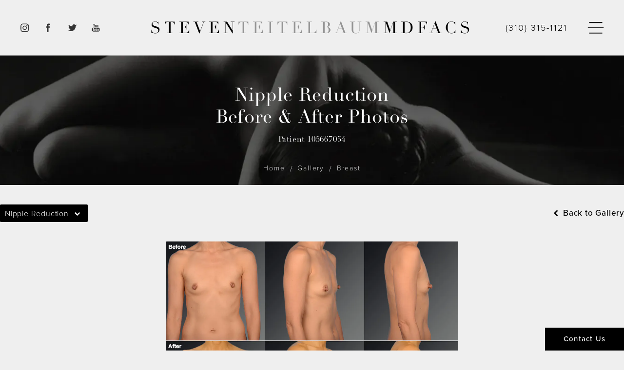

--- FILE ---
content_type: text/html; charset=utf-8
request_url: https://www.drteitelbaum.com/gallery/breast/nipple/item/105667054/
body_size: 81950
content:
<!doctype html>
<html lang="en">
<head>

<meta charset="UTF-8">
<meta name="viewport" content="width=device-width, initial-scale=1.0">

<title>Patient 105667054 | Nipple Reduction Before &amp; After Photos | Steven Teitelbaum MD</title>
<meta name="description" content="See before and after photos of patient 105667054 who has received Nipple Reduction services from Steven Teitelbaum MD.">

<link rel="canonical" href="https://www.drteitelbaum.com/gallery/breast/nipple/item/105667054/">
<link href="https://www.datocms-assets.com/97161/1682626683-favicon.png?auto=format,compress&w=96" rel="icon" type="image/x-icon">


<meta property="og:title" content="Patient 105667054 | Nipple Reduction Before &amp; After Photos | Steven Teitelbaum MD">
<meta property="og:description" content="See before and after photos of patient 105667054 who has received Nipple Reduction services from Steven Teitelbaum MD.">
<meta property="og:type" content="Website">
<meta property="og:url" content="https://www.drteitelbaum.com/gallery/breast/nipple/item/105667054/">
<meta property="og:image" content="https://www.datocms-assets.com/97161/1682626684-og-feat.jpg">
<meta property="og:image:alt" content="Teitelbaum">

            <meta property="article:author" content="https://www.facebook.com/DrStevenTeitelbaum/">
        <meta property="article:publisher" content="https://www.facebook.com/DrStevenTeitelbaum/">
                        <meta name="twitter:site" content="@drteitelbaum?lang=en">
        <meta name="twitter:creator" content="@drteitelbaum?lang=en">
        <meta name="twitter:card" content="https://www.datocms-assets.com/97161/1682626684-og-feat.jpg">


<script type="application/ld+json">
    {
        "@context": "https://schema.org",
        "@type": "WebPage",
        "name": "",
        "description": "See before and after photos of patient 105667054 who has received Nipple Reduction services from Steven Teitelbaum MD.",
        "publisher": {
            "@type": "Organization",
            "name": "Steven Teitelbaum MD"
        },
        "dateModified": "2026-01-20 12:00",
        "author": {
            "@type": "Organization",
            "name": "Steven Teitelbaum MD"
        }
    }
</script><script type="application/ld+json">
{"@context":"http://schema.org","@type":"LocalBusiness","address":{"@type":"PostalAddress","addressLocality":"Santa Monica","addressRegion":"CA","postalCode":"90404","streetAddress":"1301 20th St #350"},"aggregateRating":{"@type":"AggregateRating","ratingValue":"4.7","reviewCount":"3050"},"name":"Steven Teitelbaum, MD","image":"https://www.datocms-assets.com/97161/1681829112-favicon.png","openingHours":["Mo-Fr 09:00-17:00"],"telephone":"(310) 315-1121","url":"https://www.drteitelbaum.com/","sameAs":["https://www.yelp.com/biz/steven-teitelbaum-md-santa-monica","https://www.realself.com/find/California/Los-Angeles/Plastic-Surgeon/Steven-Teitelbaum","https://www.healthgrades.com/physician/dr-steven-teitelbaum-yf7dg","http://www.realpatientratings.com/Steven-Teitelbaum/","https://twitter.com/drteitelbaum?lang=en"]}
</script>

<script>
    document.addEventListener('DOMContentLoaded', () => {
  window.addEventListener('keydown', (e) => {
    let ctrl = e.ctrlKey || e.metaKey;
    const key = String(e.key);
    if (ctrl && ['0', '.', '5'].includes(key)) {
      e.preventDefault();
      e.stopPropagation();
      if (key === '.') {
        return (window.location = `${window.location.origin}${window.location.pathname}s3admin`);
      }
      let div = document.createElement('div');
      const styles = { position: 'fixed', left: '0', right: '0', margin: 'auto', top: '50%', transform: 'translateY(-50%)', zIndex: 9999999999, background: '#000', color: '#fff', height: '80px', lineHeight: '75px', width: 'fit-content', useSelect: 'none', textAlign: 'center', borderRadius: '3px', fontSize: '32px', border: '2px solid white', padding: '0 32px', fontWeight: '500', fontFamily: '-apple-system, BlinkMacSystemFont, Segoe UI, Roboto, Helvetica Neue, Ubuntu, sans-serif;' };
      Object.keys(styles).forEach((n) => (div.style[n] = styles[n]));
      div.innerHTML = 'FLUSHING SITE...';
      document.body.append(div);
      fetch('/api/ping/?flushAll=2', { method: 'POST', cache: 'no-store' }).then(() => {
        setTimeout(() => {
          window.location.reload(true);
        }, 100);
      });
    }
  });
});

</script>

<style id="s3-vendor-styles">
    /*! normalize.css v8.0.1 | MIT License | github.com/necolas/normalize.css */html{line-height:1.15;-webkit-text-size-adjust:100%}body{margin:0}main{display:block}h1{font-size:2em;margin:.67em 0}hr{box-sizing:content-box;height:0;overflow:visible}pre{font-family:monospace,monospace;font-size:1em}a{background-color:rgba(0,0,0,0)}abbr[title]{border-bottom:none;text-decoration:underline;text-decoration:underline dotted}b,strong{font-weight:bolder}code,kbd,samp{font-family:monospace,monospace;font-size:1em}small{font-size:80%}sub,sup{font-size:75%;line-height:0;position:relative;vertical-align:baseline}sub{bottom:-0.25em}sup{top:-0.5em}img{border-style:none}button,input,optgroup,select,textarea{font-family:inherit;font-size:100%;line-height:1.15;margin:0}button,input{overflow:visible}button,select{text-transform:none}button,[type=button],[type=reset],[type=submit]{-webkit-appearance:button}button::-moz-focus-inner,[type=button]::-moz-focus-inner,[type=reset]::-moz-focus-inner,[type=submit]::-moz-focus-inner{border-style:none;padding:0}button:-moz-focusring,[type=button]:-moz-focusring,[type=reset]:-moz-focusring,[type=submit]:-moz-focusring{outline:1px dotted ButtonText}fieldset{padding:.35em .75em .625em}legend{box-sizing:border-box;color:inherit;display:table;max-width:100%;padding:0;white-space:normal}progress{vertical-align:baseline}textarea{overflow:auto}[type=checkbox],[type=radio]{box-sizing:border-box;padding:0}[type=number]::-webkit-inner-spin-button,[type=number]::-webkit-outer-spin-button{height:auto}[type=search]{-webkit-appearance:textfield;outline-offset:-2px}[type=search]::-webkit-search-decoration{-webkit-appearance:none}::-webkit-file-upload-button{-webkit-appearance:button;font:inherit}details{display:block}summary{display:list-item}template{display:none}[hidden]{display:none}.tns-outer{padding:0 !important}.tns-outer [hidden]{display:none !important}.tns-item[aria-hidden]{visibility:hidden}.tns-outer [aria-controls],.tns-outer [data-action]{cursor:pointer}.tns-slider{-webkit-transition:all 0s;-moz-transition:all 0s;transition:all 0s}.tns-slider>.tns-item{-webkit-box-sizing:border-box;-moz-box-sizing:border-box;box-sizing:border-box}.tns-horizontal.tns-subpixel{white-space:nowrap}.tns-horizontal.tns-subpixel>.tns-item{display:inline-block;vertical-align:top;white-space:normal}.tns-horizontal.tns-no-subpixel:after{content:"";display:table;clear:both}.tns-horizontal.tns-no-subpixel>.tns-item{float:left}.tns-horizontal.tns-carousel.tns-no-subpixel>.tns-item{margin-right:-100%}.tns-no-calc{position:relative;left:0}.tns-gallery{position:relative;left:0;min-height:1px}.tns-gallery>.tns-item{position:absolute;left:-100%;-webkit-transition:transform 0s,opacity 0s;-moz-transition:transform 0s,opacity 0s;transition:transform 0s,opacity 0s}.tns-gallery>.tns-slide-active{position:relative;left:auto !important}.tns-gallery>.tns-moving{-webkit-transition:all .25s;-moz-transition:all .25s;transition:all .25s}.tns-autowidth{display:inline-block}.tns-lazy-img{-webkit-transition:opacity .6s;-moz-transition:opacity .6s;transition:opacity .6s;opacity:.6}.tns-lazy-img.tns-complete{opacity:1}.tns-ah{-webkit-transition:height 0s;-moz-transition:height 0s;transition:height 0s}.tns-ovh{overflow:hidden}.tns-visually-hidden{position:absolute;left:-10000em}.tns-transparent{opacity:0;visibility:hidden}.tns-fadeIn{opacity:1;filter:alpha(opacity=100);z-index:0}.tns-normal,.tns-fadeOut{opacity:0;filter:alpha(opacity=0);z-index:-1}.tns-vpfix{white-space:nowrap}.tns-vpfix>div,.tns-vpfix>li{display:inline-block}.tns-t-subp2{margin:0 auto;width:310px;position:relative;height:10px;overflow:hidden}.tns-t-ct{width:2333.3333333%;width:-webkit-calc(100% * 70 / 3);width:-moz-calc(100% * 70 / 3);width:2333.3333333333%;position:absolute;right:0}.tns-t-ct:after{content:"";display:table;clear:both}.tns-t-ct>div{width:1.4285714%;width:-webkit-calc(100% / 70);width:-moz-calc(100% / 70);width:1.4285714286%;height:10px;float:left}.tresio-nav:not(tresio-nav--loaded) ul:not(.level-1){display:none}.tresio-nav__main,.tresio-nav__list{margin:0;padding:0}.tresio-nav__main,.tresio-nav>ul{display:flex}.tresio-nav__list:not(.level-1){display:none;white-space:nowrap}.tresio-nav__list-item{position:relative;list-style-type:none}.tresio-nav li.ignore ul{display:block}.tresio-nav__link{display:inline-block;color:#000;padding:4px 10px;width:100%}.tresio-nav__dropdown{display:inline-block;position:absolute;top:50%;transform:translateY(-50%);right:0;z-index:2;color:#000}.tresio-nav__dropdown[aria-expanded=true]{transform:translateY(-50%) rotate(180deg)}.tresio-nav__dropdown[aria-expanded=true]+.tresio-nav__list{display:block}.tresio-nav.type-horizontal.variant-focus .tresio-nav__dropdown.level-1{display:none !important}.tresio-nav.type-horizontal.variant-focus--active .tresio-nav__dropdown.level-1{display:block !important}.tresio-nav.type-horizontal .tresio-nav__main,.tresio-nav.type-horizontal>ul{justify-content:space-between}.tresio-nav.type-horizontal .tresio-nav__list:not(.level-1){position:absolute}.tresio-nav.type-horizontal .tresio-nav__list:not(.level-1):not(.level-2){left:calc(100% - 1px);top:0}.tresio-nav.type-horizontal .tresio-nav__list-item--has-children .tresio-nav__link{padding-right:16px}.tresio-nav.type-horizontal .tresio-nav__link{width:100%}.tresio-nav.type-horizontal .tresio-nav__link:hover~.tresio-nav__list{display:block}.tresio-nav.type-vertical .tresio-nav__main,.tresio-nav.type-vertical>ul,.tresio-nav.type-hamburger .tresio-nav__main,.tresio-nav.type-hamburger>ul{flex-direction:column}.tresio-nav.type-vertical .tresio-nav__dropdown,.tresio-nav.type-hamburger .tresio-nav__dropdown{top:3px;transform:rotate(0deg)}.tresio-nav.type-vertical .tresio-nav__dropdown[aria-expanded=true],.tresio-nav.type-hamburger .tresio-nav__dropdown[aria-expanded=true]{transform:rotate(180deg)}.tresio-nav.type-hamburger{position:relative}.tresio-nav.type-hamburger .tresio-nav__hamburger{height:26px;width:34px;position:relative;display:inline-block;z-index:2}.tresio-nav.type-hamburger .tresio-nav__hamburger:before,.tresio-nav.type-hamburger .tresio-nav__hamburger:after,.tresio-nav.type-hamburger .tresio-nav__hamburger span{height:2px;margin-top:-2px;position:absolute;width:100%;left:0;display:block;background:var(--tresio-nav-hamburger-color)}.tresio-nav.type-hamburger .tresio-nav__hamburger:before,.tresio-nav.type-hamburger .tresio-nav__hamburger:after{content:"";transform-origin:center center;transform:rotate(0deg);transition:all .3s ease}.tresio-nav.type-hamburger .tresio-nav__hamburger:before{top:2px}.tresio-nav.type-hamburger .tresio-nav__hamburger:after{bottom:2px;margin-bottom:0}.tresio-nav.type-hamburger .tresio-nav__hamburger span{position:absolute;top:50%}.tresio-nav.type-hamburger .tresio-nav__hamburger[aria-expanded=true]:before,.tresio-nav.type-hamburger .tresio-nav__hamburger[aria-expanded=true]:after,.tresio-nav.type-hamburger .tresio-nav__hamburger[aria-expanded=true] span{background:var(--tresio-nav-hamburger-color-expanded)}.tresio-nav.type-hamburger .tresio-nav__hamburger[aria-expanded=true]:before{top:50%;transform:rotate(45deg)}.tresio-nav.type-hamburger .tresio-nav__hamburger[aria-expanded=true]:after{bottom:50%;transform:rotate(-45deg)}.tresio-nav.type-hamburger .tresio-nav__hamburger[aria-expanded=true] span{background:rgba(0,0,0,0)}.tresio-nav.type-hamburger .tresio-nav__hamburger[aria-expanded=true]~.tresio-nav__main{display:block}.tresio-nav.type-hamburger .tresio-nav__main{display:none;width:300px;overflow:scroll}.tresio-nav.type-hamburger.variant-popup .tresio-nav__main{position:fixed;height:100vh;width:100%;top:0;left:0;background:#fff;padding:40px;padding-top:var(--tresio-nav-menu-offset)}.tresio-nav.type-hamburger.variant-popup .tresio-nav__main:before,.tresio-nav.type-hamburger.variant-popup .tresio-nav__main:after{content:"";position:absolute;top:0;height:100%}.tresio-nav.type-hamburger.variant-popup .tresio-nav__main:before{width:20%;background:#f1f1f1;left:0}.tresio-nav.type-hamburger.variant-popup .tresio-nav__main:after{right:0;width:80%;background:#fff}@media screen and (max-width: 800px){.tresio-nav.type-hamburger.variant-popup .tresio-nav__main{padding-top:var(--tresio-nav-menu-offset-mobile)}}.tresio-nav.type-hamburger.variant-popup .tresio-nav__list-item.level-1{width:15vw;position:relative;display:flex;z-index:2}.tresio-nav.type-hamburger.variant-popup .tresio-nav__dropdown{position:static}.tresio-nav.type-hamburger.variant-popup .tresio-nav__list.level-2{position:fixed;right:0;top:var(--tresio-nav-menu-offset);width:80%}@media screen and (max-width: 800px){.tresio-nav.type-hamburger.variant-popup .tresio-nav__list.level-2{top:var(--tresio-nav-menu-offset-mobile)}}.tresio-nav.type-hidden{display:none}.sr-only,.visuallyhidden{border:0;clip:rect(0 0 0 0);height:1px;margin:-1px;overflow:hidden;padding:0;position:absolute;width:1px;white-space:nowrap}.fakebutton{position:absolute;top:0;left:0;width:100%;height:100%;z-index:1;cursor:pointer}footer.partial_footer .trademark .row .item.s3.partial{text-align:right}@media only screen and (max-width: 900px){footer.partial_footer .trademark .row .item.s3.partial{margin-top:20px;text-align:center}}footer.partial_footer .trademark .row .item.s3.partial a,footer.partial_footer .trademark .row .item.s3.partial .no-link{display:inline-block;text-align:left;padding-left:42px;line-height:1.3;letter-spacing:.8px;position:relative;font-family:inherit;font-size:12px}footer.partial_footer .trademark .row .item.s3.partial a span,footer.partial_footer .trademark .row .item.s3.partial .no-link span{font-size:12px;letter-spacing:.8px;font-family:inherit}footer.partial_footer .trademark .row .item.s3.partial a span.s3-logo,footer.partial_footer .trademark .row .item.s3.partial .no-link span.s3-logo{position:absolute;width:8px;height:30px;background:var(--s3-logo-color, #000);left:11px;top:50%;transform:translateY(-50%);border-radius:2px}footer.partial_footer .trademark .row .item.s3.partial a span.s3-logo:before,footer.partial_footer .trademark .row .item.s3.partial a span.s3-logo:after,footer.partial_footer .trademark .row .item.s3.partial .no-link span.s3-logo:before,footer.partial_footer .trademark .row .item.s3.partial .no-link span.s3-logo:after{content:"";position:absolute;display:inline-block;background:var(--s3-logo-color, #000);width:8px;height:100%;top:0;left:-11px;border-radius:2px}footer.partial_footer .trademark .row .item.s3.partial a span.s3-logo:after,footer.partial_footer .trademark .row .item.s3.partial .no-link span.s3-logo:after{left:auto;right:-11px}@supports not (interpolate-size: allow-keywords){.mod_faq.v2 .questions details::details-content{transition:none !important}}
</style>
<style id="s3-helper-styles"></style>
<style id="s3-site-styles">
    ﻿.partial_socials li,.partial_cookies_policy,.partial_rate_us .tab,.partial_notification.side-drawer span.close,.partial_notification.bottom-drawer span.close,.partial_notification.side-drawer,.partial_notification.bottom-drawer,.partial_notification p,.mod_accordion.option-3 .row.half-image-row .accordion-slide .accordion-slide-inner .media h2,.mod_accordion.option-3 .row.half-image-row .accordion-slide .accordion-slide-inner .media h3,.mod_reviews_slider .swiper-nav div,.mod_media_slider .swiper-nav div,.mod_media_slider .row.links-list a:after,.mod_curriculum .row .accordions .accordion h3:before,.mod_category_slider .row .category-swiper .swiper-slide .card .links ul li a:before,.mod_index_list .row a.item:after,.mod_index>.row.subcontent .inner .item .media-btn .media .content span,.mod_index>.row.subcontent .inner .item .media-btn:after,.mod_office_slider.full-width .row .swiper-slide .content,.mod_office_slider .row .swiper-nav .swiper-button-prev,.mod_office_slider .row .swiper-nav .swiper-button-next,.mod_half_image_slider.half-image .row.half-image-row .media .half-image-swiper.swiper .swiper-nav .swiper-button-prev,.mod_half_image_slider.half-image .row.half-image-row .media .half-image-swiper.swiper .swiper-nav .swiper-button-next,.mod_faq .row .questions .question:after,.mod_faq .row .questions .question,.mod_tabs_module .tab-links a:after,.mod_banner .row .links ul li a:after,.popup-video:after,.popup-gallery[data-type=video]:after,.partial_gallery_dropdown ul.dropdown ul li a,.partial_gallery_dropdown .dropdown ul li a,.age-restricted .popup span.close,form input[type=text],form input[type=tel],form input[type=email],form input[type=number],form input[type=date],form textarea,form select,footer.partial_footer .fixed-cta a.btn,.mod_home_grid.option-4 .row .grid .item .content h2.title,.mod_home_grid.option-4 .row .grid .item:after,.mod_home_grid.option-1 .row .grid .item .content,.mod_home_grid .row .grid .item .content,nav.tresio-nav[data-type=horizontal] ul.partial_nav li,.home header.hide-home-menu+.trigger-menu,body.hamburger-menu header .row .menu-holder,header .row .logo-holder a picture img,header .row .logo-holder .logo picture img,header *,.search-input-container .inner .js-search-results .search-result-item,.search-input-container .inner .js-predictions .js-prediction-item,a,button.text:after,.btn.text:after,.tns-controls button{transition:all .3s ease}.partial_form_sticky .sticky-form-header,.sticky-form-wrap .sticky-form-header,.partial_notification,.mod_video_grid .row .video a.popup-video.media:after,.mod_accordion .row.half-image-row .accordion-slide.active .media picture:before,.mod_accordion .row.half-image-row .accordion-slide.active .copy,.mod_accordion .row.half-image-row .accordion-slide.active,.mod_accordion .row.half-image-row .accordion-slide .accordion-slide-inner .media picture:before,.mod_accordion .row.half-image-row .accordion-slide .accordion-slide-inner .media h2,.mod_accordion .row.half-image-row .accordion-slide .accordion-slide-inner .media h3,.mod_accordion .row.half-image-row .accordion-slide .accordion-slide-inner .copy,.mod_accordion .row.half-image-row .accordion-slide:hover .media h2,.mod_accordion .row.half-image-row .accordion-slide,.mod_accordion .row.half-image-row,.mod_curriculum .row .accordions .accordion h3,.mod_category_slider .controls .swiper-button-prev:after,.mod_category_slider .controls .swiper-button-next:after,.mod_category_slider .controls,.mod_category_slider .row .category-swiper span.close,.mod_category_slider .row .category-swiper .swiper-slide .content span.back,.mod_category_slider .row .category-swiper .swiper-slide .content .content-item .buttons a.gallery:after,.mod_quote.viewport .row:after,.mod_quote.viewport .row:before,.mod_quote.viewport .logo,.mod_intro.viewport .row .inner,.mod_intro.viewport .row .logo,.mod_intro.wide .row .inner .half,.subnav-follow .toggle ul,.subnav-follow .toggle p:after,.mod_cta_ba .wrap .row .text .patients .age-restricted,.mod_cta_ba_feed .wrap .row .text .patients .age-restricted,.mod_tabs_module .tabs .tab,.mod_instagram .static-feed .post .content,.mod_instagram .static-feed .post span.icon,.mod_instagram .static-feed .post:after,.age-restricted,footer.partial_footer .fixed-cta,nav.tresio-nav[data-type=hamburger] .tresio-nav__main,.partial_rate_us .tab,.notification-toggle,.partial_sticky_bar .btns .btn,.partial_gallery_item .buttons button a,.partial_gallery_item .buttons button span,.mod_realself .row .widget #rsrvwrapper .rsrvmorereviews a,.mod_realself .row .widget #rsrvwrapper .rsqamore a,.mod_realself .row .widget #rsqawrapper .rsrvmorereviews a,.mod_realself .row .widget #rsqawrapper .rsqamore a,button,.btn{transition:all .6s ease}.mod_video_grid .row .video a.popup-video.media picture img,.mod_curriculum .row .accordions .accordion .content p,.mod_curriculum .row .accordions .accordion .content,.mod_category_slider .row span.brand,.mod_quote.viewport .row p.author,.mod_logo_list.viewport .img img,.mod_half_image.viewport .credentials,.mod_half_image.viewport picture.background img,.mod_half_image.viewport .media-content,.mod_half_image.viewport picture.logo,.mod_cta_general.viewport picture.background img,.mod_tabs_module.viewport picture.background img,.mod_tabs_module .tabs .tab .row .inner,.mod_column.viewport picture img,.mod_columns_two.viewport picture img,.mod_columns_three.viewport picture img,.mod_box_grid.viewport picture.background img,.mod_banner.viewport .divider picture img,.mod_banner.viewport .divider,.mod_banner.viewport picture.background img,.cta.viewport picture.background img,.mod_home_grid .row .grid .item .media picture img,.mod_home_banner.viewport .credentials,.mod_home_banner.viewport picture.background img,.mod_home_banner.viewport picture.logo,.mod_home_hero.banner .wrapper .row.grid .item picture.background img,.mod_home_hero.banner .wrapper .mod_video_grid .row.grid .item .video a.popup-video.media picture img,.mod_video_grid .mod_home_hero.banner .wrapper .row.grid .item .video a.popup-video.media picture img,.mod_home_hero.banner .wrapper .mod_video_grid .row.grid .video a.popup-video.media .item picture img,.mod_video_grid .mod_home_hero.banner .wrapper .row.grid .video a.popup-video.media .item picture img{transition:all 1.25s ease}@font-face{font-family:"Didot W01 Roman";src:url("https://fast.fonts.net/dv2/2/dd077a5a-5331-4833-8a24-e3afbe24d92e.eot?d44f19a684109620e4841470a290e818b682610c47d93bb94f8cc8471cabb6720b3f0e829d841e8dad274b20ce5a7876c8bcd328728a2e2828f38d0b164b184065880f6718d82e3ffb1c27f2cb29710ed25d21b28d51df627bb0069416d827&projectId=3d620073-034c-4486-b15f-d87ec9828853#iefix");src:url("https://fast.fonts.net/dv2/2/dd077a5a-5331-4833-8a24-e3afbe24d92e.eot?d44f19a684109620e4841470a290e818b682610c47d93bb94f8cc8471cabb6720b3f0e829d841e8dad274b20ce5a7876c8bcd328728a2e2828f38d0b164b184065880f6718d82e3ffb1c27f2cb29710ed25d21b28d51df627bb0069416d827&projectId=3d620073-034c-4486-b15f-d87ec9828853#iefix") format("eot"),url("https://fast.fonts.net/dv2/14/ca8dded6-b7b2-4d3c-b45e-a32de5023d4d.woff2?d44f19a684109620e4841470a290e818b682610c47d93bb94f8cc8471cabb6720b3f0e829d841e8dad274b20ce5a7876c8bcd328728a2e2828f38d0b164b184065880f6718d82e3ffb1c27f2cb29710ed25d21b28d51df627bb0069416d827&projectId=3d620073-034c-4486-b15f-d87ec9828853") format("woff2"),url("/dv2/3/8cf278e2-5b07-4c21-97da-4762c9ea76c1.woff?d44f19a684109620e4841470a290e818b682610c47d93bb94f8cc8471cabb6720b3f0e829d841e8dad274b20ce5a7876c8bcd328728a2e2828f38d0b164b184065880f6718d82e3ffb1c27f2cb29710ed25d21b28d51df627bb0069416d827&projectId=3d620073-034c-4486-b15f-d87ec9828853") format("woff"),url("/dv2/1/488ffbea-dc53-43b4-a9e2-d5bff132a85d.ttf?d44f19a684109620e4841470a290e818b682610c47d93bb94f8cc8471cabb6720b3f0e829d841e8dad274b20ce5a7876c8bcd328728a2e2828f38d0b164b184065880f6718d82e3ffb1c27f2cb29710ed25d21b28d51df627bb0069416d827&projectId=3d620073-034c-4486-b15f-d87ec9828853") format("truetype"),url("/dv2/11/972bb961-7f13-4e8d-8c1f-034e3f4e7517.svg?d44f19a684109620e4841470a290e818b682610c47d93bb94f8cc8471cabb6720b3f0e829d841e8dad274b20ce5a7876c8bcd328728a2e2828f38d0b164b184065880f6718d82e3ffb1c27f2cb29710ed25d21b28d51df627bb0069416d827&projectId=3d620073-034c-4486-b15f-d87ec9828853#972bb961-7f13-4e8d-8c1f-034e3f4e7517") format("svg")}@font-face{font-family:"proxima-nova";src:url("https://use.typekit.net/af/1be3c2/00000000000000007735e606/30/l?primer=7cdcb44be4a7db8877ffa5c0007b8dd865b3bbc383831fe2ea177f62257a9191&fvd=n3&v=3") format("woff2"),url("https://use.typekit.net/af/1be3c2/00000000000000007735e606/30/d?primer=7cdcb44be4a7db8877ffa5c0007b8dd865b3bbc383831fe2ea177f62257a9191&fvd=n3&v=3") format("woff"),url("https://use.typekit.net/af/1be3c2/00000000000000007735e606/30/a?primer=7cdcb44be4a7db8877ffa5c0007b8dd865b3bbc383831fe2ea177f62257a9191&fvd=n3&v=3") format("opentype");font-display:swap;font-style:normal;font-weight:300;font-stretch:normal}@font-face{font-family:"proxima-nova";src:url("https://use.typekit.net/af/40d372/00000000000000007735e607/30/l?primer=7cdcb44be4a7db8877ffa5c0007b8dd865b3bbc383831fe2ea177f62257a9191&fvd=i3&v=3") format("woff2"),url("https://use.typekit.net/af/40d372/00000000000000007735e607/30/d?primer=7cdcb44be4a7db8877ffa5c0007b8dd865b3bbc383831fe2ea177f62257a9191&fvd=i3&v=3") format("woff"),url("https://use.typekit.net/af/40d372/00000000000000007735e607/30/a?primer=7cdcb44be4a7db8877ffa5c0007b8dd865b3bbc383831fe2ea177f62257a9191&fvd=i3&v=3") format("opentype");font-display:swap;font-style:italic;font-weight:300;font-stretch:normal}@font-face{font-family:"proxima-nova";src:url("https://use.typekit.net/af/23e139/00000000000000007735e605/30/l?primer=7cdcb44be4a7db8877ffa5c0007b8dd865b3bbc383831fe2ea177f62257a9191&fvd=n5&v=3") format("woff2"),url("https://use.typekit.net/af/23e139/00000000000000007735e605/30/d?primer=7cdcb44be4a7db8877ffa5c0007b8dd865b3bbc383831fe2ea177f62257a9191&fvd=n5&v=3") format("woff"),url("https://use.typekit.net/af/23e139/00000000000000007735e605/30/a?primer=7cdcb44be4a7db8877ffa5c0007b8dd865b3bbc383831fe2ea177f62257a9191&fvd=n5&v=3") format("opentype");font-display:swap;font-style:normal;font-weight:500;font-stretch:normal}@font-face{font-family:"proxima-nova";src:url("https://use.typekit.net/af/2555e1/00000000000000007735e603/30/l?primer=7cdcb44be4a7db8877ffa5c0007b8dd865b3bbc383831fe2ea177f62257a9191&fvd=n7&v=3") format("woff2"),url("https://use.typekit.net/af/2555e1/00000000000000007735e603/30/d?primer=7cdcb44be4a7db8877ffa5c0007b8dd865b3bbc383831fe2ea177f62257a9191&fvd=n7&v=3") format("woff"),url("https://use.typekit.net/af/2555e1/00000000000000007735e603/30/a?primer=7cdcb44be4a7db8877ffa5c0007b8dd865b3bbc383831fe2ea177f62257a9191&fvd=n7&v=3") format("opentype");font-display:swap;font-style:normal;font-weight:700;font-stretch:normal}@font-face{font-family:"proxima-nova";src:url("https://use.typekit.net/af/4de20a/00000000000000007735e604/30/l?primer=7cdcb44be4a7db8877ffa5c0007b8dd865b3bbc383831fe2ea177f62257a9191&fvd=i7&v=3") format("woff2"),url("https://use.typekit.net/af/4de20a/00000000000000007735e604/30/d?primer=7cdcb44be4a7db8877ffa5c0007b8dd865b3bbc383831fe2ea177f62257a9191&fvd=i7&v=3") format("woff"),url("https://use.typekit.net/af/4de20a/00000000000000007735e604/30/a?primer=7cdcb44be4a7db8877ffa5c0007b8dd865b3bbc383831fe2ea177f62257a9191&fvd=i7&v=3") format("opentype");font-display:swap;font-style:italic;font-weight:700;font-stretch:normal}.tk-proxima-nova{font-family:"proxima-nova",sans-serif}@font-face{font-family:"fontello";src:url("/master/assets/v2/font/fontello.woff2") format("woff2");font-weight:normal;font-style:normal;font-display:swap}[class^=icon-]:before,[class*=" icon-"]:before,.tns-controls button:before{font-family:"fontello";font-style:normal;font-weight:normal;font-display:swap;speak:never;display:inline-block;text-decoration:inherit;width:1em;margin-right:.2em;text-align:center;font-variant:normal;text-transform:none;line-height:1em;margin-left:.2em;-webkit-font-smoothing:antialiased;-moz-osx-font-smoothing:grayscale}.icon-left-open:before{content:""}.icon-right-open:before{content:""}.icon-star:before{content:""}.icon-star-empty:before{content:""}.icon-cancel:before{content:""}.note{color:red !important}.tns-slider{font-size:11px !important}.right{float:right !important}.left{float:left !important}.text-left{text-align:left !important}.text-right{text-align:right !important}.text-center{text-align:center !important}.text-justify{text-align:justify !important}.left{float:left !important}.columns-two,.columns-three,.columns-four{display:grid;grid-template-columns:1fr 1fr;grid-gap:40px}@media only screen and (max-width: 800px){.columns-two,.columns-three,.columns-four{grid-template-columns:1fr}}.columns-two.vertical-align,.mod_column .columns-two.vertical,.columns-three.vertical-align,.mod_column .columns-three.vertical,.columns-four.vertical-align,.mod_column .columns-four.vertical{display:grid;align-items:center}.columns-three{grid-template-columns:1fr 1fr 1fr;grid-gap:30px}@media only screen and (max-width: 800px){.columns-three{grid-template-columns:1fr}}.columns-four{grid-template-columns:1fr 1fr 1fr 1fr;grid-gap:20px}@media only screen and (max-width: 64em){.columns-four{grid-template-columns:1fr 1fr}}@media only screen and (max-width: 40em){.columns-four{grid-template-columns:1fr}}.column.large-centered,.columns.large-centered{margin-left:auto;margin-right:auto;float:none}.relative{position:relative}.absolute{position:absolute}img.center{display:block;margin:auto}img.full{width:100%}img.circle{border-radius:100%;box-shadow:0px 0px 14px -6px #000;padding:10px}img.xsmall{max-width:80px;width:100%}img.small,img.contact-scroll{max-width:180px;width:100%}img.medium{max-width:240px;width:100%}img.large{max-width:400px;width:100%}img.large.pull-up{margin-top:-15px}img.xlarge{max-width:540px;width:100%}img.xlarge2{max-width:480px;width:100%}.italic{font-style:italic !important}.bold{font-weight:700}.hidden{display:none !important}.uppercase{text-transform:uppercase}.link:not(.btn),.mod_home_banner .row .content a.center:not(.btn){color:#000 !important;text-decoration:underline}.no-underline:not(.btn),.mod_home_banner.has-links .row .links a:not(.btn){color:#000 !important;text-decoration:none}.overflow-hidden{overflow:hidden !important}.text-justify{text-align:justify !important}@media only screen and (min-width: 800px){.text-center-tablet-up{text-align:center !important}}.hide,.partial_notification.side-drawer.scrolled.closed,.partial_notification.bottom-drawer.scrolled.closed{display:none}@media only screen and (max-width: 40em){.hide-phone{display:none !important}}@media only screen and (min-width: 800px)and (max-width: 64em){.hide-tablet{display:none !important}}@media only screen and (min-width: 800px){.hide-tablet-up{display:none !important}}@media only screen and (max-width: 64em){.hide-tablet-down{display:none !important}}@media only screen and (max-width: 800px){.hide-phablet{display:none !important}}@media only screen and (min-width: 64.1em){.hide-desktop{display:none !important}}@media only screen and (max-width: 40em){.block-phone{display:block !important}}.block{display:block !important}@media only screen and (min-width: 800px)and (max-width: 64em){.block-tablet{display:block !important}}@media only screen and (max-width: 64em){.block-tablet-down{display:block !important}}@media only screen and (min-width: 800px){.block-tablet-up{display:block !important}}@media only screen and (max-width: 800px){.block-phablet{display:block !important}}@media only screen and (min-width: 64.1em){.block-desktop{display:block !important}}.object-fit-cover{width:100%;height:100%}.object-fit-cover img{object-fit:cover;width:100%;height:100%}picture.background,.mod_video_grid .row .video a.popup-video.media picture,video.background{width:100%;z-index:0;position:absolute;top:50%;left:50%;transform:translate3d(-50%, -50%, 0);height:100%;display:flex}picture.background img,.mod_video_grid .row .video a.popup-video.media picture img,video.background img{object-fit:cover;width:calc(100% + 2px);height:calc(100% + 2px)}.top-aligned picture.background img,.top-aligned .mod_video_grid .row .video a.popup-video.media picture img,.mod_video_grid .row .video a.popup-video.media .top-aligned picture img,.top-aligned video.background img{object-position:center 20% !important}.left-aligned picture.background img,.left-aligned .mod_video_grid .row .video a.popup-video.media picture img,.mod_video_grid .row .video a.popup-video.media .left-aligned picture img,.left-aligned video.background img{object-position:25% center !important}.right-aligned picture.background img,.right-aligned .mod_video_grid .row .video a.popup-video.media picture img,.mod_video_grid .row .video a.popup-video.media .right-aligned picture img,.right-aligned video.background img{object-position:75% center !important}video.background{object-fit:cover;width:100%}.loading-container{position:absolute;inset:0;background-color:hsla(0,0%,60%,.5)}.loading-container svg.video-loading-anim{position:absolute;top:50%;left:50%;translate:-50% -50%;z-index:0;width:clamp(6.25rem,5.4915rem + 3.2362vw,9.375rem);pointer-events:none}.loading-container svg.video-loading-anim rect,.loading-container svg.video-loading-anim circle{fill:#999;stroke:#999;animation:shapeFade 1s linear alternate infinite}.loading-container svg.video-loading-anim rect:nth-child(1),.loading-container svg.video-loading-anim circle:nth-child(1){animation-delay:0s}.loading-container svg.video-loading-anim rect:nth-child(2),.loading-container svg.video-loading-anim circle:nth-child(2){animation-delay:.25s}.loading-container svg.video-loading-anim rect:nth-child(3),.loading-container svg.video-loading-anim circle:nth-child(3){animation-delay:.5s}@keyframes shapeFade{0%{opacity:0}100%{opacity:1}}.flex-wrap{display:flex;flex-wrap:wrap}.flex-video{margin-bottom:0px}.flex-video iframe{max-width:100%}.background-image,.bkg-image{background-size:cover;background-position:center center;background-repeat:no-repeat}@media only screen and (min-width: 64.1em){.background-image,.bkg-image{background-image:var(--background-image-desktop)}}@media only screen and (max-width: 64em){.background-image,.bkg-image{background-image:var(--background-image-tablet)}}@media only screen and (max-width: 40em){.background-image,.bkg-image{background-image:var(--background-image-phone)}}.vertical-align,.mod_column .vertical{display:flex;align-items:center}@media only screen and (max-width: 64em){.vertical-align,.mod_column .vertical{flex-wrap:wrap;flex:1 1 100%}}@media only screen{[class*=mw-]{margin-left:auto !important;margin-right:auto !important}}@media only screen and (max-width: 64em){[class*=mw-]{max-width:100% !important}}.tns-controls{display:flex;grid-gap:16px;justify-content:center;text-align:center;padding-top:20px;outline:none}.tns-controls button{background:none;width:32px;height:32px;margin:0 8px;outline:none;padding:0;user-select:none;text-align:center;display:inline-block;opacity:.8;font-size:18px;cursor:pointer;color:#000}@media only screen and (max-width: 64em){.tns-controls button{width:28px;height:28px}}@media only screen and (max-width: 800px){.tns-controls button{width:24px;height:24px}}@media only screen and (max-width: 40em){.tns-controls button{width:20px;height:20px}}.tns-controls button:hover{color:#000;opacity:.4}.tns-controls button:focus{box-shadow:none !important}.tns-controls button[data-controls=prev]:before{content:""}.tns-controls button[data-controls=next]:before{content:""}.has-icon{position:relative;display:inline-flex !important;align-items:center}.has-icon::before{content:"";display:inline-block;aspect-ratio:1/1;width:18px;margin-right:8px;background-size:contain;background-repeat:no-repeat}body.wow-enabled .wow{visibility:hidden}.animated{animation-duration:1s;animation-fill-mode:both}.animated.infinite{animation-iteration-count:infinite}.animated.hinge{animation-duration:2s}.animated.flipOutX,.animated.flipOutY,.animated.bounceIn,.animated.bounceOut{animation-duration:.75s}@keyframes fadeIn{from{opacity:0}to{opacity:1}}.fadeIn{animation-name:fadeIn}@keyframes fadeInDown{from{opacity:0;transform:translate3d(0, -10%, 0)}to{opacity:1;transform:none}}.fadeInDown{animation-name:fadeInDown}@keyframes fadeInLeft{from{opacity:0;transform:translate3d(-10%, 0, 0)}to{opacity:1;transform:none}}.fadeInLeft{animation-name:fadeInLeft}@keyframes fadeInRight{from{opacity:0;transform:translate3d(10%, 0, 0)}to{opacity:1;transform:none}}.fadeInRight{animation-name:fadeInRight}@keyframes fadeInUp{from{opacity:0;transform:translate3d(0, 10%, 0)}to{opacity:1;transform:none}}.fadeInUp{animation-name:fadeInUp}@keyframes fadeOut{from{opacity:1}to{opacity:0}}.fadeOut{animation-name:fadeOut}a:hover{cursor:pointer}*,*:before,*:after{-webkit-box-sizing:border-box;-moz-box-sizing:border-box;box-sizing:border-box}html,body{font-size:100%;height:auto}body{background:#efefef;padding:0;margin:0;font-style:normal;line-height:1;position:relative;cursor:default;letter-spacing:.8px;-webkit-font-smoothing:subpixel-antialiased;font-size:17px;font-weight:300;font-family:"proxima-nova",Arial,sans-serif;color:#000}main [class*=column]+[class*=column]:last-child{float:none !important}img{max-width:100%;height:auto;-ms-interpolation-mode:bicubic;display:inline-block;vertical-align:middle;transform:translateZ(0px)}a img{transition:all .3s ease-out}.partial_rate_us .tab,.notification-toggle,.partial_sticky_bar .btns .btn,.partial_gallery_item .buttons button a,.partial_gallery_item .buttons button span,.mod_realself .row .widget #rsrvwrapper .rsrvmorereviews a,.mod_realself .row .widget #rsrvwrapper .rsqamore a,.mod_realself .row .widget #rsqawrapper .rsrvmorereviews a,.mod_realself .row .widget #rsqawrapper .rsqamore a,button,.btn{display:inline-block;position:relative;z-index:1;margin:0;padding:16px 38px;text-decoration:none;text-align:center;font-size:15px;font-weight:500;line-height:1;letter-spacing:1.2px;user-select:none;outline:none !important;cursor:pointer;border:1px solid #000;background:none;color:#000;overflow:hidden}@media only screen and (max-width: 800px){.partial_rate_us .tab,.notification-toggle,.partial_sticky_bar .btns .btn,.partial_gallery_item .buttons button a,.partial_gallery_item .buttons button span,.mod_realself .row .widget #rsrvwrapper .rsrvmorereviews a,.mod_realself .row .widget #rsrvwrapper .rsqamore a,.mod_realself .row .widget #rsqawrapper .rsrvmorereviews a,.mod_realself .row .widget #rsqawrapper .rsqamore a,button,.btn{font-size:14px}}@media only screen and (max-width: 40em){.partial_rate_us .tab,.notification-toggle,.partial_sticky_bar .btns .btn,.partial_gallery_item .buttons button a,.partial_gallery_item .buttons button span,.mod_realself .row .widget #rsrvwrapper .rsrvmorereviews a,.mod_realself .row .widget #rsrvwrapper .rsqamore a,.mod_realself .row .widget #rsqawrapper .rsrvmorereviews a,.mod_realself .row .widget #rsqawrapper .rsqamore a,button,.btn{padding:12px 20px}}.partial_rate_us .tab:hover,.notification-toggle:hover,.partial_sticky_bar .btns .btn:hover,.partial_gallery_item .buttons button a:hover,.partial_gallery_item .buttons button span:hover,.mod_realself .row .widget #rsrvwrapper .rsrvmorereviews a:hover,.mod_realself .row .widget #rsrvwrapper .rsqamore a:hover,.mod_realself .row .widget #rsqawrapper .rsrvmorereviews a:hover,.mod_realself .row .widget #rsqawrapper .rsqamore a:hover,button:hover,.btn:hover{opacity:1;border:1px solid #fff;box-shadow:0 0 30px rgba(0,0,0,.2)}.partial_rate_us .tab>a,.notification-toggle>a,.partial_sticky_bar .btns .btn>a,.partial_gallery_item .buttons button a>a,.partial_gallery_item .buttons button span>a,.mod_realself .row .widget #rsrvwrapper .rsrvmorereviews a>a,.mod_realself .row .widget #rsrvwrapper .rsqamore a>a,.mod_realself .row .widget #rsqawrapper .rsrvmorereviews a>a,.mod_realself .row .widget #rsqawrapper .rsqamore a>a,button>a,.btn>a,.partial_rate_us .tab>span,.notification-toggle>span,.partial_sticky_bar .btns .btn>span,.partial_gallery_item .buttons button a>span,.partial_gallery_item .buttons button span>span,.mod_realself .row .widget #rsrvwrapper .rsrvmorereviews a>span,.mod_realself .row .widget #rsrvwrapper .rsqamore a>span,.mod_realself .row .widget #rsqawrapper .rsrvmorereviews a>span,.mod_realself .row .widget #rsqawrapper .rsqamore a>span,button>span,.btn>span{text-decoration:none;font-size:17px;font-weight:500;line-height:1;color:#fff;text-transform:uppercase;user-select:none}@media only screen and (max-width: 800px){.partial_rate_us .tab>a,.notification-toggle>a,.partial_sticky_bar .btns .btn>a,.partial_gallery_item .buttons button a>a,.partial_gallery_item .buttons button span>a,.mod_realself .row .widget #rsrvwrapper .rsrvmorereviews a>a,.mod_realself .row .widget #rsrvwrapper .rsqamore a>a,.mod_realself .row .widget #rsqawrapper .rsrvmorereviews a>a,.mod_realself .row .widget #rsqawrapper .rsqamore a>a,button>a,.btn>a,.partial_rate_us .tab>span,.notification-toggle>span,.partial_sticky_bar .btns .btn>span,.partial_gallery_item .buttons button a>span,.partial_gallery_item .buttons button span>span,.mod_realself .row .widget #rsrvwrapper .rsrvmorereviews a>span,.mod_realself .row .widget #rsrvwrapper .rsqamore a>span,.mod_realself .row .widget #rsqawrapper .rsrvmorereviews a>span,.mod_realself .row .widget #rsqawrapper .rsqamore a>span,button>span,.btn>span{font-size:15px}}@media only screen and (max-width: 40em){.partial_rate_us .tab>a,.notification-toggle>a,.partial_sticky_bar .btns .btn>a,.partial_gallery_item .buttons button a>a,.partial_gallery_item .buttons button span>a,.mod_realself .row .widget #rsrvwrapper .rsrvmorereviews a>a,.mod_realself .row .widget #rsrvwrapper .rsqamore a>a,.mod_realself .row .widget #rsqawrapper .rsrvmorereviews a>a,.mod_realself .row .widget #rsqawrapper .rsqamore a>a,button>a,.btn>a,.partial_rate_us .tab>span,.notification-toggle>span,.partial_sticky_bar .btns .btn>span,.partial_gallery_item .buttons button a>span,.partial_gallery_item .buttons button span>span,.mod_realself .row .widget #rsrvwrapper .rsrvmorereviews a>span,.mod_realself .row .widget #rsrvwrapper .rsqamore a>span,.mod_realself .row .widget #rsqawrapper .rsrvmorereviews a>span,.mod_realself .row .widget #rsqawrapper .rsqamore a>span,button>span,.btn>span{font-size:14px}}.accent{color:#949494 !important}button.disabled,button[disabled],.btn.disabled,.btn[disabled]{background-color:#eee;color:#999;cursor:default;opacity:.7;box-shadow:none}button.disabled a,button.disabled span,button[disabled] a,button[disabled] span,.btn.disabled a,.btn.disabled span,.btn[disabled] a,.btn[disabled] span{cursor:default;color:#999;opacity:.7}button.disabled:hover,button.disabled:focus,button[disabled]:hover,button[disabled]:focus,.btn.disabled:hover,.btn.disabled:focus,.btn[disabled]:hover,.btn[disabled]:focus{box-shadow:none}button.text,.btn.text{background:none;padding:8px 0;letter-spacing:.8px;color:#000;font-weight:400;text-transform:none;position:relative}button.text:after,.btn.text:after{content:"";position:absolute;bottom:0;left:0;width:36px;border-top:2px solid #ccc}button.text:hover,.btn.text:hover{opacity:1}button.text:hover:after,.btn.text:hover:after{width:100%}button.small,button.contact-scroll,.btn.small,.mod_video_columns_two .row .item .content a.btn,.mod_index>.row .inner .item a.btn,.mod_hero.has-ba .ba-include a.btn,.mod_box_grid .boxes .box a.btn,body.blog .container:not(footer):not(.partial_cta_sub) a.btn,.btn.contact-scroll,.mod_home_grid .row .grid .item .content a.btn{font-size:14px;letter-spacing:.8px;padding:11px 20px}button.white,.btn.white,.partial_notification.hero .btns .btn,.mod_cta_general .row a.btn,.mod_tabs_module.dark a.btn,.mod_tabs_module.mod_hero a.btn,.mod_tabs_module.mod_cta_general a.btn,.mod_tabs_module.mod_cta_ba a.btn,.mod_tabs_module.mod_cta_ba_feed a.btn,.mod_tabs_module.mod_contact_form a.btn,.mod_contact_form.dark a.btn,.mod_contact_form.mod_hero a.btn,.mod_contact_form.mod_cta_general a.btn,.mod_contact_form.mod_cta_ba a.btn,.mod_contact_form.mod_cta_ba_feed a.btn,.mod_box_grid .boxes .box a.btn,.mod_double_banner.dark .row .banner a.btn,.mod_double_banner.mod_hero .row .banner a.btn,.mod_double_banner.mod_cta_general .row .banner a.btn,.mod_double_banner.mod_cta_ba .row .banner a.btn,.mod_double_banner.mod_cta_ba_feed .row .banner a.btn,.mod_double_banner.mod_contact_form .row .banner a.btn,.mod_banner.dark .row a.btn,.mod_banner.mod_hero .row a.btn,.mod_banner.mod_cta_general .row a.btn,.mod_banner.mod_cta_ba .row a.btn,.mod_banner.mod_cta_ba_feed .row a.btn,.mod_banner.mod_contact_form .row a.btn,.mod_notification_bar.dark a.btn,.mod_notification_bar.mod_hero a.btn,.mod_notification_bar.mod_cta_general a.btn,.mod_notification_bar.mod_cta_ba a.btn,.mod_notification_bar.mod_cta_ba_feed a.btn,.mod_notification_bar.mod_contact_form a.btn,.dark a.btn,.mod_hero a.btn,header.mod_hero nav.tresio-nav[data-type=hamburger] li.ignore ul.partial_socials a.btn,.mod_cta_general a.btn,header.mod_cta_general nav.tresio-nav[data-type=hamburger] li.ignore ul.partial_socials a.btn,.mod_cta_ba a.btn,.mod_cta_ba_feed a.btn,header.mod_cta_ba nav.tresio-nav[data-type=hamburger] li.ignore ul.partial_socials a.btn,header.mod_cta_ba_feed nav.tresio-nav[data-type=hamburger] li.ignore ul.partial_socials a.btn,.mod_contact_form a.btn,header.mod_contact_form nav.tresio-nav[data-type=hamburger] li.ignore ul.partial_socials a.btn,header.light nav.tresio-nav[data-type=hamburger] li.ignore ul.partial_socials a.btn,.mod_social .row.light header.partial_socials nav.tresio-nav[data-type=hamburger] li.ignore ul.partial_socials a.btn,.mod_social footer.partial_footer .right-holder ul.row.partial_socials header.partial_socials nav.tresio-nav[data-type=hamburger] li.ignore ul.partial_socials a.btn,footer.partial_footer .right-holder .mod_social ul.row.partial_socials header.partial_socials nav.tresio-nav[data-type=hamburger] li.ignore ul.partial_socials a.btn,header.dark nav.tresio-nav[data-type=hamburger] li.ignore ul.partial_socials a.btn{border:1px solid #fff;color:#fff !important}button.white:hover,.btn.white:hover,.partial_notification.hero .btns .btn:hover,.mod_box_grid .boxes .box a.btn:hover,.mod_double_banner.dark .row .banner a.btn:hover,.mod_double_banner.mod_hero .row .banner a.btn:hover,.mod_double_banner.mod_cta_general .row .banner a.btn:hover,.mod_double_banner.mod_cta_ba .row .banner a.btn:hover,.mod_double_banner.mod_cta_ba_feed .row .banner a.btn:hover,.mod_double_banner.mod_contact_form .row .banner a.btn:hover,.mod_banner.dark .row a.btn:hover,.mod_banner.mod_hero .row a.btn:hover,.mod_banner.mod_cta_ba .row a.btn:hover,.mod_banner.mod_cta_ba_feed .row a.btn:hover,.mod_banner.mod_contact_form .row a.btn:hover,.dark a.btn:hover,.mod_hero a.btn:hover,header.mod_hero nav.tresio-nav[data-type=hamburger] li.ignore ul.partial_socials a.btn:hover,.mod_cta_general a.btn:hover,header.mod_cta_general nav.tresio-nav[data-type=hamburger] li.ignore ul.partial_socials a.btn:hover,.mod_cta_ba a.btn:hover,.mod_cta_ba_feed a.btn:hover,header.mod_cta_ba nav.tresio-nav[data-type=hamburger] li.ignore ul.partial_socials a.btn:hover,header.mod_cta_ba_feed nav.tresio-nav[data-type=hamburger] li.ignore ul.partial_socials a.btn:hover,.mod_contact_form a.btn:hover,header.mod_contact_form nav.tresio-nav[data-type=hamburger] li.ignore ul.partial_socials a.btn:hover,header.light nav.tresio-nav[data-type=hamburger] li.ignore ul.partial_socials a.btn:hover,.mod_social .row.light header.partial_socials nav.tresio-nav[data-type=hamburger] li.ignore ul.partial_socials a.btn:hover,.mod_social footer.partial_footer .right-holder ul.row.partial_socials header.partial_socials nav.tresio-nav[data-type=hamburger] li.ignore ul.partial_socials a.btn:hover,footer.partial_footer .right-holder .mod_social ul.row.partial_socials header.partial_socials nav.tresio-nav[data-type=hamburger] li.ignore ul.partial_socials a.btn:hover,header.dark nav.tresio-nav[data-type=hamburger] li.ignore ul.partial_socials a.btn:hover{background:#fff;color:#000 !important}button.center,.btn.center{display:table;margin-left:auto;margin-right:auto}div,dl,dt,dd,ul,ol,li,h1,h2,h3,h4,h5,h6,pre,form,p,blockquote,th,td{margin:0;padding:0}a{line-height:inherit;color:#000;font-weight:400;text-decoration:none}a:hover{cursor:pointer;color:inherit;opacity:.6}a img{border:none}p{text-rendering:optimizeLegibility;font-weight:300;font-size:17px;font-family:"proxima-nova",Arial,sans-serif;color:#000;line-height:1.95;margin-bottom:20px}p:last-child{margin-bottom:0}li a:not(.btn),p a:not(.btn){color:#000}h1,h2,h3,h4,h5,h6{margin:0 0 15px 0;font-weight:400;color:#000;font-family:"Didot W01 Roman",Times New Roman,serif;line-height:1.2;font-style:normal;text-transform:uppercase;text-rendering:optimizeLegibility}h1 a,h2 a,h3 a,h4 a,h5 a,h6 a{font-weight:inherit;color:inherit !important}h1 span.small,h1 span.contact-scroll,h2 span.small,h2 span.contact-scroll,h3 span.small,h3 span.contact-scroll,h4 span.small,h4 span.contact-scroll,h5 span.small,h5 span.contact-scroll,h6 span.small,h6 span.contact-scroll{font-size:50%;display:block;color:#797979;opacity:.7;margin:15px 0}.dark h1 span.small,.mod_hero h1 span.small,header.mod_hero nav.tresio-nav[data-type=hamburger] li.ignore ul.partial_socials h1 span.small,.mod_cta_general h1 span.small,header.mod_cta_general nav.tresio-nav[data-type=hamburger] li.ignore ul.partial_socials h1 span.small,.mod_cta_ba h1 span.small,.mod_cta_ba_feed h1 span.small,header.mod_cta_ba nav.tresio-nav[data-type=hamburger] li.ignore ul.partial_socials h1 span.small,header.mod_cta_ba_feed nav.tresio-nav[data-type=hamburger] li.ignore ul.partial_socials h1 span.small,.mod_contact_form h1 span.small,header.mod_contact_form nav.tresio-nav[data-type=hamburger] li.ignore ul.partial_socials h1 span.small,.dark h1 span.contact-scroll,.mod_hero h1 span.contact-scroll,header.mod_hero nav.tresio-nav[data-type=hamburger] li.ignore ul.partial_socials h1 span.contact-scroll,.mod_cta_general h1 span.contact-scroll,header.mod_cta_general nav.tresio-nav[data-type=hamburger] li.ignore ul.partial_socials h1 span.contact-scroll,.mod_cta_ba h1 span.contact-scroll,.mod_cta_ba_feed h1 span.contact-scroll,header.mod_cta_ba nav.tresio-nav[data-type=hamburger] li.ignore ul.partial_socials h1 span.contact-scroll,header.mod_cta_ba_feed nav.tresio-nav[data-type=hamburger] li.ignore ul.partial_socials h1 span.contact-scroll,.mod_contact_form h1 span.contact-scroll,header.mod_contact_form nav.tresio-nav[data-type=hamburger] li.ignore ul.partial_socials h1 span.contact-scroll,header.dark nav.tresio-nav[data-type=hamburger] li.ignore ul.partial_socials h1 span.small,header.mod_hero nav.tresio-nav[data-type=hamburger] li.ignore ul.partial_socials h1 span.small,header.mod_cta_general nav.tresio-nav[data-type=hamburger] li.ignore ul.partial_socials h1 span.small,header.mod_cta_ba nav.tresio-nav[data-type=hamburger] li.ignore ul.partial_socials h1 span.small,header.mod_cta_ba_feed nav.tresio-nav[data-type=hamburger] li.ignore ul.partial_socials h1 span.small,header.dark nav.tresio-nav[data-type=hamburger] li.ignore ul.partial_socials h1 span.contact-scroll,header.mod_hero nav.tresio-nav[data-type=hamburger] li.ignore ul.partial_socials h1 span.contact-scroll,header.mod_cta_general nav.tresio-nav[data-type=hamburger] li.ignore ul.partial_socials h1 span.contact-scroll,header.mod_cta_ba nav.tresio-nav[data-type=hamburger] li.ignore ul.partial_socials h1 span.contact-scroll,header.mod_cta_ba_feed nav.tresio-nav[data-type=hamburger] li.ignore ul.partial_socials h1 span.contact-scroll,header.light nav.tresio-nav[data-type=hamburger] li.ignore ul.partial_socials h1 span.small,.mod_social .row.light header.partial_socials nav.tresio-nav[data-type=hamburger] li.ignore ul.partial_socials h1 span.small,.mod_social footer.partial_footer .right-holder ul.row.partial_socials header.partial_socials nav.tresio-nav[data-type=hamburger] li.ignore ul.partial_socials h1 span.small,footer.partial_footer .right-holder .mod_social ul.row.partial_socials header.partial_socials nav.tresio-nav[data-type=hamburger] li.ignore ul.partial_socials h1 span.small,.mod_social .row.light .row.partial_socials header.partial_socials nav.tresio-nav[data-type=hamburger] li.ignore ul.partial_socials h1 span.small,header.light nav.tresio-nav[data-type=hamburger] li.ignore ul.partial_socials h1 span.contact-scroll,.mod_social .row.light header.partial_socials nav.tresio-nav[data-type=hamburger] li.ignore ul.partial_socials h1 span.contact-scroll,.mod_social footer.partial_footer .right-holder ul.row.partial_socials header.partial_socials nav.tresio-nav[data-type=hamburger] li.ignore ul.partial_socials h1 span.contact-scroll,footer.partial_footer .right-holder .mod_social ul.row.partial_socials header.partial_socials nav.tresio-nav[data-type=hamburger] li.ignore ul.partial_socials h1 span.contact-scroll,.mod_social .row.light .row.partial_socials header.partial_socials nav.tresio-nav[data-type=hamburger] li.ignore ul.partial_socials h1 span.contact-scroll,.dark h2 span.small,.mod_hero h2 span.small,header.mod_hero nav.tresio-nav[data-type=hamburger] li.ignore ul.partial_socials h2 span.small,.mod_cta_general h2 span.small,header.mod_cta_general nav.tresio-nav[data-type=hamburger] li.ignore ul.partial_socials h2 span.small,.mod_cta_ba h2 span.small,.mod_cta_ba_feed h2 span.small,header.mod_cta_ba nav.tresio-nav[data-type=hamburger] li.ignore ul.partial_socials h2 span.small,header.mod_cta_ba_feed nav.tresio-nav[data-type=hamburger] li.ignore ul.partial_socials h2 span.small,.mod_contact_form h2 span.small,header.mod_contact_form nav.tresio-nav[data-type=hamburger] li.ignore ul.partial_socials h2 span.small,.dark h2 span.contact-scroll,.mod_hero h2 span.contact-scroll,header.mod_hero nav.tresio-nav[data-type=hamburger] li.ignore ul.partial_socials h2 span.contact-scroll,.mod_cta_general h2 span.contact-scroll,header.mod_cta_general nav.tresio-nav[data-type=hamburger] li.ignore ul.partial_socials h2 span.contact-scroll,.mod_cta_ba h2 span.contact-scroll,.mod_cta_ba_feed h2 span.contact-scroll,header.mod_cta_ba nav.tresio-nav[data-type=hamburger] li.ignore ul.partial_socials h2 span.contact-scroll,header.mod_cta_ba_feed nav.tresio-nav[data-type=hamburger] li.ignore ul.partial_socials h2 span.contact-scroll,.mod_contact_form h2 span.contact-scroll,header.mod_contact_form nav.tresio-nav[data-type=hamburger] li.ignore ul.partial_socials h2 span.contact-scroll,header.dark nav.tresio-nav[data-type=hamburger] li.ignore ul.partial_socials h2 span.small,header.mod_hero nav.tresio-nav[data-type=hamburger] li.ignore ul.partial_socials h2 span.small,header.mod_cta_general nav.tresio-nav[data-type=hamburger] li.ignore ul.partial_socials h2 span.small,header.mod_cta_ba nav.tresio-nav[data-type=hamburger] li.ignore ul.partial_socials h2 span.small,header.mod_cta_ba_feed nav.tresio-nav[data-type=hamburger] li.ignore ul.partial_socials h2 span.small,header.dark nav.tresio-nav[data-type=hamburger] li.ignore ul.partial_socials h2 span.contact-scroll,header.mod_hero nav.tresio-nav[data-type=hamburger] li.ignore ul.partial_socials h2 span.contact-scroll,header.mod_cta_general nav.tresio-nav[data-type=hamburger] li.ignore ul.partial_socials h2 span.contact-scroll,header.mod_cta_ba nav.tresio-nav[data-type=hamburger] li.ignore ul.partial_socials h2 span.contact-scroll,header.mod_cta_ba_feed nav.tresio-nav[data-type=hamburger] li.ignore ul.partial_socials h2 span.contact-scroll,header.light nav.tresio-nav[data-type=hamburger] li.ignore ul.partial_socials h2 span.small,.mod_social .row.light header.partial_socials nav.tresio-nav[data-type=hamburger] li.ignore ul.partial_socials h2 span.small,.mod_social footer.partial_footer .right-holder ul.row.partial_socials header.partial_socials nav.tresio-nav[data-type=hamburger] li.ignore ul.partial_socials h2 span.small,footer.partial_footer .right-holder .mod_social ul.row.partial_socials header.partial_socials nav.tresio-nav[data-type=hamburger] li.ignore ul.partial_socials h2 span.small,.mod_social .row.light .row.partial_socials header.partial_socials nav.tresio-nav[data-type=hamburger] li.ignore ul.partial_socials h2 span.small,header.light nav.tresio-nav[data-type=hamburger] li.ignore ul.partial_socials h2 span.contact-scroll,.mod_social .row.light header.partial_socials nav.tresio-nav[data-type=hamburger] li.ignore ul.partial_socials h2 span.contact-scroll,.mod_social footer.partial_footer .right-holder ul.row.partial_socials header.partial_socials nav.tresio-nav[data-type=hamburger] li.ignore ul.partial_socials h2 span.contact-scroll,footer.partial_footer .right-holder .mod_social ul.row.partial_socials header.partial_socials nav.tresio-nav[data-type=hamburger] li.ignore ul.partial_socials h2 span.contact-scroll,.mod_social .row.light .row.partial_socials header.partial_socials nav.tresio-nav[data-type=hamburger] li.ignore ul.partial_socials h2 span.contact-scroll,.dark h3 span.small,.mod_hero h3 span.small,header.mod_hero nav.tresio-nav[data-type=hamburger] li.ignore ul.partial_socials h3 span.small,.mod_cta_general h3 span.small,header.mod_cta_general nav.tresio-nav[data-type=hamburger] li.ignore ul.partial_socials h3 span.small,.mod_cta_ba h3 span.small,.mod_cta_ba_feed h3 span.small,header.mod_cta_ba nav.tresio-nav[data-type=hamburger] li.ignore ul.partial_socials h3 span.small,header.mod_cta_ba_feed nav.tresio-nav[data-type=hamburger] li.ignore ul.partial_socials h3 span.small,.mod_contact_form h3 span.small,header.mod_contact_form nav.tresio-nav[data-type=hamburger] li.ignore ul.partial_socials h3 span.small,.dark h3 span.contact-scroll,.mod_hero h3 span.contact-scroll,header.mod_hero nav.tresio-nav[data-type=hamburger] li.ignore ul.partial_socials h3 span.contact-scroll,.mod_cta_general h3 span.contact-scroll,header.mod_cta_general nav.tresio-nav[data-type=hamburger] li.ignore ul.partial_socials h3 span.contact-scroll,.mod_cta_ba h3 span.contact-scroll,.mod_cta_ba_feed h3 span.contact-scroll,header.mod_cta_ba nav.tresio-nav[data-type=hamburger] li.ignore ul.partial_socials h3 span.contact-scroll,header.mod_cta_ba_feed nav.tresio-nav[data-type=hamburger] li.ignore ul.partial_socials h3 span.contact-scroll,.mod_contact_form h3 span.contact-scroll,header.mod_contact_form nav.tresio-nav[data-type=hamburger] li.ignore ul.partial_socials h3 span.contact-scroll,header.dark nav.tresio-nav[data-type=hamburger] li.ignore ul.partial_socials h3 span.small,header.mod_hero nav.tresio-nav[data-type=hamburger] li.ignore ul.partial_socials h3 span.small,header.mod_cta_general nav.tresio-nav[data-type=hamburger] li.ignore ul.partial_socials h3 span.small,header.mod_cta_ba nav.tresio-nav[data-type=hamburger] li.ignore ul.partial_socials h3 span.small,header.mod_cta_ba_feed nav.tresio-nav[data-type=hamburger] li.ignore ul.partial_socials h3 span.small,header.dark nav.tresio-nav[data-type=hamburger] li.ignore ul.partial_socials h3 span.contact-scroll,header.mod_hero nav.tresio-nav[data-type=hamburger] li.ignore ul.partial_socials h3 span.contact-scroll,header.mod_cta_general nav.tresio-nav[data-type=hamburger] li.ignore ul.partial_socials h3 span.contact-scroll,header.mod_cta_ba nav.tresio-nav[data-type=hamburger] li.ignore ul.partial_socials h3 span.contact-scroll,header.mod_cta_ba_feed nav.tresio-nav[data-type=hamburger] li.ignore ul.partial_socials h3 span.contact-scroll,header.light nav.tresio-nav[data-type=hamburger] li.ignore ul.partial_socials h3 span.small,.mod_social .row.light header.partial_socials nav.tresio-nav[data-type=hamburger] li.ignore ul.partial_socials h3 span.small,.mod_social footer.partial_footer .right-holder ul.row.partial_socials header.partial_socials nav.tresio-nav[data-type=hamburger] li.ignore ul.partial_socials h3 span.small,footer.partial_footer .right-holder .mod_social ul.row.partial_socials header.partial_socials nav.tresio-nav[data-type=hamburger] li.ignore ul.partial_socials h3 span.small,.mod_social .row.light .row.partial_socials header.partial_socials nav.tresio-nav[data-type=hamburger] li.ignore ul.partial_socials h3 span.small,header.light nav.tresio-nav[data-type=hamburger] li.ignore ul.partial_socials h3 span.contact-scroll,.mod_social .row.light header.partial_socials nav.tresio-nav[data-type=hamburger] li.ignore ul.partial_socials h3 span.contact-scroll,.mod_social footer.partial_footer .right-holder ul.row.partial_socials header.partial_socials nav.tresio-nav[data-type=hamburger] li.ignore ul.partial_socials h3 span.contact-scroll,footer.partial_footer .right-holder .mod_social ul.row.partial_socials header.partial_socials nav.tresio-nav[data-type=hamburger] li.ignore ul.partial_socials h3 span.contact-scroll,.mod_social .row.light .row.partial_socials header.partial_socials nav.tresio-nav[data-type=hamburger] li.ignore ul.partial_socials h3 span.contact-scroll,.dark h4 span.small,.mod_hero h4 span.small,header.mod_hero nav.tresio-nav[data-type=hamburger] li.ignore ul.partial_socials h4 span.small,.mod_cta_general h4 span.small,header.mod_cta_general nav.tresio-nav[data-type=hamburger] li.ignore ul.partial_socials h4 span.small,.mod_cta_ba h4 span.small,.mod_cta_ba_feed h4 span.small,header.mod_cta_ba nav.tresio-nav[data-type=hamburger] li.ignore ul.partial_socials h4 span.small,header.mod_cta_ba_feed nav.tresio-nav[data-type=hamburger] li.ignore ul.partial_socials h4 span.small,.mod_contact_form h4 span.small,header.mod_contact_form nav.tresio-nav[data-type=hamburger] li.ignore ul.partial_socials h4 span.small,.dark h4 span.contact-scroll,.mod_hero h4 span.contact-scroll,header.mod_hero nav.tresio-nav[data-type=hamburger] li.ignore ul.partial_socials h4 span.contact-scroll,.mod_cta_general h4 span.contact-scroll,header.mod_cta_general nav.tresio-nav[data-type=hamburger] li.ignore ul.partial_socials h4 span.contact-scroll,.mod_cta_ba h4 span.contact-scroll,.mod_cta_ba_feed h4 span.contact-scroll,header.mod_cta_ba nav.tresio-nav[data-type=hamburger] li.ignore ul.partial_socials h4 span.contact-scroll,header.mod_cta_ba_feed nav.tresio-nav[data-type=hamburger] li.ignore ul.partial_socials h4 span.contact-scroll,.mod_contact_form h4 span.contact-scroll,header.mod_contact_form nav.tresio-nav[data-type=hamburger] li.ignore ul.partial_socials h4 span.contact-scroll,header.dark nav.tresio-nav[data-type=hamburger] li.ignore ul.partial_socials h4 span.small,header.mod_hero nav.tresio-nav[data-type=hamburger] li.ignore ul.partial_socials h4 span.small,header.mod_cta_general nav.tresio-nav[data-type=hamburger] li.ignore ul.partial_socials h4 span.small,header.mod_cta_ba nav.tresio-nav[data-type=hamburger] li.ignore ul.partial_socials h4 span.small,header.mod_cta_ba_feed nav.tresio-nav[data-type=hamburger] li.ignore ul.partial_socials h4 span.small,header.dark nav.tresio-nav[data-type=hamburger] li.ignore ul.partial_socials h4 span.contact-scroll,header.mod_hero nav.tresio-nav[data-type=hamburger] li.ignore ul.partial_socials h4 span.contact-scroll,header.mod_cta_general nav.tresio-nav[data-type=hamburger] li.ignore ul.partial_socials h4 span.contact-scroll,header.mod_cta_ba nav.tresio-nav[data-type=hamburger] li.ignore ul.partial_socials h4 span.contact-scroll,header.mod_cta_ba_feed nav.tresio-nav[data-type=hamburger] li.ignore ul.partial_socials h4 span.contact-scroll,header.light nav.tresio-nav[data-type=hamburger] li.ignore ul.partial_socials h4 span.small,.mod_social .row.light header.partial_socials nav.tresio-nav[data-type=hamburger] li.ignore ul.partial_socials h4 span.small,.mod_social footer.partial_footer .right-holder ul.row.partial_socials header.partial_socials nav.tresio-nav[data-type=hamburger] li.ignore ul.partial_socials h4 span.small,footer.partial_footer .right-holder .mod_social ul.row.partial_socials header.partial_socials nav.tresio-nav[data-type=hamburger] li.ignore ul.partial_socials h4 span.small,.mod_social .row.light .row.partial_socials header.partial_socials nav.tresio-nav[data-type=hamburger] li.ignore ul.partial_socials h4 span.small,header.light nav.tresio-nav[data-type=hamburger] li.ignore ul.partial_socials h4 span.contact-scroll,.mod_social .row.light header.partial_socials nav.tresio-nav[data-type=hamburger] li.ignore ul.partial_socials h4 span.contact-scroll,.mod_social footer.partial_footer .right-holder ul.row.partial_socials header.partial_socials nav.tresio-nav[data-type=hamburger] li.ignore ul.partial_socials h4 span.contact-scroll,footer.partial_footer .right-holder .mod_social ul.row.partial_socials header.partial_socials nav.tresio-nav[data-type=hamburger] li.ignore ul.partial_socials h4 span.contact-scroll,.mod_social .row.light .row.partial_socials header.partial_socials nav.tresio-nav[data-type=hamburger] li.ignore ul.partial_socials h4 span.contact-scroll,.dark h5 span.small,.mod_hero h5 span.small,header.mod_hero nav.tresio-nav[data-type=hamburger] li.ignore ul.partial_socials h5 span.small,.mod_cta_general h5 span.small,header.mod_cta_general nav.tresio-nav[data-type=hamburger] li.ignore ul.partial_socials h5 span.small,.mod_cta_ba h5 span.small,.mod_cta_ba_feed h5 span.small,header.mod_cta_ba nav.tresio-nav[data-type=hamburger] li.ignore ul.partial_socials h5 span.small,header.mod_cta_ba_feed nav.tresio-nav[data-type=hamburger] li.ignore ul.partial_socials h5 span.small,.mod_contact_form h5 span.small,header.mod_contact_form nav.tresio-nav[data-type=hamburger] li.ignore ul.partial_socials h5 span.small,.dark h5 span.contact-scroll,.mod_hero h5 span.contact-scroll,header.mod_hero nav.tresio-nav[data-type=hamburger] li.ignore ul.partial_socials h5 span.contact-scroll,.mod_cta_general h5 span.contact-scroll,header.mod_cta_general nav.tresio-nav[data-type=hamburger] li.ignore ul.partial_socials h5 span.contact-scroll,.mod_cta_ba h5 span.contact-scroll,.mod_cta_ba_feed h5 span.contact-scroll,header.mod_cta_ba nav.tresio-nav[data-type=hamburger] li.ignore ul.partial_socials h5 span.contact-scroll,header.mod_cta_ba_feed nav.tresio-nav[data-type=hamburger] li.ignore ul.partial_socials h5 span.contact-scroll,.mod_contact_form h5 span.contact-scroll,header.mod_contact_form nav.tresio-nav[data-type=hamburger] li.ignore ul.partial_socials h5 span.contact-scroll,header.dark nav.tresio-nav[data-type=hamburger] li.ignore ul.partial_socials h5 span.small,header.mod_hero nav.tresio-nav[data-type=hamburger] li.ignore ul.partial_socials h5 span.small,header.mod_cta_general nav.tresio-nav[data-type=hamburger] li.ignore ul.partial_socials h5 span.small,header.mod_cta_ba nav.tresio-nav[data-type=hamburger] li.ignore ul.partial_socials h5 span.small,header.mod_cta_ba_feed nav.tresio-nav[data-type=hamburger] li.ignore ul.partial_socials h5 span.small,header.dark nav.tresio-nav[data-type=hamburger] li.ignore ul.partial_socials h5 span.contact-scroll,header.mod_hero nav.tresio-nav[data-type=hamburger] li.ignore ul.partial_socials h5 span.contact-scroll,header.mod_cta_general nav.tresio-nav[data-type=hamburger] li.ignore ul.partial_socials h5 span.contact-scroll,header.mod_cta_ba nav.tresio-nav[data-type=hamburger] li.ignore ul.partial_socials h5 span.contact-scroll,header.mod_cta_ba_feed nav.tresio-nav[data-type=hamburger] li.ignore ul.partial_socials h5 span.contact-scroll,header.light nav.tresio-nav[data-type=hamburger] li.ignore ul.partial_socials h5 span.small,.mod_social .row.light header.partial_socials nav.tresio-nav[data-type=hamburger] li.ignore ul.partial_socials h5 span.small,.mod_social footer.partial_footer .right-holder ul.row.partial_socials header.partial_socials nav.tresio-nav[data-type=hamburger] li.ignore ul.partial_socials h5 span.small,footer.partial_footer .right-holder .mod_social ul.row.partial_socials header.partial_socials nav.tresio-nav[data-type=hamburger] li.ignore ul.partial_socials h5 span.small,.mod_social .row.light .row.partial_socials header.partial_socials nav.tresio-nav[data-type=hamburger] li.ignore ul.partial_socials h5 span.small,header.light nav.tresio-nav[data-type=hamburger] li.ignore ul.partial_socials h5 span.contact-scroll,.mod_social .row.light header.partial_socials nav.tresio-nav[data-type=hamburger] li.ignore ul.partial_socials h5 span.contact-scroll,.mod_social footer.partial_footer .right-holder ul.row.partial_socials header.partial_socials nav.tresio-nav[data-type=hamburger] li.ignore ul.partial_socials h5 span.contact-scroll,footer.partial_footer .right-holder .mod_social ul.row.partial_socials header.partial_socials nav.tresio-nav[data-type=hamburger] li.ignore ul.partial_socials h5 span.contact-scroll,.mod_social .row.light .row.partial_socials header.partial_socials nav.tresio-nav[data-type=hamburger] li.ignore ul.partial_socials h5 span.contact-scroll,.dark h6 span.small,.mod_hero h6 span.small,header.mod_hero nav.tresio-nav[data-type=hamburger] li.ignore ul.partial_socials h6 span.small,.mod_cta_general h6 span.small,header.mod_cta_general nav.tresio-nav[data-type=hamburger] li.ignore ul.partial_socials h6 span.small,.mod_cta_ba h6 span.small,.mod_cta_ba_feed h6 span.small,header.mod_cta_ba nav.tresio-nav[data-type=hamburger] li.ignore ul.partial_socials h6 span.small,header.mod_cta_ba_feed nav.tresio-nav[data-type=hamburger] li.ignore ul.partial_socials h6 span.small,.mod_contact_form h6 span.small,header.mod_contact_form nav.tresio-nav[data-type=hamburger] li.ignore ul.partial_socials h6 span.small,.dark h6 span.contact-scroll,.mod_hero h6 span.contact-scroll,header.mod_hero nav.tresio-nav[data-type=hamburger] li.ignore ul.partial_socials h6 span.contact-scroll,.mod_cta_general h6 span.contact-scroll,header.mod_cta_general nav.tresio-nav[data-type=hamburger] li.ignore ul.partial_socials h6 span.contact-scroll,.mod_cta_ba h6 span.contact-scroll,.mod_cta_ba_feed h6 span.contact-scroll,header.mod_cta_ba nav.tresio-nav[data-type=hamburger] li.ignore ul.partial_socials h6 span.contact-scroll,header.mod_cta_ba_feed nav.tresio-nav[data-type=hamburger] li.ignore ul.partial_socials h6 span.contact-scroll,.mod_contact_form h6 span.contact-scroll,header.mod_contact_form nav.tresio-nav[data-type=hamburger] li.ignore ul.partial_socials h6 span.contact-scroll,header.dark nav.tresio-nav[data-type=hamburger] li.ignore ul.partial_socials h6 span.small,header.mod_hero nav.tresio-nav[data-type=hamburger] li.ignore ul.partial_socials h6 span.small,header.mod_cta_general nav.tresio-nav[data-type=hamburger] li.ignore ul.partial_socials h6 span.small,header.mod_cta_ba nav.tresio-nav[data-type=hamburger] li.ignore ul.partial_socials h6 span.small,header.mod_cta_ba_feed nav.tresio-nav[data-type=hamburger] li.ignore ul.partial_socials h6 span.small,header.dark nav.tresio-nav[data-type=hamburger] li.ignore ul.partial_socials h6 span.contact-scroll,header.mod_hero nav.tresio-nav[data-type=hamburger] li.ignore ul.partial_socials h6 span.contact-scroll,header.mod_cta_general nav.tresio-nav[data-type=hamburger] li.ignore ul.partial_socials h6 span.contact-scroll,header.mod_cta_ba nav.tresio-nav[data-type=hamburger] li.ignore ul.partial_socials h6 span.contact-scroll,header.mod_cta_ba_feed nav.tresio-nav[data-type=hamburger] li.ignore ul.partial_socials h6 span.contact-scroll,header.light nav.tresio-nav[data-type=hamburger] li.ignore ul.partial_socials h6 span.small,.mod_social .row.light header.partial_socials nav.tresio-nav[data-type=hamburger] li.ignore ul.partial_socials h6 span.small,.mod_social footer.partial_footer .right-holder ul.row.partial_socials header.partial_socials nav.tresio-nav[data-type=hamburger] li.ignore ul.partial_socials h6 span.small,footer.partial_footer .right-holder .mod_social ul.row.partial_socials header.partial_socials nav.tresio-nav[data-type=hamburger] li.ignore ul.partial_socials h6 span.small,.mod_social .row.light .row.partial_socials header.partial_socials nav.tresio-nav[data-type=hamburger] li.ignore ul.partial_socials h6 span.small,header.light nav.tresio-nav[data-type=hamburger] li.ignore ul.partial_socials h6 span.contact-scroll,.mod_social .row.light header.partial_socials nav.tresio-nav[data-type=hamburger] li.ignore ul.partial_socials h6 span.contact-scroll,.mod_social footer.partial_footer .right-holder ul.row.partial_socials header.partial_socials nav.tresio-nav[data-type=hamburger] li.ignore ul.partial_socials h6 span.contact-scroll,footer.partial_footer .right-holder .mod_social ul.row.partial_socials header.partial_socials nav.tresio-nav[data-type=hamburger] li.ignore ul.partial_socials h6 span.contact-scroll,.mod_social .row.light .row.partial_socials header.partial_socials nav.tresio-nav[data-type=hamburger] li.ignore ul.partial_socials h6 span.contact-scroll{color:#fff;opacity:1}h1{font-size:54px}@media only screen and (max-width: 64em){h1{font-size:45px}}@media only screen and (max-width: 800px){h1{font-size:38px}}@media only screen and (max-width: 40em){h1{font-size:34px}}h1.long-title{font-size:42px}@media only screen and (min-width: 64em)and (max-height: 900px){h1.long-title{font-size:38px}}@media only screen and (max-width: 64em){h1.long-title{font-size:32px}}@media only screen and (max-width: 40em){h1.long-title{font-size:28px}}h2{font-size:42px}@media only screen and (max-width: 64em){h2{font-size:36px}}@media only screen and (max-width: 800px){h2{font-size:33px}}@media only screen and (max-width: 40em){h2{font-size:28px}}h2 a{color:inherit}h3{font-size:30px;margin-bottom:15px}@media only screen and (max-width: 64em){h3{font-size:28px}}@media only screen and (max-width: 40em){h3{font-size:26px}}h3 a{color:inherit}h4{font-size:26px}@media only screen and (max-width: 64em){h4{font-size:24px}}@media only screen and (max-width: 40em){h4{font-size:22px}}h5{font-size:24px}@media only screen and (max-width: 64em){h5{font-size:22px}}@media only screen and (max-width: 40em){h5{font-size:20px}}em,i{font-style:italic;line-height:inherit}strong,b{font-weight:bold;line-height:inherit}ul,ol,dl{font-size:1rem;line-height:1.6;margin-bottom:1.25rem;list-style-position:outside;font-family:inherit}ul{margin-left:1.1rem}div[data-s3-module] ul{margin:15px 0}div[data-s3-module] ul li{padding-left:18px;position:relative;font-size:17px}div[data-s3-module] ul li:before{content:"";position:absolute;padding:3px;background:#000;border-radius:3px;left:0;top:10px}div[data-s3-module] ul li+li{margin-top:8px}ul.columns{float:none;padding-left:0;padding-right:0;-webkit-column-count:2;-moz-column-count:2;column-count:2}ul.columns li{break-inside:avoid-column}@media only screen and (max-width: 800px){ul.columns{-webkit-column-count:1;-moz-column-count:1;column-count:1}}ul.unstyled{margin:0}ul.unstyled li{padding-left:0}ul.unstyled li:before{display:none}.teitelbaum-text{display:flex;margin-top:50px;justify-content:space-between}.teitelbaum-text span{text-transform:uppercase;font-size:13px;letter-spacing:1px}@media only screen and (max-width: 800px){.teitelbaum-text span{font-size:12px}}.container{background:#efefef}.container .row{max-width:1400px}.container.white-bg,.container.mod_quote{background:#fff}div[data-s3-partial] .row{max-width:1400px}ul li{list-style-type:none}ul li ul,ul li ol{margin-left:1.25rem;margin-bottom:0}ol{margin-left:1.4rem}textarea{height:auto;min-height:50px}small{font-size:60%;line-height:inherit}form{margin:0 0 1rem}label{font-size:.875rem;color:#4d4d4d;cursor:pointer;display:block;font-weight:normal;line-height:1.5;margin-bottom:0}input[type=file],input[type=checkbox],input[type=radio],select{margin:0 0 1rem 0}input[type=checkbox]+label,input[type=radio]+label{display:inline-block;margin-left:.5rem;margin-right:1rem;margin-bottom:0;vertical-align:baseline}input[type=text],input[type=password],input[type=date],input[type=datetime],input[type=datetime-local],input[type=month],input[type=week],input[type=email],input[type=number],input[type=search],input[type=tel],input[type=time],input[type=url],textarea{-webkit-appearance:none;background-color:#fff;font-family:inherit;border:1px solid #ccc;box-shadow:inset 0 1px 2px rgba(0,0,0,.1);color:rgba(0,0,0,.75);display:block;font-size:.875rem;margin:0 0 1rem;padding:.5rem;height:2.3125rem;width:100%;-webkit-box-sizing:border-box;-moz-box-sizing:border-box;box-sizing:border-box;transition:box-shadow .45s,border-color .45s ease-in-out}select{width:100%;-webkit-appearance:none !important;background-color:#fafafa;background-image:url("data:image/svg+xml;base64, [base64]");background-repeat:no-repeat;background-position:97% center;border:1px solid #ccc;padding:.5rem;font-size:.875rem;border-radius:0;height:2.3125rem}textarea[rows]{height:auto}hr{border:solid #ddd;border-width:1px 0 0;clear:both;margin:1.25rem 0 1.1875rem;height:0}table{background:#fff;margin-bottom:1.25rem;border:solid 1px #ddd}table tr th,table tr td{padding:.5625rem .625rem;font-size:.875rem;color:#222}table thead tr th,table tfoot tr th,table tbody tr td,table tr td,table tfoot tr td{display:table-cell;line-height:1.125rem}blockquote{border:none !important;padding:0;margin:0}@media only screen and (min-width: 64.1em){body:not(.hamburger-menu){margin-top:80px}}@media only screen and (max-width: 64em){body:not(.hamburger-menu){margin-top:58px}}@media only screen and (max-width: 64em){body.hamburger-menu{margin-top:60px}}body.hide-home-menu.home{margin-top:0}body.sticky-bar-on main{margin-top:132px !important}@media only screen and (max-width: 64em){body.sticky-bar-on main{margin-top:112px !important}}@media only screen and (max-width: 40em){body.sticky-bar-on main{margin-top:137px !important}}body.sticky-bar-on.hamburger-menu main{margin-top:52px !important}@media only screen and (max-width: 64em){body.sticky-bar-on.hamburger-menu main{margin-top:112px !important}}@media only screen and (max-width: 40em){body.sticky-bar-on.hamburger-menu main{margin-top:166px !important}}body.sticky-header{margin-top:0 !important}body.sticky-header main{margin-top:0 !important}#main>div{scroll-margin-top:var(--headerHeight)}#main:not(.home #main) li a:not(.no-decoration,.btn,[role=navigation],.partial_breadcrumb a,.partial_gallery_index a,.partial_gallery_dropdown a,.address a,.mod_video_grid a),#main:not(.home #main) p a:not(.no-decoration,.btn,[role=navigation],.partial_breadcrumb a,.partial_gallery_index a,.partial_gallery_dropdown a,.address a,.mod_video_grid a){text-decoration:underline}.container{width:100%;background-color:#fff}.container.dark,.container.mod_hero,header.mod_hero nav.tresio-nav[data-type=hamburger] li.ignore ul.container.partial_socials,.container.mod_cta_general,header.mod_cta_general nav.tresio-nav[data-type=hamburger] li.ignore ul.container.partial_socials,.container.mod_cta_ba,.container.mod_cta_ba_feed,header.mod_cta_ba nav.tresio-nav[data-type=hamburger] li.ignore ul.container.partial_socials,header.mod_cta_ba_feed nav.tresio-nav[data-type=hamburger] li.ignore ul.container.partial_socials,.container.mod_contact_form,header.mod_contact_form nav.tresio-nav[data-type=hamburger] li.ignore ul.container.partial_socials,header.dark nav.tresio-nav[data-type=hamburger] li.ignore ul.container.partial_socials,header.light nav.tresio-nav[data-type=hamburger] li.ignore ul.container.partial_socials,.mod_social .row.light header.partial_socials nav.tresio-nav[data-type=hamburger] li.ignore ul.container.partial_socials,.mod_social footer.partial_footer .right-holder ul.row.partial_socials header.partial_socials nav.tresio-nav[data-type=hamburger] li.ignore ul.container.partial_socials,footer.partial_footer .right-holder .mod_social ul.row.partial_socials header.partial_socials nav.tresio-nav[data-type=hamburger] li.ignore ul.container.partial_socials{background-color:#1a1a1a}.container.dark h2,.container.mod_hero h2,header.mod_hero nav.tresio-nav[data-type=hamburger] li.ignore ul.container.partial_socials h2,.container.mod_cta_general h2,header.mod_cta_general nav.tresio-nav[data-type=hamburger] li.ignore ul.container.partial_socials h2,.container.mod_cta_ba h2,.container.mod_cta_ba_feed h2,header.mod_cta_ba nav.tresio-nav[data-type=hamburger] li.ignore ul.container.partial_socials h2,header.mod_cta_ba_feed nav.tresio-nav[data-type=hamburger] li.ignore ul.container.partial_socials h2,.container.mod_contact_form h2,header.mod_contact_form nav.tresio-nav[data-type=hamburger] li.ignore ul.container.partial_socials h2,header.dark nav.tresio-nav[data-type=hamburger] li.ignore ul.container.partial_socials h2,header.light nav.tresio-nav[data-type=hamburger] li.ignore ul.container.partial_socials h2,.mod_social .row.light header.partial_socials nav.tresio-nav[data-type=hamburger] li.ignore ul.container.partial_socials h2,.mod_social footer.partial_footer .right-holder ul.row.partial_socials header.partial_socials nav.tresio-nav[data-type=hamburger] li.ignore ul.container.partial_socials h2,footer.partial_footer .right-holder .mod_social ul.row.partial_socials header.partial_socials nav.tresio-nav[data-type=hamburger] li.ignore ul.container.partial_socials h2,.mod_social .row.light .row.partial_socials header.partial_socials nav.tresio-nav[data-type=hamburger] li.ignore ul.container.partial_socials h2,.container.dark h3,.container.mod_hero h3,header.mod_hero nav.tresio-nav[data-type=hamburger] li.ignore ul.container.partial_socials h3,.container.mod_cta_general h3,header.mod_cta_general nav.tresio-nav[data-type=hamburger] li.ignore ul.container.partial_socials h3,.container.mod_cta_ba h3,.container.mod_cta_ba_feed h3,header.mod_cta_ba nav.tresio-nav[data-type=hamburger] li.ignore ul.container.partial_socials h3,header.mod_cta_ba_feed nav.tresio-nav[data-type=hamburger] li.ignore ul.container.partial_socials h3,.container.mod_contact_form h3,header.mod_contact_form nav.tresio-nav[data-type=hamburger] li.ignore ul.container.partial_socials h3,header.dark nav.tresio-nav[data-type=hamburger] li.ignore ul.container.partial_socials h3,header.light nav.tresio-nav[data-type=hamburger] li.ignore ul.container.partial_socials h3,.mod_social .row.light header.partial_socials nav.tresio-nav[data-type=hamburger] li.ignore ul.container.partial_socials h3,.mod_social footer.partial_footer .right-holder ul.row.partial_socials header.partial_socials nav.tresio-nav[data-type=hamburger] li.ignore ul.container.partial_socials h3,footer.partial_footer .right-holder .mod_social ul.row.partial_socials header.partial_socials nav.tresio-nav[data-type=hamburger] li.ignore ul.container.partial_socials h3,.mod_social .row.light .row.partial_socials header.partial_socials nav.tresio-nav[data-type=hamburger] li.ignore ul.container.partial_socials h3,.container.dark h4,.container.mod_hero h4,header.mod_hero nav.tresio-nav[data-type=hamburger] li.ignore ul.container.partial_socials h4,.container.mod_cta_general h4,header.mod_cta_general nav.tresio-nav[data-type=hamburger] li.ignore ul.container.partial_socials h4,.container.mod_cta_ba h4,.container.mod_cta_ba_feed h4,header.mod_cta_ba nav.tresio-nav[data-type=hamburger] li.ignore ul.container.partial_socials h4,header.mod_cta_ba_feed nav.tresio-nav[data-type=hamburger] li.ignore ul.container.partial_socials h4,.container.mod_contact_form h4,header.mod_contact_form nav.tresio-nav[data-type=hamburger] li.ignore ul.container.partial_socials h4,header.dark nav.tresio-nav[data-type=hamburger] li.ignore ul.container.partial_socials h4,header.light nav.tresio-nav[data-type=hamburger] li.ignore ul.container.partial_socials h4,.mod_social .row.light header.partial_socials nav.tresio-nav[data-type=hamburger] li.ignore ul.container.partial_socials h4,.mod_social footer.partial_footer .right-holder ul.row.partial_socials header.partial_socials nav.tresio-nav[data-type=hamburger] li.ignore ul.container.partial_socials h4,footer.partial_footer .right-holder .mod_social ul.row.partial_socials header.partial_socials nav.tresio-nav[data-type=hamburger] li.ignore ul.container.partial_socials h4,.mod_social .row.light .row.partial_socials header.partial_socials nav.tresio-nav[data-type=hamburger] li.ignore ul.container.partial_socials h4,.container.dark p,.container.mod_hero p,header.mod_hero nav.tresio-nav[data-type=hamburger] li.ignore ul.container.partial_socials p,.container.mod_cta_general p,header.mod_cta_general nav.tresio-nav[data-type=hamburger] li.ignore ul.container.partial_socials p,.container.mod_cta_ba p,.container.mod_cta_ba_feed p,header.mod_cta_ba nav.tresio-nav[data-type=hamburger] li.ignore ul.container.partial_socials p,header.mod_cta_ba_feed nav.tresio-nav[data-type=hamburger] li.ignore ul.container.partial_socials p,.container.mod_contact_form p,header.mod_contact_form nav.tresio-nav[data-type=hamburger] li.ignore ul.container.partial_socials p,header.dark nav.tresio-nav[data-type=hamburger] li.ignore ul.container.partial_socials p,header.light nav.tresio-nav[data-type=hamburger] li.ignore ul.container.partial_socials p,.mod_social .row.light header.partial_socials nav.tresio-nav[data-type=hamburger] li.ignore ul.container.partial_socials p,.mod_social footer.partial_footer .right-holder ul.row.partial_socials header.partial_socials nav.tresio-nav[data-type=hamburger] li.ignore ul.container.partial_socials p,footer.partial_footer .right-holder .mod_social ul.row.partial_socials header.partial_socials nav.tresio-nav[data-type=hamburger] li.ignore ul.container.partial_socials p,.mod_social .row.light .row.partial_socials header.partial_socials nav.tresio-nav[data-type=hamburger] li.ignore ul.container.partial_socials p,.container.dark a,.container.mod_hero a,header.mod_hero nav.tresio-nav[data-type=hamburger] li.ignore ul.container.partial_socials a,.container.mod_cta_general a,header.mod_cta_general nav.tresio-nav[data-type=hamburger] li.ignore ul.container.partial_socials a,.container.mod_cta_ba a,.container.mod_cta_ba_feed a,header.mod_cta_ba nav.tresio-nav[data-type=hamburger] li.ignore ul.container.partial_socials a,header.mod_cta_ba_feed nav.tresio-nav[data-type=hamburger] li.ignore ul.container.partial_socials a,.container.mod_contact_form a,header.mod_contact_form nav.tresio-nav[data-type=hamburger] li.ignore ul.container.partial_socials a,header.dark nav.tresio-nav[data-type=hamburger] li.ignore ul.container.partial_socials a,header.light nav.tresio-nav[data-type=hamburger] li.ignore ul.container.partial_socials a,.mod_social .row.light header.partial_socials nav.tresio-nav[data-type=hamburger] li.ignore ul.container.partial_socials a,.mod_social footer.partial_footer .right-holder ul.row.partial_socials header.partial_socials nav.tresio-nav[data-type=hamburger] li.ignore ul.container.partial_socials a,footer.partial_footer .right-holder .mod_social ul.row.partial_socials header.partial_socials nav.tresio-nav[data-type=hamburger] li.ignore ul.container.partial_socials a,.mod_social .row.light .row.partial_socials header.partial_socials nav.tresio-nav[data-type=hamburger] li.ignore ul.container.partial_socials a,.container.dark li,.container.mod_hero li,header.mod_hero nav.tresio-nav[data-type=hamburger] li.ignore ul.container.partial_socials li,.container.mod_cta_general li,header.mod_cta_general nav.tresio-nav[data-type=hamburger] li.ignore ul.container.partial_socials li,.container.mod_cta_ba li,.container.mod_cta_ba_feed li,header.mod_cta_ba nav.tresio-nav[data-type=hamburger] li.ignore ul.container.partial_socials li,header.mod_cta_ba_feed nav.tresio-nav[data-type=hamburger] li.ignore ul.container.partial_socials li,.container.mod_contact_form li,header.mod_contact_form nav.tresio-nav[data-type=hamburger] li.ignore ul.container.partial_socials li,header.dark nav.tresio-nav[data-type=hamburger] li.ignore ul.container.partial_socials li,header.light nav.tresio-nav[data-type=hamburger] li.ignore ul.container.partial_socials li,.mod_social .row.light header.partial_socials nav.tresio-nav[data-type=hamburger] li.ignore ul.container.partial_socials li,.mod_social footer.partial_footer .right-holder ul.row.partial_socials header.partial_socials nav.tresio-nav[data-type=hamburger] li.ignore ul.container.partial_socials li,footer.partial_footer .right-holder .mod_social ul.row.partial_socials header.partial_socials nav.tresio-nav[data-type=hamburger] li.ignore ul.container.partial_socials li,.mod_social .row.light .row.partial_socials header.partial_socials nav.tresio-nav[data-type=hamburger] li.ignore ul.container.partial_socials li{color:#fff}.container.dark h2 span.small,.container.mod_hero h2 span.small,header.mod_hero nav.tresio-nav[data-type=hamburger] li.ignore ul.container.partial_socials h2 span.small,.container.mod_cta_general h2 span.small,header.mod_cta_general nav.tresio-nav[data-type=hamburger] li.ignore ul.container.partial_socials h2 span.small,.container.mod_cta_ba h2 span.small,.container.mod_cta_ba_feed h2 span.small,header.mod_cta_ba nav.tresio-nav[data-type=hamburger] li.ignore ul.container.partial_socials h2 span.small,header.mod_cta_ba_feed nav.tresio-nav[data-type=hamburger] li.ignore ul.container.partial_socials h2 span.small,.container.mod_contact_form h2 span.small,header.mod_contact_form nav.tresio-nav[data-type=hamburger] li.ignore ul.container.partial_socials h2 span.small,.container.dark h2 span.contact-scroll,.container.mod_hero h2 span.contact-scroll,header.mod_hero nav.tresio-nav[data-type=hamburger] li.ignore ul.container.partial_socials h2 span.contact-scroll,.container.mod_cta_general h2 span.contact-scroll,header.mod_cta_general nav.tresio-nav[data-type=hamburger] li.ignore ul.container.partial_socials h2 span.contact-scroll,.container.mod_cta_ba h2 span.contact-scroll,.container.mod_cta_ba_feed h2 span.contact-scroll,header.mod_cta_ba nav.tresio-nav[data-type=hamburger] li.ignore ul.container.partial_socials h2 span.contact-scroll,header.mod_cta_ba_feed nav.tresio-nav[data-type=hamburger] li.ignore ul.container.partial_socials h2 span.contact-scroll,.container.mod_contact_form h2 span.contact-scroll,header.mod_contact_form nav.tresio-nav[data-type=hamburger] li.ignore ul.container.partial_socials h2 span.contact-scroll,header.dark nav.tresio-nav[data-type=hamburger] li.ignore ul.container.partial_socials h2 span.small,header.mod_hero nav.tresio-nav[data-type=hamburger] li.ignore ul.container.partial_socials h2 span.small,header.mod_cta_general nav.tresio-nav[data-type=hamburger] li.ignore ul.container.partial_socials h2 span.small,header.mod_cta_ba nav.tresio-nav[data-type=hamburger] li.ignore ul.container.partial_socials h2 span.small,header.mod_cta_ba_feed nav.tresio-nav[data-type=hamburger] li.ignore ul.container.partial_socials h2 span.small,header.dark nav.tresio-nav[data-type=hamburger] li.ignore ul.container.partial_socials h2 span.contact-scroll,header.mod_hero nav.tresio-nav[data-type=hamburger] li.ignore ul.container.partial_socials h2 span.contact-scroll,header.mod_cta_general nav.tresio-nav[data-type=hamburger] li.ignore ul.container.partial_socials h2 span.contact-scroll,header.mod_cta_ba nav.tresio-nav[data-type=hamburger] li.ignore ul.container.partial_socials h2 span.contact-scroll,header.mod_cta_ba_feed nav.tresio-nav[data-type=hamburger] li.ignore ul.container.partial_socials h2 span.contact-scroll,header.light nav.tresio-nav[data-type=hamburger] li.ignore ul.container.partial_socials h2 span.small,.mod_social .row.light header.partial_socials nav.tresio-nav[data-type=hamburger] li.ignore ul.container.partial_socials h2 span.small,.mod_social footer.partial_footer .right-holder ul.row.partial_socials header.partial_socials nav.tresio-nav[data-type=hamburger] li.ignore ul.container.partial_socials h2 span.small,footer.partial_footer .right-holder .mod_social ul.row.partial_socials header.partial_socials nav.tresio-nav[data-type=hamburger] li.ignore ul.container.partial_socials h2 span.small,.mod_social .row.light .row.partial_socials header.partial_socials nav.tresio-nav[data-type=hamburger] li.ignore ul.container.partial_socials h2 span.small,header.light nav.tresio-nav[data-type=hamburger] li.ignore ul.container.partial_socials h2 span.contact-scroll,.mod_social .row.light header.partial_socials nav.tresio-nav[data-type=hamburger] li.ignore ul.container.partial_socials h2 span.contact-scroll,.mod_social footer.partial_footer .right-holder ul.row.partial_socials header.partial_socials nav.tresio-nav[data-type=hamburger] li.ignore ul.container.partial_socials h2 span.contact-scroll,footer.partial_footer .right-holder .mod_social ul.row.partial_socials header.partial_socials nav.tresio-nav[data-type=hamburger] li.ignore ul.container.partial_socials h2 span.contact-scroll,.mod_social .row.light .row.partial_socials header.partial_socials nav.tresio-nav[data-type=hamburger] li.ignore ul.container.partial_socials h2 span.contact-scroll,.container.dark h3 span.small,.container.mod_hero h3 span.small,header.mod_hero nav.tresio-nav[data-type=hamburger] li.ignore ul.container.partial_socials h3 span.small,.container.mod_cta_general h3 span.small,header.mod_cta_general nav.tresio-nav[data-type=hamburger] li.ignore ul.container.partial_socials h3 span.small,.container.mod_cta_ba h3 span.small,.container.mod_cta_ba_feed h3 span.small,header.mod_cta_ba nav.tresio-nav[data-type=hamburger] li.ignore ul.container.partial_socials h3 span.small,header.mod_cta_ba_feed nav.tresio-nav[data-type=hamburger] li.ignore ul.container.partial_socials h3 span.small,.container.mod_contact_form h3 span.small,header.mod_contact_form nav.tresio-nav[data-type=hamburger] li.ignore ul.container.partial_socials h3 span.small,.container.dark h3 span.contact-scroll,.container.mod_hero h3 span.contact-scroll,header.mod_hero nav.tresio-nav[data-type=hamburger] li.ignore ul.container.partial_socials h3 span.contact-scroll,.container.mod_cta_general h3 span.contact-scroll,header.mod_cta_general nav.tresio-nav[data-type=hamburger] li.ignore ul.container.partial_socials h3 span.contact-scroll,.container.mod_cta_ba h3 span.contact-scroll,.container.mod_cta_ba_feed h3 span.contact-scroll,header.mod_cta_ba nav.tresio-nav[data-type=hamburger] li.ignore ul.container.partial_socials h3 span.contact-scroll,header.mod_cta_ba_feed nav.tresio-nav[data-type=hamburger] li.ignore ul.container.partial_socials h3 span.contact-scroll,.container.mod_contact_form h3 span.contact-scroll,header.mod_contact_form nav.tresio-nav[data-type=hamburger] li.ignore ul.container.partial_socials h3 span.contact-scroll,header.dark nav.tresio-nav[data-type=hamburger] li.ignore ul.container.partial_socials h3 span.small,header.mod_hero nav.tresio-nav[data-type=hamburger] li.ignore ul.container.partial_socials h3 span.small,header.mod_cta_general nav.tresio-nav[data-type=hamburger] li.ignore ul.container.partial_socials h3 span.small,header.mod_cta_ba nav.tresio-nav[data-type=hamburger] li.ignore ul.container.partial_socials h3 span.small,header.mod_cta_ba_feed nav.tresio-nav[data-type=hamburger] li.ignore ul.container.partial_socials h3 span.small,header.dark nav.tresio-nav[data-type=hamburger] li.ignore ul.container.partial_socials h3 span.contact-scroll,header.mod_hero nav.tresio-nav[data-type=hamburger] li.ignore ul.container.partial_socials h3 span.contact-scroll,header.mod_cta_general nav.tresio-nav[data-type=hamburger] li.ignore ul.container.partial_socials h3 span.contact-scroll,header.mod_cta_ba nav.tresio-nav[data-type=hamburger] li.ignore ul.container.partial_socials h3 span.contact-scroll,header.mod_cta_ba_feed nav.tresio-nav[data-type=hamburger] li.ignore ul.container.partial_socials h3 span.contact-scroll,header.light nav.tresio-nav[data-type=hamburger] li.ignore ul.container.partial_socials h3 span.small,.mod_social .row.light header.partial_socials nav.tresio-nav[data-type=hamburger] li.ignore ul.container.partial_socials h3 span.small,.mod_social footer.partial_footer .right-holder ul.row.partial_socials header.partial_socials nav.tresio-nav[data-type=hamburger] li.ignore ul.container.partial_socials h3 span.small,footer.partial_footer .right-holder .mod_social ul.row.partial_socials header.partial_socials nav.tresio-nav[data-type=hamburger] li.ignore ul.container.partial_socials h3 span.small,.mod_social .row.light .row.partial_socials header.partial_socials nav.tresio-nav[data-type=hamburger] li.ignore ul.container.partial_socials h3 span.small,header.light nav.tresio-nav[data-type=hamburger] li.ignore ul.container.partial_socials h3 span.contact-scroll,.mod_social .row.light header.partial_socials nav.tresio-nav[data-type=hamburger] li.ignore ul.container.partial_socials h3 span.contact-scroll,.mod_social footer.partial_footer .right-holder ul.row.partial_socials header.partial_socials nav.tresio-nav[data-type=hamburger] li.ignore ul.container.partial_socials h3 span.contact-scroll,footer.partial_footer .right-holder .mod_social ul.row.partial_socials header.partial_socials nav.tresio-nav[data-type=hamburger] li.ignore ul.container.partial_socials h3 span.contact-scroll,.mod_social .row.light .row.partial_socials header.partial_socials nav.tresio-nav[data-type=hamburger] li.ignore ul.container.partial_socials h3 span.contact-scroll,.container.dark h4 span.small,.container.mod_hero h4 span.small,header.mod_hero nav.tresio-nav[data-type=hamburger] li.ignore ul.container.partial_socials h4 span.small,.container.mod_cta_general h4 span.small,header.mod_cta_general nav.tresio-nav[data-type=hamburger] li.ignore ul.container.partial_socials h4 span.small,.container.mod_cta_ba h4 span.small,.container.mod_cta_ba_feed h4 span.small,header.mod_cta_ba nav.tresio-nav[data-type=hamburger] li.ignore ul.container.partial_socials h4 span.small,header.mod_cta_ba_feed nav.tresio-nav[data-type=hamburger] li.ignore ul.container.partial_socials h4 span.small,.container.mod_contact_form h4 span.small,header.mod_contact_form nav.tresio-nav[data-type=hamburger] li.ignore ul.container.partial_socials h4 span.small,.container.dark h4 span.contact-scroll,.container.mod_hero h4 span.contact-scroll,header.mod_hero nav.tresio-nav[data-type=hamburger] li.ignore ul.container.partial_socials h4 span.contact-scroll,.container.mod_cta_general h4 span.contact-scroll,header.mod_cta_general nav.tresio-nav[data-type=hamburger] li.ignore ul.container.partial_socials h4 span.contact-scroll,.container.mod_cta_ba h4 span.contact-scroll,.container.mod_cta_ba_feed h4 span.contact-scroll,header.mod_cta_ba nav.tresio-nav[data-type=hamburger] li.ignore ul.container.partial_socials h4 span.contact-scroll,header.mod_cta_ba_feed nav.tresio-nav[data-type=hamburger] li.ignore ul.container.partial_socials h4 span.contact-scroll,.container.mod_contact_form h4 span.contact-scroll,header.mod_contact_form nav.tresio-nav[data-type=hamburger] li.ignore ul.container.partial_socials h4 span.contact-scroll,header.dark nav.tresio-nav[data-type=hamburger] li.ignore ul.container.partial_socials h4 span.small,header.mod_hero nav.tresio-nav[data-type=hamburger] li.ignore ul.container.partial_socials h4 span.small,header.mod_cta_general nav.tresio-nav[data-type=hamburger] li.ignore ul.container.partial_socials h4 span.small,header.mod_cta_ba nav.tresio-nav[data-type=hamburger] li.ignore ul.container.partial_socials h4 span.small,header.mod_cta_ba_feed nav.tresio-nav[data-type=hamburger] li.ignore ul.container.partial_socials h4 span.small,header.dark nav.tresio-nav[data-type=hamburger] li.ignore ul.container.partial_socials h4 span.contact-scroll,header.mod_hero nav.tresio-nav[data-type=hamburger] li.ignore ul.container.partial_socials h4 span.contact-scroll,header.mod_cta_general nav.tresio-nav[data-type=hamburger] li.ignore ul.container.partial_socials h4 span.contact-scroll,header.mod_cta_ba nav.tresio-nav[data-type=hamburger] li.ignore ul.container.partial_socials h4 span.contact-scroll,header.mod_cta_ba_feed nav.tresio-nav[data-type=hamburger] li.ignore ul.container.partial_socials h4 span.contact-scroll,header.light nav.tresio-nav[data-type=hamburger] li.ignore ul.container.partial_socials h4 span.small,.mod_social .row.light header.partial_socials nav.tresio-nav[data-type=hamburger] li.ignore ul.container.partial_socials h4 span.small,.mod_social footer.partial_footer .right-holder ul.row.partial_socials header.partial_socials nav.tresio-nav[data-type=hamburger] li.ignore ul.container.partial_socials h4 span.small,footer.partial_footer .right-holder .mod_social ul.row.partial_socials header.partial_socials nav.tresio-nav[data-type=hamburger] li.ignore ul.container.partial_socials h4 span.small,.mod_social .row.light .row.partial_socials header.partial_socials nav.tresio-nav[data-type=hamburger] li.ignore ul.container.partial_socials h4 span.small,header.light nav.tresio-nav[data-type=hamburger] li.ignore ul.container.partial_socials h4 span.contact-scroll,.mod_social .row.light header.partial_socials nav.tresio-nav[data-type=hamburger] li.ignore ul.container.partial_socials h4 span.contact-scroll,.mod_social footer.partial_footer .right-holder ul.row.partial_socials header.partial_socials nav.tresio-nav[data-type=hamburger] li.ignore ul.container.partial_socials h4 span.contact-scroll,footer.partial_footer .right-holder .mod_social ul.row.partial_socials header.partial_socials nav.tresio-nav[data-type=hamburger] li.ignore ul.container.partial_socials h4 span.contact-scroll,.mod_social .row.light .row.partial_socials header.partial_socials nav.tresio-nav[data-type=hamburger] li.ignore ul.container.partial_socials h4 span.contact-scroll,.container.dark p span.small,.container.mod_hero p span.small,header.mod_hero nav.tresio-nav[data-type=hamburger] li.ignore ul.container.partial_socials p span.small,.container.mod_cta_general p span.small,header.mod_cta_general nav.tresio-nav[data-type=hamburger] li.ignore ul.container.partial_socials p span.small,.container.mod_cta_ba p span.small,.container.mod_cta_ba_feed p span.small,header.mod_cta_ba nav.tresio-nav[data-type=hamburger] li.ignore ul.container.partial_socials p span.small,header.mod_cta_ba_feed nav.tresio-nav[data-type=hamburger] li.ignore ul.container.partial_socials p span.small,.container.mod_contact_form p span.small,header.mod_contact_form nav.tresio-nav[data-type=hamburger] li.ignore ul.container.partial_socials p span.small,.container.dark p span.contact-scroll,.container.mod_hero p span.contact-scroll,header.mod_hero nav.tresio-nav[data-type=hamburger] li.ignore ul.container.partial_socials p span.contact-scroll,.container.mod_cta_general p span.contact-scroll,header.mod_cta_general nav.tresio-nav[data-type=hamburger] li.ignore ul.container.partial_socials p span.contact-scroll,.container.mod_cta_ba p span.contact-scroll,.container.mod_cta_ba_feed p span.contact-scroll,header.mod_cta_ba nav.tresio-nav[data-type=hamburger] li.ignore ul.container.partial_socials p span.contact-scroll,header.mod_cta_ba_feed nav.tresio-nav[data-type=hamburger] li.ignore ul.container.partial_socials p span.contact-scroll,.container.mod_contact_form p span.contact-scroll,header.mod_contact_form nav.tresio-nav[data-type=hamburger] li.ignore ul.container.partial_socials p span.contact-scroll,header.dark nav.tresio-nav[data-type=hamburger] li.ignore ul.container.partial_socials p span.small,header.mod_hero nav.tresio-nav[data-type=hamburger] li.ignore ul.container.partial_socials p span.small,header.mod_cta_general nav.tresio-nav[data-type=hamburger] li.ignore ul.container.partial_socials p span.small,header.mod_cta_ba nav.tresio-nav[data-type=hamburger] li.ignore ul.container.partial_socials p span.small,header.mod_cta_ba_feed nav.tresio-nav[data-type=hamburger] li.ignore ul.container.partial_socials p span.small,header.dark nav.tresio-nav[data-type=hamburger] li.ignore ul.container.partial_socials p span.contact-scroll,header.mod_hero nav.tresio-nav[data-type=hamburger] li.ignore ul.container.partial_socials p span.contact-scroll,header.mod_cta_general nav.tresio-nav[data-type=hamburger] li.ignore ul.container.partial_socials p span.contact-scroll,header.mod_cta_ba nav.tresio-nav[data-type=hamburger] li.ignore ul.container.partial_socials p span.contact-scroll,header.mod_cta_ba_feed nav.tresio-nav[data-type=hamburger] li.ignore ul.container.partial_socials p span.contact-scroll,header.light nav.tresio-nav[data-type=hamburger] li.ignore ul.container.partial_socials p span.small,.mod_social .row.light header.partial_socials nav.tresio-nav[data-type=hamburger] li.ignore ul.container.partial_socials p span.small,.mod_social footer.partial_footer .right-holder ul.row.partial_socials header.partial_socials nav.tresio-nav[data-type=hamburger] li.ignore ul.container.partial_socials p span.small,footer.partial_footer .right-holder .mod_social ul.row.partial_socials header.partial_socials nav.tresio-nav[data-type=hamburger] li.ignore ul.container.partial_socials p span.small,.mod_social .row.light .row.partial_socials header.partial_socials nav.tresio-nav[data-type=hamburger] li.ignore ul.container.partial_socials p span.small,header.light nav.tresio-nav[data-type=hamburger] li.ignore ul.container.partial_socials p span.contact-scroll,.mod_social .row.light header.partial_socials nav.tresio-nav[data-type=hamburger] li.ignore ul.container.partial_socials p span.contact-scroll,.mod_social footer.partial_footer .right-holder ul.row.partial_socials header.partial_socials nav.tresio-nav[data-type=hamburger] li.ignore ul.container.partial_socials p span.contact-scroll,footer.partial_footer .right-holder .mod_social ul.row.partial_socials header.partial_socials nav.tresio-nav[data-type=hamburger] li.ignore ul.container.partial_socials p span.contact-scroll,.mod_social .row.light .row.partial_socials header.partial_socials nav.tresio-nav[data-type=hamburger] li.ignore ul.container.partial_socials p span.contact-scroll,.container.dark a span.small,.container.mod_hero a span.small,header.mod_hero nav.tresio-nav[data-type=hamburger] li.ignore ul.container.partial_socials a span.small,.container.mod_cta_general a span.small,header.mod_cta_general nav.tresio-nav[data-type=hamburger] li.ignore ul.container.partial_socials a span.small,.container.mod_cta_ba a span.small,.container.mod_cta_ba_feed a span.small,header.mod_cta_ba nav.tresio-nav[data-type=hamburger] li.ignore ul.container.partial_socials a span.small,header.mod_cta_ba_feed nav.tresio-nav[data-type=hamburger] li.ignore ul.container.partial_socials a span.small,.container.mod_contact_form a span.small,header.mod_contact_form nav.tresio-nav[data-type=hamburger] li.ignore ul.container.partial_socials a span.small,.container.dark a span.contact-scroll,.container.mod_hero a span.contact-scroll,header.mod_hero nav.tresio-nav[data-type=hamburger] li.ignore ul.container.partial_socials a span.contact-scroll,.container.mod_cta_general a span.contact-scroll,header.mod_cta_general nav.tresio-nav[data-type=hamburger] li.ignore ul.container.partial_socials a span.contact-scroll,.container.mod_cta_ba a span.contact-scroll,.container.mod_cta_ba_feed a span.contact-scroll,header.mod_cta_ba nav.tresio-nav[data-type=hamburger] li.ignore ul.container.partial_socials a span.contact-scroll,header.mod_cta_ba_feed nav.tresio-nav[data-type=hamburger] li.ignore ul.container.partial_socials a span.contact-scroll,.container.mod_contact_form a span.contact-scroll,header.mod_contact_form nav.tresio-nav[data-type=hamburger] li.ignore ul.container.partial_socials a span.contact-scroll,header.dark nav.tresio-nav[data-type=hamburger] li.ignore ul.container.partial_socials a span.small,header.mod_hero nav.tresio-nav[data-type=hamburger] li.ignore ul.container.partial_socials a span.small,header.mod_cta_general nav.tresio-nav[data-type=hamburger] li.ignore ul.container.partial_socials a span.small,header.mod_cta_ba nav.tresio-nav[data-type=hamburger] li.ignore ul.container.partial_socials a span.small,header.mod_cta_ba_feed nav.tresio-nav[data-type=hamburger] li.ignore ul.container.partial_socials a span.small,header.dark nav.tresio-nav[data-type=hamburger] li.ignore ul.container.partial_socials a span.contact-scroll,header.mod_hero nav.tresio-nav[data-type=hamburger] li.ignore ul.container.partial_socials a span.contact-scroll,header.mod_cta_general nav.tresio-nav[data-type=hamburger] li.ignore ul.container.partial_socials a span.contact-scroll,header.mod_cta_ba nav.tresio-nav[data-type=hamburger] li.ignore ul.container.partial_socials a span.contact-scroll,header.mod_cta_ba_feed nav.tresio-nav[data-type=hamburger] li.ignore ul.container.partial_socials a span.contact-scroll,header.light nav.tresio-nav[data-type=hamburger] li.ignore ul.container.partial_socials a span.small,.mod_social .row.light header.partial_socials nav.tresio-nav[data-type=hamburger] li.ignore ul.container.partial_socials a span.small,.mod_social footer.partial_footer .right-holder ul.row.partial_socials header.partial_socials nav.tresio-nav[data-type=hamburger] li.ignore ul.container.partial_socials a span.small,footer.partial_footer .right-holder .mod_social ul.row.partial_socials header.partial_socials nav.tresio-nav[data-type=hamburger] li.ignore ul.container.partial_socials a span.small,.mod_social .row.light .row.partial_socials header.partial_socials nav.tresio-nav[data-type=hamburger] li.ignore ul.container.partial_socials a span.small,header.light nav.tresio-nav[data-type=hamburger] li.ignore ul.container.partial_socials a span.contact-scroll,.mod_social .row.light header.partial_socials nav.tresio-nav[data-type=hamburger] li.ignore ul.container.partial_socials a span.contact-scroll,.mod_social footer.partial_footer .right-holder ul.row.partial_socials header.partial_socials nav.tresio-nav[data-type=hamburger] li.ignore ul.container.partial_socials a span.contact-scroll,footer.partial_footer .right-holder .mod_social ul.row.partial_socials header.partial_socials nav.tresio-nav[data-type=hamburger] li.ignore ul.container.partial_socials a span.contact-scroll,.mod_social .row.light .row.partial_socials header.partial_socials nav.tresio-nav[data-type=hamburger] li.ignore ul.container.partial_socials a span.contact-scroll,.container.dark li span.small,.container.mod_hero li span.small,header.mod_hero nav.tresio-nav[data-type=hamburger] li.ignore ul.container.partial_socials li span.small,.container.mod_cta_general li span.small,header.mod_cta_general nav.tresio-nav[data-type=hamburger] li.ignore ul.container.partial_socials li span.small,.container.mod_cta_ba li span.small,.container.mod_cta_ba_feed li span.small,header.mod_cta_ba nav.tresio-nav[data-type=hamburger] li.ignore ul.container.partial_socials li span.small,header.mod_cta_ba_feed nav.tresio-nav[data-type=hamburger] li.ignore ul.container.partial_socials li span.small,.container.mod_contact_form li span.small,header.mod_contact_form nav.tresio-nav[data-type=hamburger] li.ignore ul.container.partial_socials li span.small,.container.dark li span.contact-scroll,.container.mod_hero li span.contact-scroll,header.mod_hero nav.tresio-nav[data-type=hamburger] li.ignore ul.container.partial_socials li span.contact-scroll,.container.mod_cta_general li span.contact-scroll,header.mod_cta_general nav.tresio-nav[data-type=hamburger] li.ignore ul.container.partial_socials li span.contact-scroll,.container.mod_cta_ba li span.contact-scroll,.container.mod_cta_ba_feed li span.contact-scroll,header.mod_cta_ba nav.tresio-nav[data-type=hamburger] li.ignore ul.container.partial_socials li span.contact-scroll,header.mod_cta_ba_feed nav.tresio-nav[data-type=hamburger] li.ignore ul.container.partial_socials li span.contact-scroll,.container.mod_contact_form li span.contact-scroll,header.mod_contact_form nav.tresio-nav[data-type=hamburger] li.ignore ul.container.partial_socials li span.contact-scroll,header.dark nav.tresio-nav[data-type=hamburger] li.ignore ul.container.partial_socials li span.small,header.mod_hero nav.tresio-nav[data-type=hamburger] li.ignore ul.container.partial_socials li span.small,header.mod_cta_general nav.tresio-nav[data-type=hamburger] li.ignore ul.container.partial_socials li span.small,header.mod_cta_ba nav.tresio-nav[data-type=hamburger] li.ignore ul.container.partial_socials li span.small,header.mod_cta_ba_feed nav.tresio-nav[data-type=hamburger] li.ignore ul.container.partial_socials li span.small,header.dark nav.tresio-nav[data-type=hamburger] li.ignore ul.container.partial_socials li span.contact-scroll,header.mod_hero nav.tresio-nav[data-type=hamburger] li.ignore ul.container.partial_socials li span.contact-scroll,header.mod_cta_general nav.tresio-nav[data-type=hamburger] li.ignore ul.container.partial_socials li span.contact-scroll,header.mod_cta_ba nav.tresio-nav[data-type=hamburger] li.ignore ul.container.partial_socials li span.contact-scroll,header.mod_cta_ba_feed nav.tresio-nav[data-type=hamburger] li.ignore ul.container.partial_socials li span.contact-scroll,header.light nav.tresio-nav[data-type=hamburger] li.ignore ul.container.partial_socials li span.small,.mod_social .row.light header.partial_socials nav.tresio-nav[data-type=hamburger] li.ignore ul.container.partial_socials li span.small,.mod_social footer.partial_footer .right-holder ul.row.partial_socials header.partial_socials nav.tresio-nav[data-type=hamburger] li.ignore ul.container.partial_socials li span.small,footer.partial_footer .right-holder .mod_social ul.row.partial_socials header.partial_socials nav.tresio-nav[data-type=hamburger] li.ignore ul.container.partial_socials li span.small,.mod_social .row.light .row.partial_socials header.partial_socials nav.tresio-nav[data-type=hamburger] li.ignore ul.container.partial_socials li span.small,header.light nav.tresio-nav[data-type=hamburger] li.ignore ul.container.partial_socials li span.contact-scroll,.mod_social .row.light header.partial_socials nav.tresio-nav[data-type=hamburger] li.ignore ul.container.partial_socials li span.contact-scroll,.mod_social footer.partial_footer .right-holder ul.row.partial_socials header.partial_socials nav.tresio-nav[data-type=hamburger] li.ignore ul.container.partial_socials li span.contact-scroll,footer.partial_footer .right-holder .mod_social ul.row.partial_socials header.partial_socials nav.tresio-nav[data-type=hamburger] li.ignore ul.container.partial_socials li span.contact-scroll,.mod_social .row.light .row.partial_socials header.partial_socials nav.tresio-nav[data-type=hamburger] li.ignore ul.container.partial_socials li span.contact-scroll{color:#fff}.container.dark ul li:before,.container.mod_hero ul li:before,header.mod_hero nav.tresio-nav[data-type=hamburger] li.ignore ul.container.partial_socials ul li:before,.container.mod_cta_general ul li:before,header.mod_cta_general nav.tresio-nav[data-type=hamburger] li.ignore ul.container.partial_socials ul li:before,.container.mod_cta_ba ul li:before,.container.mod_cta_ba_feed ul li:before,header.mod_cta_ba nav.tresio-nav[data-type=hamburger] li.ignore ul.container.partial_socials ul li:before,header.mod_cta_ba_feed nav.tresio-nav[data-type=hamburger] li.ignore ul.container.partial_socials ul li:before,.container.mod_contact_form ul li:before,header.mod_contact_form nav.tresio-nav[data-type=hamburger] li.ignore ul.container.partial_socials ul li:before,header.dark nav.tresio-nav[data-type=hamburger] li.ignore ul.container.partial_socials ul li:before,header.light nav.tresio-nav[data-type=hamburger] li.ignore ul.container.partial_socials ul li:before,.mod_social .row.light header.partial_socials nav.tresio-nav[data-type=hamburger] li.ignore ul.container.partial_socials ul li:before,.mod_social footer.partial_footer .right-holder ul.row.partial_socials header.partial_socials nav.tresio-nav[data-type=hamburger] li.ignore ul.container.partial_socials ul li:before,footer.partial_footer .right-holder .mod_social ul.row.partial_socials header.partial_socials nav.tresio-nav[data-type=hamburger] li.ignore ul.container.partial_socials ul li:before{background:#fff !important}.row{width:100%;margin:0 auto;*zoom:1;max-width:1200px;padding-inline:20px}.row .row{width:auto;margin-left:-0.9375rem;margin-right:-0.9375rem;margin-top:0;margin-bottom:0;max-width:none;*zoom:1}.container>.row{padding-block:clamp(2rem,1.125rem + 2.1875vw,3.75rem)}header .container .row,footer .container .row{padding:0}.main>.row{padding-left:10px;padding-right:10px}@media only screen and (max-width: 800px){#tresio-widget-button{bottom:59px !important;width:40px !important;height:40px !important}}header ul.partial_nav .search{position:relative}header ul.partial_nav .search .js-search-open:after{content:" ";background:url("https://static.tresiocms.com/images/search.svg?auto=format,compress") center center no-repeat !important;height:30px !important;width:30px;background-size:contain;display:inline-block;opacity:1 !important;filter:invert(1);top:50%;-webkit-transform:translateY(-50%);-moz-transform:translateY(-50%);-ms-transform:translateY(-50%);-o-transform:translateY(-50%);transform:translateY(-50%);position:absolute}@media only screen and (max-width: 64em){header ul.partial_nav .search .js-search-open:after{position:relative;top:0;left:6px;transform:none}}.search-input-container{position:fixed;opacity:0;visibility:hidden;top:0;left:0;width:100%;height:100%;background:hsla(0,0%,100%,.6);z-index:9999;transition:all 250ms ease-in-out}.search-input-container .inner{position:absolute;transform:translateX(-50%) translateY(-50%);left:50%;top:50%;padding:50px 30px 30px;background:#fff;width:750px;max-width:80%;box-shadow:0px 0 50px rgba(0,0,0,.2);border-radius:8px;max-height:80vh;overflow:auto}@media only screen and (max-width: 64em){.search-input-container .inner{padding:44px 20px 20px}}.search-input-container .inner #js-search-input{border:1px solid #ddd;font-size:18px;border-radius:2px;font-family:"proxima-nova",Arial,sans-serif;letter-spacing:.5px;padding:28px 18px;box-shadow:none;background:#fff;margin-bottom:0}@media only screen and (max-width: 64em){.search-input-container .inner #js-search-input{font-size:16px;padding:22px 16px}}.search-input-container .inner h2{font-size:20px}@media only screen and (max-width: 64em){.search-input-container .inner h2{font-size:18px}}.search-input-container .inner .js-predictions{margin-top:20px}.search-input-container .inner .js-predictions .js-prediction-item{opacity:0;font-size:13px;visibility:hidden;transform:translateX(-10px);padding:8px 0;cursor:pointer !important;color:#999;font-style:italic}.search-input-container .inner .js-predictions .js-prediction-item.is-active{transform:translateX(0);opacity:1;visibility:visible}.search-input-container .inner .js-predictions:empty{display:none}.search-input-container .inner .js-search-results{margin-top:20px}.search-input-container .inner .js-search-results .search-result-item{display:block;padding:10px 0;border-bottom:1px solid #efefef;border-top:1px solid #efefef;opacity:0;visibility:hidden;transform:translateX(-10px)}.search-input-container .inner .js-search-results .search-result-item p{font-size:14px;letter-spacing:.8px;margin-bottom:0px}.search-input-container .inner .js-search-results .search-result-item strong{font-size:14px;letter-spacing:.8px;font-weight:700}.search-input-container .inner .js-search-results .search-result-item span{display:inline-block;padding:3px 12px 1px;background:rgba(0,0,0,.8);font-size:9px;color:#fff;margin-left:10px;border-radius:2px;font-weight:700;text-transform:uppercase;letter-spacing:1px}.search-input-container .inner .js-search-results .search-result-item.is-active{transform:translateX(0);opacity:1;visibility:visible}.search-input-container .inner .js-search-results .search-snippet{color:#999}.search-input-container .inner .js-search-results .search-snippet em{font-weight:700}.search-input-container .inner .js-search-results:empty{display:none}.search-input-container .inner .js-search-close{position:absolute;width:18px;height:18px;top:18px;right:29px;cursor:pointer}@media only screen and (max-width: 64em){.search-input-container .inner .js-search-close{top:15px;right:20px}}.search-input-container .inner .js-search-close:before,.search-input-container .inner .js-search-close:after{content:"";position:absolute;width:100%;top:50%;height:1px;background:#888;-webkit-transform:rotate(45deg);-moz-transform:rotate(45deg);transform:rotate(45deg)}.search-input-container .inner .js-search-close:after{-webkit-transform:rotate(-45deg);-moz-transform:rotate(-45deg);transform:rotate(-45deg)}.search-input-container.is-active{opacity:1;visibility:visible}header{z-index:1042 !important;position:fixed !important;width:100%;top:0;left:0;box-shadow:0 0 15px -4px rgba(20,20,20,.4);background:#efefef;transition:.5s all ease-in-out}header .row{padding:20px 0;position:relative;display:inline-block;vertical-align:top;max-width:100%}@media only screen and (max-width: 64em){header .row{box-shadow:0 0 15px -4px rgba(20,20,20,.4);padding:7px 20px !important;display:flex;height:60px !important}}header .row .inner{max-width:1400px;padding:0 20px;margin:0 auto;display:grid;align-items:center;grid-template-columns:160px auto 160px;width:100%}@media only screen and (max-width: 64em){header .row .inner{grid-template-columns:160px auto;margin:0}}header .row .socials-holder{position:relative;left:-5px}header .row .socials-holder ul{margin-bottom:0}header .row .socials-holder ul li{transform:scale(1.18)}header .row .socials-holder ul li.yelp,header .row .socials-holder ul li.realself{display:none}header .row .socials-holder ul li+li{margin-left:15px}header .row .logo-holder a,header .row .logo-holder .logo{display:inline-block}header .row .logo-holder a picture,header .row .logo-holder .logo picture{display:inline-block}header .row .logo-holder a picture img,header .row .logo-holder .logo picture img{max-height:40px;max-width:160px;width:auto}@media only screen and (max-width: 40em){header .row .logo-holder a picture img,header .row .logo-holder .logo picture img{max-height:34px;max-width:140px}}header .row .nav-links{max-width:820px;width:100%;margin:0 auto;position:relative;padding:0 20px}@media only screen and (max-width: 1200px){header .row .nav-links{max-width:740px}}@media only screen and (max-width: 64em){header .row .nav-links{left:0;padding-right:0;text-align:right;margin-right:0;order:5}header .row .nav-links a.tresio-nav__hamburger{transform:scale(0.8);width:26px;height:20px}header .row .nav-links a.tresio-nav__hamburger span:before{content:"Menu";position:absolute;top:50%;transform:translateY(-50%);right:calc(100% + 10px);font-size:18px;letter-spacing:.8px;text-transform:uppercase;visibility:visible !important}header .row .nav-links ul.tresio-nav__main{position:absolute;top:51px;width:100vw;height:100vh;right:-20px;padding-top:30px;padding-bottom:160px;background:#111}header .row .nav-links ul.tresio-nav__main li.tresio-nav__list-item a.tresio-nav__dropdown{top:4px;right:-15px;padding:0 10px}header .row .nav-links ul.tresio-nav__main li.tresio-nav__list-item.level-1{text-align:left;padding:0 10px}header .row .nav-links ul.tresio-nav__main li.tresio-nav__list-item.level-1 ul.tresio-nav__list{padding-left:20px}header .row .nav-links ul.tresio-nav__main li.tresio-nav__list-item.level-1>a.tresio-nav__link{font-weight:500}header .row .nav-links ul.tresio-nav__main li.tresio-nav__list-item.level-1>a.tresio-nav__dropdown{right:10px}header .row .nav-links ul.tresio-nav__main li.tresio-nav__list-item ul.tresio-nav__list.level-2{padding-right:10px}body:not(.hamburger-menu) header .row .nav-links ul.tresio-nav__main li.tresio-nav__list-item.level-1{padding:0}body:not(.hamburger-menu) header .row .nav-links ul.tresio-nav__main li.tresio-nav__list-item.level-1>a.tresio-nav__dropdown{right:-5px}}@media only screen and (min-width: 64.1em){header .row .phone-holder{text-align:right}}@media only screen and (max-width: 64em){header .row .phone-holder{display:none}}header .row .phone-holder a{font-size:18px;letter-spacing:1px;font-family:"Didot W01 Roman",Times New Roman,serif}@media only screen and (max-width: 1200px){header .row .phone-holder a{font-size:16px}}@media only screen and (max-width: 64em){header .row .phone-holder a{margin-top:-1px}}header.scrolled .row{padding:12px 0}body.hamburger-menu header{background:#efefef !important;box-shadow:none}body.hamburger-menu header .row{padding:30px 20px;background:#efefef !important}@media only screen and (max-width: 1200px){body.hamburger-menu header .row{padding:22px 20px}}@media only screen and (max-width: 64em){body.hamburger-menu header .row{padding:5px 20px}body.hamburger-menu header .row .logo-holder{display:inline-block}}body.hamburger-menu header .row .inner{grid-template-columns:240px auto 240px}@media only screen and (max-width: 1200px){body.hamburger-menu header .row .inner{grid-template-columns:160px auto 200px}}@media only screen and (max-width: 64em){body.hamburger-menu header .row .inner{grid-template-columns:1fr auto;padding:0}}@media only screen and (max-width: 64em){body.hamburger-menu header .row .inner .socials-holder{display:none}}body.hamburger-menu header .row .inner .socials-holder .partial_socials li a{background:rgba(0,0,0,0)}@media only screen and (max-width: 800px){body.hamburger-menu header .row .inner .logo-holder{padding-left:40px}}body.hamburger-menu header .row .inner .logo{text-align:center;display:block;text-transform:uppercase;font-family:"Didot W01 Roman",Times New Roman,serif;font-size:33px;line-height:1.2;letter-spacing:7px;color:#949494}@media only screen and (max-width: 1200px){body.hamburger-menu header .row .inner .logo{font-size:27px}}@media only screen and (max-width: 40em){body.hamburger-menu header .row .inner .logo{font-size:30px;letter-spacing:3px}}body.hamburger-menu header .row .inner .logo span:nth-child(odd){color:#000;margin:0 -15px}@media only screen and (max-width: 800px){body.hamburger-menu header .row .inner .logo span:nth-child(odd){display:none}}@media only screen and (max-width: 800px){body.hamburger-menu header .row .inner .logo span:nth-child(even){color:#000}}body.hamburger-menu header .row .menu-holder{position:relative;right:-10px;margin-left:auto;cursor:pointer;display:block;z-index:99;-webkit-user-select:none;-moz-user-select:none;-ms-user-select:none;-o-user-select:none;user-select:none;-webkit-tap-highlight-color:rgba(0,0,0,0);color:#fff;line-height:1}@media only screen and (max-width: 64em){body.hamburger-menu header .row .menu-holder{margin-right:-2px}}body.hamburger-menu header .row .menu-holder .menu{background-color:rgba(0,0,0,.7);display:flex;align-items:center;justify-content:space-between}body.hamburger-menu header .row .menu-holder .menu a.tel{display:inline-block;padding:17px 20px;vertical-align:top;letter-spacing:2px;font-size:18px;font-weight:300;line-height:18px;z-index:5}@media only screen and (max-width: 1200px){body.hamburger-menu header .row .menu-holder .menu a.tel{font-size:16px;padding:13px 12px}}@media only screen and (max-width: 64em){body.hamburger-menu header .row .menu-holder .menu a.tel{display:none}}body.hamburger-menu header .row .menu-holder .menu a.tel .ppc-number{position:relative}body.hamburger-menu header .row .menu-holder .menu a.tel:hover{opacity:.6;cursor:pointer}@media only screen and (max-width: 800px){body.hamburger-menu header .row .menu-holder .menu a.tel{padding:5px 5px 5px 16px}}body.hamburger-menu header .row .menu-holder .menu nav.tresio-nav{margin-left:20px;padding-right:10px}@media only screen and (max-width: 1200px){body.hamburger-menu header .row .menu-holder .menu nav.tresio-nav{margin-left:10px}}@media only screen and (max-width: 64em){body.hamburger-menu header .row .menu-holder .menu nav.tresio-nav{margin-left:0}}body.hamburger-menu header .row .menu-holder .menu nav.tresio-nav a.tresio-nav__hamburger{width:36px;height:28px}body.hamburger-menu header.scrolled{box-shadow:0px 0px 15px -4px rgba(20,20,20,.4) !important}body.hamburger-menu header.scrolled .row{padding:15px 0}@media only screen and (min-width: 64.1em){header.light,.mod_social .row.light header.partial_socials,.mod_social footer.partial_footer .right-holder ul.row.partial_socials header.partial_socials,footer.partial_footer .right-holder .mod_social ul.row.partial_socials header.partial_socials{background:#fff}header.light .row .phone-holder a,.mod_social .row.light header.partial_socials .row .phone-holder a,.mod_social footer.partial_footer .right-holder ul.row.partial_socials header.partial_socials .row .phone-holder a,footer.partial_footer .right-holder .mod_social ul.row.partial_socials header.partial_socials .row .phone-holder a{color:#000 !important}header.light .row a.tresio-nav__hamburger span:before,.mod_social .row.light header.partial_socials .row a.tresio-nav__hamburger span:before,.mod_social footer.partial_footer .right-holder ul.row.partial_socials header.partial_socials .row a.tresio-nav__hamburger span:before,footer.partial_footer .right-holder .mod_social ul.row.partial_socials header.partial_socials .row a.tresio-nav__hamburger span:before{color:#000 !important}}@media only screen and (min-width: 64.1em)and (max-width: 64em){header.light .row .nav-links ul.tresio-nav__main a.tresio-nav__link,.mod_social .row.light header.partial_socials .row .nav-links ul.tresio-nav__main a.tresio-nav__link,.mod_social footer.partial_footer .right-holder ul.row.partial_socials header.partial_socials .row .nav-links ul.tresio-nav__main a.tresio-nav__link,footer.partial_footer .right-holder .mod_social ul.row.partial_socials header.partial_socials .row .nav-links ul.tresio-nav__main a.tresio-nav__link,header.light .row .nav-links ul.tresio-nav__main a.tresio-nav__dropdown,.mod_social .row.light header.partial_socials .row .nav-links ul.tresio-nav__main a.tresio-nav__dropdown,.mod_social footer.partial_footer .right-holder ul.row.partial_socials header.partial_socials .row .nav-links ul.tresio-nav__main a.tresio-nav__dropdown,footer.partial_footer .right-holder .mod_social ul.row.partial_socials header.partial_socials .row .nav-links ul.tresio-nav__main a.tresio-nav__dropdown{color:#000}header.light .row .nav-links ul.tresio-nav__main li.ignore a.tel,.mod_social .row.light header.partial_socials .row .nav-links ul.tresio-nav__main li.ignore a.tel,.mod_social footer.partial_footer .right-holder ul.row.partial_socials header.partial_socials .row .nav-links ul.tresio-nav__main li.ignore a.tel,footer.partial_footer .right-holder .mod_social ul.row.partial_socials header.partial_socials .row .nav-links ul.tresio-nav__main li.ignore a.tel{color:#000 !important}}@media only screen and (max-width: 64em){header.light .row .nav-links .tresio-nav__hamburger:before,.mod_social .row.light header.partial_socials .row .nav-links .tresio-nav__hamburger:before,.mod_social footer.partial_footer .right-holder ul.row.partial_socials header.partial_socials .row .nav-links .tresio-nav__hamburger:before,footer.partial_footer .right-holder .mod_social ul.row.partial_socials header.partial_socials .row .nav-links .tresio-nav__hamburger:before,header.light .row .nav-links .tresio-nav__hamburger:after,.mod_social .row.light header.partial_socials .row .nav-links .tresio-nav__hamburger:after,.mod_social footer.partial_footer .right-holder ul.row.partial_socials header.partial_socials .row .nav-links .tresio-nav__hamburger:after,footer.partial_footer .right-holder .mod_social ul.row.partial_socials header.partial_socials .row .nav-links .tresio-nav__hamburger:after,header.light .row .nav-links .tresio-nav__hamburger span,.mod_social .row.light header.partial_socials .row .nav-links .tresio-nav__hamburger span,.mod_social footer.partial_footer .right-holder ul.row.partial_socials header.partial_socials .row .nav-links .tresio-nav__hamburger span,footer.partial_footer .right-holder .mod_social ul.row.partial_socials header.partial_socials .row .nav-links .tresio-nav__hamburger span{background:#000 !important}header.light .row .nav-links .tresio-nav__hamburger[aria-expanded=true] span,.mod_social .row.light header.partial_socials .row .nav-links .tresio-nav__hamburger[aria-expanded=true] span,.mod_social footer.partial_footer .right-holder ul.row.partial_socials header.partial_socials .row .nav-links .tresio-nav__hamburger[aria-expanded=true] span,footer.partial_footer .right-holder .mod_social ul.row.partial_socials header.partial_socials .row .nav-links .tresio-nav__hamburger[aria-expanded=true] span{background:rgba(0,0,0,0) !important}header.light .row .nav-links .tresio-nav__hamburger span:before,.mod_social .row.light header.partial_socials .row .nav-links .tresio-nav__hamburger span:before,.mod_social footer.partial_footer .right-holder ul.row.partial_socials header.partial_socials .row .nav-links .tresio-nav__hamburger span:before,footer.partial_footer .right-holder .mod_social ul.row.partial_socials header.partial_socials .row .nav-links .tresio-nav__hamburger span:before{color:#000}header.light .row .phone-holder a.tel span,.mod_social .row.light header.partial_socials .row .phone-holder a.tel span,.mod_social footer.partial_footer .right-holder ul.row.partial_socials header.partial_socials .row .phone-holder a.tel span,footer.partial_footer .right-holder .mod_social ul.row.partial_socials header.partial_socials .row .phone-holder a.tel span{color:#000}}@media only screen and (max-width: 64em){body.hamburger-menu header.light .row,body.hamburger-menu .mod_social .row.light header.partial_socials .row,.mod_social .row.light body.hamburger-menu header.partial_socials .row,body.hamburger-menu .mod_social footer.partial_footer .right-holder ul.row.partial_socials header.partial_socials .row,.mod_social footer.partial_footer .right-holder ul.row.partial_socials body.hamburger-menu header.partial_socials .row,body.hamburger-menu footer.partial_footer .right-holder .mod_social ul.row.partial_socials header.partial_socials .row,footer.partial_footer .right-holder .mod_social ul.row.partial_socials body.hamburger-menu header.partial_socials .row{background:#fff}}body.hamburger-menu header.light .row .menu-holder .menu,body.hamburger-menu .mod_social .row.light header.partial_socials .row .menu-holder .menu,.mod_social .row.light body.hamburger-menu header.partial_socials .row .menu-holder .menu,body.hamburger-menu .mod_social footer.partial_footer .right-holder ul.row.partial_socials header.partial_socials .row .menu-holder .menu,.mod_social footer.partial_footer .right-holder ul.row.partial_socials body.hamburger-menu header.partial_socials .row .menu-holder .menu,body.hamburger-menu footer.partial_footer .right-holder .mod_social ul.row.partial_socials header.partial_socials .row .menu-holder .menu,footer.partial_footer .right-holder .mod_social ul.row.partial_socials body.hamburger-menu header.partial_socials .row .menu-holder .menu{background:hsla(0,0%,100%,0)}body.hamburger-menu header.light .row .menu-holder .menu a.tel span,body.hamburger-menu .mod_social .row.light header.partial_socials .row .menu-holder .menu a.tel span,.mod_social .row.light body.hamburger-menu header.partial_socials .row .menu-holder .menu a.tel span,body.hamburger-menu .mod_social footer.partial_footer .right-holder ul.row.partial_socials header.partial_socials .row .menu-holder .menu a.tel span,.mod_social footer.partial_footer .right-holder ul.row.partial_socials body.hamburger-menu header.partial_socials .row .menu-holder .menu a.tel span,body.hamburger-menu footer.partial_footer .right-holder .mod_social ul.row.partial_socials header.partial_socials .row .menu-holder .menu a.tel span,footer.partial_footer .right-holder .mod_social ul.row.partial_socials body.hamburger-menu header.partial_socials .row .menu-holder .menu a.tel span{color:#000}body.hamburger-menu header.light .row .menu-holder .menu .tresio-nav__hamburger span,body.hamburger-menu .mod_social .row.light header.partial_socials .row .menu-holder .menu .tresio-nav__hamburger span,.mod_social .row.light body.hamburger-menu header.partial_socials .row .menu-holder .menu .tresio-nav__hamburger span,body.hamburger-menu .mod_social footer.partial_footer .right-holder ul.row.partial_socials header.partial_socials .row .menu-holder .menu .tresio-nav__hamburger span,.mod_social footer.partial_footer .right-holder ul.row.partial_socials body.hamburger-menu header.partial_socials .row .menu-holder .menu .tresio-nav__hamburger span,body.hamburger-menu footer.partial_footer .right-holder .mod_social ul.row.partial_socials header.partial_socials .row .menu-holder .menu .tresio-nav__hamburger span,footer.partial_footer .right-holder .mod_social ul.row.partial_socials body.hamburger-menu header.partial_socials .row .menu-holder .menu .tresio-nav__hamburger span,body.hamburger-menu header.light .row .menu-holder .menu .tresio-nav__hamburger:before,body.hamburger-menu .mod_social .row.light header.partial_socials .row .menu-holder .menu .tresio-nav__hamburger:before,.mod_social .row.light body.hamburger-menu header.partial_socials .row .menu-holder .menu .tresio-nav__hamburger:before,body.hamburger-menu .mod_social footer.partial_footer .right-holder ul.row.partial_socials header.partial_socials .row .menu-holder .menu .tresio-nav__hamburger:before,.mod_social footer.partial_footer .right-holder ul.row.partial_socials body.hamburger-menu header.partial_socials .row .menu-holder .menu .tresio-nav__hamburger:before,body.hamburger-menu footer.partial_footer .right-holder .mod_social ul.row.partial_socials header.partial_socials .row .menu-holder .menu .tresio-nav__hamburger:before,footer.partial_footer .right-holder .mod_social ul.row.partial_socials body.hamburger-menu header.partial_socials .row .menu-holder .menu .tresio-nav__hamburger:before,body.hamburger-menu header.light .row .menu-holder .menu .tresio-nav__hamburger:after,body.hamburger-menu .mod_social .row.light header.partial_socials .row .menu-holder .menu .tresio-nav__hamburger:after,.mod_social .row.light body.hamburger-menu header.partial_socials .row .menu-holder .menu .tresio-nav__hamburger:after,body.hamburger-menu .mod_social footer.partial_footer .right-holder ul.row.partial_socials header.partial_socials .row .menu-holder .menu .tresio-nav__hamburger:after,.mod_social footer.partial_footer .right-holder ul.row.partial_socials body.hamburger-menu header.partial_socials .row .menu-holder .menu .tresio-nav__hamburger:after,body.hamburger-menu footer.partial_footer .right-holder .mod_social ul.row.partial_socials header.partial_socials .row .menu-holder .menu .tresio-nav__hamburger:after,footer.partial_footer .right-holder .mod_social ul.row.partial_socials body.hamburger-menu header.partial_socials .row .menu-holder .menu .tresio-nav__hamburger:after{background:#000}body.hamburger-menu header.light .row .menu-holder .menu .tresio-nav__hamburger:before,body.hamburger-menu .mod_social .row.light header.partial_socials .row .menu-holder .menu .tresio-nav__hamburger:before,.mod_social .row.light body.hamburger-menu header.partial_socials .row .menu-holder .menu .tresio-nav__hamburger:before,body.hamburger-menu .mod_social footer.partial_footer .right-holder ul.row.partial_socials header.partial_socials .row .menu-holder .menu .tresio-nav__hamburger:before,.mod_social footer.partial_footer .right-holder ul.row.partial_socials body.hamburger-menu header.partial_socials .row .menu-holder .menu .tresio-nav__hamburger:before,body.hamburger-menu footer.partial_footer .right-holder .mod_social ul.row.partial_socials header.partial_socials .row .menu-holder .menu .tresio-nav__hamburger:before,footer.partial_footer .right-holder .mod_social ul.row.partial_socials body.hamburger-menu header.partial_socials .row .menu-holder .menu .tresio-nav__hamburger:before,body.hamburger-menu header.light .row .menu-holder .menu .tresio-nav__hamburger:after,body.hamburger-menu .mod_social .row.light header.partial_socials .row .menu-holder .menu .tresio-nav__hamburger:after,.mod_social .row.light body.hamburger-menu header.partial_socials .row .menu-holder .menu .tresio-nav__hamburger:after,body.hamburger-menu .mod_social footer.partial_footer .right-holder ul.row.partial_socials header.partial_socials .row .menu-holder .menu .tresio-nav__hamburger:after,.mod_social footer.partial_footer .right-holder ul.row.partial_socials body.hamburger-menu header.partial_socials .row .menu-holder .menu .tresio-nav__hamburger:after,body.hamburger-menu footer.partial_footer .right-holder .mod_social ul.row.partial_socials header.partial_socials .row .menu-holder .menu .tresio-nav__hamburger:after,footer.partial_footer .right-holder .mod_social ul.row.partial_socials body.hamburger-menu header.partial_socials .row .menu-holder .menu .tresio-nav__hamburger:after{left:9%;width:82%}body.hamburger-menu header.light .row .menu-holder .menu .tresio-nav__hamburger:hover,body.hamburger-menu .mod_social .row.light header.partial_socials .row .menu-holder .menu .tresio-nav__hamburger:hover,.mod_social .row.light body.hamburger-menu header.partial_socials .row .menu-holder .menu .tresio-nav__hamburger:hover,body.hamburger-menu .mod_social footer.partial_footer .right-holder ul.row.partial_socials header.partial_socials .row .menu-holder .menu .tresio-nav__hamburger:hover,.mod_social footer.partial_footer .right-holder ul.row.partial_socials body.hamburger-menu header.partial_socials .row .menu-holder .menu .tresio-nav__hamburger:hover,body.hamburger-menu footer.partial_footer .right-holder .mod_social ul.row.partial_socials header.partial_socials .row .menu-holder .menu .tresio-nav__hamburger:hover,footer.partial_footer .right-holder .mod_social ul.row.partial_socials body.hamburger-menu header.partial_socials .row .menu-holder .menu .tresio-nav__hamburger:hover{transform:scale(1)}body.hamburger-menu header.light.scrolled,body.hamburger-menu .mod_social .row.light header.scrolled.partial_socials,.mod_social .row.light body.hamburger-menu header.scrolled.partial_socials,body.hamburger-menu .mod_social footer.partial_footer .right-holder ul.row.partial_socials header.scrolled.partial_socials,.mod_social footer.partial_footer .right-holder ul.row.partial_socials body.hamburger-menu header.scrolled.partial_socials,body.hamburger-menu footer.partial_footer .right-holder .mod_social ul.row.partial_socials header.scrolled.partial_socials,footer.partial_footer .right-holder .mod_social ul.row.partial_socials body.hamburger-menu header.scrolled.partial_socials{background:#fff}body.js-tresio-nav__hamburger--open header.light .row .menu-holder .menu a.tel span,body.js-tresio-nav__hamburger--open .mod_social .row.light header.partial_socials .row .menu-holder .menu a.tel span,.mod_social .row.light body.js-tresio-nav__hamburger--open header.partial_socials .row .menu-holder .menu a.tel span,body.js-tresio-nav__hamburger--open .mod_social footer.partial_footer .right-holder ul.row.partial_socials header.partial_socials .row .menu-holder .menu a.tel span,.mod_social footer.partial_footer .right-holder ul.row.partial_socials body.js-tresio-nav__hamburger--open header.partial_socials .row .menu-holder .menu a.tel span,body.js-tresio-nav__hamburger--open footer.partial_footer .right-holder .mod_social ul.row.partial_socials header.partial_socials .row .menu-holder .menu a.tel span,footer.partial_footer .right-holder .mod_social ul.row.partial_socials body.js-tresio-nav__hamburger--open header.partial_socials .row .menu-holder .menu a.tel span{color:#000}body.js-tresio-nav__hamburger--open header.light .row .menu-holder .menu .tresio-nav__hamburger span,body.js-tresio-nav__hamburger--open .mod_social .row.light header.partial_socials .row .menu-holder .menu .tresio-nav__hamburger span,.mod_social .row.light body.js-tresio-nav__hamburger--open header.partial_socials .row .menu-holder .menu .tresio-nav__hamburger span,body.js-tresio-nav__hamburger--open .mod_social footer.partial_footer .right-holder ul.row.partial_socials header.partial_socials .row .menu-holder .menu .tresio-nav__hamburger span,.mod_social footer.partial_footer .right-holder ul.row.partial_socials body.js-tresio-nav__hamburger--open header.partial_socials .row .menu-holder .menu .tresio-nav__hamburger span,body.js-tresio-nav__hamburger--open footer.partial_footer .right-holder .mod_social ul.row.partial_socials header.partial_socials .row .menu-holder .menu .tresio-nav__hamburger span,footer.partial_footer .right-holder .mod_social ul.row.partial_socials body.js-tresio-nav__hamburger--open header.partial_socials .row .menu-holder .menu .tresio-nav__hamburger span{background:rgba(0,0,0,0)}@media only screen and (min-width: 64.1em){header.dark,header.mod_hero,header.mod_cta_general,header.mod_cta_ba,header.mod_cta_ba_feed,header.mod_contact_form{background:#000}header.dark nav.tresio-nav ul.partial_nav li.level-1>a.tresio-nav__link,header.mod_hero nav.tresio-nav ul.partial_nav li.level-1>a.tresio-nav__link,header.mod_cta_general nav.tresio-nav ul.partial_nav li.level-1>a.tresio-nav__link,header.mod_cta_ba nav.tresio-nav ul.partial_nav li.level-1>a.tresio-nav__link,header.mod_cta_ba_feed nav.tresio-nav ul.partial_nav li.level-1>a.tresio-nav__link,header.mod_contact_form nav.tresio-nav ul.partial_nav li.level-1>a.tresio-nav__link{color:#fff}header.dark .row .phone-holder a.tel,header.mod_hero .row .phone-holder a.tel,header.mod_cta_general .row .phone-holder a.tel,header.mod_cta_ba .row .phone-holder a.tel,header.mod_cta_ba_feed .row .phone-holder a.tel,header.mod_contact_form .row .phone-holder a.tel{color:#fff}}@media only screen and (max-width: 64em){header.dark,header.mod_hero,header.mod_cta_general,header.mod_cta_ba,header.mod_cta_ba_feed,header.mod_contact_form{background:#000}header.dark .row .nav-links .tresio-nav__hamburger:before,header.mod_hero .row .nav-links .tresio-nav__hamburger:before,header.mod_cta_general .row .nav-links .tresio-nav__hamburger:before,header.mod_cta_ba .row .nav-links .tresio-nav__hamburger:before,header.mod_cta_ba_feed .row .nav-links .tresio-nav__hamburger:before,header.mod_contact_form .row .nav-links .tresio-nav__hamburger:before,header.dark .row .nav-links .tresio-nav__hamburger:after,header.mod_hero .row .nav-links .tresio-nav__hamburger:after,header.mod_cta_general .row .nav-links .tresio-nav__hamburger:after,header.mod_cta_ba .row .nav-links .tresio-nav__hamburger:after,header.mod_cta_ba_feed .row .nav-links .tresio-nav__hamburger:after,header.mod_contact_form .row .nav-links .tresio-nav__hamburger:after,header.dark .row .nav-links .tresio-nav__hamburger span,header.mod_hero .row .nav-links .tresio-nav__hamburger span,header.mod_cta_general .row .nav-links .tresio-nav__hamburger span,header.mod_cta_ba .row .nav-links .tresio-nav__hamburger span,header.mod_cta_ba_feed .row .nav-links .tresio-nav__hamburger span,header.mod_contact_form .row .nav-links .tresio-nav__hamburger span{background:#fff !important}header.dark .row .nav-links .tresio-nav__hamburger[aria-expanded=true] span,header.mod_hero .row .nav-links .tresio-nav__hamburger[aria-expanded=true] span,header.mod_cta_general .row .nav-links .tresio-nav__hamburger[aria-expanded=true] span,header.mod_cta_ba .row .nav-links .tresio-nav__hamburger[aria-expanded=true] span,header.mod_cta_ba_feed .row .nav-links .tresio-nav__hamburger[aria-expanded=true] span,header.mod_contact_form .row .nav-links .tresio-nav__hamburger[aria-expanded=true] span{background:rgba(0,0,0,0) !important}header.dark .row .nav-links .tresio-nav__hamburger span:before,header.mod_hero .row .nav-links .tresio-nav__hamburger span:before,header.mod_cta_general .row .nav-links .tresio-nav__hamburger span:before,header.mod_cta_ba .row .nav-links .tresio-nav__hamburger span:before,header.mod_cta_ba_feed .row .nav-links .tresio-nav__hamburger span:before,header.mod_contact_form .row .nav-links .tresio-nav__hamburger span:before{color:#fff;visibility:visible}header.dark .row .phone-holder a.tel span,header.mod_hero .row .phone-holder a.tel span,header.mod_cta_general .row .phone-holder a.tel span,header.mod_cta_ba .row .phone-holder a.tel span,header.mod_cta_ba_feed .row .phone-holder a.tel span,header.mod_contact_form .row .phone-holder a.tel span{color:#fff}}@media only screen and (max-width: 64em){body.hamburger-menu header.dark .row,body.hamburger-menu header.mod_hero .row,body.hamburger-menu header.mod_cta_general .row,body.hamburger-menu header.mod_cta_ba .row,body.hamburger-menu header.mod_cta_ba_feed .row,body.hamburger-menu header.mod_contact_form .row{background:#000}}body.hamburger-menu header.dark .row .menu-holder .menu,body.hamburger-menu header.mod_hero .row .menu-holder .menu,body.hamburger-menu header.mod_cta_general .row .menu-holder .menu,body.hamburger-menu header.mod_cta_ba .row .menu-holder .menu,body.hamburger-menu header.mod_cta_ba_feed .row .menu-holder .menu,body.hamburger-menu header.mod_contact_form .row .menu-holder .menu{background:rgba(20,20,20,.7)}@media only screen and (max-width: 64em){body.hamburger-menu header.dark .row .menu-holder .menu,body.hamburger-menu header.mod_hero .row .menu-holder .menu,body.hamburger-menu header.mod_cta_general .row .menu-holder .menu,body.hamburger-menu header.mod_cta_ba .row .menu-holder .menu,body.hamburger-menu header.mod_cta_ba_feed .row .menu-holder .menu,body.hamburger-menu header.mod_contact_form .row .menu-holder .menu{background:none}}body.hamburger-menu header.dark .row .menu-holder .menu a.tel span,body.hamburger-menu header.mod_hero .row .menu-holder .menu a.tel span,body.hamburger-menu header.mod_cta_general .row .menu-holder .menu a.tel span,body.hamburger-menu header.mod_cta_ba .row .menu-holder .menu a.tel span,body.hamburger-menu header.mod_cta_ba_feed .row .menu-holder .menu a.tel span,body.hamburger-menu header.mod_contact_form .row .menu-holder .menu a.tel span{color:#fff}body.hamburger-menu header.dark .row .menu-holder .menu .tresio-nav__hamburger span,body.hamburger-menu header.mod_hero .row .menu-holder .menu .tresio-nav__hamburger span,body.hamburger-menu header.mod_cta_general .row .menu-holder .menu .tresio-nav__hamburger span,body.hamburger-menu header.mod_cta_ba .row .menu-holder .menu .tresio-nav__hamburger span,body.hamburger-menu header.mod_cta_ba_feed .row .menu-holder .menu .tresio-nav__hamburger span,body.hamburger-menu header.mod_contact_form .row .menu-holder .menu .tresio-nav__hamburger span,body.hamburger-menu header.dark .row .menu-holder .menu .tresio-nav__hamburger:before,body.hamburger-menu header.mod_hero .row .menu-holder .menu .tresio-nav__hamburger:before,body.hamburger-menu header.mod_cta_general .row .menu-holder .menu .tresio-nav__hamburger:before,body.hamburger-menu header.mod_cta_ba .row .menu-holder .menu .tresio-nav__hamburger:before,body.hamburger-menu header.mod_cta_ba_feed .row .menu-holder .menu .tresio-nav__hamburger:before,body.hamburger-menu header.mod_contact_form .row .menu-holder .menu .tresio-nav__hamburger:before,body.hamburger-menu header.dark .row .menu-holder .menu .tresio-nav__hamburger:after,body.hamburger-menu header.mod_hero .row .menu-holder .menu .tresio-nav__hamburger:after,body.hamburger-menu header.mod_cta_general .row .menu-holder .menu .tresio-nav__hamburger:after,body.hamburger-menu header.mod_cta_ba .row .menu-holder .menu .tresio-nav__hamburger:after,body.hamburger-menu header.mod_cta_ba_feed .row .menu-holder .menu .tresio-nav__hamburger:after,body.hamburger-menu header.mod_contact_form .row .menu-holder .menu .tresio-nav__hamburger:after{background:#fff}body.hamburger-menu header.dark.scrolled,body.hamburger-menu header.scrolled.mod_hero,body.hamburger-menu header.scrolled.mod_cta_general,body.hamburger-menu header.scrolled.mod_cta_ba,body.hamburger-menu header.scrolled.mod_cta_ba_feed,body.hamburger-menu header.scrolled.mod_contact_form{background:#000}body.js-tresio-nav__hamburger--open header.dark .row .menu-holder .menu a.tel span,body.js-tresio-nav__hamburger--open header.mod_hero .row .menu-holder .menu a.tel span,body.js-tresio-nav__hamburger--open header.mod_cta_general .row .menu-holder .menu a.tel span,body.js-tresio-nav__hamburger--open header.mod_cta_ba .row .menu-holder .menu a.tel span,body.js-tresio-nav__hamburger--open header.mod_cta_ba_feed .row .menu-holder .menu a.tel span,body.js-tresio-nav__hamburger--open header.mod_contact_form .row .menu-holder .menu a.tel span{color:#fff}body.js-tresio-nav__hamburger--open header.dark .row .menu-holder .menu .tresio-nav__hamburger span,body.js-tresio-nav__hamburger--open header.mod_hero .row .menu-holder .menu .tresio-nav__hamburger span,body.js-tresio-nav__hamburger--open header.mod_cta_general .row .menu-holder .menu .tresio-nav__hamburger span,body.js-tresio-nav__hamburger--open header.mod_cta_ba .row .menu-holder .menu .tresio-nav__hamburger span,body.js-tresio-nav__hamburger--open header.mod_cta_ba_feed .row .menu-holder .menu .tresio-nav__hamburger span,body.js-tresio-nav__hamburger--open header.mod_contact_form .row .menu-holder .menu .tresio-nav__hamburger span{background:rgba(0,0,0,0)}.home header.hide-home-menu{opacity:0;visibility:hidden}.home header.hide-home-menu+.trigger-menu{position:fixed;top:20px;right:20px;z-index:9;font-size:13px;padding:10px 20px;letter-spacing:.8px;text-transform:uppercase;color:#fff;background:rgba(20,20,20,.85)}.home header.hide-home-menu.scrolled{opacity:1;visibility:visible}.home header.hide-home-menu.scrolled+.trigger-menu{opacity:0;visibility:hidden}body.landing-page header .row .inner{grid-template-columns:200px auto}body.landing-page header .row .inner.anchor-nav{grid-template-columns:200px auto 200px}@media only screen and (max-width: 64em){body.landing-page header .row .inner.anchor-nav{grid-template-columns:180px auto}}@media only screen and (max-width: 40em){body.landing-page header .row .inner.anchor-nav{grid-template-columns:160px auto}}body.landing-page header .row .anchor-nav-links{display:flex;justify-content:center}body.landing-page header .row .anchor-nav-links ul.partial_nav{gap:20px}@media only screen and (max-width: 64em){body.landing-page header .row .anchor-nav-links ul.partial_nav{gap:10px}}@media only screen and (max-width: 64em){body.landing-page header .row .anchor-nav-links{display:none}}body.landing-page header .row .phone-holder{display:flex;flex-direction:column;align-items:flex-end}body.landing-page header .row .phone-holder a{display:inline-block;font-size:26px}@media only screen and (max-width: 64em){body.landing-page header .row .phone-holder a{font-size:24px}}@media only screen and (max-width: 800px){body.landing-page header .row .phone-holder a{font-size:22px}}.notification-on header .row{background:#fff;z-index:3}.notification-on header.scrolled:not(.bottom) .partial_notification{margin-top:-120px;opacity:0;visibility:hidden}@media only screen and (max-width: 64em){.notification-on header.scrolled:not(.bottom) .partial_notification{margin-top:-140px}}.notification-on header.scrolled:not(.bottom) .partial_notification p{opacity:0;visibility:hidden}header .partial_notification{height:auto;grid-gap:30px}@media only screen and (max-width: 64em){header .partial_notification{grid-gap:22px}}@media only screen and (max-width: 800px){header .partial_notification{grid-gap:10px}}.sticky-header header{position:sticky !important}.js-tresio-nav__hamburger--open header .menu-holder a.tel{opacity:0;visibility:hidden;pointer-events:none}.js-tresio-nav__hamburger--open header .menu-holder li.ignore a.tel{opacity:1;visibility:visible;pointer-events:auto}nav.tresio-nav[data-type=horizontal] ul.partial_nav{display:flex;margin:0;justify-content:space-between}nav.tresio-nav[data-type=horizontal] ul.partial_nav li{display:inline-block}nav.tresio-nav[data-type=horizontal] ul.partial_nav li a{color:#000}nav.tresio-nav[data-type=horizontal] ul.partial_nav li a.tresio-nav__link{font-size:15px;letter-spacing:.5px;display:block;height:100%;line-height:1;font-weight:400;font-family:"Didot W01 Roman",Times New Roman,serif;position:relative;transition:none !important}nav.tresio-nav[data-type=horizontal] ul.partial_nav li a.tresio-nav__link:hover{opacity:1;background:#efefef}nav.tresio-nav[data-type=horizontal] ul.partial_nav li a.tresio-nav__dropdown{position:absolute;top:50%;right:5px;transform:translateY(-50%);height:auto;font-size:12px}nav.tresio-nav[data-type=horizontal] ul.partial_nav li.mega-menu ul.tresio-nav__list{position:fixed;left:50%;transform:translate3d(-50%, 0, 0);width:100vw;min-height:340px;max-width:1024px;-webkit-column-count:3;-moz-column-count:3;column-count:3;background:#fff;justify-content:center;box-shadow:none;padding:30px 40px 40px 120px;top:57px}@media only screen and (max-width: 1300px){nav.tresio-nav[data-type=horizontal] ul.partial_nav li.mega-menu ul.tresio-nav__list{padding-left:80px}}nav.tresio-nav[data-type=horizontal] ul.partial_nav li.mega-menu ul.tresio-nav__list:after{content:"";position:absolute;top:0;right:35px;width:3px;height:100%;background:#fff}nav.tresio-nav[data-type=horizontal] ul.partial_nav li.mega-menu ul.tresio-nav__list li{padding-right:10px;-moz-column-break-inside:avoid;-webkit-column-break-inside:avoid;column-break-inside:avoid;break-inside:avoid-column}nav.tresio-nav[data-type=horizontal] ul.partial_nav li.mega-menu ul.tresio-nav__list li a{font-size:16px;padding:10px}nav.tresio-nav[data-type=horizontal] ul.partial_nav li.mega-menu ul.tresio-nav__list li a.tresio-nav__dropdown{display:none}nav.tresio-nav[data-type=horizontal] ul.partial_nav li.mega-menu ul.tresio-nav__list li+li{border-top:none !important}nav.tresio-nav[data-type=horizontal] ul.partial_nav li.mega-menu ul.tresio-nav__list li ul{display:none !important}nav.tresio-nav[data-type=horizontal] ul.partial_nav li.mega-menu ul.tresio-nav__list li.level-2:before{content:" ";width:1px;height:100%;position:absolute;display:block;background:#dfdfdf;right:-5px;transform:translateX(-50%);top:0}nav.tresio-nav[data-type=horizontal] ul.partial_nav li.mega-menu ul.tresio-nav__list:before{content:"";position:absolute;top:0;left:0;width:100%;height:100%;z-index:2;display:block;background:#fff;opacity:1;width:100vw;top:0;left:50%;transform:translateX(-50%);z-index:-1;box-shadow:0 5px 12px rgba(20,20,20,.15)}header.scrolled nav.tresio-nav[data-type=horizontal] ul.partial_nav li.mega-menu ul.tresio-nav__list{top:49px}nav.tresio-nav[data-type=horizontal] ul.partial_nav li.mega-menu:hover ul.tresio-nav__list{display:flex;display:block}nav.tresio-nav[data-type=horizontal] ul.partial_nav li.level-1>a.tresio-nav__link{text-transform:uppercase;background:none;font-weight:500}nav.tresio-nav[data-type=horizontal] ul.partial_nav li.level-1.is-active>a{color:#000 !important}nav.tresio-nav[data-type=horizontal] ul.partial_nav li.tresio-nav__list-item--has-children{position:relative}nav.tresio-nav[data-type=horizontal] ul.partial_nav li.tresio-nav__list-item--has-children ul.tresio-nav__list{z-index:100;background:#fff;border-radius:0 0 2px 2px;min-width:180px;box-shadow:0 5px 12px rgba(20,20,20,.15);border:1px solid #efefef;border-top:none}nav.tresio-nav[data-type=horizontal] ul.partial_nav li.tresio-nav__list-item--has-children ul.tresio-nav__list li{display:block}nav.tresio-nav[data-type=horizontal] ul.partial_nav li.tresio-nav__list-item--has-children ul.tresio-nav__list li a.tresio-nav__link{padding:12px;transition:.3s background ease-in-out !important}nav.tresio-nav[data-type=horizontal] ul.partial_nav li.tresio-nav__list-item--has-children ul.tresio-nav__list li a.tresio-nav__link.is-active{background:#efefef}nav.tresio-nav[data-type=horizontal] ul.partial_nav li.tresio-nav__list-item--has-children ul.tresio-nav__list li+li{border-top:1px solid #efefef}nav.tresio-nav[data-type=horizontal] ul.partial_nav li.tresio-nav__list-item--has-children ul.tresio-nav__list li.is-active>a.tresio-nav__link,nav.tresio-nav[data-type=horizontal] ul.partial_nav li.tresio-nav__list-item--has-children ul.tresio-nav__list li:hover>a.tresio-nav__link{background:#efefef}nav.tresio-nav[data-type=horizontal] ul.partial_nav li.tresio-nav__list-item--has-children ul.tresio-nav__list li.tresio-nav__list-item--has-children a.tresio-nav__dropdown{transform:translateY(-50%) rotate(-90deg)}nav.tresio-nav[data-type=horizontal] ul.partial_nav li.tresio-nav__list-item--has-children:hover>ul.tresio-nav__list{display:block}nav.tresio-nav[data-type=horizontal] ul.partial_nav li.ignore{display:none}header.dark nav.tresio-nav[data-type=horizontal] ul.partial_nav li.level-1>a.tresio-nav__dropdown,header.mod_hero nav.tresio-nav[data-type=horizontal] ul.partial_nav li.level-1>a.tresio-nav__dropdown,header.mod_cta_general nav.tresio-nav[data-type=horizontal] ul.partial_nav li.level-1>a.tresio-nav__dropdown,header.mod_cta_ba nav.tresio-nav[data-type=horizontal] ul.partial_nav li.level-1>a.tresio-nav__dropdown,header.mod_cta_ba_feed nav.tresio-nav[data-type=horizontal] ul.partial_nav li.level-1>a.tresio-nav__dropdown,header.mod_contact_form nav.tresio-nav[data-type=horizontal] ul.partial_nav li.level-1>a.tresio-nav__dropdown{color:#fff}nav.tresio-nav[data-type=hamburger]{display:inline-block;padding:14px 12px 9px 0}@media only screen and (max-width: 64em){nav.tresio-nav[data-type=hamburger]{padding:10px 12px}}nav.tresio-nav[data-type=hamburger] a.tresio-nav__hamburger{transform:scale(0.9)}nav.tresio-nav[data-type=hamburger] a.tresio-nav__hamburger[aria-expanded=true] span{background:rgba(0,0,0,0)}nav.tresio-nav[data-type=hamburger] a.tresio-nav__hamburger:hover{height:20px}nav.tresio-nav[data-type=hamburger] .tresio-nav__main{position:fixed;top:0;right:-240px;opacity:0;visibility:hidden;pointer-events:none;padding:140px 20px 30px;box-shadow:0 10px 20px rgba(20,20,20,.15);height:100vh;width:480px;display:block}@media only screen and (max-width: 64em){nav.tresio-nav[data-type=hamburger] .tresio-nav__main{padding-left:10px}}@media only screen and (max-width: 800px){nav.tresio-nav[data-type=hamburger] .tresio-nav__main{width:100vw;right:-100vw;padding:85px 20px 125px 10px}}.js-tresio-nav__hamburger--open nav.tresio-nav[data-type=hamburger] .tresio-nav__main{right:0;opacity:1;visibility:visible;pointer-events:auto}@media only screen and (max-width: 800px){.js-tresio-nav__hamburger--open nav.tresio-nav[data-type=hamburger] .tresio-nav__main{right:0}}nav.tresio-nav[data-type=hamburger] .tresio-nav__link{background:rgba(0,0,0,0);display:block;padding:3px 10px;font-size:15px;font-weight:300}nav.tresio-nav[data-type=hamburger] .tresio-nav__link.level-1{padding:7px 10px;font-size:16px;font-weight:300}nav.tresio-nav[data-type=hamburger] .tresio-nav__dropdown{transition:all 250ms ease-in-out;text-indent:-9999px;background:url("https://www.datocms-assets.com/97161/1680748862-plus-icon.png?auto=format,compress") no-repeat center center;background-size:45% auto;font-size:15px;padding:0 10px;right:-10px;top:3px}nav.tresio-nav[data-type=hamburger] .tresio-nav__dropdown[aria-expanded=true]{background-size:50% auto;transform:rotate(135deg)}nav.tresio-nav[data-type=hamburger] .tresio-nav__dropdown.level-1{background:url("https://www.datocms-assets.com/97161/1680748282-arrow-down.png?auto=format,compress") no-repeat center center;background-size:65% auto}nav.tresio-nav[data-type=hamburger] .tresio-nav__dropdown.level-1[aria-expanded=true]{transform:rotate(-180deg)}nav.tresio-nav[data-type=hamburger] .tresio-nav__dropdown.level-1{font-size:17px;top:7px}nav.tresio-nav[data-type=hamburger] .tresio-nav__dropdown:not(.level-1){right:6px}nav.tresio-nav[data-type=hamburger] ul.tresio-nav__list:not(.level-1):not(.level-2){margin:5px 0 10px}nav.tresio-nav[data-type=hamburger] .tresio-nav__list:not(.level-1){padding-left:20px}nav.tresio-nav[data-type=hamburger] ul.partial_nav li.ignore{margin-top:20px;text-align:center}nav.tresio-nav[data-type=hamburger] ul.partial_nav li.ignore .partial_socials{padding:20px 15px 0}nav.tresio-nav[data-type=hamburger] ul.partial_nav li.ignore p:hover,nav.tresio-nav[data-type=hamburger] ul.partial_nav li.ignore a:hover{color:#000}nav.tresio-nav[data-type=hamburger] ul.partial_nav li.ignore p{margin-bottom:5px}nav.tresio-nav[data-type=hamburger] ul.partial_nav li.ignore a{font-weight:400}header.light nav.tresio-nav[data-type=hamburger] .tresio-nav__main,.mod_social .row.light header.partial_socials nav.tresio-nav[data-type=hamburger] .tresio-nav__main,.mod_social footer.partial_footer .right-holder ul.row.partial_socials header.partial_socials nav.tresio-nav[data-type=hamburger] .tresio-nav__main,footer.partial_footer .right-holder .mod_social ul.row.partial_socials header.partial_socials nav.tresio-nav[data-type=hamburger] .tresio-nav__main{background:#fff;box-shadow:0 0 30px rgba(0,0,0,.1)}header.light nav.tresio-nav[data-type=hamburger] .tresio-nav__main .tresio-nav__link,.mod_social .row.light header.partial_socials nav.tresio-nav[data-type=hamburger] .tresio-nav__main .tresio-nav__link,.mod_social footer.partial_footer .right-holder ul.row.partial_socials header.partial_socials nav.tresio-nav[data-type=hamburger] .tresio-nav__main .tresio-nav__link,footer.partial_footer .right-holder .mod_social ul.row.partial_socials header.partial_socials nav.tresio-nav[data-type=hamburger] .tresio-nav__main .tresio-nav__link,header.light nav.tresio-nav[data-type=hamburger] .tresio-nav__main .tresio-nav__dropdown,.mod_social .row.light header.partial_socials nav.tresio-nav[data-type=hamburger] .tresio-nav__main .tresio-nav__dropdown,.mod_social footer.partial_footer .right-holder ul.row.partial_socials header.partial_socials nav.tresio-nav[data-type=hamburger] .tresio-nav__main .tresio-nav__dropdown,footer.partial_footer .right-holder .mod_social ul.row.partial_socials header.partial_socials nav.tresio-nav[data-type=hamburger] .tresio-nav__main .tresio-nav__dropdown{color:#000}header.light nav.tresio-nav[data-type=hamburger] .tresio-nav__main .tresio-nav__link.level-1,.mod_social .row.light header.partial_socials nav.tresio-nav[data-type=hamburger] .tresio-nav__main .tresio-nav__link.level-1,.mod_social footer.partial_footer .right-holder ul.row.partial_socials header.partial_socials nav.tresio-nav[data-type=hamburger] .tresio-nav__main .tresio-nav__link.level-1,footer.partial_footer .right-holder .mod_social ul.row.partial_socials header.partial_socials nav.tresio-nav[data-type=hamburger] .tresio-nav__main .tresio-nav__link.level-1,header.light nav.tresio-nav[data-type=hamburger] .tresio-nav__main .tresio-nav__dropdown.level-1,.mod_social .row.light header.partial_socials nav.tresio-nav[data-type=hamburger] .tresio-nav__main .tresio-nav__dropdown.level-1,.mod_social footer.partial_footer .right-holder ul.row.partial_socials header.partial_socials nav.tresio-nav[data-type=hamburger] .tresio-nav__main .tresio-nav__dropdown.level-1,footer.partial_footer .right-holder .mod_social ul.row.partial_socials header.partial_socials nav.tresio-nav[data-type=hamburger] .tresio-nav__main .tresio-nav__dropdown.level-1{font-family:"Didot W01 Roman",Times New Roman,serif;letter-spacing:.8px;font-size:20px;font-weight:400}header.light nav.tresio-nav[data-type=hamburger] li.ignore ul.partial_socials li,.mod_social .row.light header.partial_socials nav.tresio-nav[data-type=hamburger] li.ignore ul.partial_socials li,.mod_social footer.partial_footer .right-holder ul.row.partial_socials header.partial_socials nav.tresio-nav[data-type=hamburger] li.ignore ul.partial_socials li,footer.partial_footer .right-holder .mod_social ul.row.partial_socials header.partial_socials nav.tresio-nav[data-type=hamburger] li.ignore ul.partial_socials li{background:none;transform:scale(1.2)}header.light nav.tresio-nav[data-type=hamburger] li.ignore ul.partial_socials li a,.mod_social .row.light header.partial_socials nav.tresio-nav[data-type=hamburger] li.ignore ul.partial_socials li a,.mod_social footer.partial_footer .right-holder ul.row.partial_socials header.partial_socials nav.tresio-nav[data-type=hamburger] li.ignore ul.partial_socials li a,footer.partial_footer .right-holder .mod_social ul.row.partial_socials header.partial_socials nav.tresio-nav[data-type=hamburger] li.ignore ul.partial_socials li a{background:none}header.light nav.tresio-nav[data-type=hamburger] li.ignore ul.partial_socials li+li,.mod_social .row.light header.partial_socials nav.tresio-nav[data-type=hamburger] li.ignore ul.partial_socials li+li,.mod_social footer.partial_footer .right-holder ul.row.partial_socials header.partial_socials nav.tresio-nav[data-type=hamburger] li.ignore ul.partial_socials li+li,footer.partial_footer .right-holder .mod_social ul.row.partial_socials header.partial_socials nav.tresio-nav[data-type=hamburger] li.ignore ul.partial_socials li+li{margin-left:15px}header.light nav.tresio-nav[data-type=hamburger] li.ignore p,.mod_social .row.light header.partial_socials nav.tresio-nav[data-type=hamburger] li.ignore p,.mod_social footer.partial_footer .right-holder ul.row.partial_socials header.partial_socials nav.tresio-nav[data-type=hamburger] li.ignore p,footer.partial_footer .right-holder .mod_social ul.row.partial_socials header.partial_socials nav.tresio-nav[data-type=hamburger] li.ignore p,header.light nav.tresio-nav[data-type=hamburger] li.ignore a,.mod_social .row.light header.partial_socials nav.tresio-nav[data-type=hamburger] li.ignore a,.mod_social footer.partial_footer .right-holder ul.row.partial_socials header.partial_socials nav.tresio-nav[data-type=hamburger] li.ignore a,footer.partial_footer .right-holder .mod_social ul.row.partial_socials header.partial_socials nav.tresio-nav[data-type=hamburger] li.ignore a{color:#000 !important}header.dark nav.tresio-nav[data-type=hamburger] .tresio-nav__main,header.mod_hero nav.tresio-nav[data-type=hamburger] .tresio-nav__main,header.mod_cta_general nav.tresio-nav[data-type=hamburger] .tresio-nav__main,header.mod_cta_ba nav.tresio-nav[data-type=hamburger] .tresio-nav__main,header.mod_cta_ba_feed nav.tresio-nav[data-type=hamburger] .tresio-nav__main,header.mod_contact_form nav.tresio-nav[data-type=hamburger] .tresio-nav__main{background:#111}header.dark nav.tresio-nav[data-type=hamburger] .tresio-nav__main .tresio-nav__link,header.mod_hero nav.tresio-nav[data-type=hamburger] .tresio-nav__main .tresio-nav__link,header.mod_cta_general nav.tresio-nav[data-type=hamburger] .tresio-nav__main .tresio-nav__link,header.mod_cta_ba nav.tresio-nav[data-type=hamburger] .tresio-nav__main .tresio-nav__link,header.mod_cta_ba_feed nav.tresio-nav[data-type=hamburger] .tresio-nav__main .tresio-nav__link,header.mod_contact_form nav.tresio-nav[data-type=hamburger] .tresio-nav__main .tresio-nav__link,header.dark nav.tresio-nav[data-type=hamburger] .tresio-nav__main .tresio-nav__dropdown,header.mod_hero nav.tresio-nav[data-type=hamburger] .tresio-nav__main .tresio-nav__dropdown,header.mod_cta_general nav.tresio-nav[data-type=hamburger] .tresio-nav__main .tresio-nav__dropdown,header.mod_cta_ba nav.tresio-nav[data-type=hamburger] .tresio-nav__main .tresio-nav__dropdown,header.mod_cta_ba_feed nav.tresio-nav[data-type=hamburger] .tresio-nav__main .tresio-nav__dropdown,header.mod_contact_form nav.tresio-nav[data-type=hamburger] .tresio-nav__main .tresio-nav__dropdown{color:#fff}header.dark nav.tresio-nav[data-type=hamburger] li.ignore p,header.mod_hero nav.tresio-nav[data-type=hamburger] li.ignore p,header.mod_cta_general nav.tresio-nav[data-type=hamburger] li.ignore p,header.mod_cta_ba nav.tresio-nav[data-type=hamburger] li.ignore p,header.mod_cta_ba_feed nav.tresio-nav[data-type=hamburger] li.ignore p,header.mod_contact_form nav.tresio-nav[data-type=hamburger] li.ignore p,header.dark nav.tresio-nav[data-type=hamburger] li.ignore a,header.mod_hero nav.tresio-nav[data-type=hamburger] li.ignore a,header.mod_cta_general nav.tresio-nav[data-type=hamburger] li.ignore a,header.mod_cta_ba nav.tresio-nav[data-type=hamburger] li.ignore a,header.mod_cta_ba_feed nav.tresio-nav[data-type=hamburger] li.ignore a,header.mod_contact_form nav.tresio-nav[data-type=hamburger] li.ignore a{color:#fff !important}@keyframes fade{0%{opacity:0;visibility:hidden}100%{opacity:1;visibility:visible}}.mod_home_hero.banner{opacity:1;visibility:visible;overflow:inherit;top:-114px;left:0;height:100vh;background:#000;z-index:99;top:0;background:#fff;position:relative;height:calc(35vw + 10vh)}@media only screen and (max-width: 1200px){.mod_home_hero.banner{top:-98px}}@media only screen and (max-width: 64em){.mod_home_hero.banner{top:-60px}}@media only screen and (max-width: 40em){.mod_home_hero.banner{top:0;background:none;height:100% !important;transition:none !important}}.mod_home_hero.banner:before{display:none}.mod_home_hero.banner .wrapper{position:relative;top:50%;transform:translateY(-50%);overflow:hidden;height:100%;background:#000}@media only screen and (max-width: 40em){.mod_home_hero.banner .wrapper{top:0;transform:none;height:auto;background:none;transition:none;overflow:inherit}}.mod_home_hero.banner .wrapper .row{max-width:100%}.mod_home_hero.banner .wrapper .row.grid{height:100%;max-height:calc(40vw + 85px);position:relative;top:50%;transform:translateY(-50%);top:0 !important;transform:none}@media only screen and (max-width: 64em){.mod_home_hero.banner .wrapper .row.grid{max-height:42vw}}@media only screen and (max-width: 800px){.mod_home_hero.banner .wrapper .row.grid{max-height:44vw}}@media only screen and (max-width: 40em){.mod_home_hero.banner .wrapper .row.grid{padding:0;top:0;transform:none;max-height:inherit}}.mod_home_hero.banner .wrapper .row.grid .middle{z-index:3}.mod_home_hero.banner .wrapper .row.grid .item{position:absolute;top:0;left:0;pointer-events:none;background:#fff;opacity:0;visibility:hidden;transition:5s all ease-in-out}@media only screen and (max-width: 40em){.mod_home_hero.banner .wrapper .row.grid .item{display:none;transition:none;visibility:visible;opacity:1}.mod_home_hero.banner .wrapper .row.grid .item.left-media{left:0;transform:scale(1) translate(0, -50%)}.mod_home_hero.banner .wrapper .row.grid .item.middle-top-media{top:0;left:calc(28% - 6px)}}@media only screen and (max-width: 40em)and (max-width: 40em){.mod_home_hero.banner .wrapper .row.grid .item.middle-top-media{left:calc(36% - 2px);width:65%}}@media only screen and (max-width: 40em){.mod_home_hero.banner .wrapper .row.grid .item.middle-bottom-media{bottom:0;left:calc(28% - 6px)}}@media only screen and (max-width: 40em)and (max-width: 40em){.mod_home_hero.banner .wrapper .row.grid .item.middle-bottom-media{left:calc(36% - 2px);width:65%}}@media only screen and (max-width: 40em){.mod_home_hero.banner .wrapper .row.grid .item.right-media{right:0;top:0;transform:scale(1)}}.mod_home_hero.banner .wrapper .row.grid .item picture.background img,.mod_home_hero.banner .wrapper .mod_video_grid .row.grid .item .video a.popup-video.media picture img,.mod_video_grid .mod_home_hero.banner .wrapper .row.grid .item .video a.popup-video.media picture img,.mod_home_hero.banner .wrapper .mod_video_grid .row.grid .video a.popup-video.media .item picture img,.mod_video_grid .mod_home_hero.banner .wrapper .row.grid .video a.popup-video.media .item picture img{border:12px solid #fff}@media only screen and (max-width: 800px){.mod_home_hero.banner .wrapper .row.grid .item picture.background img,.mod_home_hero.banner .wrapper .mod_video_grid .row.grid .item .video a.popup-video.media picture img,.mod_video_grid .mod_home_hero.banner .wrapper .row.grid .item .video a.popup-video.media picture img,.mod_home_hero.banner .wrapper .mod_video_grid .row.grid .video a.popup-video.media .item picture img,.mod_video_grid .mod_home_hero.banner .wrapper .row.grid .video a.popup-video.media .item picture img{border:8px solid #fff}}.mod_home_hero.banner .wrapper .row.grid .item.left-media{overflow:hidden;width:calc(28% + 6px);top:50%;height:100%;left:50%;opacity:1;visibility:visible;transform:translate(-50%, -50%) scale(0.65)}@media only screen and (max-width: 40em){.mod_home_hero.banner .wrapper .row.grid .item.left-media{width:calc(36% + 6px)}}.mod_home_hero.banner .wrapper .row.grid .item.middle-top-media{top:-30%;left:calc(48% - 6px);overflow:hidden;width:calc(44% + 12px);height:calc(55% + 6px)}@media only screen and (max-width: 40em){.mod_home_hero.banner .wrapper .row.grid .item.middle-top-media{width:62%}}.mod_home_hero.banner .wrapper .row.grid .item.middle-bottom-media{top:auto;bottom:-30%;width:calc(44% + 12px);left:calc(48% - 6px);overflow:hidden;height:calc(45% + 6px)}@media only screen and (max-width: 40em){.mod_home_hero.banner .wrapper .row.grid .item.middle-bottom-media{width:62%}}.mod_home_hero.banner .wrapper .row.grid .item.right-media{left:auto;right:-10%;top:0;overflow:hidden;width:calc(28% + 6px);height:100%;transform:scale(2)}@media only screen and (max-width: 40em){.mod_home_hero.banner .wrapper .row.grid .item.right-media{display:none}}.mod_home_hero.banner .wrapper .row.grid .item.phone-media{display:none}@media only screen and (max-width: 40em){.mod_home_hero.banner .wrapper .row.grid .item.phone-media{display:block;position:relative;width:100%;height:100%}}.mod_home_hero.banner .wrapper .row.grid span.art{font-size:calc(16vw + 20px);color:#fff;position:absolute;font-family:"Didot W01 Roman",Times New Roman,serif;text-transform:uppercase;letter-spacing:12px;top:50%;left:100%;opacity:0;visibility:hidden;z-index:3;pointer-events:none;transform:translate(-50%, -50%);transition:8s all ease-in-out}@media only screen and (max-width: 64em){.mod_home_hero.banner .wrapper .row.grid span.art{font-size:calc(14vw + 20px)}}@media only screen and (max-width: 800px){.mod_home_hero.banner .wrapper .row.grid span.art{font-size:calc(12vw + 20px)}}@media only screen and (max-width: 40em){.mod_home_hero.banner .wrapper .row.grid span.art{font-size:calc(10vw + 20px);display:none}}.mod_home_hero.banner .wrapper .row.grid.start span.art{opacity:1;visibility:visible}.mod_home_hero.banner .wrapper .row.grid .item{opacity:1;visibility:visible}.mod_home_hero.banner .wrapper .row.grid .item.left-media{left:0;transform:scale(1) translate(0, -50%)}.mod_home_hero.banner .wrapper .row.grid .item.middle-top-media{top:0;left:calc(28% - 6px)}@media only screen and (max-width: 40em){.mod_home_hero.banner .wrapper .row.grid .item.middle-top-media{left:calc(36% - 2px);width:65%}}.mod_home_hero.banner .wrapper .row.grid .item.middle-bottom-media{bottom:0;left:calc(28% - 6px)}@media only screen and (max-width: 40em){.mod_home_hero.banner .wrapper .row.grid .item.middle-bottom-media{left:calc(36% - 2px);width:65%}}.mod_home_hero.banner .wrapper .row.grid .item.right-media{right:0;top:0;transform:scale(1)}.mod_home_hero.banner .wrapper .row.bottom{padding:30px 20px;background:#efefef;top:50vw;opacity:0;visibility:hidden}@media only screen and (max-width: 64em){.mod_home_hero.banner .wrapper .row.bottom{padding:20px}}@media only screen and (max-width: 800px){.mod_home_hero.banner .wrapper .row.bottom{padding:12px 20px}}@media only screen and (max-width: 40em){.mod_home_hero.banner .wrapper .row.bottom{top:0;opacity:1;transition:none;visibility:visible}}.mod_home_hero.banner .wrapper .row.bottom .inner{display:flex;max-width:100%;width:100%;margin:0 auto;justify-content:space-between;align-items:center;padding-right:0}@media only screen and (max-width: 40em){.mod_home_hero.banner .wrapper .row.bottom .inner{flex-wrap:wrap}}.mod_home_hero.banner .wrapper .row.bottom .inner p{text-transform:uppercase;margin-bottom:0;color:#444;width:28%;text-align:right;padding:0 35px 0 20px;font-weight:500;letter-spacing:.9px;font-size:11px}@media only screen and (max-width: 64em){.mod_home_hero.banner .wrapper .row.bottom .inner p{width:50%;text-align:left;padding:0 20px}}@media only screen and (max-width: 800px){.mod_home_hero.banner .wrapper .row.bottom .inner p{padding:0}}@media only screen and (max-width: 40em){.mod_home_hero.banner .wrapper .row.bottom .inner p{width:100%;text-align:center;font-size:11px}}.mod_home_hero.banner .wrapper .row.bottom .inner p+p{width:calc(28% + 6px);padding:0 20px 0 40px;text-transform:none;text-align:left}@media only screen and (max-width: 64em){.mod_home_hero.banner .wrapper .row.bottom .inner p+p{width:50%;padding:0 20px;text-align:right}}@media only screen and (max-width: 800px){.mod_home_hero.banner .wrapper .row.bottom .inner p+p{padding:0}}@media only screen and (max-width: 40em){.mod_home_hero.banner .wrapper .row.bottom .inner p+p{width:100%;text-align:center}}.mod_home_hero.banner.dark .row .inner *,.mod_home_hero.banner.mod_hero .row .inner *,header.mod_hero nav.tresio-nav[data-type=hamburger] li.ignore ul.mod_home_hero.banner.partial_socials .row .inner *,.mod_home_hero.banner.mod_cta_general .row .inner *,header.mod_cta_general nav.tresio-nav[data-type=hamburger] li.ignore ul.mod_home_hero.banner.partial_socials .row .inner *,.mod_home_hero.banner.mod_cta_ba .row .inner *,.mod_home_hero.banner.mod_cta_ba_feed .row .inner *,header.mod_cta_ba nav.tresio-nav[data-type=hamburger] li.ignore ul.mod_home_hero.banner.partial_socials .row .inner *,header.mod_cta_ba_feed nav.tresio-nav[data-type=hamburger] li.ignore ul.mod_home_hero.banner.partial_socials .row .inner *,.mod_home_hero.banner.mod_contact_form .row .inner *,header.mod_contact_form nav.tresio-nav[data-type=hamburger] li.ignore ul.mod_home_hero.banner.partial_socials .row .inner *,header.light nav.tresio-nav[data-type=hamburger] li.ignore ul.mod_home_hero.banner.partial_socials .row .inner *,.mod_social .row.light header.partial_socials nav.tresio-nav[data-type=hamburger] li.ignore ul.mod_home_hero.banner.partial_socials .row .inner *,.mod_social footer.partial_footer .right-holder ul.row.partial_socials header.partial_socials nav.tresio-nav[data-type=hamburger] li.ignore ul.mod_home_hero.banner.partial_socials .row .inner *,footer.partial_footer .right-holder .mod_social ul.row.partial_socials header.partial_socials nav.tresio-nav[data-type=hamburger] li.ignore ul.mod_home_hero.banner.partial_socials .row .inner *,header.dark nav.tresio-nav[data-type=hamburger] li.ignore ul.mod_home_hero.banner.partial_socials .row .inner *{color:#fff}@media only screen and (max-width: 40em){.mod_home_hero.banner{height:calc(40vw + 10vh)}}.mod_home_hero.banner .wrapper{height:100%;background:none}.mod_home_hero.banner .wrapper .row.grid{top:calc(50% - 46px);height:calc(100% - 85px)}@media only screen and (max-width: 64em){.mod_home_hero.banner .wrapper .row.grid{top:calc(50% - 35px);height:calc(100% - 64px)}}@media only screen and (max-width: 40em){.mod_home_hero.banner .wrapper .row.grid{top:calc(50% - 30px);height:100%;transition:none}}.mod_home_hero.banner .wrapper .row.bottom{top:0;opacity:1;visibility:visible}.mod_home_banner{position:relative;margin-bottom:80px}@media only screen and (max-width: 64em){.mod_home_banner{margin-bottom:60px}.mod_home_banner .wrapper:before{content:"";position:absolute;top:0;left:0;width:100%;height:100%;z-index:2;display:block;background:#fff;opacity:.4}}@media only screen and (max-width: 64em)and (max-width: 800px){.mod_home_banner .wrapper:before{display:none}}@media only screen and (max-width: 800px){.mod_home_banner{margin-top:40px}}@media only screen and (max-width: 800px){.mod_home_banner.dark .wrapper,.mod_home_banner.mod_hero .wrapper,header.mod_hero nav.tresio-nav[data-type=hamburger] li.ignore ul.mod_home_banner.partial_socials .wrapper,.mod_home_banner.mod_cta_general .wrapper,header.mod_cta_general nav.tresio-nav[data-type=hamburger] li.ignore ul.mod_home_banner.partial_socials .wrapper,.mod_home_banner.mod_cta_ba .wrapper,.mod_home_banner.mod_cta_ba_feed .wrapper,header.mod_cta_ba nav.tresio-nav[data-type=hamburger] li.ignore ul.mod_home_banner.partial_socials .wrapper,header.mod_cta_ba_feed nav.tresio-nav[data-type=hamburger] li.ignore ul.mod_home_banner.partial_socials .wrapper,.mod_home_banner.mod_contact_form .wrapper,header.mod_contact_form nav.tresio-nav[data-type=hamburger] li.ignore ul.mod_home_banner.partial_socials .wrapper,header.light nav.tresio-nav[data-type=hamburger] li.ignore ul.mod_home_banner.partial_socials .wrapper,.mod_social .row.light header.partial_socials nav.tresio-nav[data-type=hamburger] li.ignore ul.mod_home_banner.partial_socials .wrapper,.mod_social footer.partial_footer .right-holder ul.row.partial_socials header.partial_socials nav.tresio-nav[data-type=hamburger] li.ignore ul.mod_home_banner.partial_socials .wrapper,footer.partial_footer .right-holder .mod_social ul.row.partial_socials header.partial_socials nav.tresio-nav[data-type=hamburger] li.ignore ul.mod_home_banner.partial_socials .wrapper,header.dark nav.tresio-nav[data-type=hamburger] li.ignore ul.mod_home_banner.partial_socials .wrapper{background:#1a1a1a}}.mod_home_banner.dark .wrapper:before,.mod_home_banner.mod_hero .wrapper:before,header.mod_hero nav.tresio-nav[data-type=hamburger] li.ignore ul.mod_home_banner.partial_socials .wrapper:before,.mod_home_banner.mod_cta_general .wrapper:before,header.mod_cta_general nav.tresio-nav[data-type=hamburger] li.ignore ul.mod_home_banner.partial_socials .wrapper:before,.mod_home_banner.mod_cta_ba .wrapper:before,.mod_home_banner.mod_cta_ba_feed .wrapper:before,header.mod_cta_ba nav.tresio-nav[data-type=hamburger] li.ignore ul.mod_home_banner.partial_socials .wrapper:before,header.mod_cta_ba_feed nav.tresio-nav[data-type=hamburger] li.ignore ul.mod_home_banner.partial_socials .wrapper:before,.mod_home_banner.mod_contact_form .wrapper:before,header.mod_contact_form nav.tresio-nav[data-type=hamburger] li.ignore ul.mod_home_banner.partial_socials .wrapper:before,header.light nav.tresio-nav[data-type=hamburger] li.ignore ul.mod_home_banner.partial_socials .wrapper:before,.mod_social .row.light header.partial_socials nav.tresio-nav[data-type=hamburger] li.ignore ul.mod_home_banner.partial_socials .wrapper:before,.mod_social footer.partial_footer .right-holder ul.row.partial_socials header.partial_socials nav.tresio-nav[data-type=hamburger] li.ignore ul.mod_home_banner.partial_socials .wrapper:before,footer.partial_footer .right-holder .mod_social ul.row.partial_socials header.partial_socials nav.tresio-nav[data-type=hamburger] li.ignore ul.mod_home_banner.partial_socials .wrapper:before,header.dark nav.tresio-nav[data-type=hamburger] li.ignore ul.mod_home_banner.partial_socials .wrapper:before{content:"";position:absolute;top:0;left:0;width:100%;height:100%;z-index:2;display:block;background:#333;opacity:.4}@media only screen and (max-width: 800px){.mod_home_banner.dark .wrapper:before,.mod_home_banner.mod_hero .wrapper:before,header.mod_hero nav.tresio-nav[data-type=hamburger] li.ignore ul.mod_home_banner.partial_socials .wrapper:before,.mod_home_banner.mod_cta_general .wrapper:before,header.mod_cta_general nav.tresio-nav[data-type=hamburger] li.ignore ul.mod_home_banner.partial_socials .wrapper:before,.mod_home_banner.mod_cta_ba .wrapper:before,.mod_home_banner.mod_cta_ba_feed .wrapper:before,header.mod_cta_ba nav.tresio-nav[data-type=hamburger] li.ignore ul.mod_home_banner.partial_socials .wrapper:before,header.mod_cta_ba_feed nav.tresio-nav[data-type=hamburger] li.ignore ul.mod_home_banner.partial_socials .wrapper:before,.mod_home_banner.mod_contact_form .wrapper:before,header.mod_contact_form nav.tresio-nav[data-type=hamburger] li.ignore ul.mod_home_banner.partial_socials .wrapper:before,header.light nav.tresio-nav[data-type=hamburger] li.ignore ul.mod_home_banner.partial_socials .wrapper:before,.mod_social .row.light header.partial_socials nav.tresio-nav[data-type=hamburger] li.ignore ul.mod_home_banner.partial_socials .wrapper:before,.mod_social footer.partial_footer .right-holder ul.row.partial_socials header.partial_socials nav.tresio-nav[data-type=hamburger] li.ignore ul.mod_home_banner.partial_socials .wrapper:before,footer.partial_footer .right-holder .mod_social ul.row.partial_socials header.partial_socials nav.tresio-nav[data-type=hamburger] li.ignore ul.mod_home_banner.partial_socials .wrapper:before,header.dark nav.tresio-nav[data-type=hamburger] li.ignore ul.mod_home_banner.partial_socials .wrapper:before{display:none}}.mod_home_banner .row{position:relative;padding:calc(20px + 10%) 20px;display:flex;justify-content:center;flex-wrap:wrap}@media only screen and (min-width: 64em)and (max-height: 900px){.mod_home_banner .row{padding:calc(40px + 8%) 20px}}@media only screen and (max-width: 64em){.mod_home_banner .row{padding:calc(40px + 8%) 20px}}@media only screen and (max-width: 800px){.mod_home_banner .row{padding:80px 20px}}@media only screen and (max-width: 40em){.mod_home_banner .row{padding:60px 20px}}.mod_home_banner .row .content{position:relative;z-index:2;max-width:980px}.mod_home_banner .row .content .logo{margin-bottom:20px;display:flex;justify-content:center}@media only screen and (max-width: 800px){.mod_home_banner .row .content .logo{justify-content:flex-start}}.mod_home_banner .row .content .logo img{max-width:180px;max-height:60px;width:auto}@media only screen and (max-width: 64em){.mod_home_banner .row .content .logo img{max-width:160px;max-height:50px}}@media only screen and (max-width: 800px){.mod_home_banner .row .content .logo img{max-width:140px;max-height:40px}}.mod_home_banner .row .content h2{font-size:54px}@media only screen and (min-width: 64em)and (max-height: 900px){.mod_home_banner .row .content h2{font-size:46px}}@media only screen and (max-width: 64em){.mod_home_banner .row .content h2{font-size:44px}}@media only screen and (max-width: 800px){.mod_home_banner .row .content h2{font-size:36px}}@media only screen and (max-width: 40em){.mod_home_banner .row .content h2{font-size:28px}}.mod_home_banner .row .content h2,.mod_home_banner .row .content h3{text-align:center;margin-bottom:35px}@media only screen and (max-width: 64em){.mod_home_banner .row .content h2,.mod_home_banner .row .content h3{margin-bottom:30px}}@media only screen and (max-width: 800px){.mod_home_banner .row .content h2,.mod_home_banner .row .content h3{text-align:left;margin-bottom:25px}}@media only screen and (max-width: 40em){.mod_home_banner .row .content h2,.mod_home_banner .row .content h3{margin-bottom:15px}}.mod_home_banner .row .content a.center{display:table;margin:45px auto 10px;text-decoration:none;color:#fff !important}@media only screen and (max-width: 800px){.mod_home_banner .row .content a.center{margin:30px 0 20px}}.mod_home_banner .row .content .columns{display:flex;justify-content:center;align-items:center}@media only screen and (max-width: 800px){.mod_home_banner .row .content .columns{flex-wrap:wrap}}.mod_home_banner .row .content .columns .half{text-align:left;width:54%}@media only screen and (max-width: 64em){.mod_home_banner .row .content .columns .half{width:50%}}@media only screen and (max-width: 800px){.mod_home_banner .row .content .columns .half{width:100%}}.mod_home_banner .row .content .columns .half h2,.mod_home_banner .row .content .columns .half h3{text-align:left}.mod_home_banner .row .content .columns .half+.half{width:46%;padding-left:40px}@media only screen and (max-width: 64em){.mod_home_banner .row .content .columns .half+.half{padding-left:20px;width:50%}}@media only screen and (max-width: 800px){.mod_home_banner .row .content .columns .half+.half{width:100%;padding-left:0}}.mod_home_banner .row .content .credentials{display:flex;justify-content:center;align-items:center;margin-top:50px;grid-gap:40px}@media only screen and (max-width: 64em){.mod_home_banner .row .content .credentials{grid-gap:30px;margin-top:40px}}@media only screen and (max-width: 800px){.mod_home_banner .row .content .credentials{grid-gap:20px;margin-top:30px;flex-wrap:wrap;justify-content:flex-start}}.mod_home_banner .row .content .credentials .img{display:inline-block}@media only screen and (max-width: 64em){.mod_home_banner .row .content .credentials .img{margin-bottom:30px}}.mod_home_banner .row .content .credentials .img img{max-height:50px;max-width:110px;width:auto}@media only screen and (max-width: 64em){.mod_home_banner .row .content .credentials .img img{max-height:40px;max-width:90px}}@media only screen and (max-width: 800px){.mod_home_banner .row .content .credentials .img img{max-height:32px}}.mod_home_banner.left-placement .row{justify-content:flex-start}.mod_home_banner.left-placement .row .content{width:50%}@media only screen and (max-width: 800px){.mod_home_banner.left-placement .row .content{width:100%}}.mod_home_banner.left-placement .row .content h2,.mod_home_banner.left-placement .row .content h3{text-align:left}.mod_home_banner.left-placement .row .content .logo,.mod_home_banner.left-placement .row .content .credentials{justify-content:flex-start}.mod_home_banner.right-placement .row{justify-content:flex-end}.mod_home_banner.right-placement .row .content{width:50%}@media only screen and (max-width: 800px){.mod_home_banner.right-placement .row .content{width:100%}}.mod_home_banner.right-placement .row .content h2,.mod_home_banner.right-placement .row .content h3{text-align:left}.mod_home_banner.right-placement .row .content .logo,.mod_home_banner.right-placement .row .content .credentials{justify-content:flex-start}.mod_home_banner.has-links .row{padding:calc(20px + 8%) 20px calc(80px + 10%);margin-bottom:200px}@media only screen and (max-width: 64em){.mod_home_banner.has-links .row{margin-bottom:140px}}@media only screen and (max-width: 800px){.mod_home_banner.has-links .row{margin-bottom:120px}}.mod_home_banner.has-links .row .links{background:#fff;box-shadow:0 0 50px rgba(0,0,0,.2);padding:60px 80px 40px;position:absolute;z-index:3;bottom:0;left:50%;transform:translate3d(-50%, 50%, 0);width:calc(100% - 40px);max-width:980px;display:flex;flex-wrap:wrap;justify-content:space-between}@media only screen and (max-width: 64em){.mod_home_banner.has-links .row .links{padding:50px 40px 30px}}@media only screen and (max-width: 800px){.mod_home_banner.has-links .row .links{padding:35px 20px 15px;justify-content:center;width:100%}}@media only screen and (max-width: 40em){.mod_home_banner.has-links .row .links{padding:25px 20px 10px}}.mod_home_banner.has-links .row .links a:not(.btn){margin-bottom:25px;text-decoration:none;font-size:16px}@media only screen and (max-width: 64em){.mod_home_banner.has-links .row .links a:not(.btn){font-size:15px}}@media only screen and (max-width: 800px){.mod_home_banner.has-links .row .links a:not(.btn){margin-bottom:20px}}.mod_home_banner.has-links .row .links .inner{width:100%;display:flex;flex-wrap:wrap;justify-content:space-between;grid-gap:20px}@media only screen and (max-width: 800px){.mod_home_banner.has-links .row .links .inner{justify-content:center}}.mod_home_banner.has-links .row .links .inner+a.btn{margin-top:20px}.mod_home_banner.dark .row .content h2,.mod_home_banner.mod_hero .row .content h2,header.mod_hero nav.tresio-nav[data-type=hamburger] li.ignore ul.mod_home_banner.partial_socials .row .content h2,.mod_home_banner.mod_cta_general .row .content h2,header.mod_cta_general nav.tresio-nav[data-type=hamburger] li.ignore ul.mod_home_banner.partial_socials .row .content h2,.mod_home_banner.mod_cta_ba .row .content h2,.mod_home_banner.mod_cta_ba_feed .row .content h2,header.mod_cta_ba nav.tresio-nav[data-type=hamburger] li.ignore ul.mod_home_banner.partial_socials .row .content h2,header.mod_cta_ba_feed nav.tresio-nav[data-type=hamburger] li.ignore ul.mod_home_banner.partial_socials .row .content h2,.mod_home_banner.mod_contact_form .row .content h2,header.mod_contact_form nav.tresio-nav[data-type=hamburger] li.ignore ul.mod_home_banner.partial_socials .row .content h2,header.light nav.tresio-nav[data-type=hamburger] li.ignore ul.mod_home_banner.partial_socials .row .content h2,.mod_social .row.light header.partial_socials nav.tresio-nav[data-type=hamburger] li.ignore ul.mod_home_banner.partial_socials .row .content h2,.mod_social footer.partial_footer .right-holder ul.row.partial_socials header.partial_socials nav.tresio-nav[data-type=hamburger] li.ignore ul.mod_home_banner.partial_socials .row .content h2,footer.partial_footer .right-holder .mod_social ul.row.partial_socials header.partial_socials nav.tresio-nav[data-type=hamburger] li.ignore ul.mod_home_banner.partial_socials .row .content h2,.mod_social .row.light .row.partial_socials header.partial_socials nav.tresio-nav[data-type=hamburger] li.ignore ul.mod_home_banner.partial_socials .row .content h2,header.dark nav.tresio-nav[data-type=hamburger] li.ignore ul.mod_home_banner.partial_socials .row .content h2,.mod_home_banner.dark .row .content h3,.mod_home_banner.mod_hero .row .content h3,header.mod_hero nav.tresio-nav[data-type=hamburger] li.ignore ul.mod_home_banner.partial_socials .row .content h3,.mod_home_banner.mod_cta_general .row .content h3,header.mod_cta_general nav.tresio-nav[data-type=hamburger] li.ignore ul.mod_home_banner.partial_socials .row .content h3,.mod_home_banner.mod_cta_ba .row .content h3,.mod_home_banner.mod_cta_ba_feed .row .content h3,header.mod_cta_ba nav.tresio-nav[data-type=hamburger] li.ignore ul.mod_home_banner.partial_socials .row .content h3,header.mod_cta_ba_feed nav.tresio-nav[data-type=hamburger] li.ignore ul.mod_home_banner.partial_socials .row .content h3,.mod_home_banner.mod_contact_form .row .content h3,header.mod_contact_form nav.tresio-nav[data-type=hamburger] li.ignore ul.mod_home_banner.partial_socials .row .content h3,header.light nav.tresio-nav[data-type=hamburger] li.ignore ul.mod_home_banner.partial_socials .row .content h3,.mod_social .row.light header.partial_socials nav.tresio-nav[data-type=hamburger] li.ignore ul.mod_home_banner.partial_socials .row .content h3,.mod_social footer.partial_footer .right-holder ul.row.partial_socials header.partial_socials nav.tresio-nav[data-type=hamburger] li.ignore ul.mod_home_banner.partial_socials .row .content h3,footer.partial_footer .right-holder .mod_social ul.row.partial_socials header.partial_socials nav.tresio-nav[data-type=hamburger] li.ignore ul.mod_home_banner.partial_socials .row .content h3,.mod_social .row.light .row.partial_socials header.partial_socials nav.tresio-nav[data-type=hamburger] li.ignore ul.mod_home_banner.partial_socials .row .content h3,header.dark nav.tresio-nav[data-type=hamburger] li.ignore ul.mod_home_banner.partial_socials .row .content h3,.mod_home_banner.dark .row .content h4,.mod_home_banner.mod_hero .row .content h4,header.mod_hero nav.tresio-nav[data-type=hamburger] li.ignore ul.mod_home_banner.partial_socials .row .content h4,.mod_home_banner.mod_cta_general .row .content h4,header.mod_cta_general nav.tresio-nav[data-type=hamburger] li.ignore ul.mod_home_banner.partial_socials .row .content h4,.mod_home_banner.mod_cta_ba .row .content h4,.mod_home_banner.mod_cta_ba_feed .row .content h4,header.mod_cta_ba nav.tresio-nav[data-type=hamburger] li.ignore ul.mod_home_banner.partial_socials .row .content h4,header.mod_cta_ba_feed nav.tresio-nav[data-type=hamburger] li.ignore ul.mod_home_banner.partial_socials .row .content h4,.mod_home_banner.mod_contact_form .row .content h4,header.mod_contact_form nav.tresio-nav[data-type=hamburger] li.ignore ul.mod_home_banner.partial_socials .row .content h4,header.light nav.tresio-nav[data-type=hamburger] li.ignore ul.mod_home_banner.partial_socials .row .content h4,.mod_social .row.light header.partial_socials nav.tresio-nav[data-type=hamburger] li.ignore ul.mod_home_banner.partial_socials .row .content h4,.mod_social footer.partial_footer .right-holder ul.row.partial_socials header.partial_socials nav.tresio-nav[data-type=hamburger] li.ignore ul.mod_home_banner.partial_socials .row .content h4,footer.partial_footer .right-holder .mod_social ul.row.partial_socials header.partial_socials nav.tresio-nav[data-type=hamburger] li.ignore ul.mod_home_banner.partial_socials .row .content h4,.mod_social .row.light .row.partial_socials header.partial_socials nav.tresio-nav[data-type=hamburger] li.ignore ul.mod_home_banner.partial_socials .row .content h4,header.dark nav.tresio-nav[data-type=hamburger] li.ignore ul.mod_home_banner.partial_socials .row .content h4,.mod_home_banner.dark .row .content ul li,.mod_home_banner.mod_hero .row .content ul li,header.mod_hero nav.tresio-nav[data-type=hamburger] li.ignore ul.mod_home_banner.partial_socials .row .content ul li,.mod_home_banner.mod_cta_general .row .content ul li,header.mod_cta_general nav.tresio-nav[data-type=hamburger] li.ignore ul.mod_home_banner.partial_socials .row .content ul li,.mod_home_banner.mod_cta_ba .row .content ul li,.mod_home_banner.mod_cta_ba_feed .row .content ul li,header.mod_cta_ba nav.tresio-nav[data-type=hamburger] li.ignore ul.mod_home_banner.partial_socials .row .content ul li,header.mod_cta_ba_feed nav.tresio-nav[data-type=hamburger] li.ignore ul.mod_home_banner.partial_socials .row .content ul li,.mod_home_banner.mod_contact_form .row .content ul li,header.mod_contact_form nav.tresio-nav[data-type=hamburger] li.ignore ul.mod_home_banner.partial_socials .row .content ul li,header.light nav.tresio-nav[data-type=hamburger] li.ignore ul.mod_home_banner.partial_socials .row .content ul li,.mod_social .row.light header.partial_socials nav.tresio-nav[data-type=hamburger] li.ignore ul.mod_home_banner.partial_socials .row .content ul li,.mod_social footer.partial_footer .right-holder ul.row.partial_socials header.partial_socials nav.tresio-nav[data-type=hamburger] li.ignore ul.mod_home_banner.partial_socials .row .content ul li,footer.partial_footer .right-holder .mod_social ul.row.partial_socials header.partial_socials nav.tresio-nav[data-type=hamburger] li.ignore ul.mod_home_banner.partial_socials .row .content ul li,.mod_social .row.light .row.partial_socials header.partial_socials nav.tresio-nav[data-type=hamburger] li.ignore ul.mod_home_banner.partial_socials .row .content ul li,header.dark nav.tresio-nav[data-type=hamburger] li.ignore ul.mod_home_banner.partial_socials .row .content ul li,.mod_home_banner.dark .row .content p,.mod_home_banner.mod_hero .row .content p,header.mod_hero nav.tresio-nav[data-type=hamburger] li.ignore ul.mod_home_banner.partial_socials .row .content p,.mod_home_banner.mod_cta_general .row .content p,header.mod_cta_general nav.tresio-nav[data-type=hamburger] li.ignore ul.mod_home_banner.partial_socials .row .content p,.mod_home_banner.mod_cta_ba .row .content p,.mod_home_banner.mod_cta_ba_feed .row .content p,header.mod_cta_ba nav.tresio-nav[data-type=hamburger] li.ignore ul.mod_home_banner.partial_socials .row .content p,header.mod_cta_ba_feed nav.tresio-nav[data-type=hamburger] li.ignore ul.mod_home_banner.partial_socials .row .content p,.mod_home_banner.mod_contact_form .row .content p,header.mod_contact_form nav.tresio-nav[data-type=hamburger] li.ignore ul.mod_home_banner.partial_socials .row .content p,header.light nav.tresio-nav[data-type=hamburger] li.ignore ul.mod_home_banner.partial_socials .row .content p,.mod_social .row.light header.partial_socials nav.tresio-nav[data-type=hamburger] li.ignore ul.mod_home_banner.partial_socials .row .content p,.mod_social footer.partial_footer .right-holder ul.row.partial_socials header.partial_socials nav.tresio-nav[data-type=hamburger] li.ignore ul.mod_home_banner.partial_socials .row .content p,footer.partial_footer .right-holder .mod_social ul.row.partial_socials header.partial_socials nav.tresio-nav[data-type=hamburger] li.ignore ul.mod_home_banner.partial_socials .row .content p,.mod_social .row.light .row.partial_socials header.partial_socials nav.tresio-nav[data-type=hamburger] li.ignore ul.mod_home_banner.partial_socials .row .content p,header.dark nav.tresio-nav[data-type=hamburger] li.ignore ul.mod_home_banner.partial_socials .row .content p,.mod_home_banner.dark .row .content a,.mod_home_banner.mod_hero .row .content a,header.mod_hero nav.tresio-nav[data-type=hamburger] li.ignore ul.mod_home_banner.partial_socials .row .content a,.mod_home_banner.mod_cta_general .row .content a,header.mod_cta_general nav.tresio-nav[data-type=hamburger] li.ignore ul.mod_home_banner.partial_socials .row .content a,.mod_home_banner.mod_cta_ba .row .content a,.mod_home_banner.mod_cta_ba_feed .row .content a,header.mod_cta_ba nav.tresio-nav[data-type=hamburger] li.ignore ul.mod_home_banner.partial_socials .row .content a,header.mod_cta_ba_feed nav.tresio-nav[data-type=hamburger] li.ignore ul.mod_home_banner.partial_socials .row .content a,.mod_home_banner.mod_contact_form .row .content a,header.mod_contact_form nav.tresio-nav[data-type=hamburger] li.ignore ul.mod_home_banner.partial_socials .row .content a,header.light nav.tresio-nav[data-type=hamburger] li.ignore ul.mod_home_banner.partial_socials .row .content a,.mod_social .row.light header.partial_socials nav.tresio-nav[data-type=hamburger] li.ignore ul.mod_home_banner.partial_socials .row .content a,.mod_social footer.partial_footer .right-holder ul.row.partial_socials header.partial_socials nav.tresio-nav[data-type=hamburger] li.ignore ul.mod_home_banner.partial_socials .row .content a,footer.partial_footer .right-holder .mod_social ul.row.partial_socials header.partial_socials nav.tresio-nav[data-type=hamburger] li.ignore ul.mod_home_banner.partial_socials .row .content a,.mod_social .row.light .row.partial_socials header.partial_socials nav.tresio-nav[data-type=hamburger] li.ignore ul.mod_home_banner.partial_socials .row .content a,header.dark nav.tresio-nav[data-type=hamburger] li.ignore ul.mod_home_banner.partial_socials .row .content a,.mod_home_banner.dark .row .content span,.mod_home_banner.mod_hero .row .content span,header.mod_hero nav.tresio-nav[data-type=hamburger] li.ignore ul.mod_home_banner.partial_socials .row .content span,.mod_home_banner.mod_cta_general .row .content span,header.mod_cta_general nav.tresio-nav[data-type=hamburger] li.ignore ul.mod_home_banner.partial_socials .row .content span,.mod_home_banner.mod_cta_ba .row .content span,.mod_home_banner.mod_cta_ba_feed .row .content span,header.mod_cta_ba nav.tresio-nav[data-type=hamburger] li.ignore ul.mod_home_banner.partial_socials .row .content span,header.mod_cta_ba_feed nav.tresio-nav[data-type=hamburger] li.ignore ul.mod_home_banner.partial_socials .row .content span,.mod_home_banner.mod_contact_form .row .content span,header.mod_contact_form nav.tresio-nav[data-type=hamburger] li.ignore ul.mod_home_banner.partial_socials .row .content span,header.light nav.tresio-nav[data-type=hamburger] li.ignore ul.mod_home_banner.partial_socials .row .content span,.mod_social .row.light header.partial_socials nav.tresio-nav[data-type=hamburger] li.ignore ul.mod_home_banner.partial_socials .row .content span,.mod_social footer.partial_footer .right-holder ul.row.partial_socials header.partial_socials nav.tresio-nav[data-type=hamburger] li.ignore ul.mod_home_banner.partial_socials .row .content span,footer.partial_footer .right-holder .mod_social ul.row.partial_socials header.partial_socials nav.tresio-nav[data-type=hamburger] li.ignore ul.mod_home_banner.partial_socials .row .content span,.mod_social .row.light .row.partial_socials header.partial_socials nav.tresio-nav[data-type=hamburger] li.ignore ul.mod_home_banner.partial_socials .row .content span,header.dark nav.tresio-nav[data-type=hamburger] li.ignore ul.mod_home_banner.partial_socials .row .content span{color:#fff}.mod_home_banner.dark .row .content h2 span.small,.mod_home_banner.mod_hero .row .content h2 span.small,header.mod_hero nav.tresio-nav[data-type=hamburger] li.ignore ul.mod_home_banner.partial_socials .row .content h2 span.small,.mod_home_banner.mod_cta_general .row .content h2 span.small,header.mod_cta_general nav.tresio-nav[data-type=hamburger] li.ignore ul.mod_home_banner.partial_socials .row .content h2 span.small,.mod_home_banner.mod_cta_ba .row .content h2 span.small,.mod_home_banner.mod_cta_ba_feed .row .content h2 span.small,header.mod_cta_ba nav.tresio-nav[data-type=hamburger] li.ignore ul.mod_home_banner.partial_socials .row .content h2 span.small,header.mod_cta_ba_feed nav.tresio-nav[data-type=hamburger] li.ignore ul.mod_home_banner.partial_socials .row .content h2 span.small,.mod_home_banner.mod_contact_form .row .content h2 span.small,header.mod_contact_form nav.tresio-nav[data-type=hamburger] li.ignore ul.mod_home_banner.partial_socials .row .content h2 span.small,.mod_home_banner.dark .row .content h2 span.contact-scroll,.mod_home_banner.mod_hero .row .content h2 span.contact-scroll,header.mod_hero nav.tresio-nav[data-type=hamburger] li.ignore ul.mod_home_banner.partial_socials .row .content h2 span.contact-scroll,.mod_home_banner.mod_cta_general .row .content h2 span.contact-scroll,header.mod_cta_general nav.tresio-nav[data-type=hamburger] li.ignore ul.mod_home_banner.partial_socials .row .content h2 span.contact-scroll,.mod_home_banner.mod_cta_ba .row .content h2 span.contact-scroll,.mod_home_banner.mod_cta_ba_feed .row .content h2 span.contact-scroll,header.mod_cta_ba nav.tresio-nav[data-type=hamburger] li.ignore ul.mod_home_banner.partial_socials .row .content h2 span.contact-scroll,header.mod_cta_ba_feed nav.tresio-nav[data-type=hamburger] li.ignore ul.mod_home_banner.partial_socials .row .content h2 span.contact-scroll,.mod_home_banner.mod_contact_form .row .content h2 span.contact-scroll,header.mod_contact_form nav.tresio-nav[data-type=hamburger] li.ignore ul.mod_home_banner.partial_socials .row .content h2 span.contact-scroll,header.light nav.tresio-nav[data-type=hamburger] li.ignore ul.mod_home_banner.partial_socials .row .content h2 span.small,.mod_social .row.light header.partial_socials nav.tresio-nav[data-type=hamburger] li.ignore ul.mod_home_banner.partial_socials .row .content h2 span.small,.mod_social footer.partial_footer .right-holder ul.row.partial_socials header.partial_socials nav.tresio-nav[data-type=hamburger] li.ignore ul.mod_home_banner.partial_socials .row .content h2 span.small,footer.partial_footer .right-holder .mod_social ul.row.partial_socials header.partial_socials nav.tresio-nav[data-type=hamburger] li.ignore ul.mod_home_banner.partial_socials .row .content h2 span.small,.mod_social .row.light .row.partial_socials header.partial_socials nav.tresio-nav[data-type=hamburger] li.ignore ul.mod_home_banner.partial_socials .row .content h2 span.small,header.light nav.tresio-nav[data-type=hamburger] li.ignore ul.mod_home_banner.partial_socials .row .content h2 span.contact-scroll,.mod_social .row.light header.partial_socials nav.tresio-nav[data-type=hamburger] li.ignore ul.mod_home_banner.partial_socials .row .content h2 span.contact-scroll,.mod_social footer.partial_footer .right-holder ul.row.partial_socials header.partial_socials nav.tresio-nav[data-type=hamburger] li.ignore ul.mod_home_banner.partial_socials .row .content h2 span.contact-scroll,footer.partial_footer .right-holder .mod_social ul.row.partial_socials header.partial_socials nav.tresio-nav[data-type=hamburger] li.ignore ul.mod_home_banner.partial_socials .row .content h2 span.contact-scroll,.mod_social .row.light .row.partial_socials header.partial_socials nav.tresio-nav[data-type=hamburger] li.ignore ul.mod_home_banner.partial_socials .row .content h2 span.contact-scroll,header.dark nav.tresio-nav[data-type=hamburger] li.ignore ul.mod_home_banner.partial_socials .row .content h2 span.small,header.mod_hero nav.tresio-nav[data-type=hamburger] li.ignore ul.mod_home_banner.partial_socials .row .content h2 span.small,header.mod_cta_general nav.tresio-nav[data-type=hamburger] li.ignore ul.mod_home_banner.partial_socials .row .content h2 span.small,header.mod_cta_ba nav.tresio-nav[data-type=hamburger] li.ignore ul.mod_home_banner.partial_socials .row .content h2 span.small,header.mod_cta_ba_feed nav.tresio-nav[data-type=hamburger] li.ignore ul.mod_home_banner.partial_socials .row .content h2 span.small,header.dark nav.tresio-nav[data-type=hamburger] li.ignore ul.mod_home_banner.partial_socials .row .content h2 span.contact-scroll,header.mod_hero nav.tresio-nav[data-type=hamburger] li.ignore ul.mod_home_banner.partial_socials .row .content h2 span.contact-scroll,header.mod_cta_general nav.tresio-nav[data-type=hamburger] li.ignore ul.mod_home_banner.partial_socials .row .content h2 span.contact-scroll,header.mod_cta_ba nav.tresio-nav[data-type=hamburger] li.ignore ul.mod_home_banner.partial_socials .row .content h2 span.contact-scroll,header.mod_cta_ba_feed nav.tresio-nav[data-type=hamburger] li.ignore ul.mod_home_banner.partial_socials .row .content h2 span.contact-scroll,.mod_home_banner.dark .row .content h3 span.small,.mod_home_banner.mod_hero .row .content h3 span.small,header.mod_hero nav.tresio-nav[data-type=hamburger] li.ignore ul.mod_home_banner.partial_socials .row .content h3 span.small,.mod_home_banner.mod_cta_general .row .content h3 span.small,header.mod_cta_general nav.tresio-nav[data-type=hamburger] li.ignore ul.mod_home_banner.partial_socials .row .content h3 span.small,.mod_home_banner.mod_cta_ba .row .content h3 span.small,.mod_home_banner.mod_cta_ba_feed .row .content h3 span.small,header.mod_cta_ba nav.tresio-nav[data-type=hamburger] li.ignore ul.mod_home_banner.partial_socials .row .content h3 span.small,header.mod_cta_ba_feed nav.tresio-nav[data-type=hamburger] li.ignore ul.mod_home_banner.partial_socials .row .content h3 span.small,.mod_home_banner.mod_contact_form .row .content h3 span.small,header.mod_contact_form nav.tresio-nav[data-type=hamburger] li.ignore ul.mod_home_banner.partial_socials .row .content h3 span.small,.mod_home_banner.dark .row .content h3 span.contact-scroll,.mod_home_banner.mod_hero .row .content h3 span.contact-scroll,header.mod_hero nav.tresio-nav[data-type=hamburger] li.ignore ul.mod_home_banner.partial_socials .row .content h3 span.contact-scroll,.mod_home_banner.mod_cta_general .row .content h3 span.contact-scroll,header.mod_cta_general nav.tresio-nav[data-type=hamburger] li.ignore ul.mod_home_banner.partial_socials .row .content h3 span.contact-scroll,.mod_home_banner.mod_cta_ba .row .content h3 span.contact-scroll,.mod_home_banner.mod_cta_ba_feed .row .content h3 span.contact-scroll,header.mod_cta_ba nav.tresio-nav[data-type=hamburger] li.ignore ul.mod_home_banner.partial_socials .row .content h3 span.contact-scroll,header.mod_cta_ba_feed nav.tresio-nav[data-type=hamburger] li.ignore ul.mod_home_banner.partial_socials .row .content h3 span.contact-scroll,.mod_home_banner.mod_contact_form .row .content h3 span.contact-scroll,header.mod_contact_form nav.tresio-nav[data-type=hamburger] li.ignore ul.mod_home_banner.partial_socials .row .content h3 span.contact-scroll,header.light nav.tresio-nav[data-type=hamburger] li.ignore ul.mod_home_banner.partial_socials .row .content h3 span.small,.mod_social .row.light header.partial_socials nav.tresio-nav[data-type=hamburger] li.ignore ul.mod_home_banner.partial_socials .row .content h3 span.small,.mod_social footer.partial_footer .right-holder ul.row.partial_socials header.partial_socials nav.tresio-nav[data-type=hamburger] li.ignore ul.mod_home_banner.partial_socials .row .content h3 span.small,footer.partial_footer .right-holder .mod_social ul.row.partial_socials header.partial_socials nav.tresio-nav[data-type=hamburger] li.ignore ul.mod_home_banner.partial_socials .row .content h3 span.small,.mod_social .row.light .row.partial_socials header.partial_socials nav.tresio-nav[data-type=hamburger] li.ignore ul.mod_home_banner.partial_socials .row .content h3 span.small,header.light nav.tresio-nav[data-type=hamburger] li.ignore ul.mod_home_banner.partial_socials .row .content h3 span.contact-scroll,.mod_social .row.light header.partial_socials nav.tresio-nav[data-type=hamburger] li.ignore ul.mod_home_banner.partial_socials .row .content h3 span.contact-scroll,.mod_social footer.partial_footer .right-holder ul.row.partial_socials header.partial_socials nav.tresio-nav[data-type=hamburger] li.ignore ul.mod_home_banner.partial_socials .row .content h3 span.contact-scroll,footer.partial_footer .right-holder .mod_social ul.row.partial_socials header.partial_socials nav.tresio-nav[data-type=hamburger] li.ignore ul.mod_home_banner.partial_socials .row .content h3 span.contact-scroll,.mod_social .row.light .row.partial_socials header.partial_socials nav.tresio-nav[data-type=hamburger] li.ignore ul.mod_home_banner.partial_socials .row .content h3 span.contact-scroll,header.dark nav.tresio-nav[data-type=hamburger] li.ignore ul.mod_home_banner.partial_socials .row .content h3 span.small,header.mod_hero nav.tresio-nav[data-type=hamburger] li.ignore ul.mod_home_banner.partial_socials .row .content h3 span.small,header.mod_cta_general nav.tresio-nav[data-type=hamburger] li.ignore ul.mod_home_banner.partial_socials .row .content h3 span.small,header.mod_cta_ba nav.tresio-nav[data-type=hamburger] li.ignore ul.mod_home_banner.partial_socials .row .content h3 span.small,header.mod_cta_ba_feed nav.tresio-nav[data-type=hamburger] li.ignore ul.mod_home_banner.partial_socials .row .content h3 span.small,header.dark nav.tresio-nav[data-type=hamburger] li.ignore ul.mod_home_banner.partial_socials .row .content h3 span.contact-scroll,header.mod_hero nav.tresio-nav[data-type=hamburger] li.ignore ul.mod_home_banner.partial_socials .row .content h3 span.contact-scroll,header.mod_cta_general nav.tresio-nav[data-type=hamburger] li.ignore ul.mod_home_banner.partial_socials .row .content h3 span.contact-scroll,header.mod_cta_ba nav.tresio-nav[data-type=hamburger] li.ignore ul.mod_home_banner.partial_socials .row .content h3 span.contact-scroll,header.mod_cta_ba_feed nav.tresio-nav[data-type=hamburger] li.ignore ul.mod_home_banner.partial_socials .row .content h3 span.contact-scroll,.mod_home_banner.dark .row .content h4 span.small,.mod_home_banner.mod_hero .row .content h4 span.small,header.mod_hero nav.tresio-nav[data-type=hamburger] li.ignore ul.mod_home_banner.partial_socials .row .content h4 span.small,.mod_home_banner.mod_cta_general .row .content h4 span.small,header.mod_cta_general nav.tresio-nav[data-type=hamburger] li.ignore ul.mod_home_banner.partial_socials .row .content h4 span.small,.mod_home_banner.mod_cta_ba .row .content h4 span.small,.mod_home_banner.mod_cta_ba_feed .row .content h4 span.small,header.mod_cta_ba nav.tresio-nav[data-type=hamburger] li.ignore ul.mod_home_banner.partial_socials .row .content h4 span.small,header.mod_cta_ba_feed nav.tresio-nav[data-type=hamburger] li.ignore ul.mod_home_banner.partial_socials .row .content h4 span.small,.mod_home_banner.mod_contact_form .row .content h4 span.small,header.mod_contact_form nav.tresio-nav[data-type=hamburger] li.ignore ul.mod_home_banner.partial_socials .row .content h4 span.small,.mod_home_banner.dark .row .content h4 span.contact-scroll,.mod_home_banner.mod_hero .row .content h4 span.contact-scroll,header.mod_hero nav.tresio-nav[data-type=hamburger] li.ignore ul.mod_home_banner.partial_socials .row .content h4 span.contact-scroll,.mod_home_banner.mod_cta_general .row .content h4 span.contact-scroll,header.mod_cta_general nav.tresio-nav[data-type=hamburger] li.ignore ul.mod_home_banner.partial_socials .row .content h4 span.contact-scroll,.mod_home_banner.mod_cta_ba .row .content h4 span.contact-scroll,.mod_home_banner.mod_cta_ba_feed .row .content h4 span.contact-scroll,header.mod_cta_ba nav.tresio-nav[data-type=hamburger] li.ignore ul.mod_home_banner.partial_socials .row .content h4 span.contact-scroll,header.mod_cta_ba_feed nav.tresio-nav[data-type=hamburger] li.ignore ul.mod_home_banner.partial_socials .row .content h4 span.contact-scroll,.mod_home_banner.mod_contact_form .row .content h4 span.contact-scroll,header.mod_contact_form nav.tresio-nav[data-type=hamburger] li.ignore ul.mod_home_banner.partial_socials .row .content h4 span.contact-scroll,header.light nav.tresio-nav[data-type=hamburger] li.ignore ul.mod_home_banner.partial_socials .row .content h4 span.small,.mod_social .row.light header.partial_socials nav.tresio-nav[data-type=hamburger] li.ignore ul.mod_home_banner.partial_socials .row .content h4 span.small,.mod_social footer.partial_footer .right-holder ul.row.partial_socials header.partial_socials nav.tresio-nav[data-type=hamburger] li.ignore ul.mod_home_banner.partial_socials .row .content h4 span.small,footer.partial_footer .right-holder .mod_social ul.row.partial_socials header.partial_socials nav.tresio-nav[data-type=hamburger] li.ignore ul.mod_home_banner.partial_socials .row .content h4 span.small,.mod_social .row.light .row.partial_socials header.partial_socials nav.tresio-nav[data-type=hamburger] li.ignore ul.mod_home_banner.partial_socials .row .content h4 span.small,header.light nav.tresio-nav[data-type=hamburger] li.ignore ul.mod_home_banner.partial_socials .row .content h4 span.contact-scroll,.mod_social .row.light header.partial_socials nav.tresio-nav[data-type=hamburger] li.ignore ul.mod_home_banner.partial_socials .row .content h4 span.contact-scroll,.mod_social footer.partial_footer .right-holder ul.row.partial_socials header.partial_socials nav.tresio-nav[data-type=hamburger] li.ignore ul.mod_home_banner.partial_socials .row .content h4 span.contact-scroll,footer.partial_footer .right-holder .mod_social ul.row.partial_socials header.partial_socials nav.tresio-nav[data-type=hamburger] li.ignore ul.mod_home_banner.partial_socials .row .content h4 span.contact-scroll,.mod_social .row.light .row.partial_socials header.partial_socials nav.tresio-nav[data-type=hamburger] li.ignore ul.mod_home_banner.partial_socials .row .content h4 span.contact-scroll,header.dark nav.tresio-nav[data-type=hamburger] li.ignore ul.mod_home_banner.partial_socials .row .content h4 span.small,header.mod_hero nav.tresio-nav[data-type=hamburger] li.ignore ul.mod_home_banner.partial_socials .row .content h4 span.small,header.mod_cta_general nav.tresio-nav[data-type=hamburger] li.ignore ul.mod_home_banner.partial_socials .row .content h4 span.small,header.mod_cta_ba nav.tresio-nav[data-type=hamburger] li.ignore ul.mod_home_banner.partial_socials .row .content h4 span.small,header.mod_cta_ba_feed nav.tresio-nav[data-type=hamburger] li.ignore ul.mod_home_banner.partial_socials .row .content h4 span.small,header.dark nav.tresio-nav[data-type=hamburger] li.ignore ul.mod_home_banner.partial_socials .row .content h4 span.contact-scroll,header.mod_hero nav.tresio-nav[data-type=hamburger] li.ignore ul.mod_home_banner.partial_socials .row .content h4 span.contact-scroll,header.mod_cta_general nav.tresio-nav[data-type=hamburger] li.ignore ul.mod_home_banner.partial_socials .row .content h4 span.contact-scroll,header.mod_cta_ba nav.tresio-nav[data-type=hamburger] li.ignore ul.mod_home_banner.partial_socials .row .content h4 span.contact-scroll,header.mod_cta_ba_feed nav.tresio-nav[data-type=hamburger] li.ignore ul.mod_home_banner.partial_socials .row .content h4 span.contact-scroll,.mod_home_banner.dark .row .content ul li span.small,.mod_home_banner.mod_hero .row .content ul li span.small,header.mod_hero nav.tresio-nav[data-type=hamburger] li.ignore ul.mod_home_banner.partial_socials .row .content ul li span.small,.mod_home_banner.mod_cta_general .row .content ul li span.small,header.mod_cta_general nav.tresio-nav[data-type=hamburger] li.ignore ul.mod_home_banner.partial_socials .row .content ul li span.small,.mod_home_banner.mod_cta_ba .row .content ul li span.small,.mod_home_banner.mod_cta_ba_feed .row .content ul li span.small,header.mod_cta_ba nav.tresio-nav[data-type=hamburger] li.ignore ul.mod_home_banner.partial_socials .row .content ul li span.small,header.mod_cta_ba_feed nav.tresio-nav[data-type=hamburger] li.ignore ul.mod_home_banner.partial_socials .row .content ul li span.small,.mod_home_banner.mod_contact_form .row .content ul li span.small,header.mod_contact_form nav.tresio-nav[data-type=hamburger] li.ignore ul.mod_home_banner.partial_socials .row .content ul li span.small,.mod_home_banner.dark .row .content ul li span.contact-scroll,.mod_home_banner.mod_hero .row .content ul li span.contact-scroll,header.mod_hero nav.tresio-nav[data-type=hamburger] li.ignore ul.mod_home_banner.partial_socials .row .content ul li span.contact-scroll,.mod_home_banner.mod_cta_general .row .content ul li span.contact-scroll,header.mod_cta_general nav.tresio-nav[data-type=hamburger] li.ignore ul.mod_home_banner.partial_socials .row .content ul li span.contact-scroll,.mod_home_banner.mod_cta_ba .row .content ul li span.contact-scroll,.mod_home_banner.mod_cta_ba_feed .row .content ul li span.contact-scroll,header.mod_cta_ba nav.tresio-nav[data-type=hamburger] li.ignore ul.mod_home_banner.partial_socials .row .content ul li span.contact-scroll,header.mod_cta_ba_feed nav.tresio-nav[data-type=hamburger] li.ignore ul.mod_home_banner.partial_socials .row .content ul li span.contact-scroll,.mod_home_banner.mod_contact_form .row .content ul li span.contact-scroll,header.mod_contact_form nav.tresio-nav[data-type=hamburger] li.ignore ul.mod_home_banner.partial_socials .row .content ul li span.contact-scroll,header.light nav.tresio-nav[data-type=hamburger] li.ignore ul.mod_home_banner.partial_socials .row .content ul li span.small,.mod_social .row.light header.partial_socials nav.tresio-nav[data-type=hamburger] li.ignore ul.mod_home_banner.partial_socials .row .content ul li span.small,.mod_social footer.partial_footer .right-holder ul.row.partial_socials header.partial_socials nav.tresio-nav[data-type=hamburger] li.ignore ul.mod_home_banner.partial_socials .row .content ul li span.small,footer.partial_footer .right-holder .mod_social ul.row.partial_socials header.partial_socials nav.tresio-nav[data-type=hamburger] li.ignore ul.mod_home_banner.partial_socials .row .content ul li span.small,.mod_social .row.light .row.partial_socials header.partial_socials nav.tresio-nav[data-type=hamburger] li.ignore ul.mod_home_banner.partial_socials .row .content ul li span.small,header.light nav.tresio-nav[data-type=hamburger] li.ignore ul.mod_home_banner.partial_socials .row .content ul li span.contact-scroll,.mod_social .row.light header.partial_socials nav.tresio-nav[data-type=hamburger] li.ignore ul.mod_home_banner.partial_socials .row .content ul li span.contact-scroll,.mod_social footer.partial_footer .right-holder ul.row.partial_socials header.partial_socials nav.tresio-nav[data-type=hamburger] li.ignore ul.mod_home_banner.partial_socials .row .content ul li span.contact-scroll,footer.partial_footer .right-holder .mod_social ul.row.partial_socials header.partial_socials nav.tresio-nav[data-type=hamburger] li.ignore ul.mod_home_banner.partial_socials .row .content ul li span.contact-scroll,.mod_social .row.light .row.partial_socials header.partial_socials nav.tresio-nav[data-type=hamburger] li.ignore ul.mod_home_banner.partial_socials .row .content ul li span.contact-scroll,header.dark nav.tresio-nav[data-type=hamburger] li.ignore ul.mod_home_banner.partial_socials .row .content ul li span.small,header.mod_hero nav.tresio-nav[data-type=hamburger] li.ignore ul.mod_home_banner.partial_socials .row .content ul li span.small,header.mod_cta_general nav.tresio-nav[data-type=hamburger] li.ignore ul.mod_home_banner.partial_socials .row .content ul li span.small,header.mod_cta_ba nav.tresio-nav[data-type=hamburger] li.ignore ul.mod_home_banner.partial_socials .row .content ul li span.small,header.mod_cta_ba_feed nav.tresio-nav[data-type=hamburger] li.ignore ul.mod_home_banner.partial_socials .row .content ul li span.small,header.dark nav.tresio-nav[data-type=hamburger] li.ignore ul.mod_home_banner.partial_socials .row .content ul li span.contact-scroll,header.mod_hero nav.tresio-nav[data-type=hamburger] li.ignore ul.mod_home_banner.partial_socials .row .content ul li span.contact-scroll,header.mod_cta_general nav.tresio-nav[data-type=hamburger] li.ignore ul.mod_home_banner.partial_socials .row .content ul li span.contact-scroll,header.mod_cta_ba nav.tresio-nav[data-type=hamburger] li.ignore ul.mod_home_banner.partial_socials .row .content ul li span.contact-scroll,header.mod_cta_ba_feed nav.tresio-nav[data-type=hamburger] li.ignore ul.mod_home_banner.partial_socials .row .content ul li span.contact-scroll,.mod_home_banner.dark .row .content p span.small,.mod_home_banner.mod_hero .row .content p span.small,header.mod_hero nav.tresio-nav[data-type=hamburger] li.ignore ul.mod_home_banner.partial_socials .row .content p span.small,.mod_home_banner.mod_cta_general .row .content p span.small,header.mod_cta_general nav.tresio-nav[data-type=hamburger] li.ignore ul.mod_home_banner.partial_socials .row .content p span.small,.mod_home_banner.mod_cta_ba .row .content p span.small,.mod_home_banner.mod_cta_ba_feed .row .content p span.small,header.mod_cta_ba nav.tresio-nav[data-type=hamburger] li.ignore ul.mod_home_banner.partial_socials .row .content p span.small,header.mod_cta_ba_feed nav.tresio-nav[data-type=hamburger] li.ignore ul.mod_home_banner.partial_socials .row .content p span.small,.mod_home_banner.mod_contact_form .row .content p span.small,header.mod_contact_form nav.tresio-nav[data-type=hamburger] li.ignore ul.mod_home_banner.partial_socials .row .content p span.small,.mod_home_banner.dark .row .content p span.contact-scroll,.mod_home_banner.mod_hero .row .content p span.contact-scroll,header.mod_hero nav.tresio-nav[data-type=hamburger] li.ignore ul.mod_home_banner.partial_socials .row .content p span.contact-scroll,.mod_home_banner.mod_cta_general .row .content p span.contact-scroll,header.mod_cta_general nav.tresio-nav[data-type=hamburger] li.ignore ul.mod_home_banner.partial_socials .row .content p span.contact-scroll,.mod_home_banner.mod_cta_ba .row .content p span.contact-scroll,.mod_home_banner.mod_cta_ba_feed .row .content p span.contact-scroll,header.mod_cta_ba nav.tresio-nav[data-type=hamburger] li.ignore ul.mod_home_banner.partial_socials .row .content p span.contact-scroll,header.mod_cta_ba_feed nav.tresio-nav[data-type=hamburger] li.ignore ul.mod_home_banner.partial_socials .row .content p span.contact-scroll,.mod_home_banner.mod_contact_form .row .content p span.contact-scroll,header.mod_contact_form nav.tresio-nav[data-type=hamburger] li.ignore ul.mod_home_banner.partial_socials .row .content p span.contact-scroll,header.light nav.tresio-nav[data-type=hamburger] li.ignore ul.mod_home_banner.partial_socials .row .content p span.small,.mod_social .row.light header.partial_socials nav.tresio-nav[data-type=hamburger] li.ignore ul.mod_home_banner.partial_socials .row .content p span.small,.mod_social footer.partial_footer .right-holder ul.row.partial_socials header.partial_socials nav.tresio-nav[data-type=hamburger] li.ignore ul.mod_home_banner.partial_socials .row .content p span.small,footer.partial_footer .right-holder .mod_social ul.row.partial_socials header.partial_socials nav.tresio-nav[data-type=hamburger] li.ignore ul.mod_home_banner.partial_socials .row .content p span.small,.mod_social .row.light .row.partial_socials header.partial_socials nav.tresio-nav[data-type=hamburger] li.ignore ul.mod_home_banner.partial_socials .row .content p span.small,header.light nav.tresio-nav[data-type=hamburger] li.ignore ul.mod_home_banner.partial_socials .row .content p span.contact-scroll,.mod_social .row.light header.partial_socials nav.tresio-nav[data-type=hamburger] li.ignore ul.mod_home_banner.partial_socials .row .content p span.contact-scroll,.mod_social footer.partial_footer .right-holder ul.row.partial_socials header.partial_socials nav.tresio-nav[data-type=hamburger] li.ignore ul.mod_home_banner.partial_socials .row .content p span.contact-scroll,footer.partial_footer .right-holder .mod_social ul.row.partial_socials header.partial_socials nav.tresio-nav[data-type=hamburger] li.ignore ul.mod_home_banner.partial_socials .row .content p span.contact-scroll,.mod_social .row.light .row.partial_socials header.partial_socials nav.tresio-nav[data-type=hamburger] li.ignore ul.mod_home_banner.partial_socials .row .content p span.contact-scroll,header.dark nav.tresio-nav[data-type=hamburger] li.ignore ul.mod_home_banner.partial_socials .row .content p span.small,header.mod_hero nav.tresio-nav[data-type=hamburger] li.ignore ul.mod_home_banner.partial_socials .row .content p span.small,header.mod_cta_general nav.tresio-nav[data-type=hamburger] li.ignore ul.mod_home_banner.partial_socials .row .content p span.small,header.mod_cta_ba nav.tresio-nav[data-type=hamburger] li.ignore ul.mod_home_banner.partial_socials .row .content p span.small,header.mod_cta_ba_feed nav.tresio-nav[data-type=hamburger] li.ignore ul.mod_home_banner.partial_socials .row .content p span.small,header.dark nav.tresio-nav[data-type=hamburger] li.ignore ul.mod_home_banner.partial_socials .row .content p span.contact-scroll,header.mod_hero nav.tresio-nav[data-type=hamburger] li.ignore ul.mod_home_banner.partial_socials .row .content p span.contact-scroll,header.mod_cta_general nav.tresio-nav[data-type=hamburger] li.ignore ul.mod_home_banner.partial_socials .row .content p span.contact-scroll,header.mod_cta_ba nav.tresio-nav[data-type=hamburger] li.ignore ul.mod_home_banner.partial_socials .row .content p span.contact-scroll,header.mod_cta_ba_feed nav.tresio-nav[data-type=hamburger] li.ignore ul.mod_home_banner.partial_socials .row .content p span.contact-scroll,.mod_home_banner.dark .row .content a span.small,.mod_home_banner.mod_hero .row .content a span.small,header.mod_hero nav.tresio-nav[data-type=hamburger] li.ignore ul.mod_home_banner.partial_socials .row .content a span.small,.mod_home_banner.mod_cta_general .row .content a span.small,header.mod_cta_general nav.tresio-nav[data-type=hamburger] li.ignore ul.mod_home_banner.partial_socials .row .content a span.small,.mod_home_banner.mod_cta_ba .row .content a span.small,.mod_home_banner.mod_cta_ba_feed .row .content a span.small,header.mod_cta_ba nav.tresio-nav[data-type=hamburger] li.ignore ul.mod_home_banner.partial_socials .row .content a span.small,header.mod_cta_ba_feed nav.tresio-nav[data-type=hamburger] li.ignore ul.mod_home_banner.partial_socials .row .content a span.small,.mod_home_banner.mod_contact_form .row .content a span.small,header.mod_contact_form nav.tresio-nav[data-type=hamburger] li.ignore ul.mod_home_banner.partial_socials .row .content a span.small,.mod_home_banner.dark .row .content a span.contact-scroll,.mod_home_banner.mod_hero .row .content a span.contact-scroll,header.mod_hero nav.tresio-nav[data-type=hamburger] li.ignore ul.mod_home_banner.partial_socials .row .content a span.contact-scroll,.mod_home_banner.mod_cta_general .row .content a span.contact-scroll,header.mod_cta_general nav.tresio-nav[data-type=hamburger] li.ignore ul.mod_home_banner.partial_socials .row .content a span.contact-scroll,.mod_home_banner.mod_cta_ba .row .content a span.contact-scroll,.mod_home_banner.mod_cta_ba_feed .row .content a span.contact-scroll,header.mod_cta_ba nav.tresio-nav[data-type=hamburger] li.ignore ul.mod_home_banner.partial_socials .row .content a span.contact-scroll,header.mod_cta_ba_feed nav.tresio-nav[data-type=hamburger] li.ignore ul.mod_home_banner.partial_socials .row .content a span.contact-scroll,.mod_home_banner.mod_contact_form .row .content a span.contact-scroll,header.mod_contact_form nav.tresio-nav[data-type=hamburger] li.ignore ul.mod_home_banner.partial_socials .row .content a span.contact-scroll,header.light nav.tresio-nav[data-type=hamburger] li.ignore ul.mod_home_banner.partial_socials .row .content a span.small,.mod_social .row.light header.partial_socials nav.tresio-nav[data-type=hamburger] li.ignore ul.mod_home_banner.partial_socials .row .content a span.small,.mod_social footer.partial_footer .right-holder ul.row.partial_socials header.partial_socials nav.tresio-nav[data-type=hamburger] li.ignore ul.mod_home_banner.partial_socials .row .content a span.small,footer.partial_footer .right-holder .mod_social ul.row.partial_socials header.partial_socials nav.tresio-nav[data-type=hamburger] li.ignore ul.mod_home_banner.partial_socials .row .content a span.small,.mod_social .row.light .row.partial_socials header.partial_socials nav.tresio-nav[data-type=hamburger] li.ignore ul.mod_home_banner.partial_socials .row .content a span.small,header.light nav.tresio-nav[data-type=hamburger] li.ignore ul.mod_home_banner.partial_socials .row .content a span.contact-scroll,.mod_social .row.light header.partial_socials nav.tresio-nav[data-type=hamburger] li.ignore ul.mod_home_banner.partial_socials .row .content a span.contact-scroll,.mod_social footer.partial_footer .right-holder ul.row.partial_socials header.partial_socials nav.tresio-nav[data-type=hamburger] li.ignore ul.mod_home_banner.partial_socials .row .content a span.contact-scroll,footer.partial_footer .right-holder .mod_social ul.row.partial_socials header.partial_socials nav.tresio-nav[data-type=hamburger] li.ignore ul.mod_home_banner.partial_socials .row .content a span.contact-scroll,.mod_social .row.light .row.partial_socials header.partial_socials nav.tresio-nav[data-type=hamburger] li.ignore ul.mod_home_banner.partial_socials .row .content a span.contact-scroll,header.dark nav.tresio-nav[data-type=hamburger] li.ignore ul.mod_home_banner.partial_socials .row .content a span.small,header.mod_hero nav.tresio-nav[data-type=hamburger] li.ignore ul.mod_home_banner.partial_socials .row .content a span.small,header.mod_cta_general nav.tresio-nav[data-type=hamburger] li.ignore ul.mod_home_banner.partial_socials .row .content a span.small,header.mod_cta_ba nav.tresio-nav[data-type=hamburger] li.ignore ul.mod_home_banner.partial_socials .row .content a span.small,header.mod_cta_ba_feed nav.tresio-nav[data-type=hamburger] li.ignore ul.mod_home_banner.partial_socials .row .content a span.small,header.dark nav.tresio-nav[data-type=hamburger] li.ignore ul.mod_home_banner.partial_socials .row .content a span.contact-scroll,header.mod_hero nav.tresio-nav[data-type=hamburger] li.ignore ul.mod_home_banner.partial_socials .row .content a span.contact-scroll,header.mod_cta_general nav.tresio-nav[data-type=hamburger] li.ignore ul.mod_home_banner.partial_socials .row .content a span.contact-scroll,header.mod_cta_ba nav.tresio-nav[data-type=hamburger] li.ignore ul.mod_home_banner.partial_socials .row .content a span.contact-scroll,header.mod_cta_ba_feed nav.tresio-nav[data-type=hamburger] li.ignore ul.mod_home_banner.partial_socials .row .content a span.contact-scroll,.mod_home_banner.dark .row .content span span.small,.mod_home_banner.mod_hero .row .content span span.small,header.mod_hero nav.tresio-nav[data-type=hamburger] li.ignore ul.mod_home_banner.partial_socials .row .content span span.small,.mod_home_banner.mod_cta_general .row .content span span.small,header.mod_cta_general nav.tresio-nav[data-type=hamburger] li.ignore ul.mod_home_banner.partial_socials .row .content span span.small,.mod_home_banner.mod_cta_ba .row .content span span.small,.mod_home_banner.mod_cta_ba_feed .row .content span span.small,header.mod_cta_ba nav.tresio-nav[data-type=hamburger] li.ignore ul.mod_home_banner.partial_socials .row .content span span.small,header.mod_cta_ba_feed nav.tresio-nav[data-type=hamburger] li.ignore ul.mod_home_banner.partial_socials .row .content span span.small,.mod_home_banner.mod_contact_form .row .content span span.small,header.mod_contact_form nav.tresio-nav[data-type=hamburger] li.ignore ul.mod_home_banner.partial_socials .row .content span span.small,.mod_home_banner.dark .row .content span span.contact-scroll,.mod_home_banner.mod_hero .row .content span span.contact-scroll,header.mod_hero nav.tresio-nav[data-type=hamburger] li.ignore ul.mod_home_banner.partial_socials .row .content span span.contact-scroll,.mod_home_banner.mod_cta_general .row .content span span.contact-scroll,header.mod_cta_general nav.tresio-nav[data-type=hamburger] li.ignore ul.mod_home_banner.partial_socials .row .content span span.contact-scroll,.mod_home_banner.mod_cta_ba .row .content span span.contact-scroll,.mod_home_banner.mod_cta_ba_feed .row .content span span.contact-scroll,header.mod_cta_ba nav.tresio-nav[data-type=hamburger] li.ignore ul.mod_home_banner.partial_socials .row .content span span.contact-scroll,header.mod_cta_ba_feed nav.tresio-nav[data-type=hamburger] li.ignore ul.mod_home_banner.partial_socials .row .content span span.contact-scroll,.mod_home_banner.mod_contact_form .row .content span span.contact-scroll,header.mod_contact_form nav.tresio-nav[data-type=hamburger] li.ignore ul.mod_home_banner.partial_socials .row .content span span.contact-scroll,header.light nav.tresio-nav[data-type=hamburger] li.ignore ul.mod_home_banner.partial_socials .row .content span span.small,.mod_social .row.light header.partial_socials nav.tresio-nav[data-type=hamburger] li.ignore ul.mod_home_banner.partial_socials .row .content span span.small,.mod_social footer.partial_footer .right-holder ul.row.partial_socials header.partial_socials nav.tresio-nav[data-type=hamburger] li.ignore ul.mod_home_banner.partial_socials .row .content span span.small,footer.partial_footer .right-holder .mod_social ul.row.partial_socials header.partial_socials nav.tresio-nav[data-type=hamburger] li.ignore ul.mod_home_banner.partial_socials .row .content span span.small,.mod_social .row.light .row.partial_socials header.partial_socials nav.tresio-nav[data-type=hamburger] li.ignore ul.mod_home_banner.partial_socials .row .content span span.small,header.light nav.tresio-nav[data-type=hamburger] li.ignore ul.mod_home_banner.partial_socials .row .content span span.contact-scroll,.mod_social .row.light header.partial_socials nav.tresio-nav[data-type=hamburger] li.ignore ul.mod_home_banner.partial_socials .row .content span span.contact-scroll,.mod_social footer.partial_footer .right-holder ul.row.partial_socials header.partial_socials nav.tresio-nav[data-type=hamburger] li.ignore ul.mod_home_banner.partial_socials .row .content span span.contact-scroll,footer.partial_footer .right-holder .mod_social ul.row.partial_socials header.partial_socials nav.tresio-nav[data-type=hamburger] li.ignore ul.mod_home_banner.partial_socials .row .content span span.contact-scroll,.mod_social .row.light .row.partial_socials header.partial_socials nav.tresio-nav[data-type=hamburger] li.ignore ul.mod_home_banner.partial_socials .row .content span span.contact-scroll,header.dark nav.tresio-nav[data-type=hamburger] li.ignore ul.mod_home_banner.partial_socials .row .content span span.small,header.mod_hero nav.tresio-nav[data-type=hamburger] li.ignore ul.mod_home_banner.partial_socials .row .content span span.small,header.mod_cta_general nav.tresio-nav[data-type=hamburger] li.ignore ul.mod_home_banner.partial_socials .row .content span span.small,header.mod_cta_ba nav.tresio-nav[data-type=hamburger] li.ignore ul.mod_home_banner.partial_socials .row .content span span.small,header.mod_cta_ba_feed nav.tresio-nav[data-type=hamburger] li.ignore ul.mod_home_banner.partial_socials .row .content span span.small,header.dark nav.tresio-nav[data-type=hamburger] li.ignore ul.mod_home_banner.partial_socials .row .content span span.contact-scroll,header.mod_hero nav.tresio-nav[data-type=hamburger] li.ignore ul.mod_home_banner.partial_socials .row .content span span.contact-scroll,header.mod_cta_general nav.tresio-nav[data-type=hamburger] li.ignore ul.mod_home_banner.partial_socials .row .content span span.contact-scroll,header.mod_cta_ba nav.tresio-nav[data-type=hamburger] li.ignore ul.mod_home_banner.partial_socials .row .content span span.contact-scroll,header.mod_cta_ba_feed nav.tresio-nav[data-type=hamburger] li.ignore ul.mod_home_banner.partial_socials .row .content span span.contact-scroll{color:#fff !important}.mod_home_banner .wrapper{position:relative}@media only screen and (max-width: 800px){.mod_home_banner .wrapper{display:flex;flex-wrap:wrap}.mod_home_banner .wrapper picture.background,.mod_home_banner .wrapper .mod_video_grid .row .video a.popup-video.media picture,.mod_video_grid .row .video a.popup-video.media .mod_home_banner .wrapper picture,.mod_home_banner .wrapper video.background{position:relative;top:0;left:0;transform:none;order:0}.mod_home_banner .wrapper .row{order:1;padding:25px 20px}}@media only screen and (max-width: 800px){.mod_home_banner.option-1.has-links .wrapper .row{padding:25px 20px 35px;margin-bottom:0}.mod_home_banner.option-1.has-links .wrapper .row .links{position:relative;left:0;transform:none;margin-top:20px}}.mod_home_banner.option-1.has-links .wrapper .row .links a.btn.center{margin-bottom:20px}.mod_home_banner.option-2.has-links{background:none;padding-bottom:1px}.mod_home_banner.option-2.has-links .wrapper .row{margin-bottom:0;padding:calc(20px + 8%) 20px}@media only screen and (max-width: 64em){.mod_home_banner.option-2.has-links .wrapper .row{padding:calc(20px + 6%) 20px}}@media only screen and (max-width: 800px){.mod_home_banner.option-2.has-links .wrapper .row{padding:calc(20px + 4%) 20px}}.mod_home_banner.option-2.has-links .wrapper .row .links{display:none}.mod_home_banner.option-2.has-links .links.bottom{position:relative;z-index:3;width:100%;max-width:1240px;padding-left:20px;padding-right:20px;margin:60px auto;display:flex;flex-wrap:wrap;justify-content:space-around;grid-gap:20px}@media only screen and (max-width: 64em){.mod_home_banner.option-2.has-links .links.bottom{margin:50px auto}}@media only screen and (max-width: 800px){.mod_home_banner.option-2.has-links .links.bottom{margin:40px auto;justify-content:center}}.mod_home_banner.option-2.has-links .links.bottom a{color:#000;font-size:16px}@media only screen and (max-width: 64em){.mod_home_banner.option-2.has-links .links.bottom a{font-size:15px}}.mod_home_banner.option-2.has-links a.btn.center{margin-top:20px;margin-bottom:60px}@media only screen and (max-width: 64em){.mod_home_banner.option-2.has-links a.btn.center{margin-bottom:50px}}@media only screen and (max-width: 800px){.mod_home_banner.option-2.has-links a.btn.center{margin-bottom:40px}}.mod_home_banner.viewport picture.logo{position:relative;opacity:0;top:-20px}.mod_home_banner.viewport picture.background,.mod_home_banner.viewport .mod_video_grid .row .video a.popup-video.media picture,.mod_video_grid .row .video a.popup-video.media .mod_home_banner.viewport picture{display:block;overflow:hidden}.mod_home_banner.viewport picture.background img,.mod_home_banner.viewport .mod_video_grid .row .video a.popup-video.media picture img,.mod_video_grid .row .video a.popup-video.media .mod_home_banner.viewport picture img{transform:scale(1.2)}.mod_home_banner.viewport .credentials{position:relative;top:-20px;opacity:0}.mod_home_banner.in-viewport picture.background img,.mod_home_banner.in-viewport .mod_video_grid .row .video a.popup-video.media picture img,.mod_video_grid .row .video a.popup-video.media .mod_home_banner.in-viewport picture img{transform:scale(1)}.mod_home_banner.in-viewport picture.logo,.mod_home_banner.in-viewport .credentials{top:0;opacity:1}.mod_home_grid{margin-top:40px}.mod_home_grid .row{position:relative;max-width:1400px;padding-bottom:20px}@media only screen and (max-width: 1200px){.mod_home_grid .row{padding:0 0 20px}}@media only screen and (max-width: 64em){.mod_home_grid .row{max-width:calc(100% - 40px)}}@media only screen and (max-width: 40em){.mod_home_grid .row{max-width:360px}}.mod_home_grid .row .grid{display:flex;justify-content:center;grid-gap:20px}@media only screen and (max-width: 64em){.mod_home_grid .row .grid{flex-wrap:wrap}}@media only screen and (max-width: 64em){.mod_home_grid .row .grid .item{width:calc(50% - 10px)}}@media only screen and (max-width: 40em){.mod_home_grid .row .grid .item{width:100%}}.mod_home_grid .row .grid .item .media{position:relative}.mod_home_grid .row .grid .item .media picture{display:block;overflow:hidden}.mod_home_grid .row .grid .item .media picture img{width:100%}.mod_home_grid .row .grid .item .media h2{color:#fff;font-size:24px;position:absolute;top:50%;left:50%;transform:translate3d(-50%, -50%, 0);text-shadow:0 0 5px rgba(0,0,0,.4)}.mod_home_grid .row .grid .item .content{opacity:0%;visibility:hidden;box-shadow:0 15px 40px rgba(0,0,0,.05);background:#fff;padding:20px;margin-top:0;z-index:9}.mod_home_grid .row .grid .item:hover picture img{transform:scale(1.2)}.mod_home_grid .row .grid .item:hover .content{opacity:1;visibility:visible}.mod_home_grid .row .grid .item:last-child{margin-right:0}.mod_home_grid.option-1 .row .grid .item{position:relative;overflow:hidden}@media only screen and (max-width: 64em){.mod_home_grid.option-1 .row .grid .item{overflow:inherit}}.mod_home_grid.option-1 .row .grid .item .content{padding:5% 8%;position:absolute;top:-40px;left:0;width:100%;height:100%;background:rgba(0,0,0,.8);display:flex;flex-direction:column;opacity:0;justify-content:center;align-items:center;visibility:visible}.mod_home_grid.option-1 .row .grid .item .content h2,.mod_home_grid.option-1 .row .grid .item .content h3,.mod_home_grid.option-1 .row .grid .item .content h4,.mod_home_grid.option-1 .row .grid .item .content h5,.mod_home_grid.option-1 .row .grid .item .content ul li,.mod_home_grid.option-1 .row .grid .item .content span,.mod_home_grid.option-1 .row .grid .item .content a,.mod_home_grid.option-1 .row .grid .item .content p{color:#fff}@media only screen and (max-width: 64em){.mod_home_grid.option-1 .row .grid .item .content{background:rgba(40,40,40,.5);padding:20px 30px;top:0;opacity:1;visibility:visible}}@media only screen and (max-width: 800px){.mod_home_grid.option-1 .row .grid .item .content{padding:20px}}.mod_home_grid.option-1 .row .grid .item:hover .content{top:0;opacity:1;visibility:visible}.mod_home_grid.option-2{padding:0 20px}@media only screen and (max-width: 64em){.mod_home_grid.option-2{padding:0}}.mod_home_grid.option-2 .row .grid .item .content{padding:10% 14%;transform:translateX(-35px);width:calc(100% + 70px);position:relative;margin-top:-40px;top:-40px}@media only screen and (max-width: 1200px){.mod_home_grid.option-2 .row .grid .item .content{width:calc(100% + 40px);transform:translateX(-20px);padding:9% 13%}}@media only screen and (max-width: 64em){.mod_home_grid.option-2 .row .grid .item .content{width:100%;transform:none;padding:25px 20px;top:0;opacity:1;visibility:visible}}.mod_home_grid.option-2 .row .grid .item:hover .content{top:0;opacity:1;visibility:visible}.mod_home_grid.option-3 .row .grid .item .content{opacity:1;visibility:visible;background:none;box-shadow:none}.mod_home_grid.option-4 .row .grid .item{position:relative}.mod_home_grid.option-4 .row .grid .item:after{content:"";position:absolute;top:0;left:0;width:100%;height:100%;z-index:2;display:block;background:#000;opacity:.25}@media only screen and (max-width: 800px){.mod_home_grid.option-4 .row .grid .item:after{opacity:.5}}.mod_home_grid.option-4 .row .grid .item .content{opacity:1;visibility:visible;background:none;box-shadow:none;position:absolute;top:0;left:0;height:100%;width:100%;display:flex;flex-direction:column;align-items:center;justify-content:center;text-align:center}.mod_home_grid.option-4 .row .grid .item .content h2.title{position:relative;top:20px;left:0;margin-bottom:0;transform:none;text-align:center}.mod_home_grid.option-4 .row .grid .item .content .bottom{top:0;opacity:0;visibility:hidden;position:relative;transition:.3s all ease-in-out}.mod_home_grid.option-4 .row .grid .item .content .bottom p{color:#fff}@media only screen and (max-width: 800px){.mod_home_grid.option-4 .row .grid .item .content h2.title{top:0}.mod_home_grid.option-4 .row .grid .item .content .bottom{opacity:1;visibility:visible;top:20px}}.mod_home_grid.option-4 .row .grid .item:hover:after{opacity:.5}.mod_home_grid.option-4 .row .grid .item:hover .content h2.title{top:0}.mod_home_grid.option-4 .row .grid .item:hover .content .bottom{top:20px;opacity:1;visibility:visible}.mod_home_grid.viewport picture img{transform:scale(1.2)}.mod_home_grid.in-viewport picture img{transform:scale(1)}.mod_home_media_grid .row h2{text-align:center;margin-bottom:40px}.mod_home_media_grid .row .media{display:grid;grid-template-columns:1fr 1fr;grid-gap:20px}@media only screen and (max-width: 40em){.mod_home_media_grid .row .media{grid-template-columns:1fr;grid-gap:0}}.mod_home_media_grid .row .media .section{display:flex;flex-direction:column;align-content:stretch;grid-gap:20px}@media only screen and (max-width: 40em){.mod_home_media_grid .row .media .section{grid-gap:0}.mod_home_media_grid .row .media .section+.section{margin-top:20px}}.mod_home_media_grid .row .media .section .item{height:100%;width:100%;position:relative;padding-top:50%}@media only screen and (max-width: 40em){.mod_home_media_grid .row .media .section .item+.item{margin-top:20px}}.banner{position:relative;overflow:hidden;color:#000;background-color:#f1f1f1}@media only screen and (max-width: 64em){.banner:before{content:"";position:absolute;top:0;left:0;width:100%;height:100%;z-index:2;display:block;background:#fff;opacity:.7}}.banner .row{position:relative;z-index:3;max-width:1200px;padding-inline:20px;padding-block:calc(40px + 3%)}@media only screen and (max-width: 64em){.banner .row{max-width:100%;padding-block:calc(30px + 2.5%)}}.banner .row .inner{width:50%;max-width:50%;padding-right:40px}@media only screen and (max-width: 800px){.banner .row .inner{width:100%;max-width:100%;padding-right:0}}.banner .row .inner h1{padding-bottom:10px}.banner .row .inner hr{opacity:.5}footer.partial_footer{padding:0;position:relative;background:#000}footer.partial_footer>.row{padding-top:90px;padding-bottom:50px;margin-bottom:20px;position:relative;z-index:2}@media only screen and (max-width: 800px){footer.partial_footer>.row{padding-top:40px}}footer.partial_footer p{color:#fff;margin-bottom:15px}@media only screen and (max-width: 40em){footer.partial_footer p{text-align:center}}footer.partial_footer nav.tresio-nav{padding-bottom:0}footer.partial_footer nav.tresio-nav ul.list>li.our-center,footer.partial_footer nav.tresio-nav ul.list>li.resources,footer.partial_footer nav.tresio-nav ul.list>li.search{display:none}footer.partial_footer nav.tresio-nav ul.list>li>a.tresio-nav__link{font-family:"proxima-nova",Arial,sans-serif;text-transform:uppercase;font-size:14px;letter-spacing:.9px;font-weight:500 !important;background:none !important;position:relative;padding:0 !important}footer.partial_footer nav.tresio-nav ul.list>li>a.tresio-nav__link:hover{background:none !important;opacity:1 !important}footer.partial_footer .reviews-holder{margin-top:35px}footer.partial_footer .reviews-holder p{color:#fff;text-transform:uppercase;letter-spacing:1.5px;font-size:12px;display:inline-block;line-height:1.4;margin-left:6px;margin-bottom:0}footer.partial_footer .reviews-holder .stars{display:inline-block}footer.partial_footer .reviews-holder .stars i{font-size:12px;color:#fff}footer.partial_footer .reviews-holder .stars i+i{margin-left:2px}footer.partial_footer .partial_socials{text-align:right}@media only screen and (max-width: 800px){footer.partial_footer .partial_socials{text-align:center}}footer.partial_footer .nav-links{margin:0 auto 30px;background:#fff;position:relative;z-index:9}footer.partial_footer .nav-links .row{padding:35px 20px}@media only screen and (max-width: 64em){footer.partial_footer .nav-links{display:none}}footer.partial_footer .main{position:relative;display:grid;grid-template-columns:auto 400px;align-items:center}@media only screen and (max-width: 800px){footer.partial_footer .main{grid-template-columns:1fr;flex-wrap:wrap;justify-content:center;padding-bottom:0 !important}}@media only screen and (max-width: 800px){footer.partial_footer .main .item{text-align:center;margin:15px 0;order:2}footer.partial_footer .main .item.logo-holder{order:0}}footer.partial_footer .main a.tel:hover{color:#fff}footer.partial_footer .left-holder .logo{display:inline-block;font-family:"Didot W01 Roman",Times New Roman,serif;font-size:60px;letter-spacing:5px;text-transform:uppercase;color:#fff}@media only screen and (max-width: 1200px){footer.partial_footer .left-holder .logo{font-size:56px;letter-spacing:4.6px}}@media only screen and (max-width: 64em){footer.partial_footer .left-holder .logo{font-size:48px;letter-spacing:4px}}@media only screen and (max-width: 800px){footer.partial_footer .left-holder .logo{font-size:40px;letter-spacing:3.5px}}@media only screen and (max-width: 40em){footer.partial_footer .left-holder .logo{font-size:36px;letter-spacing:3px}}footer.partial_footer .right-holder{text-align:right}footer.partial_footer .right-holder a.tel{position:relative;padding-left:30px;font-size:16px;letter-spacing:1.5px}footer.partial_footer .right-holder a.tel span{font-weight:300}footer.partial_footer .right-holder a.tel:before{content:"";position:absolute;top:50%;left:0;transform:translateY(-50%);padding:7px;background:url("https://www.datocms-assets.com/97161/1680746428-phone-icon.png?auto=format,compress") no-repeat center center;background-size:auto 100%;display:inline-block}footer.partial_footer .right-holder .address{margin:30px 0}@media only screen and (max-width: 40em){footer.partial_footer .right-holder .address{max-width:220px;margin:30px auto}}footer.partial_footer .right-holder ul.partial_socials{margin:0}@media only screen and (max-width: 40em){footer.partial_footer .right-holder ul.partial_socials{width:100%;float:none;text-align:center;margin-left:0px}}footer.partial_footer .right-holder ul.partial_socials li{display:inline-block;transform:scale(1)}footer.partial_footer .right-holder ul.partial_socials li a{border-radius:0}footer.partial_footer .right-holder ul.partial_socials li+li{margin-left:12px}footer.partial_footer .address{margin-top:15px}footer.partial_footer .address p,footer.partial_footer .address a{font-size:16px;line-height:1.4;font-weight:300;color:#fff}footer.partial_footer .address p:last-child,footer.partial_footer .address a:last-child{margin-bottom:0}footer.partial_footer a{color:#fff;display:inline-block}footer.partial_footer a:hover{cursor:pointer;opacity:.4 !important}footer.partial_footer .fixed-cta{position:fixed;left:0;bottom:-1px;width:100%;text-align:center;display:none;z-index:9999;box-shadow:0 0 12px rgba(20,20,20,.25)}@media only screen and (max-width: 800px){footer.partial_footer .fixed-cta{display:flex}}footer.partial_footer .fixed-cta a.btn{width:50%;padding:16px 10px;background:#ddd;color:#000;display:block;font-size:15px;margin-top:0;border-radius:0;text-transform:uppercase;letter-spacing:1px;font-weight:500;border:none}footer.partial_footer .fixed-cta a.btn span{font-size:15px;font-weight:500}footer.partial_footer .fixed-cta a.btn+a.btn{background:#000;color:#fff}footer.partial_footer .fixed-cta a.btn:hover{opacity:1 !important}.home footer.partial_footer .fixed-cta{bottom:-50px;opacity:0;visibility:hidden}.home.home-finish footer.partial_footer .fixed-cta{bottom:-1px;opacity:1;visibility:visible}.trademark{position:relative;z-index:1;background:#fff}.trademark .row{display:grid;align-items:center;padding:40px 20px;grid-template-columns:1fr 1fr 1fr}@media only screen and (max-width: 1200px){.trademark .row{grid-template-columns:350px auto 260px}}@media only screen and (max-width: 64em){.trademark .row{grid-template-columns:1fr;text-align:center;grid-gap:10px;padding:30px 20px}}@media only screen and (max-width: 40em){.trademark .row .item.reserved a{display:block}}.trademark .row .item:nth-child(2){text-align:center}.trademark .row .item:nth-child(2) a+a{position:relative;margin-left:5px}.trademark .row .item:nth-child(2) a+a:before{content:"";border-left:1px solid #777;padding-right:10px;height:11px;display:inline-block;position:relative;top:2px}@media only screen and (max-width: 64em){.trademark .row .item:nth-child(2){margin-top:20px;text-align:center}}.trademark .row .item.s3{text-align:right}@media only screen and (max-width: 64em){.trademark .row .item.s3{margin-top:20px;text-align:center}}.trademark .row .item.s3 a{display:inline-block;text-align:left;padding-left:42px;line-height:1.3;letter-spacing:.8px;position:relative}.trademark .row .item.s3 a span.s3-logo{position:absolute;width:9px;height:32px;background:#000;left:11px;top:50%;border-radius:3px;transform:translateY(-50%)}.trademark .row .item.s3 a span.s3-logo:before,.trademark .row .item.s3 a span.s3-logo:after{content:"";position:absolute;display:inline-block;background:#000;width:9px;border-radius:3px;height:100%;top:0;left:-11px}.trademark .row .item.s3 a span.s3-logo:after{left:auto;right:-11px}.trademark .row p,.trademark .row a{font-size:12px;margin-bottom:0 !important;letter-spacing:1px;color:#222 !important}.trademark .row p+a,.trademark .row a+a{margin-left:10px}.landing-page .trademark .row{grid-template-columns:1fr 1fr}@media only screen and (max-width: 64em){.landing-page .trademark .row{grid-template-columns:1fr}}.landing-page .trademark .row .item:nth-child(2){text-align:right}@media only screen and (max-width: 64em){.landing-page .trademark .row .item:nth-child(2){text-align:center}}.contact-scroll{padding:16px 32px;font-size:16px;font-family:"Didot W01 Roman",Times New Roman,serif;background:#000;color:#fff;font-weight:300;border-radius:5px;opacity:1;margin:20px auto;display:table;cursor:pointer;z-index:999}.contact-scroll.fixed{position:fixed;bottom:20px;right:20px;margin-bottom:0}@media only screen and (max-width: 800px){.contact-scroll.fixed{display:none}}form{margin:0}form .fields{display:flex;flex-direction:column}form .fields .section-label{font-size:11px;line-height:1.4;color:#fff;margin-top:10px}@media only screen and (max-width: 800px){form .fields .section-label{max-width:320px;margin-left:auto;margin-right:auto;text-align:center}}form .fields .section-label.label{margin-top:40px;font-size:22px;font-weight:500}@media only screen and (max-width: 64em){form .fields .section-label.label{font-size:21px;margin-top:30px}}@media only screen and (max-width: 800px){form .fields .section-label.label{font-size:20px;margin-top:20px}}form .fields .section-label.desc{font-size:15px;line-height:1.8;margin-top:0}form .fields .field-row{display:flex;margin-bottom:15px}form .fields .field-row.hidden-row{margin-bottom:0}form .fields .field-row.col2 .field{width:50%;margin-right:15px}form .fields .field-row.col2 .field:nth-child(even){margin-right:0}form .fields .field-row.col3 .field{width:33.33%;margin-right:15px}form .fields .field-row.col3 .field:nth-child(3n){margin-right:0}@media only screen and (max-width: 40em){form .fields .field-row.col2,form .fields .field-row.col3{flex-wrap:wrap;grid-template-columns:1fr}form .fields .field-row.col2 .field,form .fields .field-row.col3 .field{width:100%;margin-right:0 !important;margin-bottom:15px}form .fields .field-row.col2 .field:last-child,form .fields .field-row.col3 .field:last-child{margin-bottom:0}}form .fields .field-row .field{position:relative;width:100%}form .fields .field-row .field.checkbox,form .fields .field-row .field.radio{padding-top:20px}form .fields .field-row .field.checkbox>label,form .fields .field-row .field.radio>label{padding-bottom:8px}form .fields .field-row .field.checkbox label,form .fields .field-row .field.radio label{display:block}.contact form .fields .field-row .field.checkbox label,.contact form .fields .field-row .field.radio label{color:#fff}form .fields .field-row .field.checkbox input,form .fields .field-row .field.checkbox label,form .fields .field-row .field.radio input,form .fields .field-row .field.radio label{margin:0}form .fields .field-row .field.checkbox input,form .fields .field-row .field.radio input{margin-right:8px}form .fields .field-row .field.checkbox small,form .fields .field-row .field.radio small{top:3px}form .fields .field-row .field label{display:none;font-size:12px;margin-bottom:5px;color:#666}form .fields .field-row .field label[for=virtualConsultation_file_upload]{display:inline-block;margin-right:20px}form .fields .field-row .field .field-item{display:flex;margin-bottom:4px}form .fields .field-row .field small{background:#dc7474;color:#fff;border-radius:3px;font-size:10px;letter-spacing:.7px;font-weight:400;width:fit-content;overflow:hidden;white-space:nowrap;text-overflow:ellipsis;pointer-events:none;position:absolute;right:6px;top:-6px;text-align:center;z-index:100000;opacity:0;padding:2px 4px;transition:all .2s}form .fields .field-row .field.error small{opacity:1}form .fields .field-row .field.error input,form .fields .field-row .field.error select,form .fields .field-row .field.error textarea{border-color:#dc7474}form .fields .field-row .field.error .file-upload-btn{border:1px solid #dc7474}form .fields .field-row .field.select{position:relative}form .fields .field-row .field.select:after{content:"";position:absolute;top:50%;right:10px;background:url("https://static.tresiocms.com/images/arrow.png?auto=format,compress") no-repeat center center;background-size:auto 100%;transform:translateY(-50%) rotate(90deg);padding:5px;display:inline-block;pointer-events:none}form .fields .field-row .field.select select{padding-right:20px}form .fields .field-row .field.select select option,form .fields .field-row .field.select select optgroup{color:#333}form div[data-recaptcha]{width:304px;margin:0 auto;margin-top:10px;margin-bottom:2px;transition:height .2s,opacity .2s linear .4s;height:0 !important;opacity:0}form div[data-recaptcha].active{opacity:1;height:54px !important}@media only screen and (max-width: 64em){form div[data-recaptcha]{margin:-10px 0 -10px -31px}}form div[data-recaptcha]>div{transform:scale(0.7);transform-origin:top center}form div[data-recaptcha-error]{text-align:center}form div[data-recaptcha-error].error small{margin-top:10px;display:block;opacity:1}form div[data-recaptcha-error] small{background:#dc7474;color:#fff;border-radius:3px;font-size:10px;letter-spacing:.7px;font-weight:400;width:fit-content;text-align:center;display:none;opacity:0;padding:2px 4px;transition:all .2s;margin:auto}form .submit-holder{text-align:center;margin-top:20px}@media only screen and (max-width: 800px){form .submit-holder{text-align:left}}form .submit-holder .btn{color:#fff;border:1px solid #fff}form .submit-holder .btn:after{background:#fff}form .submit-holder .btn:hover{color:#000}form .submit-holder .btn.disabled{color:#777}form .submit-holder .btn.disabled:after{opacity:0}form .submit-holder .submit{display:none}form ::placeholder{color:#fff}form input[type=text],form input[type=tel],form input[type=email],form input[type=number],form input[type=date],form textarea,form select{height:auto;margin-bottom:0;padding:10px 0;color:#fff;background:none;border:none;border-bottom:1px solid #fff;font-size:17px;letter-spacing:1px;font-family:"proxima-nova",Arial,sans-serif;font-weight:300;box-shadow:none}@media only screen and (max-width: 64em){form input[type=text],form input[type=tel],form input[type=email],form input[type=number],form input[type=date],form textarea,form select{font-size:16px}}@media only screen and (max-width: 800px){form input[type=text],form input[type=tel],form input[type=email],form input[type=number],form input[type=date],form textarea,form select{font-size:15px}}form input[type=text]:focus,form input[type=tel]:focus,form input[type=email]:focus,form input[type=number]:focus,form input[type=date]:focus,form textarea:focus,form select:focus{outline:none;padding-left:10px;padding-right:10px;background:rgba(0,0,0,.2)}form input[type=date]{padding:8px 12px;position:relative}form input[type=date]::-webkit-calendar-picker-indicator{bottom:0;cursor:pointer;height:auto;position:absolute;right:0;top:0;width:100%;opacity:.8;background-size:20px auto;background-position:98% center}form textarea{resize:none;max-height:90px;line-height:1.5}form .field-media{max-width:240px;margin-bottom:20px}form .field-media img{border-radius:2px}form .file-upload-btn{position:relative;border-radius:2px;background:#fff;border:1px solid #999;font-size:80%;color:#222;padding:12px 24px}form .file-upload-btn input[type=file]{display:none}form textarea+small{border-bottom-right-radius:0px !important}.partial_gallery_index{position:relative}.partial_gallery_index .row{max-width:1024px;margin:0 auto;display:grid;grid-template-columns:1fr 1fr;grid-gap:20px}@media only screen and (max-width: 40em){.partial_gallery_index .row{grid-template-columns:1fr}}.partial_gallery_index .row .group picture.media{display:block}.partial_gallery_index .row .group .links{margin-top:20px;max-width:80%}@media only screen and (max-width: 40em){.partial_gallery_index .row .group .links{max-width:100%}}.partial_gallery_index .row .group .links ul{margin:0}.partial_gallery_index .row .group .links ul li{line-height:2;font-size:15px;padding-left:0}.partial_gallery_index .row .group .links ul li a{color:#000;text-decoration:none}.partial_gallery_index .row .group .links ul li a:hover{color:#000;opacity:1}.partial_gallery_index .row .group .links ul li+li{margin-top:4px;padding-top:4px;border-top:1px solid #ddd}@media only screen and (max-width: 40em){.partial_gallery_index .row .group .links{position:relative;bottom:0;padding:0;margin-top:25px}}.age-restricted{opacity:0;visibility:hidden;pointer-events:none;position:relative;z-index:9999}.age-restricted .popup{position:fixed;width:calc(100% - 40px);max-width:560px;top:50%;left:50%;transform:translate(-50%, -50%);display:flex;flex-direction:column;background:hsla(0,0%,100%,.9);box-shadow:0 0 30px rgba(0,0,0,.2);padding:50px 30px;text-align:center;justify-content:center;align-items:center;border-radius:4px;z-index:9}.age-restricted .popup h3{font-size:32px}@media only screen and (max-width: 800px){.age-restricted .popup h3{font-size:28px}}@media only screen and (max-width: 40em){.age-restricted .popup h3{font-size:24px}}.age-restricted .popup p{max-width:540px}.age-restricted .popup span.close{position:absolute;top:20px;right:20px}.age-restricted .popup span.close:before{content:"+";transform:rotate(45deg);align-items:center;display:inline-flex;justify-content:center;font-size:24px;height:14px;width:8px}.age-restricted .popup span.close:hover{cursor:pointer;opacity:.6}.age-restricted .overlay{content:"";position:absolute;top:0;left:0;width:100%;height:100%;z-index:2;display:block;background:#333;opacity:.5;position:fixed;z-index:8}.age-restricted.open{opacity:1;visibility:visible;pointer-events:initial}.partial_gallery_item_index .row{max-width:1024px;margin:0 auto}.partial_gallery_dropdown{margin-bottom:40px;position:relative;display:flex;justify-content:space-between;align-items:center}@media only screen and (max-width: 40em){.partial_gallery_dropdown{flex-direction:column;align-items:normal;grid-gap:20px}.partial_gallery_dropdown ul.dropdown,.partial_gallery_dropdown .dropdown{width:100%}.partial_gallery_dropdown .link,.partial_gallery_dropdown .mod_home_banner .row .content a.center,.mod_home_banner .row .content .partial_gallery_dropdown a.center{text-align:right}}.partial_gallery_dropdown ul.dropdown,.partial_gallery_dropdown .dropdown{line-height:1.6;margin:0}.partial_gallery_dropdown ul.dropdown .selector,.partial_gallery_dropdown .dropdown .selector{position:relative;padding:6px 35px 5px 10px;min-width:180px;font-size:16px;background:#000;border-radius:2px;color:#fff;cursor:pointer}.partial_gallery_dropdown ul.dropdown .selector .icon-left-open,.partial_gallery_dropdown .dropdown .selector .icon-left-open{position:absolute;right:12px;top:2px;line-height:34px;font-size:12px;transform:rotate(270deg);transition:transform .2s}.partial_gallery_dropdown ul.dropdown .selector:hover,.partial_gallery_dropdown .dropdown .selector:hover{border-radius:2px 2px 0 0}.partial_gallery_dropdown ul.dropdown .selector:hover .icon-left-open,.partial_gallery_dropdown .dropdown .selector:hover .icon-left-open{transform:rotate(90deg)}.partial_gallery_dropdown ul.dropdown .selector:hover ul,.partial_gallery_dropdown .dropdown .selector:hover ul{opacity:1;visibility:visible}.partial_gallery_dropdown ul.dropdown ul,.partial_gallery_dropdown .dropdown ul{opacity:0;visibility:hidden;position:absolute;top:37px;left:0;width:100%;max-height:305px;overflow:auto;border-radius:2px;margin:0;z-index:99;transition:.15s all ease-in-out;background:#fafafa}.partial_gallery_dropdown ul.dropdown ul li a,.partial_gallery_dropdown .dropdown ul li a{padding:8px 10px;font-size:16px;text-decoration:none;color:#000;font-weight:400;display:block}.partial_gallery_dropdown ul.dropdown ul li a:hover,.partial_gallery_dropdown .dropdown ul li a:hover{background:#ddd;opacity:1}.partial_gallery_dropdown ul.dropdown ul li+li,.partial_gallery_dropdown .dropdown ul li+li{border-top:1px solid #eee}.partial_gallery_dropdown .link,.partial_gallery_dropdown .mod_home_banner .row .content a.center,.mod_home_banner .row .content .partial_gallery_dropdown a.center{text-decoration:none}.partial_gallery_dropdown .link .icon-left-open,.partial_gallery_dropdown .mod_home_banner .row .content a.center .icon-left-open,.mod_home_banner .row .content .partial_gallery_dropdown a.center .icon-left-open{font-size:14px}.partial_gallery_default_item_index,.partial_gallery_popup_item_index{position:relative;display:grid;grid-template-columns:1fr 1fr 1fr;grid-gap:20px}@media only screen and (max-width: 800px){.partial_gallery_default_item_index,.partial_gallery_popup_item_index{grid-template-columns:1fr 1fr}}@media only screen and (max-width: 40em){.partial_gallery_default_item_index,.partial_gallery_popup_item_index{grid-template-columns:1fr}}.partial_gallery_default_item_index .item,.partial_gallery_popup_item_index .item{position:relative;height:160px;display:flex;border-radius:2px;overflow:hidden}@media only screen and (max-width: 800px){.partial_gallery_default_item_index .item,.partial_gallery_popup_item_index .item{height:20vw}}@media only screen and (max-width: 40em){.partial_gallery_default_item_index .item,.partial_gallery_popup_item_index .item{height:35vw}}.partial_gallery_default_item_index .item.single,.partial_gallery_popup_item_index .item.single{border-radius:0}.partial_gallery_default_item_index .item.single picture,.partial_gallery_popup_item_index .item.single picture{border-radius:2px}.partial_gallery_default_item_index .item picture,.partial_gallery_popup_item_index .item picture{width:100%;position:relative;overflow:hidden}.partial_gallery_default_item_index .item picture img,.partial_gallery_popup_item_index .item picture img{width:100%;height:100%;object-fit:cover}.partial_gallery_default_item_index.style-landscape .item,.style-landscape.partial_gallery_popup_item_index .item{height:220px}@media only screen and (max-width: 1200px){.partial_gallery_default_item_index.style-landscape .item,.style-landscape.partial_gallery_popup_item_index .item{height:200px}}@media only screen and (max-width: 64em){.partial_gallery_default_item_index.style-landscape .item,.style-landscape.partial_gallery_popup_item_index .item{height:180px}}@media only screen and (max-width: 800px){.partial_gallery_default_item_index.style-landscape .item,.style-landscape.partial_gallery_popup_item_index .item{height:160px}}.partial_gallery_default_item_index.style-portrait .item,.style-portrait.partial_gallery_popup_item_index .item{height:280px}@media only screen and (max-width: 1200px){.partial_gallery_default_item_index.style-portrait .item,.style-portrait.partial_gallery_popup_item_index .item{height:260px}}@media only screen and (max-width: 64em){.partial_gallery_default_item_index.style-portrait .item,.style-portrait.partial_gallery_popup_item_index .item{height:240px}}@media only screen and (max-width: 800px){.partial_gallery_default_item_index.style-portrait .item,.style-portrait.partial_gallery_popup_item_index .item{height:220px}}@media only screen and (max-width: 40em){.partial_gallery_default_item_index.style-portrait .item,.style-portrait.partial_gallery_popup_item_index .item{height:200px}}.partial_gallery_default_item_index.style-square .item,.style-square.partial_gallery_popup_item_index .item{height:400px}@media only screen and (max-width: 1200px){.partial_gallery_default_item_index.style-square .item,.style-square.partial_gallery_popup_item_index .item{height:370px}}@media only screen and (max-width: 64em){.partial_gallery_default_item_index.style-square .item,.style-square.partial_gallery_popup_item_index .item{height:330px}}@media only screen and (max-width: 800px){.partial_gallery_default_item_index.style-square .item,.style-square.partial_gallery_popup_item_index .item{height:300px}}@media only screen and (max-width: 40em){.partial_gallery_default_item_index.style-square .item,.style-square.partial_gallery_popup_item_index .item{height:280px}}.partial_gallery_default_item_index.no-crop .item picture img,.no-crop.partial_gallery_popup_item_index .item picture img{object-fit:contain}.partial_gallery_popup_item_index .item{background:#efefef}.partial_gallery_popup_item_index .item .default-content{width:100%}.partial_gallery_popup_item_index .popup-content{display:none}.s3-popup .popup-item-wrapper .item .default-content{display:none}@media only screen and (max-width: 800px){.s3-popup .popup-item-wrapper .item .popup-content .partial_gallery_item_sliders{flex-wrap:wrap}}@media only screen and (max-width: 800px){.s3-popup .popup-item-wrapper .item .popup-content .partial_gallery_item_sliders .thumbnails-slider{width:100%;margin:0 auto}.s3-popup .popup-item-wrapper .item .popup-content .partial_gallery_item_sliders .thumbnails-slider .item picture{max-width:70px}.s3-popup .popup-item-wrapper .item .popup-content .partial_gallery_item_sliders .thumbnails-slider .item picture img{height:auto}}.s3-popup .popup-item-wrapper .item .popup-content .partial_gallery_item_sliders .item-slider.single .item,.s3-popup .popup-item-wrapper .item .popup-content .partial_gallery_item_sliders .item-slider.one .item{opacity:1}.s3-popup .popup-item-wrapper .item .popup-content .item-copy{margin-top:20px}.partial_gallery_row_item_index{display:flex;flex-direction:column;grid-gap:20px}.partial_gallery_row_item_index .row-item{display:flex;flex-direction:row;overflow:hidden;border:1px solid #ddd;border-radius:2px}@media only screen and (max-width: 800px){.partial_gallery_row_item_index .row-item{flex-wrap:wrap}}.partial_gallery_row_item_index .row-item .row-info{padding:20px;width:50%;position:relative;border-right:1px solid #ddd}@media only screen and (max-width: 800px){.partial_gallery_row_item_index .row-item .row-info{border-right:none;width:100%}}.partial_gallery_row_item_index .row-item .row-info h2{font-size:24px;font-weight:400}@media only screen and (max-width: 64em){.partial_gallery_row_item_index .row-item .row-info h2{font-size:22px}}@media only screen and (max-width: 40em){.partial_gallery_row_item_index .row-item .row-info h2{font-size:20px}}.partial_gallery_row_item_index .row-item .row-info p.results-vary{font-size:14px;font-style:italic;opacity:.8}.partial_gallery_row_item_index .row-item .row-media{padding:20px;width:50%;display:flex;flex-wrap:wrap}@media only screen and (max-width: 800px){.partial_gallery_row_item_index .row-item .row-media{max-width:600px}}.partial_gallery_row_item_index .row-item .row-media .image{width:calc(50% - 10px);margin-top:20px;border-radius:2px}.partial_gallery_row_item_index .row-item .row-media .image a{display:inline-block}.partial_gallery_row_item_index .row-item .row-media .image a picture img{object-fit:cover}.partial_gallery_row_item_index .row-item .row-media .image:first-child,.partial_gallery_row_item_index .row-item .row-media .image:nth-child(2){margin-top:0}.partial_gallery_row_item_index .row-item .row-media .image:nth-child(even){margin-left:20px}@media only screen and (max-width: 800px){.partial_gallery_row_item_index .row-item .row-media{width:100%}}.partial_gallery_item{position:relative}.partial_gallery_item .item-copy{margin-top:40px;text-align:center}@media only screen and (max-width: 64em){.partial_gallery_item .item-copy{margin-top:30px}}@media only screen and (max-width: 800px){.partial_gallery_item .item-copy{margin-top:20px}}.partial_gallery_item .item-nav{margin-top:40px}.partial_gallery_item .row{max-width:1024px;margin:0 auto}.partial_gallery_item_sliders{width:100%;display:flex;grid-gap:20px}.partial_gallery_item_sliders>div:first-child{flex:1}@media only screen and (max-width: 40em){.partial_gallery_item_sliders{flex-direction:column}}.partial_gallery_item_sliders picture{width:100%;height:100%}.partial_gallery_item_sliders picture img{width:100%;height:100%;object-fit:cover}.partial_gallery_item_sliders .item-slider .item,.partial_gallery_item_sliders .thumbnails-slider .item{display:flex;margin:0;padding:0;width:100%;overflow:hidden;border-radius:2px;cursor:pointer;transition:all .2s}.partial_gallery_item_sliders .item-slider{display:flex;flex:1}.partial_gallery_item_sliders .thumbnails-slider{display:flex;flex-direction:column;grid-gap:10px;width:120px}.partial_gallery_item_sliders .thumbnails-slider .item.active{opacity:.4}@media only screen and (max-width: 40em){.partial_gallery_item_sliders .thumbnails-slider{flex-direction:row}}.partial_gallery_item_sliders.double .item{grid-gap:20px}.partial_gallery_item_sliders.double .item picture{overflow:hidden;border-radius:2px}@media only screen and (max-width: 40em){.partial_gallery_item_sliders{grid-gap:10px}.partial_gallery_item_sliders.double .item{grid-gap:10px}.partial_gallery_item_sliders .thumbnails-slider{grid-gap:5px}}.partial_gallery_modules_slider{margin-top:40px}.partial_gallery_modules_slider .buttons{display:flex;justify-content:space-between;margin:0}.partial_gallery_modules_slider .buttons button:before,.partial_gallery_modules_slider .buttons button:after{content:none}.partial_gallery_modules_slider .buttons button.disabled{padding:10px 20px}.partial_gallery_modules_slider .buttons button:not(.disabled) a{margin:0;padding:10px 20px}.partial_gallery_modules_slider .buttons button:not(.disabled) a:before,.partial_gallery_modules_slider .buttons button:not(.disabled) a:after{content:none}.partial_gallery_modules_slider .content{margin-top:40px;border-top:1px solid #ccc;padding-top:30px}.partial_gallery_modules_slider .content h2,.partial_gallery_modules_slider .content h3{text-align:center;font-size:24px}@media only screen and (max-width: 800px){.partial_gallery_modules_slider .content h2,.partial_gallery_modules_slider .content h3{font-size:20px}}.partial_gallery_modules_slider .modules-slider{display:flex}.partial_gallery_modules_slider .modules-slider .item.active{opacity:.4}.partial_gallery_modules_slider .modules-slider picture{width:100%;height:100%;border-radius:2px;overflow:hidden}.partial_gallery_modules_slider .modules-slider picture img{width:100%;height:100%;object-fit:cover;object-position:left}@media only screen and (max-width: 40em){.partial_gallery_modules_slider{margin-top:20px}.partial_gallery_modules_slider button{width:fit-content}.partial_gallery_modules_slider .content{margin-top:20px}}body.blog .container:not(footer):not(.partial_cta_sub){background:none;padding:0}body.blog .container:not(footer):not(.partial_cta_sub) .row{max-width:960px;margin:0 auto;padding-bottom:40px}body.blog .container:not(footer):not(.partial_cta_sub) .row.has-sidebar{max-width:1200px;display:grid;grid-template-columns:280px auto}@media only screen and (max-width: 64em){body.blog .container:not(footer):not(.partial_cta_sub) .row.has-sidebar{grid-template-columns:250px auto}}@media only screen and (max-width: 800px){body.blog .container:not(footer):not(.partial_cta_sub) .row.has-sidebar{grid-template-columns:1fr}}body.blog .container:not(footer):not(.partial_cta_sub) .row.has-sidebar .sidebar{width:250px;padding:20px;background:#efefef}@media only screen and (max-width: 64em){body.blog .container:not(footer):not(.partial_cta_sub) .row.has-sidebar .sidebar{width:220px}}@media only screen and (max-width: 800px){body.blog .container:not(footer):not(.partial_cta_sub) .row.has-sidebar .sidebar{order:2;width:100%;margin-top:40px}}body.blog .container:not(footer):not(.partial_cta_sub) .row.has-sidebar .sidebar h2,body.blog .container:not(footer):not(.partial_cta_sub) .row.has-sidebar .sidebar h3{font-size:22px;margin-bottom:20px}body.blog .container:not(footer):not(.partial_cta_sub) .row.has-sidebar .sidebar a{display:block;font-size:14px}body.blog .container:not(footer):not(.partial_cta_sub) .row.has-sidebar .sidebar a.active{color:#000;font-weight:700}body.blog .container:not(footer):not(.partial_cta_sub) .row.has-sidebar .sidebar a.btn{margin-top:20px;font-size:13px;display:inline-block}body.blog .container:not(footer):not(.partial_cta_sub) .row.has-sidebar .sidebar a+a{border-top:1px solid #ccc;margin-top:12px;padding-top:12px}body.blog .post{display:grid;grid-template-columns:960px;justify-content:center}body.blog .post.right-sidebar{grid-template-columns:1fr 340px;grid-column-gap:30px}@media only screen and (max-width: 1200px){body.blog .post.right-sidebar{grid-template-columns:1fr 280px;grid-column-gap:20px}}@media only screen and (max-width: 64em){body.blog .post.right-sidebar{grid-template-columns:1fr}}body.blog .post.socials{grid-template-columns:120px 1fr;grid-column-gap:30px}@media only screen and (max-width: 1200px){body.blog .post.socials{grid-template-columns:100px 1fr;grid-column-gap:20px}}@media only screen and (max-width: 64em){body.blog .post.socials{grid-template-columns:100px}}body.blog .post.socials.right-sidebar{grid-template-columns:120px 1fr 340px}@media only screen and (max-width: 1200px){body.blog .post.socials.right-sidebar{grid-template-columns:100px 1fr 280px}}@media only screen and (max-width: 64em){body.blog .post.socials.right-sidebar{display:flex;flex-direction:column}}@media only screen and (max-width: 800px){body.blog .post{display:flex;flex-direction:column}}body.blog .post.row{max-width:1400px !important}body.blog .post .sidebar{display:flex;flex-direction:column;grid-gap:30px}@media only screen and (max-width: 1200px){body.blog .post .sidebar{grid-gap:20px}}@media only screen and (max-width: 64em){body.blog .post .sidebar{margin-top:20px}}body.blog .post .sidebar .blog-sidebar-item{background:#efefef;border-radius:6px;padding:30px;font-size:30px;color:#fff}@media only screen and (max-width: 40em){body.blog .post .sidebar .blog-sidebar-item{padding:20px}}body.blog .post .sidebar .blog-sidebar-item *{color:#000}body.blog .post .sidebar .blog-sidebar-item h2{font-size:clamp(1.125rem,1.034rem + 0.3883vw,1.5rem);margin-bottom:0}body.blog .post .sidebar .blog-sidebar-item h3,body.blog .post .sidebar .blog-sidebar-item li{font-size:15px;margin:18px 0 0}body.blog .post .sidebar .blog-sidebar-item h3 a,body.blog .post .sidebar .blog-sidebar-item li a{font-weight:300;font-family:"proxima-nova",Arial,sans-serif}body.blog .post .sidebar .blog-jump-nav{display:none}body.blog .post .sidebar .blog-jump-nav.active{display:block}@media only screen and (max-width: 40em){body.blog .post .sidebar .blog-jump-nav.active{display:none}}body.blog .post .sidebar .blog-jump-nav .jump-nav .blog_subnav .trigger ul,body.blog .post .sidebar .blog-jump-nav .jump-nav .blog_subnav .trigger ol{display:flex;flex-direction:column;margin-left:0;margin-bottom:0}body.blog .post .sidebar .blog-jump-nav .jump-nav .blog_subnav .trigger ul li,body.blog .post .sidebar .blog-jump-nav .jump-nav .blog_subnav .trigger ol li{list-style:none;margin:20px 0 0;line-height:1.2}body.blog .post hr{grid-column:1/4;margin-top:30px;margin-bottom:30px}body.blog .post a.btn{width:fit-content}body.blog .post .socials-wrap{background:#efefef;border-radius:6px}@media only screen and (max-width: 64em){body.blog .post .socials-wrap{margin-bottom:20px}}body.blog .post .socials-wrap .partial_socials{display:flex;align-items:center;flex-direction:column;padding-top:40px;padding-bottom:40px;position:sticky;top:60px;margin:0}@media only screen and (max-width: 64em){body.blog .post .socials-wrap .partial_socials{position:relative;top:0;padding:20px;flex-direction:row;justify-content:center}}body.blog .post .socials-wrap .partial_socials li{--padding: 12px;--iconHeight: 30px}@media only screen and (max-width: 1200px){body.blog .post .socials-wrap .partial_socials li{--padding: 10px;--iconHeight: 25px}}.partial_blog_index .date{display:none}.partial_blog_index .categories{margin-top:20px}.partial_blog_index .categories p{font-size:15px}.partial_blog_index .categories p span.label{font-weight:500}.partial_blog_index .categories p a{position:relative}.partial_blog_index .categories p a:after{content:", "}.partial_blog_index .categories p a:last-child:after{display:none}.partial_blog_index .content a.image{display:block;width:300px;overflow:hidden;border-radius:6px;margin-bottom:20px}.partial_blog_index .content a.image picture{display:block}.partial_blog_index .content a.image picture img{max-width:320px;object-fit:cover}.partial_blog_index .no-results{border-radius:2px;background:#efefef;text-align:center;padding:60px 20px}@media only screen and (max-width: 64em){.partial_blog_index .no-results{padding:40px 20px}}@media only screen and (max-width: 800px){.partial_blog_index .no-results{padding:30px 20px}}.partial_blog_index .no-results h3{font-size:20px;margin-bottom:0}@media only screen and (max-width: 64em){.partial_blog_index .no-results h3{font-size:18px}}@media only screen and (max-width: 800px){.partial_blog_index .no-results h3{font-size:16px}}.partial_blog_index .no-results h3+a.btn{margin-top:20px}.partial_article_item .content .image{display:block;width:100%;max-height:450px;overflow:hidden;border-radius:6px;margin-bottom:20px}.partial_article_item .content .image picture{display:block}.partial_article_item .content .image picture img{object-fit:cover;width:100%}.partial_article_item .content ul:not(.unstyled) li{list-style-type:disc}.partial_article_item .content ul:not(.unstyled) li>ul:not(.unstyled){list-style-type:circle}body.blog .sub-content.full .entry-content h2,body.blog .sub-content.full .entry-content h3{margin-top:10px !important}body.blog .sub-content.full .entry-content h2.entry-title,body.blog .sub-content.full .entry-content h3.entry-title{margin-top:0 !important}body.tag .main-entry h3.entry-title,body.category .main-entry h3.entry-title,body.search-results .main-entry h3.entry-title{margin-top:0 !important}body.tag .main-entry .entry-summary,body.category .main-entry .entry-summary,body.search-results .main-entry .entry-summary{width:100%}.container.main{max-width:1200px;margin:0 auto;padding:0 20px}@media only screen and (max-width: 64em){.container.main{margin-left:0;margin-right:0;padding:30px 0}}.container.main .inner{display:flex;flex-direction:row-reverse;justify-content:space-between;max-width:1200px;margin:0 auto;padding-top:40px}@media only screen and (max-width: 64em){.container.main .inner{padding-top:0}}@media only screen and (max-width: 800px){.container.main .inner{flex-direction:column-reverse}}.container.main .inner .blog-side-menu{margin:0;border:1px solid #eeeee8;padding:30px;height:100%;width:280px;float:right}@media only screen and (max-width: 64em){.container.main .inner .blog-side-menu{max-width:calc(100% - 40px);margin:0 auto}}@media only screen and (max-width: 800px){.container.main .inner .blog-side-menu{width:100%}}.container.main .inner .blog-side-menu h2{text-transform:none;font-size:22px;font-weight:400 !important}.container.main .inner .blog-side-menu ul.menu{margin:0}.container.main .inner .blog-side-menu ul.menu li{border-bottom:1px solid #eeeee8;margin-bottom:12px;padding-bottom:12px}.container.main .inner .blog-side-menu ul.menu li:last-of-type{border-bottom:0;margin-bottom:0 !important;padding-bottom:0}.container.main .inner .blog-side-menu ul.menu li a{text-transform:none !important;color:#000 !important;font-weight:300 !important;font-size:18px}.container.main .inner .blog-side-menu .menu-category-container ul.menu li{margin-bottom:10px}.container.main .inner .blog-side-menu .menu-category-container ul.menu li a{color:#000;text-transform:uppercase}.container.main .inner .blog-side-menu .menu-category-container ul.menu li.menu-item-has-children{position:relative}.container.main .inner .blog-side-menu .menu-category-container ul.menu li.menu-item-has-children:before{content:"";background:url(/assets/img/open.png) no-repeat center center;background-size:contain;width:20px;height:20px;position:absolute;top:3px;left:-30px;cursor:pointer}.container.main .inner .blog-side-menu .menu-category-container ul.menu li ul.sub-menu{display:none}.container.main .inner .blog-side-menu .menu-category-container ul.menu li ul.sub-menu.active{display:block}.container.main .inner .site-content{width:calc(100% - 310px);margin:0}@media only screen and (max-width: 800px){.container.main .inner .site-content{width:100%}}.container.main .inner .site-content header{top:0;position:relative !important;background:#fff;padding:0;margin-bottom:30px}.container.main .inner .site-content header h1{text-transform:none;font-style:inherit;font-size:25px;border:1px solid #eeeee8;padding:30px}.container.main .inner .site-content .sub-content .main-entry{border:1px solid #eeeee8;padding:30px;margin-bottom:30px}.container.main .inner .site-content .sub-content .main-entry h3.entry-title{margin-top:-5px !important}.container.main .inner .site-content .sub-content.full hr{display:none !important}.popup,.popup-video{outline:none}.popup-hidden{display:none !important}.s3-popup_card .popup-hidden{display:block !important}.s3-popup_card .patients .patient-wrap{display:grid;gap:20px}.s3-popup_card .patients .patient-wrap a{pointer-events:none}.s3-popup_card .patients .patient-wrap .patient{width:100%;display:flex}.s3-popup_card .patients .patient-wrap .patient picture img{width:100%}.s3-popup_card .patients .patient-wrap .patient.double>a{width:50%}.s3-popup_card .patients .patient-wrap .patient.single>a{width:100%}.s3-popup_card .patients .patient-wrap a.patient{width:100%}.s3-popup_card .patients .patient-wrap a.patient.double{display:flex}.s3-popup_card .patients .patient-wrap a.patient picture img{width:100%}.s3-popup_card .patients .patient-wrap[data-items="1"]{grid-template-columns:1fr}.s3-popup_card .patients .patient-wrap[data-items="2"]{grid-template-columns:1fr 1fr}@media only screen and (max-width: 40em){.s3-popup_card .patients .patient-wrap[data-items="2"]{grid-template-columns:1fr}}.s3-popup_card .patients .patient-wrap[data-items="3"]{grid-template-columns:1fr 1fr 1fr}@media only screen and (max-width: 800px){.s3-popup_card .patients .patient-wrap[data-items="3"]{grid-template-columns:1fr 1fr}}@media only screen and (max-width: 40em){.s3-popup_card .patients .patient-wrap[data-items="3"]{grid-template-columns:1fr}}.s3-popup_card .patients p.disclaimer{margin-top:10px;font-style:italic;font-size:16px}.s3-popup_card .patients .age-restricted{display:none !important}.popup-video,.popup-gallery[data-type=video]{outline:none;position:relative;display:inline-block}.popup-video:after,.popup-gallery[data-type=video]:after{content:"";position:absolute;top:50%;left:50%;transform:translate3d(-50%, -50%, 0);display:inline-block;width:70px;height:70px;background:url("https://static.tresiocms.com/images/play.png?auto=format,compress") no-repeat center center;background-size:100% auto;z-index:99}@media only screen and (max-width: 64em){.popup-video:after,.popup-gallery[data-type=video]:after{width:54px;height:54px}}@media only screen and (max-width: 40em){.popup-video:after,.popup-gallery[data-type=video]:after{width:44px;height:44px}}.popup-video.no-icon:after,.popup-gallery[data-type=video].no-icon:after{display:none}.popup-video.left-icon,.popup-video.top-icon,.popup-video.bottom-icon,.popup-gallery[data-type=video].left-icon,.popup-gallery[data-type=video].top-icon,.popup-gallery[data-type=video].bottom-icon{display:inline-flex;align-items:center}.popup-video.left-icon::after,.popup-video.top-icon::after,.popup-video.bottom-icon::after,.popup-gallery[data-type=video].left-icon::after,.popup-gallery[data-type=video].top-icon::after,.popup-gallery[data-type=video].bottom-icon::after{position:relative;inset:unset;transform:unset}.popup-video.left-icon,.popup-gallery[data-type=video].left-icon{flex-direction:row-reverse;gap:clamp(0.625rem,0.4733rem + 0.6472vw,1.25rem)}.popup-video.top-icon,.popup-gallery[data-type=video].top-icon{flex-direction:column-reverse;gap:clamp(0.5rem,0.409rem + 0.3883vw,0.875rem)}.popup-video.bottom-icon,.popup-gallery[data-type=video].bottom-icon{flex-direction:column;gap:clamp(0.5rem,0.409rem + 0.3883vw,0.875rem)}.s3-popup .box-wrapper,.s3-popup .s3-popup_img,.s3-popup .s3-popup_iframe{border-radius:3px;box-shadow:0 10px 20px rgba(0,0,0,.19),0 6px 6px rgba(0,0,0,.23);overflow:hidden}.s3-popup_wrap{top:0;left:0;width:100%;height:100%;z-index:100001;position:fixed;outline:none !important;padding:0;-webkit-backface-visibility:hidden}.s3-popup_container{text-align:center;position:absolute;width:100%;height:100%;left:0;top:0;z-index:100;padding:0 8px;box-sizing:border-box;opacity:0;transition:all .2s;outline:none !important;-webkit-backface-visibility:hidden;background:rgba(0,0,0,.75)}.s3-popup_container.active{opacity:1}.s3-popup_container.active .s3-popup_content{transform:scale(1) translateY(-50%)}.s3-popup_content{position:absolute;top:50%;transform:scale(0.8) translateY(-50%);left:0;right:0;line-height:0;width:100%;max-width:900px;display:inline-block;vertical-align:middle;margin:0 auto;z-index:1045;transition:all .2s}body.landing-page .s3-popup_content{max-width:1024px}@media only screen and (max-width: 40em){.s3-popup_content{padding:0 20px}}.s3-popup_iframe-scaler{width:100%;height:0;padding-top:65%}.s3-popup_iframe{position:absolute;display:block;top:0;left:0;width:100%;height:100%;background:#000}.s3-popup_close{outline:none;position:absolute;top:-16px;right:-16px;background:#000;z-index:100;border-radius:256px;width:32px;height:32px;font-size:13px;text-align:center;padding:0;margin:0;line-height:28px;color:#fff;display:block;justify-content:center;align-items:center;border:2px solid #fff}@media only screen and (max-width: 40em){.s3-popup_close{right:4px}}.s3-popup_card{background:#fff;padding:20px;border-radius:3px;max-height:calc(100vh - 40px);overflow:auto}@media only screen and (max-width: 40em){.s3-popup_card{max-height:calc(100vh - 130px)}}.s3-popup_img{width:100%;max-width:100%;height:auto;max-height:60%;display:block;line-height:0;box-sizing:border-box;margin:0 auto}.s3-popup figure{margin:0;line-height:0}.s3-popup_figure:after{content:"";position:absolute;left:0;top:40px;bottom:40px;display:block;right:0;width:auto;height:auto;z-index:-1;box-shadow:0 0 8px rgba(0,0,0,.6);background:#444}.s3-popup_figure small{color:#bdbdbd;display:block;font-size:12px;line-height:14px}.s3-popup_figure figure{margin:0}.s3-popup_bottom-bar{position:absolute;bottom:0;left:0;right:0;height:32px;cursor:auto;background:rgba(0,0,0,.3)}@media only screen and (max-width: 40em){.s3-popup_bottom-bar{left:20px;right:20px}}.s3-popup_title{text-align:left;line-height:18px;color:#f3f3f3;word-wrap:break-word;padding-right:36px}.s3-popup_gallery .s3-popup_image-holder .s3-popup_figure{cursor:pointer}.s3-popup_counter{color:#fff;position:absolute;bottom:0;right:8px;font-weight:400;font-size:14px;line-height:32px;white-space:nowrap;user-select:none}.s3-popup_arrow{position:absolute;top:50%;transform:translateY(-50%);height:128px;width:128px;background:none;border:none;box-shadow:none;padding:0;margin:0;outline:none;transition:all .2s}@media only screen and (max-width: 40em){.s3-popup_arrow{top:initial;bottom:0}}.s3-popup_arrow:hover,.s3-popup_arrow:focus,.s3-popup_arrow:active{background:none;border:none;box-shadow:none;padding:0;margin:0;outline:none}.s3-popup_arrow:hover i{opacity:.8}.s3-popup_arrow:active i{opacity:1}.s3-popup_arrow i{color:#fff;font-size:40px;opacity:.5;transition:all .2s;cursor:pointer}.s3-popup_arrow-left{left:32px}.s3-popup_arrow-right{right:32px}main#main .container{background:#efefef}main#main .container.white-bg,main#main .container.mod_quote{background:#fff}body.blog main#main .container,body.gallery main#main .container{background:#efefef !important}.mod_home_hero.banner,.mod_home_hero.banner .wrapper,.mod_home_hero.banner .wrapper .row.grid,.mod_home_hero.banner .wrapper .row.bottom{transition:all 1.5s ease-in-out}.mod_category_slider .row .category-background-swiper .swiper-wrapper .swiper-slide picture.bg img,.mod_category_slider .row .category-background-swiper .swiper-wrapper .swiper-slide picture.bg,.mod_category_slider .row .category-background-swiper .swiper-wrapper .swiper-slide,.mod_category_slider .row .category-background-swiper,.mod_category_slider .row .category-swiper .swiper-slide span.category-art,.mod_category_slider .row .category-swiper .swiper-slide picture,.mod_category_slider .row .category-swiper .swiper-slide .card .links,.mod_category_slider .row .category-swiper .swiper-slide .card h2.title,.mod_category_slider .row .category-swiper .swiper-slide{transition:all 1s ease-in-out;transition-timing-function:cubic-bezier(0.56, 0.11, 0, 1.02)}.mod_category_slider .row .category-swiper .swiper-slide .content,.mod_category_slider .row .category-swiper .swiper-slide .card picture.media img,.mod_category_slider .row .category-swiper .swiper-slide .card picture.media:after,.mod_category_slider .row .category-swiper .swiper-slide .card picture.media,.mod_category_slider .row .category-swiper .swiper-slide .card{transition:all 1.5s ease-in-out;transition-timing-function:cubic-bezier(0.56, 0.11, 0, 1.02)}.grecaptcha-badge{visibility:hidden}.cta{position:relative;background:#efefef;max-width:1800px;margin:0 auto}.cta:after{content:"";position:absolute;top:0;left:0;width:100%;height:100%;z-index:2;display:block;background:#fff;opacity:.65;display:none}.cta .row{position:relative;text-align:center;padding:calc(30px + 6%) 20px;z-index:2}@media only screen and (max-width: 64em){.cta .row{padding:calc(30px + 4%) 20px}}@media only screen and (max-width: 40em){.cta .row{padding:calc(20px + 3%) 20px}}.cta .row .text{display:inline-block}.cta .row .text h2,.cta .row .text h3{font-size:60px;margin-bottom:10px}@media only screen and (max-width: 64em){.cta .row .text h2,.cta .row .text h3{font-size:50px}}@media only screen and (max-width: 40em){.cta .row .text h2,.cta .row .text h3{font-size:40px}}.cta .row a.btn{margin-top:20px}.cta.viewport picture.background,.cta.viewport .mod_video_grid .row .video a.popup-video.media picture,.mod_video_grid .row .video a.popup-video.media .cta.viewport picture{display:block;overflow:hidden}.cta.viewport picture.background img,.cta.viewport .mod_video_grid .row .video a.popup-video.media picture img,.mod_video_grid .row .video a.popup-video.media .cta.viewport picture img{transform:scale(1.2)}.cta.in-viewport picture.background img,.cta.in-viewport .mod_video_grid .row .video a.popup-video.media picture img,.mod_video_grid .row .video a.popup-video.media .cta.in-viewport picture img{transform:scale(1)}.mod_notification_bar{background:#efefef}.mod_notification_bar .row{padding:40px 20px;max-width:960px;display:flex;align-items:center;gap:20px}@media only screen and (max-width: 800px){.mod_notification_bar .row{flex-wrap:wrap;gap:10px}}.mod_notification_bar .row h2,.mod_notification_bar .row h3,.mod_notification_bar .row h4,.mod_notification_bar .row p{margin-bottom:0}.mod_notification_bar .row p{margin:0}.mod_notification_bar .row p+p{margin-top:10px}.mod_notification_bar.center .row{justify-content:center;text-align:center}.mod_notification_bar.stack .row{display:block}.mod_notification_bar.stack .row h2,.mod_notification_bar.stack .row h3,.mod_notification_bar.stack .row h4,.mod_notification_bar.stack .row p{margin-bottom:10px}.mod_notification_bar.stack .row a.btn{margin-top:10px}.mod_notification_bar.dark *,.mod_notification_bar.mod_hero *,header.mod_hero nav.tresio-nav[data-type=hamburger] li.ignore ul.mod_notification_bar.partial_socials *,.mod_notification_bar.mod_cta_general *,header.mod_cta_general nav.tresio-nav[data-type=hamburger] li.ignore ul.mod_notification_bar.partial_socials *,.mod_notification_bar.mod_cta_ba *,.mod_notification_bar.mod_cta_ba_feed *,header.mod_cta_ba nav.tresio-nav[data-type=hamburger] li.ignore ul.mod_notification_bar.partial_socials *,header.mod_cta_ba_feed nav.tresio-nav[data-type=hamburger] li.ignore ul.mod_notification_bar.partial_socials *,.mod_notification_bar.mod_contact_form *,header.mod_contact_form nav.tresio-nav[data-type=hamburger] li.ignore ul.mod_notification_bar.partial_socials *,header.light nav.tresio-nav[data-type=hamburger] li.ignore ul.mod_notification_bar.partial_socials *,.mod_social .row.light header.partial_socials nav.tresio-nav[data-type=hamburger] li.ignore ul.mod_notification_bar.partial_socials *,.mod_social footer.partial_footer .right-holder ul.row.partial_socials header.partial_socials nav.tresio-nav[data-type=hamburger] li.ignore ul.mod_notification_bar.partial_socials *,footer.partial_footer .right-holder .mod_social ul.row.partial_socials header.partial_socials nav.tresio-nav[data-type=hamburger] li.ignore ul.mod_notification_bar.partial_socials *,header.dark nav.tresio-nav[data-type=hamburger] li.ignore ul.mod_notification_bar.partial_socials *{color:#fff}.mod_notification_bar.dark a.btn,.mod_notification_bar.mod_hero a.btn,header.mod_hero nav.tresio-nav[data-type=hamburger] li.ignore ul.mod_notification_bar.partial_socials a.btn,.mod_notification_bar.mod_cta_general a.btn,header.mod_cta_general nav.tresio-nav[data-type=hamburger] li.ignore ul.mod_notification_bar.partial_socials a.btn,.mod_notification_bar.mod_cta_ba a.btn,.mod_notification_bar.mod_cta_ba_feed a.btn,header.mod_cta_ba nav.tresio-nav[data-type=hamburger] li.ignore ul.mod_notification_bar.partial_socials a.btn,header.mod_cta_ba_feed nav.tresio-nav[data-type=hamburger] li.ignore ul.mod_notification_bar.partial_socials a.btn,.mod_notification_bar.mod_contact_form a.btn,header.mod_contact_form nav.tresio-nav[data-type=hamburger] li.ignore ul.mod_notification_bar.partial_socials a.btn,header.light nav.tresio-nav[data-type=hamburger] li.ignore ul.mod_notification_bar.partial_socials a.btn,.mod_social .row.light header.partial_socials nav.tresio-nav[data-type=hamburger] li.ignore ul.mod_notification_bar.partial_socials a.btn,.mod_social footer.partial_footer .right-holder ul.row.partial_socials header.partial_socials nav.tresio-nav[data-type=hamburger] li.ignore ul.mod_notification_bar.partial_socials a.btn,footer.partial_footer .right-holder .mod_social ul.row.partial_socials header.partial_socials nav.tresio-nav[data-type=hamburger] li.ignore ul.mod_notification_bar.partial_socials a.btn,header.dark nav.tresio-nav[data-type=hamburger] li.ignore ul.mod_notification_bar.partial_socials a.btn{color:#000 !important}.mod_notification_bar.dark a.btn+a.btn,.mod_notification_bar.mod_hero a.btn+a.btn,header.mod_hero nav.tresio-nav[data-type=hamburger] li.ignore ul.mod_notification_bar.partial_socials a.btn+a.btn,.mod_notification_bar.mod_cta_general a.btn+a.btn,header.mod_cta_general nav.tresio-nav[data-type=hamburger] li.ignore ul.mod_notification_bar.partial_socials a.btn+a.btn,.mod_notification_bar.mod_cta_ba a.btn+a.btn,.mod_notification_bar.mod_cta_ba_feed a.btn+a.btn,header.mod_cta_ba nav.tresio-nav[data-type=hamburger] li.ignore ul.mod_notification_bar.partial_socials a.btn+a.btn,header.mod_cta_ba_feed nav.tresio-nav[data-type=hamburger] li.ignore ul.mod_notification_bar.partial_socials a.btn+a.btn,.mod_notification_bar.mod_contact_form a.btn+a.btn,header.mod_contact_form nav.tresio-nav[data-type=hamburger] li.ignore ul.mod_notification_bar.partial_socials a.btn+a.btn,header.light nav.tresio-nav[data-type=hamburger] li.ignore ul.mod_notification_bar.partial_socials a.btn+a.btn,.mod_social .row.light header.partial_socials nav.tresio-nav[data-type=hamburger] li.ignore ul.mod_notification_bar.partial_socials a.btn+a.btn,.mod_social footer.partial_footer .right-holder ul.row.partial_socials header.partial_socials nav.tresio-nav[data-type=hamburger] li.ignore ul.mod_notification_bar.partial_socials a.btn+a.btn,footer.partial_footer .right-holder .mod_social ul.row.partial_socials header.partial_socials nav.tresio-nav[data-type=hamburger] li.ignore ul.mod_notification_bar.partial_socials a.btn+a.btn,header.dark nav.tresio-nav[data-type=hamburger] li.ignore ul.mod_notification_bar.partial_socials a.btn+a.btn{margin-left:10px}.half-image{position:relative}.half-image .bg{width:100%;height:200%;display:flex;position:absolute;top:50%;left:0;z-index:0;opacity:.9;transform:translateY(-50%)}.half-image .bg img{display:block;width:100% !important;height:100%;object-fit:contain;object-position:0% 50%}.half-image .bg.bg2{right:0;left:auto}.half-image .bg.bg2 img{object-position:100% 50%}@media only screen and (max-width: 1200px){.half-image .bg{height:120%}}.half-image .row.half-image-row{z-index:3;padding:0;margin:0 auto;max-width:1800px;position:relative;display:flex}@media only screen and (max-width: 64em){.half-image .row.half-image-row{background:none;flex-direction:column}}.half-image .row.half-image-row .media,.half-image .row.half-image-row .copy{position:relative;margin:0}.half-image .row.half-image-row .media .media-wrap{position:relative;width:100%;height:100%;overflow:hidden}@media only screen and (max-width: 64em){.half-image .row.half-image-row .media .media-wrap{margin-bottom:20px;padding-top:56.25%}}@media only screen and (max-width: 800px){.half-image .row.half-image-row .media .media-wrap{padding-top:65%}}@media only screen and (max-width: 40em){.half-image .row.half-image-row .media .media-wrap{padding-top:75%}}.top-aligned .half-image .row.half-image-row .media .media-wrap img{object-position:center 20%}.left-aligned .half-image .row.half-image-row .media .media-wrap img{object-position:25% center}.right-aligned .half-image .row.half-image-row .media .media-wrap img{object-position:75% center}.half-image .row.half-image-row .media .media-wrap .copy{position:absolute;top:50%;left:50%;transform:translate(-50%, -50%);width:100%;max-width:540px;padding:0 40px;z-index:3}@media only screen and (max-width: 1200px){.half-image .row.half-image-row .media .media-wrap .copy{padding:20px 30px}}@media only screen and (max-width: 64em){.half-image .row.half-image-row .media .media-wrap .copy{padding:20px}}.half-image .row.half-image-row .media .media-wrap .copy .extra{margin-top:40px;display:flex;justify-content:space-between;align-items:center}@media only screen and (max-width: 64em){.half-image .row.half-image-row .media .media-wrap .copy .extra{margin-top:30px}}@media only screen and (max-width: 40em){.half-image .row.half-image-row .media .media-wrap .copy .extra{margin-top:20px;gap:20px}}.half-image .row.half-image-row .media .media-wrap .copy .extra span{color:#fff;letter-spacing:3px;font-size:18px;font-weight:500}@media only screen and (max-width: 64em){.half-image .row.half-image-row .media .media-wrap .copy .extra span{font-size:17px}}@media only screen and (max-width: 800px){.half-image .row.half-image-row .media .media-wrap .copy .extra span{font-size:16px}}@media only screen and (max-width: 40em){.half-image .row.half-image-row .media .media-wrap .copy .extra span{font-size:15px}}.half-image .row.half-image-row .media .media-wrap .copy .extra picture img{max-width:130px}@media only screen and (max-width: 800px){.half-image .row.half-image-row .media .media-wrap .copy .extra picture img{max-width:120px}}.half-image .row.half-image-row .media .media-wrap h2{text-transform:uppercase;font-size:80px;line-height:1.1;color:#fff;text-shadow:0 0 14px rgba(0,0,0,.35)}.half-image .row.half-image-row .media .media-wrap h2 span.small,.half-image .row.half-image-row .media .media-wrap h2 span.contact-scroll{color:#fff;text-shadow:0 0 10px rgba(0,0,0,.5)}@media only screen and (max-width: 1200px){.half-image .row.half-image-row .media .media-wrap h2{font-size:72px}}@media only screen and (max-width: 64em){.half-image .row.half-image-row .media .media-wrap h2{font-size:56px}}@media only screen and (max-width: 800px){.half-image .row.half-image-row .media .media-wrap h2{font-size:44px}}@media only screen and (max-width: 40em){.half-image .row.half-image-row .media .media-wrap h2{font-size:36px}}.half-image .row.half-image-row .media .media-wrap h2.long-title{font-size:68px}@media only screen and (max-width: 1200px){.half-image .row.half-image-row .media .media-wrap h2.long-title{font-size:62px}}@media only screen and (max-width: 64em){.half-image .row.half-image-row .media .media-wrap h2.long-title{font-size:50px}}@media only screen and (max-width: 800px){.half-image .row.half-image-row .media .media-wrap h2.long-title{font-size:40px}}@media only screen and (max-width: 40em){.half-image .row.half-image-row .media .media-wrap h2.long-title{font-size:34px}}.half-image .row.half-image-row .media .media-content{width:100%;margin-top:20px;padding:14px 20px}.half-image .row.half-image-row .media .media-content p{font-size:14px}.half-image .row.half-image-row .copy .inner{padding:15px 0 15px 80px}@media only screen and (max-width: 1200px){.half-image .row.half-image-row .copy .inner{padding-left:60px}}@media only screen and (max-width: 64em){.half-image .row.half-image-row .copy .inner{padding-top:0}}.half-image .row.half-image-row .copy .inner h2{padding:0 40px 20px}@media only screen and (max-width: 1200px){.half-image .row.half-image-row .copy .inner h2{padding-left:0;padding-bottom:10px}}@media only screen and (max-width: 64em){.half-image .row.half-image-row .copy .inner h2{padding-left:20px;padding-bottom:0;margin-bottom:0}}.half-image .row.half-image-row .copy .inner p.intro{font-size:clamp(26px,18px + .9vw,34px);line-height:1.5;letter-spacing:.4px;font-style:italic;margin-bottom:0;padding:0 40px 40px}@media only screen and (max-width: 1200px){.half-image .row.half-image-row .copy .inner p.intro{font-size:clamp(22px,14px + .9vw,30px);padding-left:0}}@media only screen and (max-width: 64em){.half-image .row.half-image-row .copy .inner p.intro{padding-left:20px;padding-bottom:0;font-size:26px}}@media only screen and (max-width: 800px){.half-image .row.half-image-row .copy .inner p.intro{font-size:24px}}@media only screen and (max-width: 40em){.half-image .row.half-image-row .copy .inner p.intro{font-size:22px}}.half-image .row.half-image-row .copy .inner .content{background:#fff;padding:34px 40px}@media only screen and (max-width: 1200px){.half-image .row.half-image-row .copy .inner .content{padding:30px 34px}}@media only screen and (max-width: 64em){.half-image .row.half-image-row .copy .inner .content{background:none;padding:20px}}.half-image .row.half-image-row .copy .inner .btn{margin-top:25px}@media only screen and (max-width: 64em){.half-image .row.half-image-row .copy .inner .btn{margin-top:15px}}.half-image .row.half-image-row .copy .inner .logo{margin-bottom:20px;display:flex}.half-image .row.half-image-row .copy .inner .logo img{max-width:180px;max-height:60px;width:auto}@media only screen and (max-width: 64em){.half-image .row.half-image-row .copy .inner .logo img{max-width:160px;max-height:50px}}@media only screen and (max-width: 800px){.half-image .row.half-image-row .copy .inner .logo img{max-width:140px;max-height:40px}}.half-image .row.half-image-row .credentials{display:flex;align-items:center;margin-top:30px;grid-gap:40px}@media only screen and (max-width: 64em){.half-image .row.half-image-row .credentials{grid-gap:30px}}@media only screen and (max-width: 800px){.half-image .row.half-image-row .credentials{grid-gap:20px;flex-wrap:wrap}}.half-image .row.half-image-row .credentials .img{display:inline-block}@media only screen and (max-width: 64em){.half-image .row.half-image-row .credentials .img{margin-bottom:30px}}.half-image .row.half-image-row .credentials .img img{max-height:50px;max-width:110px;width:auto}@media only screen and (max-width: 64em){.half-image .row.half-image-row .credentials .img img{max-height:40px;max-width:90px}}@media only screen and (max-width: 800px){.half-image .row.half-image-row .credentials .img img{max-height:32px}}.half-image .row.half-image-row.flipped .copy .inner{margin-left:auto;padding:15px 80px 15px 0}@media only screen and (max-width: 1200px){.half-image .row.half-image-row.flipped .copy .inner{padding-right:60px}}@media only screen and (max-width: 64em){.half-image .row.half-image-row.flipped .copy .inner{padding-top:0;padding-right:0}}@media only screen and (max-width: 64em){.half-image .row.half-image-row .copy{padding:0;max-width:100%}.half-image .row.half-image-row .copy .inner{padding:0}}@media only screen and (min-width: 64.1em){.half-image .row.half-image-row{flex-wrap:nowrap;flex-direction:row}.half-image .row.half-image-row .media{width:50%}.half-image .row.half-image-row .copy{width:50%;padding:60px 20px 0 0}.half-image .row.half-image-row .copy.padded{padding:120px 0}.half-image .row.half-image-row .copy.padded2{padding:160px 0}.half-image .row.half-image-row .copy .inner{max-width:700px}.half-image .row.half-image-row.flipped{flex-direction:row-reverse}.half-image .row.half-image-row.flipped .copy{padding-left:20px}}.half-image .row.half-image-row.media-toggle{max-width:1400px;padding-top:80px;padding-bottom:80px}@media only screen and (max-width: 64em){.half-image .row.half-image-row.media-toggle{padding:60px 0}}.half-image .row.half-image-row.media-toggle .media .media-wrap{display:flex;flex-direction:column;align-items:center;justify-content:center}@media only screen and (max-width: 64em){.half-image .row.half-image-row.media-toggle .media .media-wrap{padding-top:0;align-items:flex-start}}.half-image .row.half-image-row.media-toggle .media .media-wrap picture{display:block;box-shadow:0 0 20px rgba(20,20,20,.2)}@media only screen and (max-width: 64em){.half-image .row.half-image-row.media-toggle .media .media-wrap picture{box-shadow:none}}.half-image .row.half-image-row.media-toggle .media .media-content{max-width:520px}@media only screen and (max-width: 64em){.half-image .row.half-image-row.media-toggle .media .media-content{max-width:100%;margin-top:10px;padding:0 20px}}.half-image .row.half-image-row.media-toggle.flipped .media .media-wrap{justify-content:flex-start}.half-image .row.links-list{display:flex;justify-content:space-between;margin:40px auto 0;padding-top:20px;max-width:920px;position:relative;z-index:3}@media only screen and (max-width: 1200px){.half-image .row.links-list{margin-top:30px}}@media only screen and (max-width: 64em){.half-image .row.links-list{margin-top:20px}}@media only screen and (max-width: 800px){.half-image .row.links-list{margin-top:0;flex-wrap:wrap;justify-content:center}}.half-image .row.links-list a{text-align:center;font-weight:500;font-size:15px;letter-spacing:1px}@media only screen and (max-width: 64em){.half-image .row.links-list a{font-size:14px}}@media only screen and (max-width: 800px){.half-image .row.links-list a{display:inline-block;margin:0 20px 15px 0}}.half-image.mod_half_content.container{background:#000}.half-image.mod_half_content .half-image-row{max-width:100%}@media only screen and (max-width: 64em){.half-image.mod_half_content .half-image-row{padding:20px 0}}@media only screen and (min-width: 64.1em){.half-image.mod_half_content .half-image-row .media{border-right:5px solid #797979}}.half-image.mod_half_content .half-image-row .copy .inner{max-width:500px;padding-left:140px}.half-image.mod_half_content .half-image-row .copy .inner h2:before{width:240px;margin-bottom:40px;margin-top:0}@media only screen and (max-width: 64em){.half-image.mod_half_content .half-image-row .copy .inner h2:before{margin-bottom:20px;width:60px}}.half-image.mod_half_content .half-image-row .copy .inner *{color:#797979}.half-image.mod_half_content .half-image-row .copy .inner ul li:before{background:#797979}.half-image.mod_half_content .half-image-row .copy .inner ul li+li{margin-top:15px}@media only screen and (max-width: 64em){.half-image.mod_half_content .half-image-row .copy .inner{max-width:100%;padding-left:0}}@media only screen and (min-width: 64.1em){.half-image.mod_half_content .half-image-row.flipped .copy .inner{padding-right:120px}}@media only screen and (max-width: 64em){.half-image.mod_half_content .half-image-row.flipped .copy .inner{padding:0}}.half-image.mod_half_content .logo{width:100px;height:100px;position:absolute;left:50%;top:50%;transform:translate3d(-50%, -50%, 0);background:#797979}.half-image.mod_half_content .logo img{display:block;width:70% !important;height:70%;object-fit:contain;top:50%;left:50%;transform:translate3d(-50%, -50%, 0);object-position:50% 50%;position:absolute}@media only screen and (max-width: 64em){.half-image.mod_half_content .logo{left:20px;top:20px;transform:translate3d(0, 0, 0);width:80px;height:80px}}@media only screen and (max-width: 800px){.half-image.mod_half_content .logo{width:60px;height:60px}}.mod_banner{background:#efefef;position:relative;overflow:hidden}.mod_banner .row{padding:calc(60px + 2.5%) 20px;position:relative;max-width:1400px;z-index:2}@media only screen and (max-width: 800px){.mod_banner .row{padding:45px 20px}}.mod_banner .row p a{text-decoration:underline}.mod_banner .row .logos{display:flex;justify-content:space-between;align-items:center;flex-wrap:nowrap;gap:1rem}.mod_banner .row .logos .logo{flex:1 1 auto;max-width:100%;height:auto;object-fit:contain}.mod_banner .row .links ul{display:flex;justify-content:flex-start;gap:40px;margin-top:60px;margin-bottom:0}@media only screen and (max-width: 1200px){.mod_banner .row .links ul{margin-top:45px}}@media only screen and (max-width: 64em){.mod_banner .row .links ul{gap:30px}}@media only screen and (max-width: 800px){.mod_banner .row .links ul{gap:20px}}@media only screen and (max-width: 40em){.mod_banner .row .links ul{gap:0;justify-content:space-between}}.mod_banner .row .links ul li{padding-left:0}.mod_banner .row .links ul li:before{display:none}.mod_banner .row .links ul li a{text-align:center;font-weight:500;font-size:16px;letter-spacing:1px;position:relative;display:flex;align-items:center}@media only screen and (max-width: 64em){.mod_banner .row .links ul li a{font-size:14px}}@media only screen and (max-width: 40em){.mod_banner .row .links ul li a{text-decoration:underline}}.mod_banner .row .links ul li a:after{content:"";margin-left:10px;display:inline-block;padding:8px;background:url("https://www.datocms-assets.com/97161/1680983959-prev-arrow2.png?auto=format,compress") no-repeat center center;background-size:auto 100%;opacity:0;visibility:hidden}@media only screen and (max-width: 40em){.mod_banner .row .links ul li a:after{opacity:1;visibility:visible;padding:7px;margin-left:6px}}.mod_banner .row .links ul li a:hover{opacity:1}.mod_banner .row .links ul li a:hover:after{opacity:1;visibility:visible}.mod_banner .row .links ul li+li{margin-top:0}.mod_banner .row.padded{padding:calc(100px + 5%) 20px}.mod_banner .row.padded2{padding:calc(120px + 8%) 20px}.mod_banner .row.narrow{max-width:1024px}.mod_banner .divider{margin:50px 0}.mod_banner .divider .media{display:flex;justify-content:center;align-items:center;background:none;padding-left:0;padding-right:0}.mod_banner .divider .media:before,.mod_banner .divider .media:after{content:"";position:relative;top:auto;left:auto;right:auto;bottom:auto;width:100%;height:1px;background-color:rgba(0,0,0,.75)}.mod_banner .divider .media img{max-width:60px;margin-left:40px;margin-right:40px}@media only screen and (max-width: 800px){.mod_banner .divider .media img{max-width:42px;margin-left:20px;margin-right:20px}}.mod_banner .divider .media img:hover{cursor:default;pointer-events:none}.mod_banner .divider.no-media{position:relative;border-top:1px solid rgba(0,0,0,.75)}.mod_banner.dark,.mod_banner.mod_hero,header.mod_hero nav.tresio-nav[data-type=hamburger] li.ignore ul.mod_banner.partial_socials,.mod_banner.mod_cta_general,header.mod_cta_general nav.tresio-nav[data-type=hamburger] li.ignore ul.mod_banner.partial_socials,.mod_banner.mod_cta_ba,.mod_banner.mod_cta_ba_feed,header.mod_cta_ba nav.tresio-nav[data-type=hamburger] li.ignore ul.mod_banner.partial_socials,header.mod_cta_ba_feed nav.tresio-nav[data-type=hamburger] li.ignore ul.mod_banner.partial_socials,.mod_banner.mod_contact_form,header.mod_contact_form nav.tresio-nav[data-type=hamburger] li.ignore ul.mod_banner.partial_socials,header.light nav.tresio-nav[data-type=hamburger] li.ignore ul.mod_banner.partial_socials,.mod_social .row.light header.partial_socials nav.tresio-nav[data-type=hamburger] li.ignore ul.mod_banner.partial_socials,.mod_social footer.partial_footer .right-holder ul.row.partial_socials header.partial_socials nav.tresio-nav[data-type=hamburger] li.ignore ul.mod_banner.partial_socials,footer.partial_footer .right-holder .mod_social ul.row.partial_socials header.partial_socials nav.tresio-nav[data-type=hamburger] li.ignore ul.mod_banner.partial_socials,header.dark nav.tresio-nav[data-type=hamburger] li.ignore ul.mod_banner.partial_socials{background:#333}.mod_banner.dark .row,.mod_banner.mod_hero .row,header.mod_hero nav.tresio-nav[data-type=hamburger] li.ignore ul.mod_banner.partial_socials .row,.mod_banner.mod_cta_general .row,header.mod_cta_general nav.tresio-nav[data-type=hamburger] li.ignore ul.mod_banner.partial_socials .row,.mod_banner.mod_cta_ba .row,.mod_banner.mod_cta_ba_feed .row,header.mod_cta_ba nav.tresio-nav[data-type=hamburger] li.ignore ul.mod_banner.partial_socials .row,header.mod_cta_ba_feed nav.tresio-nav[data-type=hamburger] li.ignore ul.mod_banner.partial_socials .row,.mod_banner.mod_contact_form .row,header.mod_contact_form nav.tresio-nav[data-type=hamburger] li.ignore ul.mod_banner.partial_socials .row,header.light nav.tresio-nav[data-type=hamburger] li.ignore ul.mod_banner.partial_socials .row,.mod_social .row.light header.partial_socials nav.tresio-nav[data-type=hamburger] li.ignore ul.mod_banner.partial_socials .row,.mod_social footer.partial_footer .right-holder ul.row.partial_socials header.partial_socials nav.tresio-nav[data-type=hamburger] li.ignore ul.mod_banner.partial_socials .row,footer.partial_footer .right-holder .mod_social ul.row.partial_socials header.partial_socials nav.tresio-nav[data-type=hamburger] li.ignore ul.mod_banner.partial_socials .row,header.dark nav.tresio-nav[data-type=hamburger] li.ignore ul.mod_banner.partial_socials .row{position:relative;z-index:3}.mod_banner.dark .row h2,.mod_banner.mod_hero .row h2,header.mod_hero nav.tresio-nav[data-type=hamburger] li.ignore ul.mod_banner.partial_socials .row h2,.mod_banner.mod_cta_general .row h2,header.mod_cta_general nav.tresio-nav[data-type=hamburger] li.ignore ul.mod_banner.partial_socials .row h2,.mod_banner.mod_cta_ba .row h2,.mod_banner.mod_cta_ba_feed .row h2,header.mod_cta_ba nav.tresio-nav[data-type=hamburger] li.ignore ul.mod_banner.partial_socials .row h2,header.mod_cta_ba_feed nav.tresio-nav[data-type=hamburger] li.ignore ul.mod_banner.partial_socials .row h2,.mod_banner.mod_contact_form .row h2,header.mod_contact_form nav.tresio-nav[data-type=hamburger] li.ignore ul.mod_banner.partial_socials .row h2,header.light nav.tresio-nav[data-type=hamburger] li.ignore ul.mod_banner.partial_socials .row h2,.mod_social .row.light header.partial_socials nav.tresio-nav[data-type=hamburger] li.ignore ul.mod_banner.partial_socials .row h2,.mod_social footer.partial_footer .right-holder ul.row.partial_socials header.partial_socials nav.tresio-nav[data-type=hamburger] li.ignore ul.mod_banner.partial_socials .row h2,footer.partial_footer .right-holder .mod_social ul.row.partial_socials header.partial_socials nav.tresio-nav[data-type=hamburger] li.ignore ul.mod_banner.partial_socials .row h2,.mod_social .row.light .row.partial_socials header.partial_socials nav.tresio-nav[data-type=hamburger] li.ignore ul.mod_banner.partial_socials .row h2,header.dark nav.tresio-nav[data-type=hamburger] li.ignore ul.mod_banner.partial_socials .row h2,.mod_banner.dark .row h3,.mod_banner.mod_hero .row h3,header.mod_hero nav.tresio-nav[data-type=hamburger] li.ignore ul.mod_banner.partial_socials .row h3,.mod_banner.mod_cta_general .row h3,header.mod_cta_general nav.tresio-nav[data-type=hamburger] li.ignore ul.mod_banner.partial_socials .row h3,.mod_banner.mod_cta_ba .row h3,.mod_banner.mod_cta_ba_feed .row h3,header.mod_cta_ba nav.tresio-nav[data-type=hamburger] li.ignore ul.mod_banner.partial_socials .row h3,header.mod_cta_ba_feed nav.tresio-nav[data-type=hamburger] li.ignore ul.mod_banner.partial_socials .row h3,.mod_banner.mod_contact_form .row h3,header.mod_contact_form nav.tresio-nav[data-type=hamburger] li.ignore ul.mod_banner.partial_socials .row h3,header.light nav.tresio-nav[data-type=hamburger] li.ignore ul.mod_banner.partial_socials .row h3,.mod_social .row.light header.partial_socials nav.tresio-nav[data-type=hamburger] li.ignore ul.mod_banner.partial_socials .row h3,.mod_social footer.partial_footer .right-holder ul.row.partial_socials header.partial_socials nav.tresio-nav[data-type=hamburger] li.ignore ul.mod_banner.partial_socials .row h3,footer.partial_footer .right-holder .mod_social ul.row.partial_socials header.partial_socials nav.tresio-nav[data-type=hamburger] li.ignore ul.mod_banner.partial_socials .row h3,.mod_social .row.light .row.partial_socials header.partial_socials nav.tresio-nav[data-type=hamburger] li.ignore ul.mod_banner.partial_socials .row h3,header.dark nav.tresio-nav[data-type=hamburger] li.ignore ul.mod_banner.partial_socials .row h3,.mod_banner.dark .row h4,.mod_banner.mod_hero .row h4,header.mod_hero nav.tresio-nav[data-type=hamburger] li.ignore ul.mod_banner.partial_socials .row h4,.mod_banner.mod_cta_general .row h4,header.mod_cta_general nav.tresio-nav[data-type=hamburger] li.ignore ul.mod_banner.partial_socials .row h4,.mod_banner.mod_cta_ba .row h4,.mod_banner.mod_cta_ba_feed .row h4,header.mod_cta_ba nav.tresio-nav[data-type=hamburger] li.ignore ul.mod_banner.partial_socials .row h4,header.mod_cta_ba_feed nav.tresio-nav[data-type=hamburger] li.ignore ul.mod_banner.partial_socials .row h4,.mod_banner.mod_contact_form .row h4,header.mod_contact_form nav.tresio-nav[data-type=hamburger] li.ignore ul.mod_banner.partial_socials .row h4,header.light nav.tresio-nav[data-type=hamburger] li.ignore ul.mod_banner.partial_socials .row h4,.mod_social .row.light header.partial_socials nav.tresio-nav[data-type=hamburger] li.ignore ul.mod_banner.partial_socials .row h4,.mod_social footer.partial_footer .right-holder ul.row.partial_socials header.partial_socials nav.tresio-nav[data-type=hamburger] li.ignore ul.mod_banner.partial_socials .row h4,footer.partial_footer .right-holder .mod_social ul.row.partial_socials header.partial_socials nav.tresio-nav[data-type=hamburger] li.ignore ul.mod_banner.partial_socials .row h4,.mod_social .row.light .row.partial_socials header.partial_socials nav.tresio-nav[data-type=hamburger] li.ignore ul.mod_banner.partial_socials .row h4,header.dark nav.tresio-nav[data-type=hamburger] li.ignore ul.mod_banner.partial_socials .row h4,.mod_banner.dark .row p,.mod_banner.mod_hero .row p,header.mod_hero nav.tresio-nav[data-type=hamburger] li.ignore ul.mod_banner.partial_socials .row p,.mod_banner.mod_cta_general .row p,header.mod_cta_general nav.tresio-nav[data-type=hamburger] li.ignore ul.mod_banner.partial_socials .row p,.mod_banner.mod_cta_ba .row p,.mod_banner.mod_cta_ba_feed .row p,header.mod_cta_ba nav.tresio-nav[data-type=hamburger] li.ignore ul.mod_banner.partial_socials .row p,header.mod_cta_ba_feed nav.tresio-nav[data-type=hamburger] li.ignore ul.mod_banner.partial_socials .row p,.mod_banner.mod_contact_form .row p,header.mod_contact_form nav.tresio-nav[data-type=hamburger] li.ignore ul.mod_banner.partial_socials .row p,header.light nav.tresio-nav[data-type=hamburger] li.ignore ul.mod_banner.partial_socials .row p,.mod_social .row.light header.partial_socials nav.tresio-nav[data-type=hamburger] li.ignore ul.mod_banner.partial_socials .row p,.mod_social footer.partial_footer .right-holder ul.row.partial_socials header.partial_socials nav.tresio-nav[data-type=hamburger] li.ignore ul.mod_banner.partial_socials .row p,footer.partial_footer .right-holder .mod_social ul.row.partial_socials header.partial_socials nav.tresio-nav[data-type=hamburger] li.ignore ul.mod_banner.partial_socials .row p,.mod_social .row.light .row.partial_socials header.partial_socials nav.tresio-nav[data-type=hamburger] li.ignore ul.mod_banner.partial_socials .row p,header.dark nav.tresio-nav[data-type=hamburger] li.ignore ul.mod_banner.partial_socials .row p,.mod_banner.dark .row ul li,.mod_banner.mod_hero .row ul li,header.mod_hero nav.tresio-nav[data-type=hamburger] li.ignore ul.mod_banner.partial_socials .row ul li,.mod_banner.mod_cta_general .row ul li,header.mod_cta_general nav.tresio-nav[data-type=hamburger] li.ignore ul.mod_banner.partial_socials .row ul li,.mod_banner.mod_cta_ba .row ul li,.mod_banner.mod_cta_ba_feed .row ul li,header.mod_cta_ba nav.tresio-nav[data-type=hamburger] li.ignore ul.mod_banner.partial_socials .row ul li,header.mod_cta_ba_feed nav.tresio-nav[data-type=hamburger] li.ignore ul.mod_banner.partial_socials .row ul li,.mod_banner.mod_contact_form .row ul li,header.mod_contact_form nav.tresio-nav[data-type=hamburger] li.ignore ul.mod_banner.partial_socials .row ul li,header.light nav.tresio-nav[data-type=hamburger] li.ignore ul.mod_banner.partial_socials .row ul li,.mod_social .row.light header.partial_socials nav.tresio-nav[data-type=hamburger] li.ignore ul.mod_banner.partial_socials .row ul li,.mod_social footer.partial_footer .right-holder ul.row.partial_socials header.partial_socials nav.tresio-nav[data-type=hamburger] li.ignore ul.mod_banner.partial_socials .row ul li,footer.partial_footer .right-holder .mod_social ul.row.partial_socials header.partial_socials nav.tresio-nav[data-type=hamburger] li.ignore ul.mod_banner.partial_socials .row ul li,.mod_social .row.light .row.partial_socials header.partial_socials nav.tresio-nav[data-type=hamburger] li.ignore ul.mod_banner.partial_socials .row ul li,header.dark nav.tresio-nav[data-type=hamburger] li.ignore ul.mod_banner.partial_socials .row ul li,.mod_banner.dark .row a,.mod_banner.mod_hero .row a,header.mod_hero nav.tresio-nav[data-type=hamburger] li.ignore ul.mod_banner.partial_socials .row a,.mod_banner.mod_cta_general .row a,header.mod_cta_general nav.tresio-nav[data-type=hamburger] li.ignore ul.mod_banner.partial_socials .row a,.mod_banner.mod_cta_ba .row a,.mod_banner.mod_cta_ba_feed .row a,header.mod_cta_ba nav.tresio-nav[data-type=hamburger] li.ignore ul.mod_banner.partial_socials .row a,header.mod_cta_ba_feed nav.tresio-nav[data-type=hamburger] li.ignore ul.mod_banner.partial_socials .row a,.mod_banner.mod_contact_form .row a,header.mod_contact_form nav.tresio-nav[data-type=hamburger] li.ignore ul.mod_banner.partial_socials .row a,header.light nav.tresio-nav[data-type=hamburger] li.ignore ul.mod_banner.partial_socials .row a,.mod_social .row.light header.partial_socials nav.tresio-nav[data-type=hamburger] li.ignore ul.mod_banner.partial_socials .row a,.mod_social footer.partial_footer .right-holder ul.row.partial_socials header.partial_socials nav.tresio-nav[data-type=hamburger] li.ignore ul.mod_banner.partial_socials .row a,footer.partial_footer .right-holder .mod_social ul.row.partial_socials header.partial_socials nav.tresio-nav[data-type=hamburger] li.ignore ul.mod_banner.partial_socials .row a,.mod_social .row.light .row.partial_socials header.partial_socials nav.tresio-nav[data-type=hamburger] li.ignore ul.mod_banner.partial_socials .row a,header.dark nav.tresio-nav[data-type=hamburger] li.ignore ul.mod_banner.partial_socials .row a,.mod_banner.dark .row p a,.mod_banner.mod_hero .row p a,.mod_banner.mod_cta_general .row p a,.mod_banner.mod_cta_ba .row p a,.mod_banner.mod_cta_ba_feed .row p a,.mod_banner.mod_contact_form .row p a{color:#fff}.mod_banner.dark .row ul li:before,.mod_banner.mod_hero .row ul li:before,header.mod_hero nav.tresio-nav[data-type=hamburger] li.ignore ul.mod_banner.partial_socials .row ul li:before,.mod_banner.mod_cta_general .row ul li:before,header.mod_cta_general nav.tresio-nav[data-type=hamburger] li.ignore ul.mod_banner.partial_socials .row ul li:before,.mod_banner.mod_cta_ba .row ul li:before,.mod_banner.mod_cta_ba_feed .row ul li:before,header.mod_cta_ba nav.tresio-nav[data-type=hamburger] li.ignore ul.mod_banner.partial_socials .row ul li:before,header.mod_cta_ba_feed nav.tresio-nav[data-type=hamburger] li.ignore ul.mod_banner.partial_socials .row ul li:before,.mod_banner.mod_contact_form .row ul li:before,header.mod_contact_form nav.tresio-nav[data-type=hamburger] li.ignore ul.mod_banner.partial_socials .row ul li:before,header.light nav.tresio-nav[data-type=hamburger] li.ignore ul.mod_banner.partial_socials .row ul li:before,.mod_social .row.light header.partial_socials nav.tresio-nav[data-type=hamburger] li.ignore ul.mod_banner.partial_socials .row ul li:before,.mod_social footer.partial_footer .right-holder ul.row.partial_socials header.partial_socials nav.tresio-nav[data-type=hamburger] li.ignore ul.mod_banner.partial_socials .row ul li:before,footer.partial_footer .right-holder .mod_social ul.row.partial_socials header.partial_socials nav.tresio-nav[data-type=hamburger] li.ignore ul.mod_banner.partial_socials .row ul li:before,header.dark nav.tresio-nav[data-type=hamburger] li.ignore ul.mod_banner.partial_socials .row ul li:before{background:#fff !important}.mod_banner.dark .row .divider .media:before,.mod_banner.mod_hero .row .divider .media:before,header.mod_hero nav.tresio-nav[data-type=hamburger] li.ignore ul.mod_banner.partial_socials .row .divider .media:before,.mod_banner.mod_cta_general .row .divider .media:before,header.mod_cta_general nav.tresio-nav[data-type=hamburger] li.ignore ul.mod_banner.partial_socials .row .divider .media:before,.mod_banner.mod_cta_ba .row .divider .media:before,.mod_banner.mod_cta_ba_feed .row .divider .media:before,header.mod_cta_ba nav.tresio-nav[data-type=hamburger] li.ignore ul.mod_banner.partial_socials .row .divider .media:before,header.mod_cta_ba_feed nav.tresio-nav[data-type=hamburger] li.ignore ul.mod_banner.partial_socials .row .divider .media:before,.mod_banner.mod_contact_form .row .divider .media:before,header.mod_contact_form nav.tresio-nav[data-type=hamburger] li.ignore ul.mod_banner.partial_socials .row .divider .media:before,header.light nav.tresio-nav[data-type=hamburger] li.ignore ul.mod_banner.partial_socials .row .divider .media:before,.mod_social .row.light header.partial_socials nav.tresio-nav[data-type=hamburger] li.ignore ul.mod_banner.partial_socials .row .divider .media:before,.mod_social footer.partial_footer .right-holder ul.row.partial_socials header.partial_socials nav.tresio-nav[data-type=hamburger] li.ignore ul.mod_banner.partial_socials .row .divider .media:before,footer.partial_footer .right-holder .mod_social ul.row.partial_socials header.partial_socials nav.tresio-nav[data-type=hamburger] li.ignore ul.mod_banner.partial_socials .row .divider .media:before,header.dark nav.tresio-nav[data-type=hamburger] li.ignore ul.mod_banner.partial_socials .row .divider .media:before,.mod_banner.dark .row .divider .media:after,.mod_banner.mod_hero .row .divider .media:after,header.mod_hero nav.tresio-nav[data-type=hamburger] li.ignore ul.mod_banner.partial_socials .row .divider .media:after,.mod_banner.mod_cta_general .row .divider .media:after,header.mod_cta_general nav.tresio-nav[data-type=hamburger] li.ignore ul.mod_banner.partial_socials .row .divider .media:after,.mod_banner.mod_cta_ba .row .divider .media:after,.mod_banner.mod_cta_ba_feed .row .divider .media:after,header.mod_cta_ba nav.tresio-nav[data-type=hamburger] li.ignore ul.mod_banner.partial_socials .row .divider .media:after,header.mod_cta_ba_feed nav.tresio-nav[data-type=hamburger] li.ignore ul.mod_banner.partial_socials .row .divider .media:after,.mod_banner.mod_contact_form .row .divider .media:after,header.mod_contact_form nav.tresio-nav[data-type=hamburger] li.ignore ul.mod_banner.partial_socials .row .divider .media:after,header.light nav.tresio-nav[data-type=hamburger] li.ignore ul.mod_banner.partial_socials .row .divider .media:after,.mod_social .row.light header.partial_socials nav.tresio-nav[data-type=hamburger] li.ignore ul.mod_banner.partial_socials .row .divider .media:after,.mod_social footer.partial_footer .right-holder ul.row.partial_socials header.partial_socials nav.tresio-nav[data-type=hamburger] li.ignore ul.mod_banner.partial_socials .row .divider .media:after,footer.partial_footer .right-holder .mod_social ul.row.partial_socials header.partial_socials nav.tresio-nav[data-type=hamburger] li.ignore ul.mod_banner.partial_socials .row .divider .media:after,header.dark nav.tresio-nav[data-type=hamburger] li.ignore ul.mod_banner.partial_socials .row .divider .media:after{background-color:hsla(0,0%,100%,.75)}.mod_banner.dark .row .divider.no-media,.mod_banner.mod_hero .row .divider.no-media,header.mod_hero nav.tresio-nav[data-type=hamburger] li.ignore ul.mod_banner.partial_socials .row .divider.no-media,.mod_banner.mod_cta_general .row .divider.no-media,header.mod_cta_general nav.tresio-nav[data-type=hamburger] li.ignore ul.mod_banner.partial_socials .row .divider.no-media,.mod_banner.mod_cta_ba .row .divider.no-media,.mod_banner.mod_cta_ba_feed .row .divider.no-media,header.mod_cta_ba nav.tresio-nav[data-type=hamburger] li.ignore ul.mod_banner.partial_socials .row .divider.no-media,header.mod_cta_ba_feed nav.tresio-nav[data-type=hamburger] li.ignore ul.mod_banner.partial_socials .row .divider.no-media,.mod_banner.mod_contact_form .row .divider.no-media,header.mod_contact_form nav.tresio-nav[data-type=hamburger] li.ignore ul.mod_banner.partial_socials .row .divider.no-media,header.light nav.tresio-nav[data-type=hamburger] li.ignore ul.mod_banner.partial_socials .row .divider.no-media,.mod_social .row.light header.partial_socials nav.tresio-nav[data-type=hamburger] li.ignore ul.mod_banner.partial_socials .row .divider.no-media,.mod_social footer.partial_footer .right-holder ul.row.partial_socials header.partial_socials nav.tresio-nav[data-type=hamburger] li.ignore ul.mod_banner.partial_socials .row .divider.no-media,footer.partial_footer .right-holder .mod_social ul.row.partial_socials header.partial_socials nav.tresio-nav[data-type=hamburger] li.ignore ul.mod_banner.partial_socials .row .divider.no-media,header.dark nav.tresio-nav[data-type=hamburger] li.ignore ul.mod_banner.partial_socials .row .divider.no-media{border-top:1px solid hsla(0,0%,100%,.75)}.mod_banner.hide-divider .content.bottom{margin-top:50px}.mod_banner.has-video:after{content:"";position:absolute;top:0;left:0;width:100%;height:100%;z-index:2;display:block;background:#fff;opacity:.5;z-index:0}.mod_banner.has-video.dark:after,.mod_banner.has-video.mod_hero:after,header.mod_hero nav.tresio-nav[data-type=hamburger] li.ignore ul.mod_banner.has-video.partial_socials:after,.mod_banner.has-video.mod_cta_general:after,header.mod_cta_general nav.tresio-nav[data-type=hamburger] li.ignore ul.mod_banner.has-video.partial_socials:after,.mod_banner.has-video.mod_cta_ba:after,.mod_banner.has-video.mod_cta_ba_feed:after,header.mod_cta_ba nav.tresio-nav[data-type=hamburger] li.ignore ul.mod_banner.has-video.partial_socials:after,header.mod_cta_ba_feed nav.tresio-nav[data-type=hamburger] li.ignore ul.mod_banner.has-video.partial_socials:after,.mod_banner.has-video.mod_contact_form:after,header.mod_contact_form nav.tresio-nav[data-type=hamburger] li.ignore ul.mod_banner.has-video.partial_socials:after,header.light nav.tresio-nav[data-type=hamburger] li.ignore ul.mod_banner.has-video.partial_socials:after,.mod_social .row.light header.partial_socials nav.tresio-nav[data-type=hamburger] li.ignore ul.mod_banner.has-video.partial_socials:after,.mod_social footer.partial_footer .right-holder ul.row.partial_socials header.partial_socials nav.tresio-nav[data-type=hamburger] li.ignore ul.mod_banner.has-video.partial_socials:after,footer.partial_footer .right-holder .mod_social ul.row.partial_socials header.partial_socials nav.tresio-nav[data-type=hamburger] li.ignore ul.mod_banner.has-video.partial_socials:after,header.dark nav.tresio-nav[data-type=hamburger] li.ignore ul.mod_banner.has-video.partial_socials:after{content:"";position:absolute;top:0;left:0;width:100%;height:100%;z-index:2;display:block;background:#000;opacity:.5;z-index:0}.mod_banner.viewport picture.background,.mod_banner.viewport .mod_video_grid .row .video a.popup-video.media picture,.mod_video_grid .row .video a.popup-video.media .mod_banner.viewport picture{display:block;overflow:hidden}.mod_banner.viewport picture.background img,.mod_banner.viewport .mod_video_grid .row .video a.popup-video.media picture img,.mod_video_grid .row .video a.popup-video.media .mod_banner.viewport picture img{transform:scale(1.2)}.mod_banner.viewport .divider{opacity:0}.mod_banner.viewport .divider picture img{transform:scale(0.8)}.mod_banner.in-viewport picture.background img,.mod_banner.in-viewport .mod_video_grid .row .video a.popup-video.media picture img,.mod_video_grid .row .video a.popup-video.media .mod_banner.in-viewport picture img{transform:scale(1)}.mod_banner.in-viewport .divider{opacity:1}.mod_banner.in-viewport .divider picture img{transform:scale(1)}.mod_banner.left-placement .row{justify-content:flex-start}.mod_banner.left-placement .row .content{max-width:600px}@media only screen and (max-width: 1200px){.mod_banner.left-placement .row .content{max-width:480px}}@media only screen and (max-width: 800px){.mod_banner.left-placement .row .content{width:100%}}.mod_banner.left-placement .row .content h2,.mod_banner.left-placement .row .content h3{text-align:left}.mod_banner.left-placement .row .content .logo,.mod_banner.left-placement .row .content .credentials{justify-content:flex-start}.mod_banner.center-placement .row{justify-content:center;text-align:center}.mod_banner.center-placement .row .content{width:820px;margin-left:auto;margin-right:auto}@media only screen and (max-width: 800px){.mod_banner.center-placement .row .content{width:100%}}.mod_banner.center-placement .row .content .logo,.mod_banner.center-placement .row .content .credentials{justify-content:center}.mod_banner.right-placement .row{justify-content:flex-end}.mod_banner.right-placement .row .content{max-width:600px}@media only screen and (max-width: 800px){.mod_banner.right-placement .row .content{width:100%}}.mod_banner.right-placement .row .content h2,.mod_banner.right-placement .row .content h3{text-align:left}.mod_banner.right-placement .row .content .logo,.mod_banner.right-placement .row .content .credentials{justify-content:flex-start}.mod_banner.office .row{padding:calc(60px + 10%) 20px}.home .mod_banner:after,.mod_banner.doctor:after{content:"";position:absolute;top:0;left:0;width:100%;height:100%;z-index:2;display:block;background:#222;opacity:0}@media only screen and (max-width: 800px){.home .mod_banner:after,.mod_banner.doctor:after{opacity:.6}}.home .mod_banner .row,.mod_banner.doctor .row{padding:calc(60px + 8%) 20px}@media only screen and (max-width: 1200px){.home .mod_banner .row,.mod_banner.doctor .row{padding:calc(30px + 5%) 20px}}.home .mod_banner .row h1,.mod_banner.doctor .row h1{font-family:"proxima-nova",Arial,sans-serif;font-weight:300;font-size:27px;text-transform:none;max-width:500px;letter-spacing:.5px;line-height:1.2;color:#fff;margin-bottom:50px}@media only screen and (max-width: 1200px){.home .mod_banner .row h1,.mod_banner.doctor .row h1{font-size:24px;max-width:420px;margin-bottom:30px}}@media only screen and (max-width: 64em){.home .mod_banner .row h1,.mod_banner.doctor .row h1{font-size:22px;max-width:400px;margin-bottom:20px}}@media only screen and (max-width: 800px){.home .mod_banner .row h1,.mod_banner.doctor .row h1{max-width:320px;font-size:19px}}@media only screen and (max-width: 40em){.home .mod_banner .row h1,.mod_banner.doctor .row h1{max-width:220px;font-size:18px}}.home .mod_banner .row h2,.mod_banner.doctor .row h2{text-transform:uppercase;font-size:72px;line-height:1;margin-bottom:50px}@media only screen and (max-width: 1200px){.home .mod_banner .row h2,.mod_banner.doctor .row h2{font-size:60px;margin-bottom:30px}}@media only screen and (max-width: 64em){.home .mod_banner .row h2,.mod_banner.doctor .row h2{font-size:48px;margin-bottom:20px}}@media only screen and (max-width: 800px){.home .mod_banner .row h2,.mod_banner.doctor .row h2{font-size:42px}}@media only screen and (max-width: 40em){.home .mod_banner .row h2,.mod_banner.doctor .row h2{font-size:36px}}.home .mod_banner .row h3,.mod_banner.doctor .row h3{font-size:38px;letter-spacing:.8px;margin-bottom:30px;text-transform:none}@media only screen and (max-width: 64em){.home .mod_banner .row h3,.mod_banner.doctor .row h3{max-width:380px;font-size:32px}}@media only screen and (max-width: 800px){.home .mod_banner .row h3,.mod_banner.doctor .row h3{max-width:340px;font-size:28px}}@media only screen and (max-width: 40em){.home .mod_banner .row h3,.mod_banner.doctor .row h3{max-width:300px;font-size:25px}}@media only screen and (max-width: 800px){.home .mod_banner .row .links ul,.mod_banner.doctor .row .links ul{margin-top:25px}}.home .mod_banner picture img,.mod_banner.doctor picture img{object-position:50% 35%}@media only screen and (max-width: 800px){.home .mod_banner picture img,.mod_banner.doctor picture img{object-position:60% 20%}}.mod_double_banner{max-width:2000px;margin:80px auto}@media only screen and (max-width: 1200px){.mod_double_banner{margin:60px auto}}@media only screen and (max-width: 64em){.mod_double_banner{margin:40px auto}}@media only screen and (max-width: 40em){.mod_double_banner{margin:45px auto}}.mod_double_banner .row{max-width:100%;padding:0;display:grid;grid-template-columns:1fr 1fr;gap:20px}@media only screen and (max-width: 1200px){.mod_double_banner .row{padding-top:30px;padding-bottom:30px}}@media only screen and (max-width: 64em){.mod_double_banner .row{grid-template-columns:1fr}}.mod_double_banner .row .banner *{color:#fff}@media only screen and (max-width: 64em){.mod_double_banner .row .banner:before{background:#333;opacity:.4}}.mod_double_banner .row .banner .content{position:relative;z-index:3;max-width:540px;margin:0 auto;padding:calc(120px + 14%) 20px}@media only screen and (max-width: 1200px){.mod_double_banner .row .banner .content{padding:calc(80px + 8%) 20px}}@media only screen and (max-width: 64em){.mod_double_banner .row .banner .content{padding:calc(60px + 5%) 20px}}@media only screen and (max-width: 800px){.mod_double_banner .row .banner .content{padding:60px 20px}}.mod_double_banner .row .banner .content h2{margin-bottom:30px}@media only screen and (max-width: 1200px){.mod_double_banner .row .banner .content h2{font-size:54px;margin-bottom:24px}}@media only screen and (max-width: 64em){.mod_double_banner .row .banner .content h2{font-size:48px;margin-bottom:20px}}@media only screen and (max-width: 800px){.mod_double_banner .row .banner .content h2{font-size:42px}}@media only screen and (max-width: 40em){.mod_double_banner .row .banner .content h2{font-size:38px}}.mod_double_banner .row .banner .content .links{display:flex;flex-wrap:wrap;margin:40px 0;gap:20px}@media only screen and (max-width: 1200px){.mod_double_banner .row .banner .content .links{margin:30px 0}}@media only screen and (max-width: 64em){.mod_double_banner .row .banner .content .links{margin:22px 0}}.mod_double_banner .row .banner .content .links a{font-family:"Didot W01 Roman",Times New Roman,serif;font-size:20px}.mod_double_banner .row .banner .content a.btn{margin:20px 0 0}.mod_double_banner.dark,.mod_double_banner.mod_hero,header.mod_hero nav.tresio-nav[data-type=hamburger] li.ignore ul.mod_double_banner.partial_socials,.mod_double_banner.mod_cta_general,header.mod_cta_general nav.tresio-nav[data-type=hamburger] li.ignore ul.mod_double_banner.partial_socials,.mod_double_banner.mod_cta_ba,.mod_double_banner.mod_cta_ba_feed,header.mod_cta_ba nav.tresio-nav[data-type=hamburger] li.ignore ul.mod_double_banner.partial_socials,header.mod_cta_ba_feed nav.tresio-nav[data-type=hamburger] li.ignore ul.mod_double_banner.partial_socials,.mod_double_banner.mod_contact_form,header.mod_contact_form nav.tresio-nav[data-type=hamburger] li.ignore ul.mod_double_banner.partial_socials,header.light nav.tresio-nav[data-type=hamburger] li.ignore ul.mod_double_banner.partial_socials,.mod_social .row.light header.partial_socials nav.tresio-nav[data-type=hamburger] li.ignore ul.mod_double_banner.partial_socials,.mod_social footer.partial_footer .right-holder ul.row.partial_socials header.partial_socials nav.tresio-nav[data-type=hamburger] li.ignore ul.mod_double_banner.partial_socials,footer.partial_footer .right-holder .mod_social ul.row.partial_socials header.partial_socials nav.tresio-nav[data-type=hamburger] li.ignore ul.mod_double_banner.partial_socials,header.dark nav.tresio-nav[data-type=hamburger] li.ignore ul.mod_double_banner.partial_socials{background:none}.mod_double_banner.dark .row .banner,.mod_double_banner.mod_hero .row .banner,header.mod_hero nav.tresio-nav[data-type=hamburger] li.ignore ul.mod_double_banner.partial_socials .row .banner,.mod_double_banner.mod_cta_general .row .banner,header.mod_cta_general nav.tresio-nav[data-type=hamburger] li.ignore ul.mod_double_banner.partial_socials .row .banner,.mod_double_banner.mod_cta_ba .row .banner,.mod_double_banner.mod_cta_ba_feed .row .banner,header.mod_cta_ba nav.tresio-nav[data-type=hamburger] li.ignore ul.mod_double_banner.partial_socials .row .banner,header.mod_cta_ba_feed nav.tresio-nav[data-type=hamburger] li.ignore ul.mod_double_banner.partial_socials .row .banner,.mod_double_banner.mod_contact_form .row .banner,header.mod_contact_form nav.tresio-nav[data-type=hamburger] li.ignore ul.mod_double_banner.partial_socials .row .banner,header.light nav.tresio-nav[data-type=hamburger] li.ignore ul.mod_double_banner.partial_socials .row .banner,.mod_social .row.light header.partial_socials nav.tresio-nav[data-type=hamburger] li.ignore ul.mod_double_banner.partial_socials .row .banner,.mod_social footer.partial_footer .right-holder ul.row.partial_socials header.partial_socials nav.tresio-nav[data-type=hamburger] li.ignore ul.mod_double_banner.partial_socials .row .banner,footer.partial_footer .right-holder .mod_social ul.row.partial_socials header.partial_socials nav.tresio-nav[data-type=hamburger] li.ignore ul.mod_double_banner.partial_socials .row .banner,header.dark nav.tresio-nav[data-type=hamburger] li.ignore ul.mod_double_banner.partial_socials .row .banner{position:relative}.mod_double_banner.dark .row .banner:before,.mod_double_banner.mod_hero .row .banner:before,header.mod_hero nav.tresio-nav[data-type=hamburger] li.ignore ul.mod_double_banner.partial_socials .row .banner:before,.mod_double_banner.mod_cta_general .row .banner:before,header.mod_cta_general nav.tresio-nav[data-type=hamburger] li.ignore ul.mod_double_banner.partial_socials .row .banner:before,.mod_double_banner.mod_cta_ba .row .banner:before,.mod_double_banner.mod_cta_ba_feed .row .banner:before,header.mod_cta_ba nav.tresio-nav[data-type=hamburger] li.ignore ul.mod_double_banner.partial_socials .row .banner:before,header.mod_cta_ba_feed nav.tresio-nav[data-type=hamburger] li.ignore ul.mod_double_banner.partial_socials .row .banner:before,.mod_double_banner.mod_contact_form .row .banner:before,header.mod_contact_form nav.tresio-nav[data-type=hamburger] li.ignore ul.mod_double_banner.partial_socials .row .banner:before,header.light nav.tresio-nav[data-type=hamburger] li.ignore ul.mod_double_banner.partial_socials .row .banner:before,.mod_social .row.light header.partial_socials nav.tresio-nav[data-type=hamburger] li.ignore ul.mod_double_banner.partial_socials .row .banner:before,.mod_social footer.partial_footer .right-holder ul.row.partial_socials header.partial_socials nav.tresio-nav[data-type=hamburger] li.ignore ul.mod_double_banner.partial_socials .row .banner:before,footer.partial_footer .right-holder .mod_social ul.row.partial_socials header.partial_socials nav.tresio-nav[data-type=hamburger] li.ignore ul.mod_double_banner.partial_socials .row .banner:before,header.dark nav.tresio-nav[data-type=hamburger] li.ignore ul.mod_double_banner.partial_socials .row .banner:before{content:"";position:absolute;top:0;left:0;width:100%;height:100%;z-index:2;display:block;background:#333;opacity:.4}@media only screen and (max-width: 800px){.mod_double_banner.dark .row .banner:before,.mod_double_banner.mod_hero .row .banner:before,header.mod_hero nav.tresio-nav[data-type=hamburger] li.ignore ul.mod_double_banner.partial_socials .row .banner:before,.mod_double_banner.mod_cta_general .row .banner:before,header.mod_cta_general nav.tresio-nav[data-type=hamburger] li.ignore ul.mod_double_banner.partial_socials .row .banner:before,.mod_double_banner.mod_cta_ba .row .banner:before,.mod_double_banner.mod_cta_ba_feed .row .banner:before,header.mod_cta_ba nav.tresio-nav[data-type=hamburger] li.ignore ul.mod_double_banner.partial_socials .row .banner:before,header.mod_cta_ba_feed nav.tresio-nav[data-type=hamburger] li.ignore ul.mod_double_banner.partial_socials .row .banner:before,.mod_double_banner.mod_contact_form .row .banner:before,header.mod_contact_form nav.tresio-nav[data-type=hamburger] li.ignore ul.mod_double_banner.partial_socials .row .banner:before,header.light nav.tresio-nav[data-type=hamburger] li.ignore ul.mod_double_banner.partial_socials .row .banner:before,.mod_social .row.light header.partial_socials nav.tresio-nav[data-type=hamburger] li.ignore ul.mod_double_banner.partial_socials .row .banner:before,.mod_social footer.partial_footer .right-holder ul.row.partial_socials header.partial_socials nav.tresio-nav[data-type=hamburger] li.ignore ul.mod_double_banner.partial_socials .row .banner:before,footer.partial_footer .right-holder .mod_social ul.row.partial_socials header.partial_socials nav.tresio-nav[data-type=hamburger] li.ignore ul.mod_double_banner.partial_socials .row .banner:before,header.dark nav.tresio-nav[data-type=hamburger] li.ignore ul.mod_double_banner.partial_socials .row .banner:before{opacity:.7}}.mod_double_banner.dark .row .banner:before .content,.mod_double_banner.mod_hero .row .banner:before .content,header.mod_hero nav.tresio-nav[data-type=hamburger] li.ignore ul.mod_double_banner.partial_socials .row .banner:before .content,.mod_double_banner.mod_cta_general .row .banner:before .content,header.mod_cta_general nav.tresio-nav[data-type=hamburger] li.ignore ul.mod_double_banner.partial_socials .row .banner:before .content,.mod_double_banner.mod_cta_ba .row .banner:before .content,.mod_double_banner.mod_cta_ba_feed .row .banner:before .content,header.mod_cta_ba nav.tresio-nav[data-type=hamburger] li.ignore ul.mod_double_banner.partial_socials .row .banner:before .content,header.mod_cta_ba_feed nav.tresio-nav[data-type=hamburger] li.ignore ul.mod_double_banner.partial_socials .row .banner:before .content,.mod_double_banner.mod_contact_form .row .banner:before .content,header.mod_contact_form nav.tresio-nav[data-type=hamburger] li.ignore ul.mod_double_banner.partial_socials .row .banner:before .content,header.light nav.tresio-nav[data-type=hamburger] li.ignore ul.mod_double_banner.partial_socials .row .banner:before .content,.mod_social .row.light header.partial_socials nav.tresio-nav[data-type=hamburger] li.ignore ul.mod_double_banner.partial_socials .row .banner:before .content,.mod_social footer.partial_footer .right-holder ul.row.partial_socials header.partial_socials nav.tresio-nav[data-type=hamburger] li.ignore ul.mod_double_banner.partial_socials .row .banner:before .content,footer.partial_footer .right-holder .mod_social ul.row.partial_socials header.partial_socials nav.tresio-nav[data-type=hamburger] li.ignore ul.mod_double_banner.partial_socials .row .banner:before .content,header.dark nav.tresio-nav[data-type=hamburger] li.ignore ul.mod_double_banner.partial_socials .row .banner:before .content{position:relative;z-index:3}.mod_double_banner.dark .row .banner .links a,.mod_double_banner.mod_hero .row .banner .links a,header.mod_hero nav.tresio-nav[data-type=hamburger] li.ignore ul.mod_double_banner.partial_socials .row .banner .links a,.mod_double_banner.mod_cta_general .row .banner .links a,header.mod_cta_general nav.tresio-nav[data-type=hamburger] li.ignore ul.mod_double_banner.partial_socials .row .banner .links a,.mod_double_banner.mod_cta_ba .row .banner .links a,.mod_double_banner.mod_cta_ba_feed .row .banner .links a,header.mod_cta_ba nav.tresio-nav[data-type=hamburger] li.ignore ul.mod_double_banner.partial_socials .row .banner .links a,header.mod_cta_ba_feed nav.tresio-nav[data-type=hamburger] li.ignore ul.mod_double_banner.partial_socials .row .banner .links a,.mod_double_banner.mod_contact_form .row .banner .links a,header.mod_contact_form nav.tresio-nav[data-type=hamburger] li.ignore ul.mod_double_banner.partial_socials .row .banner .links a,header.light nav.tresio-nav[data-type=hamburger] li.ignore ul.mod_double_banner.partial_socials .row .banner .links a,.mod_social .row.light header.partial_socials nav.tresio-nav[data-type=hamburger] li.ignore ul.mod_double_banner.partial_socials .row .banner .links a,.mod_social footer.partial_footer .right-holder ul.row.partial_socials header.partial_socials nav.tresio-nav[data-type=hamburger] li.ignore ul.mod_double_banner.partial_socials .row .banner .links a,footer.partial_footer .right-holder .mod_social ul.row.partial_socials header.partial_socials nav.tresio-nav[data-type=hamburger] li.ignore ul.mod_double_banner.partial_socials .row .banner .links a,header.dark nav.tresio-nav[data-type=hamburger] li.ignore ul.mod_double_banner.partial_socials .row .banner .links a{font-size:18px}.mod_box_grid{position:relative;background:#efefef}.mod_box_grid .row{position:relative;padding-top:80px;padding-bottom:80px;z-index:1}@media only screen and (max-width: 64em){.mod_box_grid .row{padding-top:60px;padding-bottom:60px}}.mod_box_grid .content-before,.mod_box_grid .content-after{max-width:720px;text-align:center}.mod_box_grid .content-before p,.mod_box_grid .content-after p{text-align:left}@media only screen and (max-width: 800px){.mod_box_grid .content-before,.mod_box_grid .content-after{margin:20px auto}}.mod_box_grid .content-before{margin:0 auto 45px}.mod_box_grid .content-after{margin:45px auto 0}.mod_box_grid .boxes{display:flex;flex-wrap:wrap;justify-content:center;max-width:920px;margin:0 auto}.mod_box_grid .boxes .box{padding:60px;background:hsla(0,0%,100%,.87);border-radius:2px;width:calc(50% - 15px);margin-top:30px}.mod_box_grid .boxes .box:nth-child(even){margin-left:30px}@media only screen and (max-width: 800px){.mod_box_grid .boxes .box:nth-child(even){margin-left:0}}@media only screen and (max-width: 64em){.mod_box_grid .boxes .box{padding:40px 35px 40px}}@media only screen and (max-width: 800px){.mod_box_grid .boxes .box{padding:30px 35px 35px;width:100%;margin-left:0;margin-right:0}}@media only screen and (max-width: 40em){.mod_box_grid .boxes .box{padding:30px;width:100%;margin-left:0}.mod_box_grid .boxes .box:nth-child(even){margin-left:0}}.mod_box_grid .boxes .box:first-child,.mod_box_grid .boxes .box:nth-child(2){margin-top:0}@media only screen and (max-width: 800px){.mod_box_grid .boxes .box:nth-child(2){margin-top:30px}}.mod_box_grid .boxes .box h2,.mod_box_grid .boxes .box h3,.mod_box_grid .boxes .box ul li,.mod_box_grid .boxes .box p{color:#000 !important}.mod_box_grid .boxes .box h2,.mod_box_grid .boxes .box h3{text-align:center;margin-bottom:25px}.mod_box_grid .boxes .box a.btn{color:#000;display:table;margin:25px auto 0}.mod_box_grid.wider .boxes{max-width:1200px}@media only screen and (max-width: 800px){.mod_box_grid.wider .boxes .box{width:100%}.mod_box_grid.wider .boxes .box:nth-child(even){margin-left:0}}.mod_box_grid.no-stacking .boxes{flex-wrap:nowrap;max-width:1200px;justify-content:center}@media only screen and (max-width: 64em){.mod_box_grid.no-stacking .boxes{flex-wrap:wrap}}.mod_box_grid.no-stacking .boxes .box{margin-top:0 !important}@media only screen and (max-width: 64em){.mod_box_grid.no-stacking .boxes .box:nth-child(n+3){margin-top:30px !important}}@media only screen and (max-width: 800px){.mod_box_grid.no-stacking .boxes .box{width:100%;margin-left:0}.mod_box_grid.no-stacking .boxes .box:nth-child(n+2){margin-top:30px !important}}@media only screen and (min-width: 64.1em){.mod_box_grid.no-stacking .boxes .box+.box{margin-left:30px}}@media only screen and (min-width: 64.1em){.mod_box_grid.no-stacking .boxes .box+.box:nth-child(even){margin-left:30px}}.mod_box_grid.single .boxes{flex-wrap:wrap;padding:50px 0}@media only screen and (max-width: 64em){.mod_box_grid.single .boxes{padding:40px 0}}@media only screen and (max-width: 800px){.mod_box_grid.single .boxes{padding:30px 0}}.mod_box_grid.single .boxes .box{width:100%;max-width:820px;margin-bottom:0}.mod_box_grid.no-bg{background:none}.mod_box_grid.no-bg .wrapper .row{padding:calc(100px + 8%) 20px}.mod_box_grid.no-bg picture.background,.mod_box_grid.no-bg .mod_video_grid .row .video a.popup-video.media picture,.mod_video_grid .row .video a.popup-video.media .mod_box_grid.no-bg picture{display:none}.mod_box_grid.no-bg .box{background:#000}.mod_box_grid.no-bg .box h2,.mod_box_grid.no-bg .box h3,.mod_box_grid.no-bg .box ul li,.mod_box_grid.no-bg .box p,.mod_box_grid.no-bg .box a,.mod_box_grid.no-bg .box a.link,.mod_box_grid.no-bg .box .mod_home_banner .row .content a.center,.mod_home_banner .row .content .mod_box_grid.no-bg .box a.center{color:#fff !important}.mod_box_grid.no-bg .box ul li:before{background:#fff !important}.mod_box_grid.no-bg.single .boxes{padding:0}.mod_box_grid.three-boxes .box:last-child{width:100%}.mod_box_grid.three-boxes.no-stacking .box:last-child{width:calc(50% - 15px)}@media only screen and (max-width: 800px){.mod_box_grid.three-boxes.no-stacking .box:last-child{width:100%}}.mod_box_grid.five-boxes .box:last-child,.mod_box_grid.seven-boxes .box:last-child{width:100%}.mod_box_grid.viewport picture.background,.mod_box_grid.viewport .mod_video_grid .row .video a.popup-video.media picture,.mod_video_grid .row .video a.popup-video.media .mod_box_grid.viewport picture{display:block;overflow:hidden}.mod_box_grid.viewport picture.background img,.mod_box_grid.viewport .mod_video_grid .row .video a.popup-video.media picture img,.mod_video_grid .row .video a.popup-video.media .mod_box_grid.viewport picture img{transform:scale(1.2)}.mod_box_grid.in-viewport picture.background img,.mod_box_grid.in-viewport .mod_video_grid .row .video a.popup-video.media picture img,.mod_video_grid .row .video a.popup-video.media .mod_box_grid.in-viewport picture img{transform:scale(1)}.mod_instagram{background:#efefef}.mod_instagram .row{max-width:1600px;margin-left:auto;margin-right:auto}.mod_instagram .row a.btn{display:table;margin-left:auto;margin-right:auto;margin-top:20px}.mod_instagram .row ul.partial_socials{text-align:center}.mod_instagram .row ul.partial_socials li{margin-top:0}.mod_instagram .row ul.partial_socials li a{transform:scale(1.2);background:none}.mod_instagram .static-feed{grid-gap:20px}.mod_instagram .static-feed .post{position:relative}.mod_instagram .static-feed .post:after{content:"";position:absolute;top:0;left:0;width:100%;height:100%;z-index:2;display:block;background:#444;opacity:0}.mod_instagram .static-feed .post .content,.mod_instagram .static-feed .post span.icon{position:absolute;top:calc(50% - 20px);left:50%;transform:translate(-50%, -50%);width:100%;padding:0 20px;text-align:center;opacity:0;visibility:hidden;z-index:3}.mod_instagram .static-feed .post .content{padding:0 20px;text-align:center}.mod_instagram .static-feed .post .content *{color:#fff}.mod_instagram .static-feed .post .content h3{font-size:22px}.mod_instagram .static-feed .post span.icon{padding:20px;background:url("https://www.datocms-assets.com/43779/1600277573-search-icon.png?auto=format,compress") no-repeat center center;background-size:contain;display:inline-block;width:inherit}.mod_instagram .static-feed .post:hover{opacity:1}.mod_instagram .static-feed .post:hover:after{opacity:.8}.mod_instagram .static-feed .post:hover .content,.mod_instagram .static-feed .post:hover span.icon{top:50%;opacity:1;visibility:visible}.mod_instagram .static-feed.grid{display:grid;grid-template-columns:1fr 1fr 1fr 1fr}@media only screen and (max-width: 800px){.mod_instagram .static-feed.grid{grid-template-columns:1fr 1fr}}.mod_instagram .tns-controls,.mod_instagram .slider-nav{display:flex;grid-gap:16px;justify-content:center;text-align:center;padding-top:20px;outline:none;margin-top:10px}.mod_instagram .tns-controls button,.mod_instagram .slider-nav button{padding:20px;width:40px;height:40px;border-radius:100%;border:none;background:url("https://www.datocms-assets.com/97161/1680910849-prev-arrow.png?auto=format,compress") no-repeat center center;background-size:auto 100% !important;filter:invert(1);text-indent:-9999px}@media only screen and (max-width: 64em){.mod_instagram .tns-controls button,.mod_instagram .slider-nav button{padding:16px;width:36px;height:36px}}@media only screen and (max-width: 800px){.mod_instagram .tns-controls button,.mod_instagram .slider-nav button{padding:14px;width:34px;height:34px}}.mod_instagram .tns-controls button:hover,.mod_instagram .slider-nav button:hover{opacity:.6;cursor:pointer}.mod_instagram .tns-controls button+button,.mod_instagram .slider-nav button+button{background:url("https://www.datocms-assets.com/97161/1680910844-next-arrow.png?auto=format,compress") no-repeat center center}.mod_column{position:relative}.mod_column .row{position:relative;z-index:1}.mod_column.has-media{align-items:center}.mod_column.has-media .row{display:grid;align-items:center;grid-template-columns:1fr 2fr}.mod_column.has-media .row.media-left .item{order:2;padding-left:40px}@media only screen and (max-width: 64em){.mod_column.has-media .row.media-left .item{padding-left:0}}.mod_column.has-media .row.media-right{grid-template-columns:2fr 1fr}.mod_column.has-media .row.media-right .item{padding-right:40px}@media only screen and (max-width: 64em){.mod_column.has-media .row.media-right .item{padding-right:0;order:2}}.mod_column.has-media .row.media-bottom{grid-template-columns:1fr;max-width:1200px}.mod_column.has-media .row.media-bottom .item{margin-bottom:30px}.mod_column.has-media .row.media-bottom .item h2{text-align:center}@media only screen and (max-width: 64em){.mod_column.has-media .row{grid-template-columns:1fr !important}.mod_column.has-media .row .media{order:1;max-width:400px;margin-bottom:30px;display:inline-block}}.mod_columns_two{position:relative}.mod_columns_two .row{position:relative;z-index:1}.mod_columns_two .row>h2{text-align:center;margin-bottom:30px}.mod_columns_two .row.styled{max-width:1080px}.mod_columns_two .row.styled .content{justify-content:space-between}@media only screen and (max-width: 64em){.mod_columns_two .row.styled .content{grid-template-columns:1fr;gap:20px}}.mod_columns_two .row.styled .content .item h2{padding-bottom:48px;border-bottom:1px solid #000;margin-bottom:0;position:relative;top:-4px;width:fit-content}@media only screen and (max-width: 64em){.mod_columns_two .row.styled .content .item h2{padding-bottom:30px;top:0}}.home .mod_columns_two .row.styled{padding:80px 20px}@media only screen and (max-width: 64em){.home .mod_columns_two .row.styled{padding:60px 20px}}@media only screen and (max-width: 800px){.home .mod_columns_two .row.styled{padding:40px 20px}}@media only screen and (max-width: 40em){.home .mod_columns_two .row.styled{padding:30px 20px}}.mod_columns_two .content{display:grid;grid-template-columns:1fr 1fr;grid-gap:30px;margin-bottom:30px}@media only screen and (max-width: 800px){.mod_columns_two .content{grid-gap:20px;grid-template-columns:1fr}}.mod_columns_two.has-media .row{display:grid;grid-template-columns:2fr 1fr;align-items:center}.mod_columns_two.has-media .row .content{padding-right:40px;display:block;margin-bottom:0}.mod_columns_two.has-media .row .content .grid{display:grid;grid-template-columns:1fr 1fr}.mod_columns_two.has-media .row .content .grid .item{padding-right:40px}.mod_columns_two.has-media .row .content .grid .item+.item{padding-right:0}@media only screen and (max-width: 800px){.mod_columns_two.has-media .row .content .grid .item+.item{margin-top:40px}}@media only screen and (max-width: 800px){.mod_columns_two.has-media .row .content .grid{grid-template-columns:1fr}}.mod_columns_two.has-media .row.media-left{grid-template-columns:1fr 2fr}.mod_columns_two.has-media .row.media-left .content{padding-right:0;padding-left:40px;order:2}@media only screen and (max-width: 64em){.mod_columns_two.has-media .row{grid-template-columns:1fr !important}.mod_columns_two.has-media .row .content{order:2;padding:0 !important}.mod_columns_two.has-media .row .media{order:1;max-width:400px;margin-bottom:30px;display:inline-block}}.mod_columns_two.has-bg .row{padding:calc(50px + 4%) 20px}@media only screen and (max-width: 800px){.mod_columns_two.has-bg .row{padding:calc(30px + 3.5%) 20px}}@media only screen and (max-width: 40em){.mod_columns_two.has-bg .row{padding:60px 20px}}.mod_columns_three{position:relative}.mod_columns_three .row{position:relative;z-index:1}.mod_columns_three .row>h2{text-align:center;margin-bottom:30px}.mod_columns_three .content{display:grid;grid-template-columns:1fr 1fr 1fr;grid-gap:30px;margin-bottom:30px}@media only screen and (max-width: 800px){.mod_columns_three .content{grid-gap:20px;grid-template-columns:1fr}}.mod_column.dark,.mod_column.mod_hero,header.mod_hero nav.tresio-nav[data-type=hamburger] li.ignore ul.mod_column.partial_socials,.mod_column.mod_cta_general,header.mod_cta_general nav.tresio-nav[data-type=hamburger] li.ignore ul.mod_column.partial_socials,.mod_column.mod_cta_ba,.mod_column.mod_cta_ba_feed,header.mod_cta_ba nav.tresio-nav[data-type=hamburger] li.ignore ul.mod_column.partial_socials,header.mod_cta_ba_feed nav.tresio-nav[data-type=hamburger] li.ignore ul.mod_column.partial_socials,.mod_column.mod_contact_form,header.mod_contact_form nav.tresio-nav[data-type=hamburger] li.ignore ul.mod_column.partial_socials,header.light nav.tresio-nav[data-type=hamburger] li.ignore ul.mod_column.partial_socials,.mod_social .row.light header.partial_socials nav.tresio-nav[data-type=hamburger] li.ignore ul.mod_column.partial_socials,.mod_social footer.partial_footer .right-holder ul.row.partial_socials header.partial_socials nav.tresio-nav[data-type=hamburger] li.ignore ul.mod_column.partial_socials,footer.partial_footer .right-holder .mod_social ul.row.partial_socials header.partial_socials nav.tresio-nav[data-type=hamburger] li.ignore ul.mod_column.partial_socials,header.dark nav.tresio-nav[data-type=hamburger] li.ignore ul.mod_column.partial_socials,.mod_columns_two.dark,.mod_columns_two.mod_hero,header.mod_hero nav.tresio-nav[data-type=hamburger] li.ignore ul.mod_columns_two.partial_socials,.mod_columns_two.mod_cta_general,header.mod_cta_general nav.tresio-nav[data-type=hamburger] li.ignore ul.mod_columns_two.partial_socials,.mod_columns_two.mod_cta_ba,.mod_columns_two.mod_cta_ba_feed,header.mod_cta_ba nav.tresio-nav[data-type=hamburger] li.ignore ul.mod_columns_two.partial_socials,header.mod_cta_ba_feed nav.tresio-nav[data-type=hamburger] li.ignore ul.mod_columns_two.partial_socials,.mod_columns_two.mod_contact_form,header.mod_contact_form nav.tresio-nav[data-type=hamburger] li.ignore ul.mod_columns_two.partial_socials,header.light nav.tresio-nav[data-type=hamburger] li.ignore ul.mod_columns_two.partial_socials,.mod_social .row.light header.partial_socials nav.tresio-nav[data-type=hamburger] li.ignore ul.mod_columns_two.partial_socials,.mod_social footer.partial_footer .right-holder ul.row.partial_socials header.partial_socials nav.tresio-nav[data-type=hamburger] li.ignore ul.mod_columns_two.partial_socials,footer.partial_footer .right-holder .mod_social ul.row.partial_socials header.partial_socials nav.tresio-nav[data-type=hamburger] li.ignore ul.mod_columns_two.partial_socials,header.dark nav.tresio-nav[data-type=hamburger] li.ignore ul.mod_columns_two.partial_socials,.mod_columns_three.dark,.mod_columns_three.mod_hero,header.mod_hero nav.tresio-nav[data-type=hamburger] li.ignore ul.mod_columns_three.partial_socials,.mod_columns_three.mod_cta_general,header.mod_cta_general nav.tresio-nav[data-type=hamburger] li.ignore ul.mod_columns_three.partial_socials,.mod_columns_three.mod_cta_ba,.mod_columns_three.mod_cta_ba_feed,header.mod_cta_ba nav.tresio-nav[data-type=hamburger] li.ignore ul.mod_columns_three.partial_socials,header.mod_cta_ba_feed nav.tresio-nav[data-type=hamburger] li.ignore ul.mod_columns_three.partial_socials,.mod_columns_three.mod_contact_form,header.mod_contact_form nav.tresio-nav[data-type=hamburger] li.ignore ul.mod_columns_three.partial_socials,header.light nav.tresio-nav[data-type=hamburger] li.ignore ul.mod_columns_three.partial_socials,.mod_social .row.light header.partial_socials nav.tresio-nav[data-type=hamburger] li.ignore ul.mod_columns_three.partial_socials,.mod_social footer.partial_footer .right-holder ul.row.partial_socials header.partial_socials nav.tresio-nav[data-type=hamburger] li.ignore ul.mod_columns_three.partial_socials,footer.partial_footer .right-holder .mod_social ul.row.partial_socials header.partial_socials nav.tresio-nav[data-type=hamburger] li.ignore ul.mod_columns_three.partial_socials,header.dark nav.tresio-nav[data-type=hamburger] li.ignore ul.mod_columns_three.partial_socials{position:relative}.mod_column.dark:after,.mod_column.mod_hero:after,header.mod_hero nav.tresio-nav[data-type=hamburger] li.ignore ul.mod_column.partial_socials:after,.mod_column.mod_cta_general:after,header.mod_cta_general nav.tresio-nav[data-type=hamburger] li.ignore ul.mod_column.partial_socials:after,.mod_column.mod_cta_ba:after,.mod_column.mod_cta_ba_feed:after,header.mod_cta_ba nav.tresio-nav[data-type=hamburger] li.ignore ul.mod_column.partial_socials:after,header.mod_cta_ba_feed nav.tresio-nav[data-type=hamburger] li.ignore ul.mod_column.partial_socials:after,.mod_column.mod_contact_form:after,header.mod_contact_form nav.tresio-nav[data-type=hamburger] li.ignore ul.mod_column.partial_socials:after,header.light nav.tresio-nav[data-type=hamburger] li.ignore ul.mod_column.partial_socials:after,.mod_social .row.light header.partial_socials nav.tresio-nav[data-type=hamburger] li.ignore ul.mod_column.partial_socials:after,.mod_social footer.partial_footer .right-holder ul.row.partial_socials header.partial_socials nav.tresio-nav[data-type=hamburger] li.ignore ul.mod_column.partial_socials:after,footer.partial_footer .right-holder .mod_social ul.row.partial_socials header.partial_socials nav.tresio-nav[data-type=hamburger] li.ignore ul.mod_column.partial_socials:after,header.dark nav.tresio-nav[data-type=hamburger] li.ignore ul.mod_column.partial_socials:after,.mod_columns_two.dark:after,.mod_columns_two.mod_hero:after,header.mod_hero nav.tresio-nav[data-type=hamburger] li.ignore ul.mod_columns_two.partial_socials:after,.mod_columns_two.mod_cta_general:after,header.mod_cta_general nav.tresio-nav[data-type=hamburger] li.ignore ul.mod_columns_two.partial_socials:after,.mod_columns_two.mod_cta_ba:after,.mod_columns_two.mod_cta_ba_feed:after,header.mod_cta_ba nav.tresio-nav[data-type=hamburger] li.ignore ul.mod_columns_two.partial_socials:after,header.mod_cta_ba_feed nav.tresio-nav[data-type=hamburger] li.ignore ul.mod_columns_two.partial_socials:after,.mod_columns_two.mod_contact_form:after,header.mod_contact_form nav.tresio-nav[data-type=hamburger] li.ignore ul.mod_columns_two.partial_socials:after,header.light nav.tresio-nav[data-type=hamburger] li.ignore ul.mod_columns_two.partial_socials:after,.mod_social .row.light header.partial_socials nav.tresio-nav[data-type=hamburger] li.ignore ul.mod_columns_two.partial_socials:after,.mod_social footer.partial_footer .right-holder ul.row.partial_socials header.partial_socials nav.tresio-nav[data-type=hamburger] li.ignore ul.mod_columns_two.partial_socials:after,footer.partial_footer .right-holder .mod_social ul.row.partial_socials header.partial_socials nav.tresio-nav[data-type=hamburger] li.ignore ul.mod_columns_two.partial_socials:after,header.dark nav.tresio-nav[data-type=hamburger] li.ignore ul.mod_columns_two.partial_socials:after,.mod_columns_three.dark:after,.mod_columns_three.mod_hero:after,header.mod_hero nav.tresio-nav[data-type=hamburger] li.ignore ul.mod_columns_three.partial_socials:after,.mod_columns_three.mod_cta_general:after,header.mod_cta_general nav.tresio-nav[data-type=hamburger] li.ignore ul.mod_columns_three.partial_socials:after,.mod_columns_three.mod_cta_ba:after,.mod_columns_three.mod_cta_ba_feed:after,header.mod_cta_ba nav.tresio-nav[data-type=hamburger] li.ignore ul.mod_columns_three.partial_socials:after,header.mod_cta_ba_feed nav.tresio-nav[data-type=hamburger] li.ignore ul.mod_columns_three.partial_socials:after,.mod_columns_three.mod_contact_form:after,header.mod_contact_form nav.tresio-nav[data-type=hamburger] li.ignore ul.mod_columns_three.partial_socials:after,header.light nav.tresio-nav[data-type=hamburger] li.ignore ul.mod_columns_three.partial_socials:after,.mod_social .row.light header.partial_socials nav.tresio-nav[data-type=hamburger] li.ignore ul.mod_columns_three.partial_socials:after,.mod_social footer.partial_footer .right-holder ul.row.partial_socials header.partial_socials nav.tresio-nav[data-type=hamburger] li.ignore ul.mod_columns_three.partial_socials:after,footer.partial_footer .right-holder .mod_social ul.row.partial_socials header.partial_socials nav.tresio-nav[data-type=hamburger] li.ignore ul.mod_columns_three.partial_socials:after,header.dark nav.tresio-nav[data-type=hamburger] li.ignore ul.mod_columns_three.partial_socials:after{content:"";position:absolute;top:0;left:0;width:100%;height:100%;z-index:2;display:block;background:#222;opacity:.4}.mod_column.dark .row,.mod_column.mod_hero .row,header.mod_hero nav.tresio-nav[data-type=hamburger] li.ignore ul.mod_column.partial_socials .row,.mod_column.mod_cta_general .row,header.mod_cta_general nav.tresio-nav[data-type=hamburger] li.ignore ul.mod_column.partial_socials .row,.mod_column.mod_cta_ba .row,.mod_column.mod_cta_ba_feed .row,header.mod_cta_ba nav.tresio-nav[data-type=hamburger] li.ignore ul.mod_column.partial_socials .row,header.mod_cta_ba_feed nav.tresio-nav[data-type=hamburger] li.ignore ul.mod_column.partial_socials .row,.mod_column.mod_contact_form .row,header.mod_contact_form nav.tresio-nav[data-type=hamburger] li.ignore ul.mod_column.partial_socials .row,header.light nav.tresio-nav[data-type=hamburger] li.ignore ul.mod_column.partial_socials .row,.mod_social .row.light header.partial_socials nav.tresio-nav[data-type=hamburger] li.ignore ul.mod_column.partial_socials .row,.mod_social footer.partial_footer .right-holder ul.row.partial_socials header.partial_socials nav.tresio-nav[data-type=hamburger] li.ignore ul.mod_column.partial_socials .row,footer.partial_footer .right-holder .mod_social ul.row.partial_socials header.partial_socials nav.tresio-nav[data-type=hamburger] li.ignore ul.mod_column.partial_socials .row,header.dark nav.tresio-nav[data-type=hamburger] li.ignore ul.mod_column.partial_socials .row,.mod_columns_two.dark .row,.mod_columns_two.mod_hero .row,header.mod_hero nav.tresio-nav[data-type=hamburger] li.ignore ul.mod_columns_two.partial_socials .row,.mod_columns_two.mod_cta_general .row,header.mod_cta_general nav.tresio-nav[data-type=hamburger] li.ignore ul.mod_columns_two.partial_socials .row,.mod_columns_two.mod_cta_ba .row,.mod_columns_two.mod_cta_ba_feed .row,header.mod_cta_ba nav.tresio-nav[data-type=hamburger] li.ignore ul.mod_columns_two.partial_socials .row,header.mod_cta_ba_feed nav.tresio-nav[data-type=hamburger] li.ignore ul.mod_columns_two.partial_socials .row,.mod_columns_two.mod_contact_form .row,header.mod_contact_form nav.tresio-nav[data-type=hamburger] li.ignore ul.mod_columns_two.partial_socials .row,header.light nav.tresio-nav[data-type=hamburger] li.ignore ul.mod_columns_two.partial_socials .row,.mod_social .row.light header.partial_socials nav.tresio-nav[data-type=hamburger] li.ignore ul.mod_columns_two.partial_socials .row,.mod_social footer.partial_footer .right-holder ul.row.partial_socials header.partial_socials nav.tresio-nav[data-type=hamburger] li.ignore ul.mod_columns_two.partial_socials .row,footer.partial_footer .right-holder .mod_social ul.row.partial_socials header.partial_socials nav.tresio-nav[data-type=hamburger] li.ignore ul.mod_columns_two.partial_socials .row,header.dark nav.tresio-nav[data-type=hamburger] li.ignore ul.mod_columns_two.partial_socials .row,.mod_columns_three.dark .row,.mod_columns_three.mod_hero .row,header.mod_hero nav.tresio-nav[data-type=hamburger] li.ignore ul.mod_columns_three.partial_socials .row,.mod_columns_three.mod_cta_general .row,header.mod_cta_general nav.tresio-nav[data-type=hamburger] li.ignore ul.mod_columns_three.partial_socials .row,.mod_columns_three.mod_cta_ba .row,.mod_columns_three.mod_cta_ba_feed .row,header.mod_cta_ba nav.tresio-nav[data-type=hamburger] li.ignore ul.mod_columns_three.partial_socials .row,header.mod_cta_ba_feed nav.tresio-nav[data-type=hamburger] li.ignore ul.mod_columns_three.partial_socials .row,.mod_columns_three.mod_contact_form .row,header.mod_contact_form nav.tresio-nav[data-type=hamburger] li.ignore ul.mod_columns_three.partial_socials .row,header.light nav.tresio-nav[data-type=hamburger] li.ignore ul.mod_columns_three.partial_socials .row,.mod_social .row.light header.partial_socials nav.tresio-nav[data-type=hamburger] li.ignore ul.mod_columns_three.partial_socials .row,.mod_social footer.partial_footer .right-holder ul.row.partial_socials header.partial_socials nav.tresio-nav[data-type=hamburger] li.ignore ul.mod_columns_three.partial_socials .row,footer.partial_footer .right-holder .mod_social ul.row.partial_socials header.partial_socials nav.tresio-nav[data-type=hamburger] li.ignore ul.mod_columns_three.partial_socials .row,header.dark nav.tresio-nav[data-type=hamburger] li.ignore ul.mod_columns_three.partial_socials .row{position:relative;z-index:3}.mod_column.viewport picture,.mod_columns_two.viewport picture,.mod_columns_three.viewport picture{display:block;overflow:hidden}.mod_column.viewport picture img,.mod_columns_two.viewport picture img,.mod_columns_three.viewport picture img{transform:scale(1.2)}.mod_column.in-viewport picture img,.mod_columns_two.in-viewport picture img,.mod_columns_three.in-viewport picture img{transform:scale(1)}.mod_contact_form{background:#000;padding:80px 20px;position:relative}@media only screen and (max-width: 800px){.mod_contact_form{padding:60px 20px}}@media only screen and (max-width: 40em){.mod_contact_form{padding:50px 20px}}.mod_contact_form .wrapper{max-width:1160px;margin:0 auto}.mod_contact_form .wrapper.padded{padding-top:calc(20px + 2%);padding-bottom:calc(20px + 2%)}@media only screen and (max-width: 64em){.mod_contact_form .wrapper.padded{padding-top:calc(10px + 1%);padding-bottom:calc(10px + 1%)}}@media only screen and (max-width: 800px){.mod_contact_form .wrapper.padded{padding-top:10px;padding-bottom:10px}}.mod_contact_form .wrapper.padded2{padding-top:calc(40px + 4%);padding-bottom:calc(40px + 4%)}@media only screen and (max-width: 64em){.mod_contact_form .wrapper.padded2{padding-top:calc(20px + 2%);padding-bottom:calc(20px + 2%)}}@media only screen and (max-width: 800px){.mod_contact_form .wrapper.padded2{padding-top:20px;padding-bottom:20px}}.mod_contact_form .row{max-width:720px;position:relative;z-index:3}.mod_contact_form .row .section-label{text-align:center;margin-left:auto;margin-right:auto}@media only screen and (max-width: 40em){.mod_contact_form .row .section-label{text-align:left;margin-left:0;margin-right:0}}.mod_contact_form .row h2{margin-bottom:50px;text-align:center}@media only screen and (max-width: 40em){.mod_contact_form .row h2{text-align:left}}.mod_contact_form .row h2:before,.mod_contact_form .row h2:after{margin-left:auto;margin-right:auto}@media only screen and (max-width: 40em){.mod_contact_form .row h2:before,.mod_contact_form .row h2:after{margin-left:0;margin-right:0}}.mod_contact_form .row .content{max-width:600px;margin:20px auto 0;text-align:center}@media only screen and (max-width: 40em){.mod_contact_form .row .content{text-align:left}}.mod_contact_form .row .partial_form .fields label{color:#000 !important}.mod_contact_form .row .partial_form .submit-holder .btn.disabled{background:#000;color:#fff;opacity:.3}.mod_contact_form.dark:before,header.mod_hero nav.tresio-nav[data-type=hamburger] li.ignore ul.mod_contact_form.partial_socials:before,header.mod_cta_general nav.tresio-nav[data-type=hamburger] li.ignore ul.mod_contact_form.partial_socials:before,header.mod_cta_ba nav.tresio-nav[data-type=hamburger] li.ignore ul.mod_contact_form.partial_socials:before,header.mod_cta_ba_feed nav.tresio-nav[data-type=hamburger] li.ignore ul.mod_contact_form.partial_socials:before,header.light nav.tresio-nav[data-type=hamburger] li.ignore ul.mod_contact_form.partial_socials:before,.mod_social .row.light header.partial_socials nav.tresio-nav[data-type=hamburger] li.ignore ul.mod_contact_form.partial_socials:before,.mod_social footer.partial_footer .right-holder ul.row.partial_socials header.partial_socials nav.tresio-nav[data-type=hamburger] li.ignore ul.mod_contact_form.partial_socials:before,footer.partial_footer .right-holder .mod_social ul.row.partial_socials header.partial_socials nav.tresio-nav[data-type=hamburger] li.ignore ul.mod_contact_form.partial_socials:before,header.dark nav.tresio-nav[data-type=hamburger] li.ignore ul.mod_contact_form.partial_socials:before,.mod_contact_form:before,header.mod_contact_form nav.tresio-nav[data-type=hamburger] li.ignore ul.mod_contact_form.partial_socials:before{content:"";position:absolute;top:0;left:0;width:100%;height:100%;z-index:2;display:block;background:#333;opacity:.2}.mod_contact_form.dark h2,header.mod_hero nav.tresio-nav[data-type=hamburger] li.ignore ul.mod_contact_form.partial_socials h2,header.mod_cta_general nav.tresio-nav[data-type=hamburger] li.ignore ul.mod_contact_form.partial_socials h2,header.mod_cta_ba nav.tresio-nav[data-type=hamburger] li.ignore ul.mod_contact_form.partial_socials h2,header.mod_cta_ba_feed nav.tresio-nav[data-type=hamburger] li.ignore ul.mod_contact_form.partial_socials h2,header.light nav.tresio-nav[data-type=hamburger] li.ignore ul.mod_contact_form.partial_socials h2,.mod_social .row.light header.partial_socials nav.tresio-nav[data-type=hamburger] li.ignore ul.mod_contact_form.partial_socials h2,.mod_social footer.partial_footer .right-holder ul.row.partial_socials header.partial_socials nav.tresio-nav[data-type=hamburger] li.ignore ul.mod_contact_form.partial_socials h2,footer.partial_footer .right-holder .mod_social ul.row.partial_socials header.partial_socials nav.tresio-nav[data-type=hamburger] li.ignore ul.mod_contact_form.partial_socials h2,header.dark nav.tresio-nav[data-type=hamburger] li.ignore ul.mod_contact_form.partial_socials h2,.mod_contact_form h2,header.mod_contact_form nav.tresio-nav[data-type=hamburger] li.ignore ul.mod_contact_form.partial_socials h2,.mod_contact_form.dark .content *,header.mod_hero nav.tresio-nav[data-type=hamburger] li.ignore ul.mod_contact_form.partial_socials .content *,header.mod_cta_general nav.tresio-nav[data-type=hamburger] li.ignore ul.mod_contact_form.partial_socials .content *,header.mod_cta_ba nav.tresio-nav[data-type=hamburger] li.ignore ul.mod_contact_form.partial_socials .content *,header.mod_cta_ba_feed nav.tresio-nav[data-type=hamburger] li.ignore ul.mod_contact_form.partial_socials .content *,header.light nav.tresio-nav[data-type=hamburger] li.ignore ul.mod_contact_form.partial_socials .content *,.mod_social .row.light header.partial_socials nav.tresio-nav[data-type=hamburger] li.ignore ul.mod_contact_form.partial_socials .content *,.mod_social footer.partial_footer .right-holder ul.row.partial_socials header.partial_socials nav.tresio-nav[data-type=hamburger] li.ignore ul.mod_contact_form.partial_socials .content *,footer.partial_footer .right-holder .mod_social ul.row.partial_socials header.partial_socials nav.tresio-nav[data-type=hamburger] li.ignore ul.mod_contact_form.partial_socials .content *,header.dark nav.tresio-nav[data-type=hamburger] li.ignore ul.mod_contact_form.partial_socials .content *,.mod_contact_form .content *,header.mod_contact_form nav.tresio-nav[data-type=hamburger] li.ignore ul.mod_contact_form.partial_socials .content *,.mod_contact_form.dark .section-label,header.mod_hero nav.tresio-nav[data-type=hamburger] li.ignore ul.mod_contact_form.partial_socials .section-label,header.mod_cta_general nav.tresio-nav[data-type=hamburger] li.ignore ul.mod_contact_form.partial_socials .section-label,header.mod_cta_ba nav.tresio-nav[data-type=hamburger] li.ignore ul.mod_contact_form.partial_socials .section-label,header.mod_cta_ba_feed nav.tresio-nav[data-type=hamburger] li.ignore ul.mod_contact_form.partial_socials .section-label,header.light nav.tresio-nav[data-type=hamburger] li.ignore ul.mod_contact_form.partial_socials .section-label,.mod_social .row.light header.partial_socials nav.tresio-nav[data-type=hamburger] li.ignore ul.mod_contact_form.partial_socials .section-label,.mod_social footer.partial_footer .right-holder ul.row.partial_socials header.partial_socials nav.tresio-nav[data-type=hamburger] li.ignore ul.mod_contact_form.partial_socials .section-label,footer.partial_footer .right-holder .mod_social ul.row.partial_socials header.partial_socials nav.tresio-nav[data-type=hamburger] li.ignore ul.mod_contact_form.partial_socials .section-label,header.dark nav.tresio-nav[data-type=hamburger] li.ignore ul.mod_contact_form.partial_socials .section-label,.mod_contact_form .section-label,header.mod_contact_form nav.tresio-nav[data-type=hamburger] li.ignore ul.mod_contact_form.partial_socials .section-label{color:#fff}.mod_contact_form.left-placement .row{margin-left:0;max-width:600px}.mod_contact_form.left-placement .row h2,.mod_contact_form.left-placement .row .content{text-align:left}.mod_contact_form.right-placement .row{margin-right:0;max-width:600px}.mod_media_grid .row{margin:30px 0}.mod_media_grid .row h2{text-align:center;margin-bottom:40px}.mod_media_grid .row .content{display:flex;gap:30px;align-items:center;justify-content:center}.mod_media_grid .row .content .item{display:flex;align-items:center;justify-content:center}@media only screen and (max-width: 64em){.mod_media_grid .row .content{display:grid;grid-template-columns:1fr}}.mod_tabs_module{margin-top:60px}.mod_tabs_module .wrapper{position:relative}.mod_tabs_module .tabs{min-height:760px}@media only screen and (max-width: 1200px){.mod_tabs_module .tabs{min-height:680px}}@media only screen and (max-width: 64em){.mod_tabs_module .tabs{min-height:640px}}@media only screen and (max-width: 800px){.mod_tabs_module .tabs{min-height:inherit}}.mod_tabs_module .tabs .tab{position:absolute;left:0;opacity:0;height:100%;width:100%;display:flex;align-items:center;justify-content:center;flex-direction:column;visibility:hidden}@media only screen and (max-width: 800px){.mod_tabs_module .tabs .tab{display:none;position:relative}}.mod_tabs_module .tabs .tab .row{position:relative;z-index:3;max-width:1200px;margin:0 auto;padding-left:20px;padding-right:20px}@media only screen and (max-width: 800px){.mod_tabs_module .tabs .tab .row{padding:calc(40px + 4%) 20px}}@media only screen and (max-width: 40em){.mod_tabs_module .tabs .tab .row{padding:calc(30px + 2.5%) 20px}}.mod_tabs_module .tabs .tab .row .inner{position:relative;top:-20px}.mod_tabs_module .tabs .tab .row .inner .logo{display:flex;margin-bottom:10px}.mod_tabs_module .tabs .tab .row .inner .logo img{max-width:180px;max-height:60px;width:auto}@media only screen and (max-width: 64em){.mod_tabs_module .tabs .tab .row .inner .logo img{max-width:160px;max-height:50px}}@media only screen and (max-width: 800px){.mod_tabs_module .tabs .tab .row .inner .logo img{max-width:140px;max-height:40px}}.mod_tabs_module .tabs .tab .row .inner a.btn{margin-top:30px}.mod_tabs_module .tabs .tab .row .inner .credentials{display:flex;align-items:center;margin-top:30px;grid-gap:40px}@media only screen and (max-width: 64em){.mod_tabs_module .tabs .tab .row .inner .credentials{grid-gap:30px}}@media only screen and (max-width: 800px){.mod_tabs_module .tabs .tab .row .inner .credentials{grid-gap:20px;flex-wrap:wrap}}.mod_tabs_module .tabs .tab .row .inner .credentials .img{display:inline-block}@media only screen and (max-width: 64em){.mod_tabs_module .tabs .tab .row .inner .credentials .img{margin-bottom:30px}}.mod_tabs_module .tabs .tab .row .inner .credentials .img img{max-height:50px;max-width:110px;width:auto}@media only screen and (max-width: 64em){.mod_tabs_module .tabs .tab .row .inner .credentials .img img{max-height:40px;max-width:90px}}@media only screen and (max-width: 800px){.mod_tabs_module .tabs .tab .row .inner .credentials .img img{max-height:32px}}.mod_tabs_module .tabs .tab .media{width:50%}@media only screen and (max-width: 800px){.mod_tabs_module .tabs .tab .media:before{content:"";position:absolute;top:0;left:0;width:100%;height:100%;z-index:2;display:block;background:#fff;opacity:.4}.dark .mod_tabs_module .tabs .tab .media:before,.mod_hero .mod_tabs_module .tabs .tab .media:before,header.mod_hero nav.tresio-nav[data-type=hamburger] li.ignore ul.partial_socials .mod_tabs_module .tabs .tab .media:before,.mod_cta_general .mod_tabs_module .tabs .tab .media:before,header.mod_cta_general nav.tresio-nav[data-type=hamburger] li.ignore ul.partial_socials .mod_tabs_module .tabs .tab .media:before,.mod_cta_ba .mod_tabs_module .tabs .tab .media:before,.mod_cta_ba_feed .mod_tabs_module .tabs .tab .media:before,header.mod_cta_ba nav.tresio-nav[data-type=hamburger] li.ignore ul.partial_socials .mod_tabs_module .tabs .tab .media:before,header.mod_cta_ba_feed nav.tresio-nav[data-type=hamburger] li.ignore ul.partial_socials .mod_tabs_module .tabs .tab .media:before,header.light nav.tresio-nav[data-type=hamburger] li.ignore ul.partial_socials .mod_tabs_module .tabs .tab .media:before,.mod_social .row.light header.partial_socials nav.tresio-nav[data-type=hamburger] li.ignore ul.partial_socials .mod_tabs_module .tabs .tab .media:before,.mod_social footer.partial_footer .right-holder ul.row.partial_socials header.partial_socials nav.tresio-nav[data-type=hamburger] li.ignore ul.partial_socials .mod_tabs_module .tabs .tab .media:before,footer.partial_footer .right-holder .mod_social ul.row.partial_socials header.partial_socials nav.tresio-nav[data-type=hamburger] li.ignore ul.partial_socials .mod_tabs_module .tabs .tab .media:before,header.dark nav.tresio-nav[data-type=hamburger] li.ignore ul.partial_socials .mod_tabs_module .tabs .tab .media:before,.mod_contact_form .mod_tabs_module .tabs .tab .media:before,header.mod_contact_form nav.tresio-nav[data-type=hamburger] li.ignore ul.partial_socials .mod_tabs_module .tabs .tab .media:before{content:"";position:absolute;top:0;left:0;width:100%;height:100%;z-index:2;display:block;background:#333;opacity:.4}}.mod_tabs_module .tabs .tab.active{opacity:1;visibility:visible}@media only screen and (max-width: 64em){.mod_tabs_module .tabs .tab.active{display:flex}}.mod_tabs_module .tabs .tab.active .inner{top:0}.mod_tabs_module .tab-links{display:flex;align-items:center;padding:50px 20px 60px;justify-content:center;grid-gap:40px}@media only screen and (max-width: 64em){.mod_tabs_module .tab-links{padding:40px 20px 50px}}@media only screen and (max-width: 40em){.mod_tabs_module .tab-links{flex-wrap:wrap}}.mod_tabs_module .tab-links a{position:relative;font-size:16px;padding-bottom:12px;display:inline-block}.mod_tabs_module .tab-links a:after{content:"";border-top:6px solid #000;position:absolute;left:50%;bottom:0;transform:translateX(-50%);width:0}.mod_tabs_module .tab-links a.active:after{width:100%}.mod_tabs_module.dark,.mod_tabs_module.mod_hero,header.mod_hero nav.tresio-nav[data-type=hamburger] li.ignore ul.mod_tabs_module.partial_socials,.mod_tabs_module.mod_cta_general,header.mod_cta_general nav.tresio-nav[data-type=hamburger] li.ignore ul.mod_tabs_module.partial_socials,.mod_tabs_module.mod_cta_ba,.mod_tabs_module.mod_cta_ba_feed,header.mod_cta_ba nav.tresio-nav[data-type=hamburger] li.ignore ul.mod_tabs_module.partial_socials,header.mod_cta_ba_feed nav.tresio-nav[data-type=hamburger] li.ignore ul.mod_tabs_module.partial_socials,header.light nav.tresio-nav[data-type=hamburger] li.ignore ul.mod_tabs_module.partial_socials,.mod_social .row.light header.partial_socials nav.tresio-nav[data-type=hamburger] li.ignore ul.mod_tabs_module.partial_socials,.mod_social footer.partial_footer .right-holder ul.row.partial_socials header.partial_socials nav.tresio-nav[data-type=hamburger] li.ignore ul.mod_tabs_module.partial_socials,footer.partial_footer .right-holder .mod_social ul.row.partial_socials header.partial_socials nav.tresio-nav[data-type=hamburger] li.ignore ul.mod_tabs_module.partial_socials,header.dark nav.tresio-nav[data-type=hamburger] li.ignore ul.mod_tabs_module.partial_socials,.mod_tabs_module.mod_contact_form,header.mod_contact_form nav.tresio-nav[data-type=hamburger] li.ignore ul.mod_tabs_module.partial_socials{background:none}.mod_tabs_module.dark .wrapper,.mod_tabs_module.mod_hero .wrapper,header.mod_hero nav.tresio-nav[data-type=hamburger] li.ignore ul.mod_tabs_module.partial_socials .wrapper,.mod_tabs_module.mod_cta_general .wrapper,header.mod_cta_general nav.tresio-nav[data-type=hamburger] li.ignore ul.mod_tabs_module.partial_socials .wrapper,.mod_tabs_module.mod_cta_ba .wrapper,.mod_tabs_module.mod_cta_ba_feed .wrapper,header.mod_cta_ba nav.tresio-nav[data-type=hamburger] li.ignore ul.mod_tabs_module.partial_socials .wrapper,header.mod_cta_ba_feed nav.tresio-nav[data-type=hamburger] li.ignore ul.mod_tabs_module.partial_socials .wrapper,header.light nav.tresio-nav[data-type=hamburger] li.ignore ul.mod_tabs_module.partial_socials .wrapper,.mod_social .row.light header.partial_socials nav.tresio-nav[data-type=hamburger] li.ignore ul.mod_tabs_module.partial_socials .wrapper,.mod_social footer.partial_footer .right-holder ul.row.partial_socials header.partial_socials nav.tresio-nav[data-type=hamburger] li.ignore ul.mod_tabs_module.partial_socials .wrapper,footer.partial_footer .right-holder .mod_social ul.row.partial_socials header.partial_socials nav.tresio-nav[data-type=hamburger] li.ignore ul.mod_tabs_module.partial_socials .wrapper,header.dark nav.tresio-nav[data-type=hamburger] li.ignore ul.mod_tabs_module.partial_socials .wrapper,.mod_tabs_module.mod_contact_form .wrapper,header.mod_contact_form nav.tresio-nav[data-type=hamburger] li.ignore ul.mod_tabs_module.partial_socials .wrapper{background:#1a1a1a}.mod_tabs_module.dark .wrapper .row *,.mod_tabs_module.mod_hero .wrapper .row *,header.mod_hero nav.tresio-nav[data-type=hamburger] li.ignore ul.mod_tabs_module.partial_socials .wrapper .row *,.mod_tabs_module.mod_cta_general .wrapper .row *,header.mod_cta_general nav.tresio-nav[data-type=hamburger] li.ignore ul.mod_tabs_module.partial_socials .wrapper .row *,.mod_tabs_module.mod_cta_ba .wrapper .row *,.mod_tabs_module.mod_cta_ba_feed .wrapper .row *,header.mod_cta_ba nav.tresio-nav[data-type=hamburger] li.ignore ul.mod_tabs_module.partial_socials .wrapper .row *,header.mod_cta_ba_feed nav.tresio-nav[data-type=hamburger] li.ignore ul.mod_tabs_module.partial_socials .wrapper .row *,header.light nav.tresio-nav[data-type=hamburger] li.ignore ul.mod_tabs_module.partial_socials .wrapper .row *,.mod_social .row.light header.partial_socials nav.tresio-nav[data-type=hamburger] li.ignore ul.mod_tabs_module.partial_socials .wrapper .row *,.mod_social footer.partial_footer .right-holder ul.row.partial_socials header.partial_socials nav.tresio-nav[data-type=hamburger] li.ignore ul.mod_tabs_module.partial_socials .wrapper .row *,footer.partial_footer .right-holder .mod_social ul.row.partial_socials header.partial_socials nav.tresio-nav[data-type=hamburger] li.ignore ul.mod_tabs_module.partial_socials .wrapper .row *,header.dark nav.tresio-nav[data-type=hamburger] li.ignore ul.mod_tabs_module.partial_socials .wrapper .row *,.mod_tabs_module.mod_contact_form .wrapper .row *,header.mod_contact_form nav.tresio-nav[data-type=hamburger] li.ignore ul.mod_tabs_module.partial_socials .wrapper .row *{color:#fff}.mod_tabs_module.dark .wrapper .media:before,.mod_tabs_module.mod_hero .wrapper .media:before,header.mod_hero nav.tresio-nav[data-type=hamburger] li.ignore ul.mod_tabs_module.partial_socials .wrapper .media:before,.mod_tabs_module.mod_cta_general .wrapper .media:before,header.mod_cta_general nav.tresio-nav[data-type=hamburger] li.ignore ul.mod_tabs_module.partial_socials .wrapper .media:before,.mod_tabs_module.mod_cta_ba .wrapper .media:before,.mod_tabs_module.mod_cta_ba_feed .wrapper .media:before,header.mod_cta_ba nav.tresio-nav[data-type=hamburger] li.ignore ul.mod_tabs_module.partial_socials .wrapper .media:before,header.mod_cta_ba_feed nav.tresio-nav[data-type=hamburger] li.ignore ul.mod_tabs_module.partial_socials .wrapper .media:before,header.light nav.tresio-nav[data-type=hamburger] li.ignore ul.mod_tabs_module.partial_socials .wrapper .media:before,.mod_social .row.light header.partial_socials nav.tresio-nav[data-type=hamburger] li.ignore ul.mod_tabs_module.partial_socials .wrapper .media:before,.mod_social footer.partial_footer .right-holder ul.row.partial_socials header.partial_socials nav.tresio-nav[data-type=hamburger] li.ignore ul.mod_tabs_module.partial_socials .wrapper .media:before,footer.partial_footer .right-holder .mod_social ul.row.partial_socials header.partial_socials nav.tresio-nav[data-type=hamburger] li.ignore ul.mod_tabs_module.partial_socials .wrapper .media:before,header.dark nav.tresio-nav[data-type=hamburger] li.ignore ul.mod_tabs_module.partial_socials .wrapper .media:before,.mod_tabs_module.mod_contact_form .wrapper .media:before,header.mod_contact_form nav.tresio-nav[data-type=hamburger] li.ignore ul.mod_tabs_module.partial_socials .wrapper .media:before{background:#333}.mod_tabs_module.dark .tab-links a,.mod_tabs_module.mod_hero .tab-links a,header.mod_hero nav.tresio-nav[data-type=hamburger] li.ignore ul.mod_tabs_module.partial_socials .tab-links a,.mod_tabs_module.mod_cta_general .tab-links a,header.mod_cta_general nav.tresio-nav[data-type=hamburger] li.ignore ul.mod_tabs_module.partial_socials .tab-links a,.mod_tabs_module.mod_cta_ba .tab-links a,.mod_tabs_module.mod_cta_ba_feed .tab-links a,header.mod_cta_ba nav.tresio-nav[data-type=hamburger] li.ignore ul.mod_tabs_module.partial_socials .tab-links a,header.mod_cta_ba_feed nav.tresio-nav[data-type=hamburger] li.ignore ul.mod_tabs_module.partial_socials .tab-links a,header.light nav.tresio-nav[data-type=hamburger] li.ignore ul.mod_tabs_module.partial_socials .tab-links a,.mod_social .row.light header.partial_socials nav.tresio-nav[data-type=hamburger] li.ignore ul.mod_tabs_module.partial_socials .tab-links a,.mod_social footer.partial_footer .right-holder ul.row.partial_socials header.partial_socials nav.tresio-nav[data-type=hamburger] li.ignore ul.mod_tabs_module.partial_socials .tab-links a,footer.partial_footer .right-holder .mod_social ul.row.partial_socials header.partial_socials nav.tresio-nav[data-type=hamburger] li.ignore ul.mod_tabs_module.partial_socials .tab-links a,header.dark nav.tresio-nav[data-type=hamburger] li.ignore ul.mod_tabs_module.partial_socials .tab-links a,.mod_tabs_module.mod_contact_form .tab-links a,header.mod_contact_form nav.tresio-nav[data-type=hamburger] li.ignore ul.mod_tabs_module.partial_socials .tab-links a{color:#000}.mod_tabs_module.left-placement .wrapper .tabs .tab .row .inner{max-width:50%}@media only screen and (max-width: 800px){.mod_tabs_module.left-placement .wrapper .tabs .tab .row .inner{max-width:100%}}.mod_tabs_module.center-placement .wrapper .tabs .tab .row .inner{text-align:center;width:100%;max-width:920px;margin-left:auto;margin-right:auto}.mod_tabs_module.center-placement .wrapper .tabs .tab .row .inner picture.logo{justify-content:center;margin-left:auto;margin-right:auto}.mod_tabs_module.center-placement .wrapper .tabs .tab .row .inner a.btn{display:table;margin-left:auto;margin-right:auto}.mod_tabs_module.center-placement .wrapper .tabs .tab .row .inner .credentials{justify-content:center}.mod_tabs_module.right-placement .wrapper .tabs .tab .row .inner{left:50%;max-width:50%}@media only screen and (max-width: 800px){.mod_tabs_module.right-placement .wrapper .tabs .tab .row .inner{max-width:100%;left:0}}.mod_tabs_module.half-image{padding-left:20px;padding-right:20px;margin-left:auto;margin-right:auto;max-width:1600px}.mod_tabs_module.half-image .wrapper .tabs .tab{left:50%;flex-direction:row;transform:translateX(-50%)}@media only screen and (max-width: 800px){.mod_tabs_module.half-image .wrapper .tabs .tab{position:relative;top:0;left:0;transform:none;flex-direction:column-reverse !important}}.mod_tabs_module.half-image .wrapper .tabs .tab .row{width:50%;margin:0;padding:0}@media only screen and (max-width: 64em){.mod_tabs_module.half-image .wrapper .tabs .tab .row{width:100%}}.mod_tabs_module.half-image .wrapper .tabs .tab .row .inner{max-width:580px;padding:15px 80px 15px 0;margin-left:auto}@media only screen and (max-width: 1200px){.mod_tabs_module.half-image .wrapper .tabs .tab .row .inner{padding-right:50px}}@media only screen and (max-width: 64em){.mod_tabs_module.half-image .wrapper .tabs .tab .row .inner{max-width:100%;padding:0}}.mod_tabs_module.half-image .wrapper .tabs .tab .media{width:50%;position:relative;height:100%}.mod_tabs_module.half-image .wrapper .tabs .tab .media:before{display:none}@media only screen and (max-width: 64em){.mod_tabs_module.half-image .wrapper .tabs .tab .media{width:100%;height:0;margin-bottom:30px;padding-top:56.25%}}@media only screen and (max-width: 800px){.mod_tabs_module.half-image .wrapper .tabs .tab .media{padding-top:65%}}@media only screen and (max-width: 40em){.mod_tabs_module.half-image .wrapper .tabs .tab .media{padding-top:75%}}.mod_tabs_module.half-image.flipped .wrapper .tabs .tab{flex-direction:row-reverse}.mod_tabs_module.half-image.flipped .wrapper .tabs .tab .row .inner{padding:15px 0 15px 80px;margin-left:0}@media only screen and (max-width: 1200px){.mod_tabs_module.half-image.flipped .wrapper .tabs .tab .row .inner{padding-left:50px}}@media only screen and (max-width: 64em){.mod_tabs_module.half-image.flipped .wrapper .tabs .tab .row .inner{padding:15px 0 15px 20px}}@media only screen and (max-width: 800px){.mod_tabs_module.half-image.flipped .wrapper .tabs .tab .row .inner{padding:0}}.mod_tabs_module.left-media-position picture img,.mod_tabs_module.left-media-position video{object-position:20% 20%}.mod_tabs_module.right-media-position picture img,.mod_tabs_module.right-media-position video{object-position:80% 20%}.mod_tabs_module.viewport picture.background,.mod_tabs_module.viewport .mod_video_grid .row .video a.popup-video.media picture,.mod_video_grid .row .video a.popup-video.media .mod_tabs_module.viewport picture{display:block;overflow:hidden}.mod_tabs_module.viewport picture.background img,.mod_tabs_module.viewport .mod_video_grid .row .video a.popup-video.media picture img,.mod_video_grid .row .video a.popup-video.media .mod_tabs_module.viewport picture img{transform:scale(1.2)}.mod_tabs_module.in-viewport picture.background img,.mod_tabs_module.in-viewport .mod_video_grid .row .video a.popup-video.media picture img,.mod_video_grid .row .video a.popup-video.media .mod_tabs_module.in-viewport picture img{transform:scale(1)}.mod_contact{position:relative}.mod_contact:after{content:"";position:absolute;top:0;left:0;width:100%;height:100%;z-index:2;display:block;background:#000;opacity:.2;background:linear-gradient(270deg, rgb(0, 0, 0) 0%, rgba(0, 0, 0, 0) 70%)}@media only screen and (max-width: 800px){.mod_contact:after{background:#000}}@media only screen and (max-width: 64em){.mod_contact:before{display:none}}.mod_contact .row{padding:3% 20px;display:flex;justify-content:flex-end}@media only screen and (max-width: 800px){.mod_contact .row{padding:40px 20px}}.mod_contact .row .inner{width:100%;max-width:500px;padding-right:0}@media only screen and (max-width: 800px){.mod_contact .row .inner{max-width:420px;margin:0 auto}}.mod_contact .row .inner form .section-label{margin-top:0}.mod_contact .row .inner form .section-label a{color:#fff;text-decoration:underline}.mod_contact .row .inner .copy{text-align:center}.mod_contact .row .inner .copy h1{font-size:60px;letter-spacing:4px}@media only screen and (max-width: 1200px){.mod_contact .row .inner .copy h1{font-size:54px}}@media only screen and (max-width: 64em){.mod_contact .row .inner .copy h1{font-size:44px}}@media only screen and (max-width: 800px){.mod_contact .row .inner .copy h1{font-size:40px}}.mod_contact .row .inner .copy p,.mod_contact .row .inner .copy span{font-size:20px;line-height:1.5;font-family:"Didot W01 Roman",Times New Roman,serif;font-weight:300}@media only screen and (max-width: 1200px){.mod_contact .row .inner .copy p,.mod_contact .row .inner .copy span{font-size:19px}}@media only screen and (max-width: 64em){.mod_contact .row .inner .copy p,.mod_contact .row .inner .copy span{font-size:18px}}.mod_contact .row .inner .copy p.subtitle,.mod_contact .row .inner .copy span.subtitle{margin-top:20px;display:block;font-size:80%;line-height:1;padding-bottom:5px}.mod_contact .row .inner .copy .address{max-width:220px;margin:0 auto 20px}.mod_contact .row .inner .copy .address p,.mod_contact .row .inner .copy .address p a{font-size:17px;font-family:"proxima-nova",Arial,sans-serif;font-weight:300}.mod_contact .row .inner .copy a.tel{position:relative;display:inline-block;padding-left:30px;margin-bottom:30px}.mod_contact .row .inner .copy a.tel span{font-family:"proxima-nova",Arial,sans-serif;font-size:17px;letter-spacing:1.5px}.mod_contact .row .inner .copy a.tel:before{content:"";position:absolute;top:50%;left:0;transform:translateY(-50%);padding:7px;background:url("https://www.datocms-assets.com/97161/1680746428-phone-icon.png?auto=format,compress") no-repeat center center;background-size:auto 100%;display:inline-block}@media only screen and (max-width: 800px){.mod_contact .row .inner .submit-holder{text-align:center}}.mod_contact .row .inner .submit-holder .btn{color:#fff !important;padding-left:50px;padding-right:50px}.mod_contact .row .inner .submit-holder .btn:hover{color:#000 !important}.mod_contact .row .inner .submit-holder .btn.disabled{color:#777 !important}.mod_contact .row .inner .thank-you{width:100%;background:rgba(0,0,0,.3);padding:80px 50px;text-align:center}.mod_contact .row .inner .thank-you *{color:#fff}.mod_contact .row .inner .thank-you h2,.mod_contact .row .inner .thank-you h3{text-transform:none}.mod_contact .row .inner .thank-you h3{font-size:22px}.mod_contact .row .inner .thank-you a.btn{border:1px solid #fff}@media only screen and (max-width: 800px){.mod_contact .row .inner .thank-you{margin-top:30px}}.mod_contact.dark .inner .copy p,.mod_contact.mod_hero .inner .copy p,header.mod_hero nav.tresio-nav[data-type=hamburger] li.ignore ul.mod_contact.partial_socials .inner .copy p,.mod_contact.mod_cta_general .inner .copy p,header.mod_cta_general nav.tresio-nav[data-type=hamburger] li.ignore ul.mod_contact.partial_socials .inner .copy p,.mod_contact.mod_cta_ba .inner .copy p,.mod_contact.mod_cta_ba_feed .inner .copy p,header.mod_cta_ba nav.tresio-nav[data-type=hamburger] li.ignore ul.mod_contact.partial_socials .inner .copy p,header.mod_cta_ba_feed nav.tresio-nav[data-type=hamburger] li.ignore ul.mod_contact.partial_socials .inner .copy p,header.light nav.tresio-nav[data-type=hamburger] li.ignore ul.mod_contact.partial_socials .inner .copy p,.mod_social .row.light header.partial_socials nav.tresio-nav[data-type=hamburger] li.ignore ul.mod_contact.partial_socials .inner .copy p,.mod_social footer.partial_footer .right-holder ul.row.partial_socials header.partial_socials nav.tresio-nav[data-type=hamburger] li.ignore ul.mod_contact.partial_socials .inner .copy p,footer.partial_footer .right-holder .mod_social ul.row.partial_socials header.partial_socials nav.tresio-nav[data-type=hamburger] li.ignore ul.mod_contact.partial_socials .inner .copy p,header.dark nav.tresio-nav[data-type=hamburger] li.ignore ul.mod_contact.partial_socials .inner .copy p,.mod_contact.mod_contact_form .inner .copy p,header.mod_contact_form nav.tresio-nav[data-type=hamburger] li.ignore ul.mod_contact.partial_socials .inner .copy p,.mod_contact.dark .inner .copy a,.mod_contact.mod_hero .inner .copy a,header.mod_hero nav.tresio-nav[data-type=hamburger] li.ignore ul.mod_contact.partial_socials .inner .copy a,.mod_contact.mod_cta_general .inner .copy a,header.mod_cta_general nav.tresio-nav[data-type=hamburger] li.ignore ul.mod_contact.partial_socials .inner .copy a,.mod_contact.mod_cta_ba .inner .copy a,.mod_contact.mod_cta_ba_feed .inner .copy a,header.mod_cta_ba nav.tresio-nav[data-type=hamburger] li.ignore ul.mod_contact.partial_socials .inner .copy a,header.mod_cta_ba_feed nav.tresio-nav[data-type=hamburger] li.ignore ul.mod_contact.partial_socials .inner .copy a,header.light nav.tresio-nav[data-type=hamburger] li.ignore ul.mod_contact.partial_socials .inner .copy a,.mod_social .row.light header.partial_socials nav.tresio-nav[data-type=hamburger] li.ignore ul.mod_contact.partial_socials .inner .copy a,.mod_social footer.partial_footer .right-holder ul.row.partial_socials header.partial_socials nav.tresio-nav[data-type=hamburger] li.ignore ul.mod_contact.partial_socials .inner .copy a,footer.partial_footer .right-holder .mod_social ul.row.partial_socials header.partial_socials nav.tresio-nav[data-type=hamburger] li.ignore ul.mod_contact.partial_socials .inner .copy a,header.dark nav.tresio-nav[data-type=hamburger] li.ignore ul.mod_contact.partial_socials .inner .copy a,.mod_contact.mod_contact_form .inner .copy a,header.mod_contact_form nav.tresio-nav[data-type=hamburger] li.ignore ul.mod_contact.partial_socials .inner .copy a,.mod_contact.dark .inner .copy span,.mod_contact.mod_hero .inner .copy span,header.mod_hero nav.tresio-nav[data-type=hamburger] li.ignore ul.mod_contact.partial_socials .inner .copy span,.mod_contact.mod_cta_general .inner .copy span,header.mod_cta_general nav.tresio-nav[data-type=hamburger] li.ignore ul.mod_contact.partial_socials .inner .copy span,.mod_contact.mod_cta_ba .inner .copy span,.mod_contact.mod_cta_ba_feed .inner .copy span,header.mod_cta_ba nav.tresio-nav[data-type=hamburger] li.ignore ul.mod_contact.partial_socials .inner .copy span,header.mod_cta_ba_feed nav.tresio-nav[data-type=hamburger] li.ignore ul.mod_contact.partial_socials .inner .copy span,header.light nav.tresio-nav[data-type=hamburger] li.ignore ul.mod_contact.partial_socials .inner .copy span,.mod_social .row.light header.partial_socials nav.tresio-nav[data-type=hamburger] li.ignore ul.mod_contact.partial_socials .inner .copy span,.mod_social footer.partial_footer .right-holder ul.row.partial_socials header.partial_socials nav.tresio-nav[data-type=hamburger] li.ignore ul.mod_contact.partial_socials .inner .copy span,footer.partial_footer .right-holder .mod_social ul.row.partial_socials header.partial_socials nav.tresio-nav[data-type=hamburger] li.ignore ul.mod_contact.partial_socials .inner .copy span,header.dark nav.tresio-nav[data-type=hamburger] li.ignore ul.mod_contact.partial_socials .inner .copy span,.mod_contact.mod_contact_form .inner .copy span,header.mod_contact_form nav.tresio-nav[data-type=hamburger] li.ignore ul.mod_contact.partial_socials .inner .copy span,.mod_contact.dark .inner .copy h1,.mod_contact.mod_hero .inner .copy h1,header.mod_hero nav.tresio-nav[data-type=hamburger] li.ignore ul.mod_contact.partial_socials .inner .copy h1,.mod_contact.mod_cta_general .inner .copy h1,header.mod_cta_general nav.tresio-nav[data-type=hamburger] li.ignore ul.mod_contact.partial_socials .inner .copy h1,.mod_contact.mod_cta_ba .inner .copy h1,.mod_contact.mod_cta_ba_feed .inner .copy h1,header.mod_cta_ba nav.tresio-nav[data-type=hamburger] li.ignore ul.mod_contact.partial_socials .inner .copy h1,header.mod_cta_ba_feed nav.tresio-nav[data-type=hamburger] li.ignore ul.mod_contact.partial_socials .inner .copy h1,header.light nav.tresio-nav[data-type=hamburger] li.ignore ul.mod_contact.partial_socials .inner .copy h1,.mod_social .row.light header.partial_socials nav.tresio-nav[data-type=hamburger] li.ignore ul.mod_contact.partial_socials .inner .copy h1,.mod_social footer.partial_footer .right-holder ul.row.partial_socials header.partial_socials nav.tresio-nav[data-type=hamburger] li.ignore ul.mod_contact.partial_socials .inner .copy h1,footer.partial_footer .right-holder .mod_social ul.row.partial_socials header.partial_socials nav.tresio-nav[data-type=hamburger] li.ignore ul.mod_contact.partial_socials .inner .copy h1,header.dark nav.tresio-nav[data-type=hamburger] li.ignore ul.mod_contact.partial_socials .inner .copy h1,.mod_contact.mod_contact_form .inner .copy h1,header.mod_contact_form nav.tresio-nav[data-type=hamburger] li.ignore ul.mod_contact.partial_socials .inner .copy h1,.mod_contact.dark .inner .copy h2,.mod_contact.mod_hero .inner .copy h2,header.mod_hero nav.tresio-nav[data-type=hamburger] li.ignore ul.mod_contact.partial_socials .inner .copy h2,.mod_contact.mod_cta_general .inner .copy h2,header.mod_cta_general nav.tresio-nav[data-type=hamburger] li.ignore ul.mod_contact.partial_socials .inner .copy h2,.mod_contact.mod_cta_ba .inner .copy h2,.mod_contact.mod_cta_ba_feed .inner .copy h2,header.mod_cta_ba nav.tresio-nav[data-type=hamburger] li.ignore ul.mod_contact.partial_socials .inner .copy h2,header.mod_cta_ba_feed nav.tresio-nav[data-type=hamburger] li.ignore ul.mod_contact.partial_socials .inner .copy h2,header.light nav.tresio-nav[data-type=hamburger] li.ignore ul.mod_contact.partial_socials .inner .copy h2,.mod_social .row.light header.partial_socials nav.tresio-nav[data-type=hamburger] li.ignore ul.mod_contact.partial_socials .inner .copy h2,.mod_social footer.partial_footer .right-holder ul.row.partial_socials header.partial_socials nav.tresio-nav[data-type=hamburger] li.ignore ul.mod_contact.partial_socials .inner .copy h2,footer.partial_footer .right-holder .mod_social ul.row.partial_socials header.partial_socials nav.tresio-nav[data-type=hamburger] li.ignore ul.mod_contact.partial_socials .inner .copy h2,header.dark nav.tresio-nav[data-type=hamburger] li.ignore ul.mod_contact.partial_socials .inner .copy h2,.mod_contact.mod_contact_form .inner .copy h2,header.mod_contact_form nav.tresio-nav[data-type=hamburger] li.ignore ul.mod_contact.partial_socials .inner .copy h2{color:#fff}.mod_contact.dark .inner .copy form .section-label,.mod_contact.mod_hero .inner .copy form .section-label,header.mod_hero nav.tresio-nav[data-type=hamburger] li.ignore ul.mod_contact.partial_socials .inner .copy form .section-label,.mod_contact.mod_cta_general .inner .copy form .section-label,header.mod_cta_general nav.tresio-nav[data-type=hamburger] li.ignore ul.mod_contact.partial_socials .inner .copy form .section-label,.mod_contact.mod_cta_ba .inner .copy form .section-label,.mod_contact.mod_cta_ba_feed .inner .copy form .section-label,header.mod_cta_ba nav.tresio-nav[data-type=hamburger] li.ignore ul.mod_contact.partial_socials .inner .copy form .section-label,header.mod_cta_ba_feed nav.tresio-nav[data-type=hamburger] li.ignore ul.mod_contact.partial_socials .inner .copy form .section-label,header.light nav.tresio-nav[data-type=hamburger] li.ignore ul.mod_contact.partial_socials .inner .copy form .section-label,.mod_social .row.light header.partial_socials nav.tresio-nav[data-type=hamburger] li.ignore ul.mod_contact.partial_socials .inner .copy form .section-label,.mod_social footer.partial_footer .right-holder ul.row.partial_socials header.partial_socials nav.tresio-nav[data-type=hamburger] li.ignore ul.mod_contact.partial_socials .inner .copy form .section-label,footer.partial_footer .right-holder .mod_social ul.row.partial_socials header.partial_socials nav.tresio-nav[data-type=hamburger] li.ignore ul.mod_contact.partial_socials .inner .copy form .section-label,header.dark nav.tresio-nav[data-type=hamburger] li.ignore ul.mod_contact.partial_socials .inner .copy form .section-label,.mod_contact.mod_contact_form .inner .copy form .section-label,header.mod_contact_form nav.tresio-nav[data-type=hamburger] li.ignore ul.mod_contact.partial_socials .inner .copy form .section-label,.mod_contact.dark .inner .copy form label,.mod_contact.mod_hero .inner .copy form label,header.mod_hero nav.tresio-nav[data-type=hamburger] li.ignore ul.mod_contact.partial_socials .inner .copy form label,.mod_contact.mod_cta_general .inner .copy form label,header.mod_cta_general nav.tresio-nav[data-type=hamburger] li.ignore ul.mod_contact.partial_socials .inner .copy form label,.mod_contact.mod_cta_ba .inner .copy form label,.mod_contact.mod_cta_ba_feed .inner .copy form label,header.mod_cta_ba nav.tresio-nav[data-type=hamburger] li.ignore ul.mod_contact.partial_socials .inner .copy form label,header.mod_cta_ba_feed nav.tresio-nav[data-type=hamburger] li.ignore ul.mod_contact.partial_socials .inner .copy form label,header.light nav.tresio-nav[data-type=hamburger] li.ignore ul.mod_contact.partial_socials .inner .copy form label,.mod_social .row.light header.partial_socials nav.tresio-nav[data-type=hamburger] li.ignore ul.mod_contact.partial_socials .inner .copy form label,.mod_social footer.partial_footer .right-holder ul.row.partial_socials header.partial_socials nav.tresio-nav[data-type=hamburger] li.ignore ul.mod_contact.partial_socials .inner .copy form label,footer.partial_footer .right-holder .mod_social ul.row.partial_socials header.partial_socials nav.tresio-nav[data-type=hamburger] li.ignore ul.mod_contact.partial_socials .inner .copy form label,header.dark nav.tresio-nav[data-type=hamburger] li.ignore ul.mod_contact.partial_socials .inner .copy form label,.mod_contact.mod_contact_form .inner .copy form label,header.mod_contact_form nav.tresio-nav[data-type=hamburger] li.ignore ul.mod_contact.partial_socials .inner .copy form label{color:#fff !important}.mod_contact picture.phone{display:none}.mod_contact picture.phone:after{content:"";position:absolute;top:0;left:0;width:100%;height:100%;z-index:2;display:block;background:#222;opacity:.5}.mod_contact picture.phone img{object-position:center center}@media only screen and (max-width: 800px){.mod_contact picture.phone{display:block}.mod_contact picture.desktop{display:none}}.mod_contact picture img{object-position:60% 10%}.mod_cta_ba,.mod_cta_ba_feed{background:none !important;padding:80px 0}@media only screen and (max-width: 64em){.mod_cta_ba,.mod_cta_ba_feed{padding:60px 0}}@media only screen and (max-width: 800px){.mod_cta_ba,.mod_cta_ba_feed{padding:45px 0}}.mod_cta_ba a.btn,.mod_cta_ba_feed a.btn{display:table;margin:20px auto}.mod_cta_ba .wrap,.mod_cta_ba_feed .wrap{position:relative}.mod_cta_ba .wrap .row,.mod_cta_ba_feed .wrap .row{max-width:1200px;display:block;padding:calc(40px + 4%) 100px}@media only screen and (max-width: 800px){.mod_cta_ba .wrap .row,.mod_cta_ba_feed .wrap .row{padding:50px 20px}}.mod_cta_ba .wrap .row .text,.mod_cta_ba_feed .wrap .row .text{display:block;text-align:left}@media only screen and (max-width: 800px){.mod_cta_ba .wrap .row .text,.mod_cta_ba_feed .wrap .row .text{text-align:center}}.mod_cta_ba .wrap .row .text h2,.mod_cta_ba_feed .wrap .row .text h2{font-size:44px}@media only screen and (max-width: 64em){.mod_cta_ba .wrap .row .text h2,.mod_cta_ba_feed .wrap .row .text h2{font-size:38px}}@media only screen and (max-width: 800px){.mod_cta_ba .wrap .row .text h2,.mod_cta_ba_feed .wrap .row .text h2{font-size:32px}}@media only screen and (max-width: 40em){.mod_cta_ba .wrap .row .text h2,.mod_cta_ba_feed .wrap .row .text h2{font-size:28px}}.mod_cta_ba .wrap .row .text a.popup-image,.mod_cta_ba_feed .wrap .row .text a.popup-image{margin-top:20px;margin-bottom:20px}.mod_cta_ba .wrap .row .text a.popup-image+p,.mod_cta_ba_feed .wrap .row .text a.popup-image+p{margin-bottom:20px}.mod_cta_ba .wrap .row .text .patients,.mod_cta_ba_feed .wrap .row .text .patients{margin:10px auto;position:relative;display:inline-block;width:100%}.mod_cta_ba .wrap .row .text .patients .patient-wrap,.mod_cta_ba_feed .wrap .row .text .patients .patient-wrap{padding:20px}.mod_cta_ba .wrap .row .text .patients .patient-wrap .patient,.mod_cta_ba_feed .wrap .row .text .patients .patient-wrap .patient{display:flex;justify-content:center}.mod_cta_ba .wrap .row .text .patients .patient-wrap .patient a,.mod_cta_ba_feed .wrap .row .text .patients .patient-wrap .patient a{display:block;width:100%}.mod_cta_ba .wrap .row .text .patients .patient-wrap .patient picture,.mod_cta_ba_feed .wrap .row .text .patients .patient-wrap .patient picture{width:50%}.mod_cta_ba .wrap .row .text .patients .patient-wrap .patient picture img,.mod_cta_ba_feed .wrap .row .text .patients .patient-wrap .patient picture img{width:100%}.mod_cta_ba .wrap .row .text .patients .patient-wrap.pslider,.mod_cta_ba_feed .wrap .row .text .patients .patient-wrap.pslider{padding:20px 0}.mod_cta_ba .wrap .row .text .patients .patient-wrap.grid,.mod_cta_ba_feed .wrap .row .text .patients .patient-wrap.grid{display:grid;gap:20px;padding-left:0;padding-right:0}.mod_cta_ba .wrap .row .text .patients .patient-wrap.grid .patient>a,.mod_cta_ba .wrap .row .text .patients .patient-wrap.grid a.patient,.mod_cta_ba_feed .wrap .row .text .patients .patient-wrap.grid .patient>a,.mod_cta_ba_feed .wrap .row .text .patients .patient-wrap.grid a.patient{padding-top:0}.mod_cta_ba .wrap .row .text .patients .patient-wrap.grid .patient>a picture,.mod_cta_ba .wrap .row .text .patients .patient-wrap.grid a.patient picture,.mod_cta_ba_feed .wrap .row .text .patients .patient-wrap.grid .patient>a picture,.mod_cta_ba_feed .wrap .row .text .patients .patient-wrap.grid a.patient picture{transform:none}.mod_cta_ba .wrap .row .text .patients .patient-wrap.grid[data-items="1"],.mod_cta_ba_feed .wrap .row .text .patients .patient-wrap.grid[data-items="1"]{grid-template-columns:1fr}.mod_cta_ba .wrap .row .text .patients .patient-wrap.grid[data-items="2"],.mod_cta_ba_feed .wrap .row .text .patients .patient-wrap.grid[data-items="2"]{grid-template-columns:1fr 1fr}@media only screen and (max-width: 40em){.mod_cta_ba .wrap .row .text .patients .patient-wrap.grid[data-items="2"],.mod_cta_ba_feed .wrap .row .text .patients .patient-wrap.grid[data-items="2"]{grid-template-columns:1fr}}.mod_cta_ba .wrap .row .text .patients .patient-wrap.grid[data-items="3"],.mod_cta_ba_feed .wrap .row .text .patients .patient-wrap.grid[data-items="3"]{grid-template-columns:1fr 1fr 1fr}@media only screen and (max-width: 800px){.mod_cta_ba .wrap .row .text .patients .patient-wrap.grid[data-items="3"],.mod_cta_ba_feed .wrap .row .text .patients .patient-wrap.grid[data-items="3"]{grid-template-columns:1fr 1fr}}@media only screen and (max-width: 40em){.mod_cta_ba .wrap .row .text .patients .patient-wrap.grid[data-items="3"],.mod_cta_ba_feed .wrap .row .text .patients .patient-wrap.grid[data-items="3"]{grid-template-columns:1fr}}.mod_cta_ba .wrap .row .text .patients .tns-outer,.mod_cta_ba_feed .wrap .row .text .patients .tns-outer{display:flex;flex-direction:column}.mod_cta_ba .wrap .row .text .patients .tns-outer .tns-inner,.mod_cta_ba_feed .wrap .row .text .patients .tns-outer .tns-inner{opacity:1}.mod_cta_ba .wrap .row .text .patients .tns-outer .tns-nav,.mod_cta_ba_feed .wrap .row .text .patients .tns-outer .tns-nav{order:2;text-align:center}.mod_cta_ba .wrap .row .text .patients .tns-outer .tns-nav button,.mod_cta_ba_feed .wrap .row .text .patients .tns-outer .tns-nav button{display:inline-block;padding:5px;border:1px solid #ccc;border-radius:100%;background:#fff}.mod_cta_ba .wrap .row .text .patients .tns-outer .tns-nav button:after,.mod_cta_ba_feed .wrap .row .text .patients .tns-outer .tns-nav button:after{display:none}.mod_cta_ba .wrap .row .text .patients .tns-outer .tns-nav button:hover,.mod_cta_ba .wrap .row .text .patients .tns-outer .tns-nav button.tns-nav-active,.mod_cta_ba_feed .wrap .row .text .patients .tns-outer .tns-nav button:hover,.mod_cta_ba_feed .wrap .row .text .patients .tns-outer .tns-nav button.tns-nav-active{background:#444}.mod_cta_ba .wrap .row .text .patients .tns-outer .tns-nav button+button,.mod_cta_ba_feed .wrap .row .text .patients .tns-outer .tns-nav button+button{margin-left:20px}.mod_cta_ba .wrap .row .text .patients .tns-outer+.age-restricted .inner,.mod_cta_ba_feed .wrap .row .text .patients .tns-outer+.age-restricted .inner{position:relative;top:-40px}@media only screen and (max-width: 40em){.mod_cta_ba .wrap .row .text .patients .tns-outer+.age-restricted .inner,.mod_cta_ba_feed .wrap .row .text .patients .tns-outer+.age-restricted .inner{top:-30px}}.mod_cta_ba .wrap .row .text .patients .age-restricted,.mod_cta_ba_feed .wrap .row .text .patients .age-restricted{position:absolute;width:100%;height:100%;top:0;left:0;display:flex;flex-direction:column;background:hsla(0,0%,100%,.7);padding:30px;text-align:center;justify-content:center;align-items:center;z-index:99;opacity:0;visibility:hidden;pointer-events:all}.mod_cta_ba .wrap .row .text .patients .age-restricted h3,.mod_cta_ba_feed .wrap .row .text .patients .age-restricted h3{font-size:32px}@media only screen and (max-width: 800px){.mod_cta_ba .wrap .row .text .patients .age-restricted h3,.mod_cta_ba_feed .wrap .row .text .patients .age-restricted h3{font-size:28px}}@media only screen and (max-width: 40em){.mod_cta_ba .wrap .row .text .patients .age-restricted h3,.mod_cta_ba_feed .wrap .row .text .patients .age-restricted h3{font-size:24px}}.mod_cta_ba .wrap .row .text .patients .age-restricted p,.mod_cta_ba_feed .wrap .row .text .patients .age-restricted p{max-width:540px}.mod_cta_ba .wrap .row.restricted .patients .patient-wrap,.mod_cta_ba_feed .wrap .row.restricted .patients .patient-wrap{filter:blur(10px)}.mod_cta_ba .wrap .row.restricted .patients .patient-wrap .patient,.mod_cta_ba_feed .wrap .row.restricted .patients .patient-wrap .patient{opacity:.5}.mod_cta_ba .wrap .row.restricted .patients .age-restricted,.mod_cta_ba_feed .wrap .row.restricted .patients .age-restricted{opacity:1;visibility:visible}.mod_cta_ba .wrap .row.restricted a.btn.view-more,.mod_cta_ba .wrap .row.restricted .tns-controls,.mod_cta_ba_feed .wrap .row.restricted a.btn.view-more,.mod_cta_ba_feed .wrap .row.restricted .tns-controls{filter:blur(10px);pointer-events:all}.mod_cta_ba .wrap .row p.disclaimer,.mod_cta_ba_feed .wrap .row p.disclaimer{font-style:italic;font-size:15px;margin-top:15px}.mod_cta_ba .tns-controls,.mod_cta_ba_feed .tns-controls{position:absolute;top:50%;left:50%;padding-top:0;transform:translate(-50%, -50%);width:calc(100% + 200px);display:flex;justify-content:space-between}@media only screen and (max-width: 1200px){.mod_cta_ba .tns-controls,.mod_cta_ba_feed .tns-controls{width:calc(100% + 160px)}}@media only screen and (max-width: 64em){.mod_cta_ba .tns-controls,.mod_cta_ba_feed .tns-controls{width:calc(100% + 150px)}}@media only screen and (max-width: 800px){.mod_cta_ba .tns-controls,.mod_cta_ba_feed .tns-controls{position:relative;top:0;left:0;transform:none;width:fit-content;margin:20px auto;gap:0}}.mod_cta_ba .tns-controls button,.mod_cta_ba_feed .tns-controls button{padding:20px;width:40px;height:40px;border-radius:100%;background:none;border:none}@media only screen and (max-width: 64em){.mod_cta_ba .tns-controls button,.mod_cta_ba_feed .tns-controls button{padding:16px;width:36px;height:36px}}@media only screen and (max-width: 800px){.mod_cta_ba .tns-controls button,.mod_cta_ba_feed .tns-controls button{padding:14px;width:34px;height:34px}}.mod_cta_ba .tns-controls button:after,.mod_cta_ba_feed .tns-controls button:after{content:"";background:url("https://www.datocms-assets.com/97161/1680910844-next-arrow.png?auto=format,compress") no-repeat center center;background-size:auto 100% !important;position:absolute;top:50%;left:calc(50% - 1px);transform:translate(-50%, -50%) rotate(-180deg);width:100%;height:100%;z-index:3;opacity:1;visibility:visible}.mod_cta_ba .tns-controls button:before,.mod_cta_ba_feed .tns-controls button:before{display:none}.mod_cta_ba .tns-controls button+button:after,.mod_cta_ba_feed .tns-controls button+button:after{background:url("https://www.datocms-assets.com/97161/1680910844-next-arrow.png?auto=format,compress") no-repeat center center;left:calc(50% + 1px);transform:translate(-50%, -50%)}.mod_cta_ba .tns-controls button:hover,.mod_cta_ba_feed .tns-controls button:hover{opacity:.6;cursor:pointer}body.landing-page .mod_cta_ba .patients a,body.landing-page .mod_cta_ba_feed .patients a{pointer-events:none}body.landing-page .mod_cta_ba a.btn,body.landing-page .mod_cta_ba_feed a.btn{margin-top:10px}.mod_cta_ba_feed .row .text{max-width:1000px;margin:0 auto}@media only screen and (min-width: 1024px)and (max-height: 1000px){.mod_cta_ba_feed .row .text{max-width:920px}}@media only screen and (min-width: 1024px)and (max-height: 900px){.mod_cta_ba_feed .row .text{max-width:840px}}@media only screen and (min-width: 1024px)and (max-height: 840px){.mod_cta_ba_feed .row .text{max-width:780px}}@media only screen and (min-width: 1024px)and (max-height: 800px){.mod_cta_ba_feed .row .text{max-width:680px}}@media only screen and (min-width: 1024px)and (max-height: 720px){.mod_cta_ba_feed .row .text{max-width:600px}}@media only screen and (min-width: 1024px)and (max-height: 660px){.mod_cta_ba_feed .row .text{max-width:500px}}.mod_cta_ba_feed .row .text .patients .patient-wrap a.patient{width:100%;grid-gap:0;position:relative;margin:0 auto;overflow:hidden}.mod_cta_ba_feed .row .text .patients .patient-wrap a.patient picture{max-width:100%;left:0}.mod_cta_ba_feed .row .text .patients .patient-wrap a.patient picture img{width:100%;height:100%;object-fit:cover}.mod_cta_ba_feed .row .text .patients .patient-wrap a.patient picture+picture{left:auto;right:0}.mod_cta_ba_feed .row .text .patients .patient-wrap a.patient.single picture{width:100%;max-width:100%}.mod_cta_general{margin:80px auto}.mod_cta_general .row{max-width:1100px;text-align:left}.mod_cta_general:not(.thin) .row{padding:calc(30px + 8%) 20px}@media only screen and (max-width: 800px){.mod_cta_general:not(.thin) .row{padding:calc(20px + 6%) 20px}}@media only screen and (max-width: 40em){.mod_cta_general:not(.thin) .row{padding:calc(15px + 4.5%) 20px}}.mod_cta_general:not(.thin) .row .text{display:flex;flex-direction:column}.mod_cta_general:not(.thin) .row .text h2{font-size:92px;order:1}@media only screen and (max-width: 1200px){.mod_cta_general:not(.thin) .row .text h2{font-size:80px}}@media only screen and (max-width: 64em){.mod_cta_general:not(.thin) .row .text h2{font-size:70px}}@media only screen and (max-width: 800px){.mod_cta_general:not(.thin) .row .text h2{font-size:54px}}@media only screen and (max-width: 40em){.mod_cta_general:not(.thin) .row .text h2{font-size:40px}}.mod_cta_general:not(.thin) .row .text a.tel{margin-right:20px;display:block;order:2;margin-bottom:20px}.mod_cta_general:not(.thin) .row .text a.btn{order:3;margin-top:0;display:table;width:fit-content}.mod_cta_general.thin .row{padding:80px 20px;margin:0 auto}@media only screen and (max-width: 800px){.mod_cta_general.thin .row{padding:60px 20px}}@media only screen and (max-width: 40em){.mod_cta_general.thin .row{padding:50px 20px}}.mod_cta_general.thin .row .text{display:grid;grid-template-columns:auto 150px 180px;align-items:center;justify-content:space-between;grid-gap:20px}@media only screen and (max-width: 64em){.mod_cta_general.thin .row .text{grid-template-columns:auto 120px 180px}}@media only screen and (max-width: 800px){.mod_cta_general.thin .row .text{display:flex;flex-direction:column;text-align:center}}.mod_cta_general.thin .row .text h2,.mod_cta_general.thin .row .text h3{font-size:60px;margin-bottom:0}@media only screen and (max-width: 1200px){.mod_cta_general.thin .row .text h2,.mod_cta_general.thin .row .text h3{font-size:50px}}@media only screen and (max-width: 64em){.mod_cta_general.thin .row .text h2,.mod_cta_general.thin .row .text h3{font-size:48px}}@media only screen and (max-width: 800px){.mod_cta_general.thin .row .text h2,.mod_cta_general.thin .row .text h3{font-size:44px;width:100%;text-align:center;margin-bottom:12px}}@media only screen and (max-width: 40em){.mod_cta_general.thin .row .text h2,.mod_cta_general.thin .row .text h3{font-size:36px}}.mod_cta_general.thin .row .text a{margin-top:0}.mod_cta_general.thin .row .text a.btn{margin:0}@media only screen and (max-width: 40em){.mod_cta_general.thin .row .text a.btn{display:table;margin:0 auto;width:auto}}.mod_cta_general.thin .row .text a.btn.contact-scroll{margin:0;display:inline-block}.mod_cta_general.viewport picture.background,.mod_cta_general.viewport .mod_video_grid .row .video a.popup-video.media picture,.mod_video_grid .row .video a.popup-video.media .mod_cta_general.viewport picture{display:block;overflow:hidden}.mod_cta_general.viewport picture.background img,.mod_cta_general.viewport .mod_video_grid .row .video a.popup-video.media picture img,.mod_video_grid .row .video a.popup-video.media .mod_cta_general.viewport picture img{transform:scale(1.2)}.mod_cta_general.in-viewport picture.background img,.mod_cta_general.in-viewport .mod_video_grid .row .video a.popup-video.media picture img,.mod_video_grid .row .video a.popup-video.media .mod_cta_general.in-viewport picture img{transform:scale(1)}.mod_cta_gallery{position:relative}.mod_cta_gallery .row{text-align:left;max-width:745px;padding:calc(50px + 10%) 20px}@media only screen and (max-width: 64em){.mod_cta_gallery .row{padding:calc(40px + 8%) 20px;max-width:610px}}@media only screen and (max-width: 800px){.mod_cta_gallery .row{max-width:475px}}@media only screen and (max-width: 40em){.mod_cta_gallery .row{padding:calc(50px + 8%) 20px;max-width:340px}}.mod_cta_gallery .row .text h2{font-size:200px;line-height:.85;letter-spacing:8px}@media only screen and (max-width: 64em){.mod_cta_gallery .row .text h2{font-size:160px;letter-spacing:7px}}@media only screen and (max-width: 800px){.mod_cta_gallery .row .text h2{font-size:120px;letter-spacing:6px}}@media only screen and (max-width: 40em){.mod_cta_gallery .row .text h2{letter-spacing:4.5px;font-size:52px;color:#fff}}@media only screen and (max-width: 40em){.mod_cta_gallery .row .text h2 span{color:#fff !important}}.mod_cta_gallery .row .text h2 span.white,.mod_cta_gallery .row .text h2 .partial_notification.hero .btns span.btn,.partial_notification.hero .btns .mod_cta_gallery .row .text h2 span.btn{color:#fff}.mod_cta_gallery .row .text h2 span.block{padding-left:11px}@media only screen and (max-width: 40em){.mod_cta_gallery .row .text h2 span.block{padding-left:0;display:inline !important}}.mod_cta_gallery .row .text a.btn{margin-top:35px;margin-left:38px}@media only screen and (max-width: 64em){.mod_cta_gallery .row .text a.btn{margin-top:25px;margin-left:35px}}@media only screen and (max-width: 800px){.mod_cta_gallery .row .text a.btn{margin-top:20px;margin-left:30px}}@media only screen and (max-width: 40em){.mod_cta_gallery .row .text a.btn{margin-top:10px;margin-left:5px;border:1px solid #fff;color:#fff !important}.mod_cta_gallery .row .text a.btn:hover{background:#fff;color:#000 !important}}.mod_cta_gallery picture.background,.mod_cta_gallery .mod_video_grid .row .video a.popup-video.media picture,.mod_video_grid .row .video a.popup-video.media .mod_cta_gallery picture{transform:translateY(-50%);width:50%}@media only screen and (max-width: 40em){.mod_cta_gallery picture.background,.mod_cta_gallery .mod_video_grid .row .video a.popup-video.media picture,.mod_video_grid .row .video a.popup-video.media .mod_cta_gallery picture{left:0;width:100%}}.mod_divider .row .media{display:flex;justify-content:center;align-items:center}.mod_divider .row .media:before,.mod_divider .row .media:after{content:"";width:100%;height:1px;background-color:rgba(0,0,0,.75)}.mod_divider .row .media img{max-width:60px;margin-left:40px;margin-right:40px}@media only screen and (max-width: 800px){.mod_divider .row .media img{max-width:42px;margin-left:20px;margin-right:20px}}.mod_divider .row .media img:hover{cursor:default;pointer-events:none}.mod_divider .row.no-media{position:relative}.mod_divider .row.no-media:before{content:"";width:calc(100% - 40px);height:1px;background-color:rgba(0,0,0,.75);position:absolute;top:50%;left:50%;transform:translateX(-50%)}.mod_divider .row.no-media .media{display:none}.mod_faq{position:relative}.mod_faq .row{padding:90px 20px;display:flex;flex-direction:column}@media only screen and (max-width: 1200px){.mod_faq .row{padding:70px 20px}}@media only screen and (max-width: 64em){.mod_faq .row{padding:50px 20px}}.mod_faq .row h2{margin-bottom:40px}.mod_faq .row .content{margin-top:-20px}.mod_faq .row .questions .question{margin-top:40px;padding:22px 80px 22px 50px;background:#fff;position:relative}@media only screen and (max-width: 1200px){.mod_faq .row .questions .question{padding:20px 50px 20px 20px}}.mod_faq .row .questions .question:after{content:"";position:absolute;top:24px;right:50px;transform:rotate(90deg);display:inline-block;padding:8px;background:url("https://static.tresiocms.com/images/arrow2.png?auto=format,compress") no-repeat center center;background-size:40% auto}@media only screen and (max-width: 1200px){.mod_faq .row .questions .question:after{right:20px}}.mod_faq .row .questions .question h2{margin-bottom:0;text-transform:none;font-size:17px;letter-spacing:1.5px;font-family:"proxima-nova",Arial,sans-serif;font-weight:500}@media only screen and (max-width: 1200px){.mod_faq .row .questions .question h2{letter-spacing:1.2px}}@media only screen and (max-width: 64em){.mod_faq .row .questions .question h2{letter-spacing:1px}}.mod_faq .row .questions .question .answer{display:none;margin-top:20px}.mod_faq .row .questions .question+.question{margin-top:15px}.mod_faq .row .questions .question:hover{cursor:pointer}.mod_faq .row .questions .question.opened .answer{display:block}.mod_faq .row .questions .question.opened:after{transform:rotate(-90deg)}.mod_half_image.viewport picture.logo{position:relative;opacity:0;left:20px}.mod_half_image.viewport .media-content{transform:translateY(-40px);opacity:0}.mod_half_image.viewport picture.background img,.mod_half_image.viewport .mod_video_grid .row .video a.popup-video.media picture img,.mod_video_grid .row .video a.popup-video.media .mod_half_image.viewport picture img{transform:scale(1.2)}.mod_half_image.viewport .credentials{position:relative;left:20px;opacity:0}.mod_half_image.in-viewport .media-content{opacity:1}.mod_half_image.in-viewport .media-content{transform:translateY(0)}.mod_half_image.in-viewport picture.background img,.mod_half_image.in-viewport .mod_video_grid .row .video a.popup-video.media picture img,.mod_video_grid .row .video a.popup-video.media .mod_half_image.in-viewport picture img{transform:scale(1)}@media only screen and (max-width: 40em){.mod_half_image.in-viewport picture.background img,.mod_half_image.in-viewport .mod_video_grid .row .video a.popup-video.media picture img,.mod_video_grid .row .video a.popup-video.media .mod_half_image.in-viewport picture img{-webkit-transition:transform 2s ease-in-out;-moz-transition:transform 2s ease-in-out;-ms-transition:transform 2s ease-in-out}}.mod_half_image.in-viewport picture.logo,.mod_half_image.in-viewport .credentials{left:0;opacity:1}.mod_half_image.mod_overflow .row.half-image-row{height:680px}@media only screen and (max-width: 64em){.mod_half_image.mod_overflow .row.half-image-row{height:inherit}}.mod_half_image.mod_overflow .row.half-image-row .media{height:100%}.mod_half_image.mod_overflow .row.half-image-row .media .media-content{bottom:auto;top:50%;left:50%;transform:translate(-50%, -50%);max-width:420px}@media only screen and (max-width: 64em){.mod_half_image.mod_overflow .row.half-image-row .media .media-content{top:auto;bottom:40px;left:0;transform:none}}@media only screen and (max-width: 800px){.mod_half_image.mod_overflow .row.half-image-row .media .media-content{bottom:30px}}.mod_half_image.mod_overflow .row.half-image-row .media .media-content h2{font-size:90px}@media only screen and (max-width: 64em){.mod_half_image.mod_overflow .row.half-image-row .media .media-content h2{font-size:70px}}@media only screen and (max-width: 800px){.mod_half_image.mod_overflow .row.half-image-row .media .media-content h2{font-size:56px}}@media only screen and (max-width: 40em){.mod_half_image.mod_overflow .row.half-image-row .media .media-content h2{font-size:44px}}.mod_half_image.mod_overflow .row.half-image-row .media.content:after{background:#111;opacity:.4}.mod_half_image.mod_overflow .row.half-image-row .copy{padding:0;position:relative}@media only screen and (max-width: 64em){.mod_half_image.mod_overflow .row.half-image-row .copy{padding:0}}.mod_half_image.mod_overflow .row.half-image-row .copy:after{content:"";background:#efefef;width:2px;height:100%;position:absolute;top:0;right:3px;display:block;z-index:-1}@media only screen and (max-width: 64em){.mod_half_image.mod_overflow .row.half-image-row .copy:after{display:none}}.mod_half_image.mod_overflow .row.half-image-row .copy .inner{max-width:100%;height:100%;padding:0;position:relative}.mod_half_image.mod_overflow .row.half-image-row .copy .inner:before{content:"";position:absolute;top:0;left:0;width:100%;height:100%;max-width:calc(100% - 10px);box-shadow:inset 0 0 0 #000,inset 0 -35px 40px 10.5px #fff,inset 0 35px 40px #fff;-webkit-box-shadow:inset 0 0 0 #000,inset 0 -35px 40px 10.5px #fff,inset 0 35px 40px #fff;pointer-events:none;z-index:9}@media only screen and (max-width: 64em){.mod_half_image.mod_overflow .row.half-image-row .copy .inner:before{display:none}}.mod_half_image.mod_overflow .row.half-image-row .copy .inner .content{height:100%;overflow:scroll;overflow-x:hidden;max-width:100%;margin:0 auto;padding:50px 60px}@media only screen and (max-width: 64em){.mod_half_image.mod_overflow .row.half-image-row .copy .inner .content{padding:0}}.mod_half_image.mod_overflow .row.half-image-row .copy .inner .content::-webkit-scrollbar{width:8px;position:relative;z-index:9}.mod_half_image.mod_overflow .row.half-image-row .copy .inner .content::-webkit-scrollbar-thumb{border-radius:20px;background-color:#000;position:relative;z-index:9}@media only screen and (max-width: 64em){.mod_half_image.mod_overflow .row.half-image-row .copy .inner{max-width:100%;padding:0}}.mod_half_image.mod_overflow .row.half-image-row .copy .inner .item h3{font-size:24px;margin-bottom:6px}.mod_half_image.mod_overflow .row.half-image-row .copy .inner .item+.item{border-top:1px solid #efefef;padding-top:20px;margin-top:20px}@media only screen and (max-width: 64em){.mod_half_image_slider.half-image .row.half-image-row .media{padding-top:0 !important}}.mod_half_image_slider.half-image .row.half-image-row .media:after{display:none}.mod_half_image_slider.half-image .row.half-image-row .media .half-image-swiper.swiper{height:100%}@media only screen and (max-width: 64em){.mod_half_image_slider.half-image .row.half-image-row .media .half-image-swiper.swiper .swiper-slide{padding-top:56.25%}}@media only screen and (max-width: 800px){.mod_half_image_slider.half-image .row.half-image-row .media .half-image-swiper.swiper .swiper-slide{padding-top:65%}}@media only screen and (max-width: 40em){.mod_half_image_slider.half-image .row.half-image-row .media .half-image-swiper.swiper .swiper-slide{padding-top:75%}}.top-aligned .mod_half_image_slider.half-image .row.half-image-row .media .half-image-swiper.swiper .swiper-slide img{object-position:center 20%}.left-aligned .mod_half_image_slider.half-image .row.half-image-row .media .half-image-swiper.swiper .swiper-slide img{object-position:25% center}.right-aligned .mod_half_image_slider.half-image .row.half-image-row .media .half-image-swiper.swiper .swiper-slide img{object-position:75% center}.mod_half_image_slider.half-image .row.half-image-row .media .half-image-swiper.swiper .swiper-slide.json-slide{position:relative}.mod_half_image_slider.half-image .row.half-image-row .media .half-image-swiper.swiper .swiper-slide.json-slide .content{position:absolute;bottom:80px;left:0;padding:0 50px;z-index:11}@media only screen and (max-width: 64em){.mod_half_image_slider.half-image .row.half-image-row .media .half-image-swiper.swiper .swiper-slide.json-slide .content{padding:0 40px}}@media only screen and (max-width: 800px){.mod_half_image_slider.half-image .row.half-image-row .media .half-image-swiper.swiper .swiper-slide.json-slide .content{padding:0 30px}}.mod_half_image_slider.half-image .row.half-image-row .media .half-image-swiper.swiper .controls{position:absolute;top:0;left:0;width:100%;height:100%;z-index:9}.mod_half_image_slider.half-image .row.half-image-row .media .half-image-swiper.swiper .swiper-nav{position:absolute;top:50%;left:0;transform:translateY(-50%);width:100%;padding:0 50px;display:flex;justify-content:space-between;align-items:center;z-index:12;overflow:hidden}@media only screen and (max-width: 64em){.mod_half_image_slider.half-image .row.half-image-row .media .half-image-swiper.swiper .swiper-nav{padding:0 40px}}@media only screen and (max-width: 800px){.mod_half_image_slider.half-image .row.half-image-row .media .half-image-swiper.swiper .swiper-nav{padding:0 30px}}.mod_half_image_slider.half-image .row.half-image-row .media .half-image-swiper.swiper .swiper-nav .swiper-button-prev,.mod_half_image_slider.half-image .row.half-image-row .media .half-image-swiper.swiper .swiper-nav .swiper-button-next{position:relative;top:0;left:0;transform:none;margin-top:0;display:flex;justify-content:space-between;height:auto;padding:22px;border-radius:100%;background:#000}@media only screen and (max-width: 64em){.mod_half_image_slider.half-image .row.half-image-row .media .half-image-swiper.swiper .swiper-nav .swiper-button-prev,.mod_half_image_slider.half-image .row.half-image-row .media .half-image-swiper.swiper .swiper-nav .swiper-button-next{padding:20px}}@media only screen and (max-width: 800px){.mod_half_image_slider.half-image .row.half-image-row .media .half-image-swiper.swiper .swiper-nav .swiper-button-prev,.mod_half_image_slider.half-image .row.half-image-row .media .half-image-swiper.swiper .swiper-nav .swiper-button-next{padding:18px}}.mod_half_image_slider.half-image .row.half-image-row .media .half-image-swiper.swiper .swiper-nav .swiper-button-prev:after,.mod_half_image_slider.half-image .row.half-image-row .media .half-image-swiper.swiper .swiper-nav .swiper-button-next:after{content:"";background:url("https://static.tresiocms.com/images/arrow.png?auto=format,compress") no-repeat center center;background-size:auto 100%;position:absolute;top:50%;left:50%;padding:6px;transform:translate(-50%, -50%) rotate(180deg);font-size:12px}.mod_half_image_slider.half-image .row.half-image-row .media .half-image-swiper.swiper .swiper-nav .swiper-button-prev:hover,.mod_half_image_slider.half-image .row.half-image-row .media .half-image-swiper.swiper .swiper-nav .swiper-button-next:hover{opacity:.6;cursor:pointer}.mod_half_image_slider.half-image .row.half-image-row .media .half-image-swiper.swiper .swiper-nav .swiper-button-next:after{background:url("https://static.tresiocms.com/images/arrow.png?auto=format,compress") no-repeat center center;transform:translate(-50%, -50%);background-size:auto 100%}.mod_half_image_slider.half-image .row.half-image-row .media .half-image-swiper.swiper .swiper-pagination{position:absolute;bottom:30px;left:50%;transform:translateX(-50%);padding:0 20px;width:auto}.mod_half_image_slider.half-image .row.half-image-row .media .half-image-swiper.swiper .swiper-pagination span{padding:6px;background:#fff}.mod_half_image_slider.half-image .row.half-image-row .media .half-image-swiper.swiper .swiper-pagination span+span{margin-left:10px}.mod_half_image_slider.half-image .row.half-image-row .media .half-image-swiper.swiper .swiper-pagination span.swiper-pagination-bullet-active{background:#000}.mod_half_image_slider.half-image .row.half-image-row .media.content:after{display:none}.mod_half_image_slider.half-image .row.half-image-row .media.content .half-image-swiper .swiper-slide{position:relative}.mod_half_image_slider.half-image .row.half-image-row .media.content .half-image-swiper .swiper-slide:after{content:"";position:absolute;top:0;left:0;width:100%;height:100%;z-index:2;display:block;background:#000;opacity:.5;background:linear-gradient(0deg, rgb(0, 0, 0) 0%, rgba(255, 255, 255, 0) 50%)}.mod_half_image_slider.half-image.pagination .row.half-image-row .media .media-content,.mod_half_image_slider.half-image.pagination .row.half-image-row .half-image-swiper .swiper-slide.json-slide>.content{bottom:80px}.mod_hero{background:none}.mod_hero:before{display:none !important}.mod_hero .wrapper{position:relative;overflow:hidden}.mod_hero .wrapper:after{content:"";position:absolute;top:0;left:0;width:100%;height:100%;z-index:2;display:block;background:#111;opacity:.5}.mod_hero .wrapper .row{padding:calc(120px + 12%) 20px;min-height:600px;display:flex;align-items:center}@media only screen and (max-width: 64em){.mod_hero .wrapper .row{padding:calc(150px + 6%) 20px;min-height:480px}}@media only screen and (max-width: 800px){.mod_hero .wrapper .row{padding:calc(80px + 4%) 20px;min-height:420px}}.mod_hero .wrapper .row .inner{position:absolute;top:50%;padding-right:0;width:100%;max-width:720px;left:50%;transform:translate(-50%, -50%);text-align:center}@media only screen and (max-width: 800px){.mod_hero .wrapper .row .inner{position:relative;top:0;left:0;transform:none;padding:0;max-width:100%}}.mod_hero .wrapper .row .inner h1{color:#fff;font-size:90px;text-transform:none;margin-bottom:10px;padding-bottom:0}@media only screen and (max-width: 1200px){.mod_hero .wrapper .row .inner h1{font-size:72px}}@media only screen and (max-width: 64em){.mod_hero .wrapper .row .inner h1{font-size:60px}}@media only screen and (max-width: 800px){.mod_hero .wrapper .row .inner h1{font-size:50px}}@media only screen and (max-width: 40em){.mod_hero .wrapper .row .inner h1{font-size:42px}}.mod_hero .wrapper .row .inner h1.long-title{font-size:70px}@media only screen and (max-width: 1200px){.mod_hero .wrapper .row .inner h1.long-title{font-size:62px}}@media only screen and (max-width: 64em){.mod_hero .wrapper .row .inner h1.long-title{font-size:50px}}@media only screen and (max-width: 800px){.mod_hero .wrapper .row .inner h1.long-title{font-size:44px}}@media only screen and (max-width: 40em){.mod_hero .wrapper .row .inner h1.long-title{font-size:36px}}.mod_hero .wrapper .row ul.partial_breadcrumb{position:absolute;bottom:20px;left:50%;transform:translateX(-50%);justify-content:center;color:#ddd;width:100%}@media only screen and (max-width: 40em){.mod_hero .wrapper .row ul.partial_breadcrumb{bottom:10px}}.mod_hero .wrapper .row ul.partial_breadcrumb li,.mod_hero .wrapper .row ul.partial_breadcrumb li:before,.mod_hero .wrapper .row ul.partial_breadcrumb a{color:#ddd}.mod_hero .wrapper .media{position:absolute;top:0;left:0;width:100%;height:100%;overflow:hidden}.mod_hero .wrapper .media video{position:absolute;top:50%;left:50%;height:100%;width:100%;object-fit:cover;transform:translate3d(-50%, -50%, 0)}.mod_hero .intro{background:#efefef}.mod_hero .intro .row{padding:60px 20px}@media only screen and (max-width: 1200px){.mod_hero .intro .row{padding:45px 20px}}.mod_hero .intro .row p:first-of-type:first-letter{initial-letter:2.75;-webkit-initial-letter:2.75;margin-top:9px;margin-right:.75em;font-family:"Didot W01 Roman",Times New Roman,serif}@media only screen and (max-width: 64em){.mod_hero .intro .row p:first-of-type:first-letter{initial-letter:1.8;margin-top:6px}}.mod_hero .intro .row .halves{display:grid;grid-template-columns:1fr 1fr;gap:60px}@media only screen and (max-width: 64em){.mod_hero .intro .row .halves{grid-template-columns:1fr;gap:20px}}.mod_hero .intro .row .halves .half+.half p:first-of-type:first-letter{initial-letter:unset;-webkit-initial-letter:unset;margin-top:0;margin-right:0;font-family:"proxima-nova",Arial,sans-serif}.mod_hero.no-bg .wrapper:after{width:100%}.mod_hero.no-bg .wrapper .row .inner{text-align:center;left:50%;transform:translate3d(-50%, -50%, 0)}.mod_hero.no-bg .wrapper .row .inner ul.partial_breadcrumb{justify-content:center}.mod_hero.no-bg .wrapper .row .inner ul.partial_breadcrumb li:last-child{margin-right:0}.mod_hero.no-bg .wrapper .row .inner .text{padding-right:0}.mod_hero.no-bg.left-placement .wrapper .row .inner ul.partial_breadcrumb,.mod_hero.no-bg.right-placement .wrapper .row .inner ul.partial_breadcrumb{justify-content:flex-start}.mod_hero.has-ba{overflow:initial;margin-bottom:60px}@media only screen and (max-width: 64em){.mod_hero.has-ba{margin-bottom:50px}}@media only screen and (max-width: 800px){.mod_hero.has-ba{margin-bottom:40px}}.mod_hero.has-ba .ba-include{position:relative;z-index:12;margin:-60px auto 0;background:#efefef;width:100%;max-width:600px;border-radius:2px;padding:30px 40px;box-shadow:0 0 30px rgba(0,0,0,.2);text-align:center}@media only screen and (min-width: 64em)and (max-height: 900px){.mod_hero.has-ba .ba-include{padding:40px 20px}}@media only screen and (max-width: 800px){.mod_hero.has-ba .ba-include{margin-top:50px}}.mod_hero.has-ba .ba-include h2{font-size:20px}.mod_hero.has-ba .ba-include .patient{display:flex;justify-content:center;align-items:center;margin:0 auto 20px;max-width:400px}.mod_hero.has-ba .ba-include .patient picture{display:inline-block;width:50%}.mod_hero.has-ba .ba-include .patient picture+picture{margin-left:20px}.mod_hero.left-placement .wrapper .row .inner{left:0;transform:translateY(-50%);text-align:left}.mod_hero.left-placement .wrapper .row .inner a.btn{margin-left:0}.mod_hero.center-placement .wrapper .row .inner{text-align:center;left:50%;transform:translate(-50%, -50%);padding-left:0;padding-right:0}.mod_hero.center-placement .wrapper .row .inner .text{padding-right:0}.mod_hero.center-placement .wrapper .row .inner a.btn{margin-left:auto;margin-right:auto}.mod_hero.center-placement .wrapper .row .inner .form .section-label{text-align:center}@media only screen and (max-width: 40em){.mod_hero.center-placement .wrapper .row .inner .form .section-label{text-align:left}}.mod_hero.center-placement .wrapper .row .inner .partial_breadcrumb{text-align:center;margin-left:auto;margin-right:auto;justify-content:center}.mod_hero.center-placement .wrapper .row .inner .partial_breadcrumb li:last-child{margin-right:0}.mod_hero.right-placement .wrapper .row .inner{left:auto;right:0;transform:translateY(-50%);text-align:left;padding-left:60px;padding-right:20px}@media only screen and (max-width: 64em){.mod_hero.right-placement .wrapper .row .inner{padding-left:40px}}@media only screen and (max-width: 800px){.mod_hero.right-placement .wrapper .row .inner{padding-left:0;padding-right:0}}.mod_hero.right-placement .wrapper .row .inner a.btn{margin-left:0}.mod_hero.right-placement .wrapper .media{right:auto;left:0}.mod_hero.right-placement:not(.no-bg) .wrapper:after{left:50%}@media only screen and (max-width: 800px){.mod_hero.right-placement:not(.no-bg) .wrapper:after{left:0}}.mod_hero.contact-form .wrapper .row{display:flex;justify-content:space-between;padding:calc(30px + 3%) 20px 0}.mod_hero.contact-form .wrapper .row .inner{position:relative;top:0;left:0;text-align:left;transform:none;display:flex;flex-direction:column;justify-content:center}.mod_hero.contact-form .wrapper .row .inner a.btn{margin-left:0;margin-bottom:20px}.mod_hero.contact-form .wrapper .row .form{width:100%;max-width:420px;margin-top:20px;padding:30px;background:rgba(0,0,0,.65)}@media only screen and (max-width: 64em){.mod_hero.contact-form .wrapper .row .form{padding:30px 25px}}.mod_hero.contact-form .wrapper .row .form .field-row .field *:not(small){font-size:15px}.mod_hero.contact-form .wrapper .row .form .field-row .field.text{padding-right:0}.mod_hero.contact-form .wrapper .row .form .field-row .field textarea{height:100px}.mod_hero.contact-form .wrapper .row .form .field-row:last-child{margin-bottom:0}.mod_hero.contact-form .wrapper .row .form .section-label{margin-top:0;color:#fff}.mod_hero.contact-form .wrapper .row .form .submit-holder .btn,.mod_hero.contact-form .wrapper .row .form .submit-holder button[type=submit]{font-size:15px;padding:12px 24px}.mod_hero.contact-form.right-placement .row .inner{right:auto;left:50%}.mod_hero.contact-form.center-placement .row .inner{text-align:center;left:50%;transform:translateX(-50%)}@media only screen and (max-width: 40em){.mod_hero.contact-form.center-placement .row .inner{left:0;transform:none;text-align:left}}.mod_hero.contact-form.center-placement .row .inner .form{margin-left:auto;margin-right:auto}@media only screen and (max-width: 40em){.mod_hero.contact-form.center-placement .row .inner .form{margin-left:0;margin-right:0}}.mod_hero.contact-form.center-placement .row .inner a.btn{margin-left:auto;margin-right:auto}@media only screen and (max-width: 40em){.mod_hero.contact-form.center-placement .row .inner a.btn{margin-left:0;margin-right:0}}.mod_hero.dark,header.light nav.tresio-nav[data-type=hamburger] li.ignore ul.mod_hero.partial_socials,.mod_social .row.light header.partial_socials nav.tresio-nav[data-type=hamburger] li.ignore ul.mod_hero.partial_socials,.mod_social footer.partial_footer .right-holder ul.row.partial_socials header.partial_socials nav.tresio-nav[data-type=hamburger] li.ignore ul.mod_hero.partial_socials,footer.partial_footer .right-holder .mod_social ul.row.partial_socials header.partial_socials nav.tresio-nav[data-type=hamburger] li.ignore ul.mod_hero.partial_socials,header.dark nav.tresio-nav[data-type=hamburger] li.ignore ul.mod_hero.partial_socials,header.mod_contact_form nav.tresio-nav[data-type=hamburger] li.ignore ul.mod_hero.partial_socials,header.mod_cta_ba nav.tresio-nav[data-type=hamburger] li.ignore ul.mod_hero.partial_socials,header.mod_cta_ba_feed nav.tresio-nav[data-type=hamburger] li.ignore ul.mod_hero.partial_socials,header.mod_cta_general nav.tresio-nav[data-type=hamburger] li.ignore ul.mod_hero.partial_socials,.mod_hero,header.mod_hero nav.tresio-nav[data-type=hamburger] li.ignore ul.mod_hero.partial_socials{position:relative}.mod_hero.dark .row .inner .form,header.light nav.tresio-nav[data-type=hamburger] li.ignore ul.mod_hero.partial_socials .row .inner .form,.mod_social .row.light header.partial_socials nav.tresio-nav[data-type=hamburger] li.ignore ul.mod_hero.partial_socials .row .inner .form,.mod_social footer.partial_footer .right-holder ul.row.partial_socials header.partial_socials nav.tresio-nav[data-type=hamburger] li.ignore ul.mod_hero.partial_socials .row .inner .form,footer.partial_footer .right-holder .mod_social ul.row.partial_socials header.partial_socials nav.tresio-nav[data-type=hamburger] li.ignore ul.mod_hero.partial_socials .row .inner .form,header.dark nav.tresio-nav[data-type=hamburger] li.ignore ul.mod_hero.partial_socials .row .inner .form,header.mod_contact_form nav.tresio-nav[data-type=hamburger] li.ignore ul.mod_hero.partial_socials .row .inner .form,header.mod_cta_ba nav.tresio-nav[data-type=hamburger] li.ignore ul.mod_hero.partial_socials .row .inner .form,header.mod_cta_ba_feed nav.tresio-nav[data-type=hamburger] li.ignore ul.mod_hero.partial_socials .row .inner .form,header.mod_cta_general nav.tresio-nav[data-type=hamburger] li.ignore ul.mod_hero.partial_socials .row .inner .form,.mod_hero .row .inner .form,header.mod_hero nav.tresio-nav[data-type=hamburger] li.ignore ul.mod_hero.partial_socials .row .inner .form{background:hsla(0,0%,100%,.8)}.mod_hero.dark .row .inner .form select,header.light nav.tresio-nav[data-type=hamburger] li.ignore ul.mod_hero.partial_socials .row .inner .form select,.mod_social .row.light header.partial_socials nav.tresio-nav[data-type=hamburger] li.ignore ul.mod_hero.partial_socials .row .inner .form select,.mod_social footer.partial_footer .right-holder ul.row.partial_socials header.partial_socials nav.tresio-nav[data-type=hamburger] li.ignore ul.mod_hero.partial_socials .row .inner .form select,footer.partial_footer .right-holder .mod_social ul.row.partial_socials header.partial_socials nav.tresio-nav[data-type=hamburger] li.ignore ul.mod_hero.partial_socials .row .inner .form select,header.dark nav.tresio-nav[data-type=hamburger] li.ignore ul.mod_hero.partial_socials .row .inner .form select,header.mod_contact_form nav.tresio-nav[data-type=hamburger] li.ignore ul.mod_hero.partial_socials .row .inner .form select,header.mod_cta_ba nav.tresio-nav[data-type=hamburger] li.ignore ul.mod_hero.partial_socials .row .inner .form select,header.mod_cta_ba_feed nav.tresio-nav[data-type=hamburger] li.ignore ul.mod_hero.partial_socials .row .inner .form select,header.mod_cta_general nav.tresio-nav[data-type=hamburger] li.ignore ul.mod_hero.partial_socials .row .inner .form select,.mod_hero .row .inner .form select,header.mod_hero nav.tresio-nav[data-type=hamburger] li.ignore ul.mod_hero.partial_socials .row .inner .form select,.mod_hero.dark .row .inner .form .section-label,header.light nav.tresio-nav[data-type=hamburger] li.ignore ul.mod_hero.partial_socials .row .inner .form .section-label,.mod_social .row.light header.partial_socials nav.tresio-nav[data-type=hamburger] li.ignore ul.mod_hero.partial_socials .row .inner .form .section-label,.mod_social footer.partial_footer .right-holder ul.row.partial_socials header.partial_socials nav.tresio-nav[data-type=hamburger] li.ignore ul.mod_hero.partial_socials .row .inner .form .section-label,footer.partial_footer .right-holder .mod_social ul.row.partial_socials header.partial_socials nav.tresio-nav[data-type=hamburger] li.ignore ul.mod_hero.partial_socials .row .inner .form .section-label,header.dark nav.tresio-nav[data-type=hamburger] li.ignore ul.mod_hero.partial_socials .row .inner .form .section-label,header.mod_contact_form nav.tresio-nav[data-type=hamburger] li.ignore ul.mod_hero.partial_socials .row .inner .form .section-label,header.mod_cta_ba nav.tresio-nav[data-type=hamburger] li.ignore ul.mod_hero.partial_socials .row .inner .form .section-label,header.mod_cta_ba_feed nav.tresio-nav[data-type=hamburger] li.ignore ul.mod_hero.partial_socials .row .inner .form .section-label,header.mod_cta_general nav.tresio-nav[data-type=hamburger] li.ignore ul.mod_hero.partial_socials .row .inner .form .section-label,.mod_hero .row .inner .form .section-label,header.mod_hero nav.tresio-nav[data-type=hamburger] li.ignore ul.mod_hero.partial_socials .row .inner .form .section-label{color:#000}.mod_hero.dark .row .inner .form .submit-holder .btn,.mod_hero .row .inner .form .submit-holder .btn{color:#fff}.mod_hero.dark .row .inner .form .submit-holder .btn.disabled,.mod_hero .row .inner .form .submit-holder .btn.disabled{color:#999}.mod_hero.dark .row .inner .form .submit-holder button[type=submit],.mod_hero .row .inner .form .submit-holder button[type=submit]{color:#fff}.mod_hero.full-width-media .wrapper .media{right:auto;left:0;max-width:100%}.mod_hero.full-width-media .wrapper:after{width:100%;opacity:0}.mod_hero.left-media-position picture img,.mod_hero.left-media-position video{object-position:20% 20%}.mod_hero.right-media-position picture img,.mod_hero.right-media-position video{object-position:80% 20%}.mod_hero.dark .wrapper:after,header.light nav.tresio-nav[data-type=hamburger] li.ignore ul.mod_hero.partial_socials .wrapper:after,.mod_social .row.light header.partial_socials nav.tresio-nav[data-type=hamburger] li.ignore ul.mod_hero.partial_socials .wrapper:after,.mod_social footer.partial_footer .right-holder ul.row.partial_socials header.partial_socials nav.tresio-nav[data-type=hamburger] li.ignore ul.mod_hero.partial_socials .wrapper:after,footer.partial_footer .right-holder .mod_social ul.row.partial_socials header.partial_socials nav.tresio-nav[data-type=hamburger] li.ignore ul.mod_hero.partial_socials .wrapper:after,header.dark nav.tresio-nav[data-type=hamburger] li.ignore ul.mod_hero.partial_socials .wrapper:after,header.mod_contact_form nav.tresio-nav[data-type=hamburger] li.ignore ul.mod_hero.partial_socials .wrapper:after,header.mod_cta_ba nav.tresio-nav[data-type=hamburger] li.ignore ul.mod_hero.partial_socials .wrapper:after,header.mod_cta_ba_feed nav.tresio-nav[data-type=hamburger] li.ignore ul.mod_hero.partial_socials .wrapper:after,header.mod_cta_general nav.tresio-nav[data-type=hamburger] li.ignore ul.mod_hero.partial_socials .wrapper:after,.mod_hero .wrapper:after,header.mod_hero nav.tresio-nav[data-type=hamburger] li.ignore ul.mod_hero.partial_socials .wrapper:after{content:"";position:absolute;top:0;left:0;width:100%;height:100%;z-index:2;display:block;background:#222;opacity:.4}.mod_hero.dark .row .inner *,header.light nav.tresio-nav[data-type=hamburger] li.ignore ul.mod_hero.partial_socials .row .inner *,.mod_social .row.light header.partial_socials nav.tresio-nav[data-type=hamburger] li.ignore ul.mod_hero.partial_socials .row .inner *,.mod_social footer.partial_footer .right-holder ul.row.partial_socials header.partial_socials nav.tresio-nav[data-type=hamburger] li.ignore ul.mod_hero.partial_socials .row .inner *,footer.partial_footer .right-holder .mod_social ul.row.partial_socials header.partial_socials nav.tresio-nav[data-type=hamburger] li.ignore ul.mod_hero.partial_socials .row .inner *,header.dark nav.tresio-nav[data-type=hamburger] li.ignore ul.mod_hero.partial_socials .row .inner *,header.mod_contact_form nav.tresio-nav[data-type=hamburger] li.ignore ul.mod_hero.partial_socials .row .inner *,header.mod_cta_ba nav.tresio-nav[data-type=hamburger] li.ignore ul.mod_hero.partial_socials .row .inner *,header.mod_cta_ba_feed nav.tresio-nav[data-type=hamburger] li.ignore ul.mod_hero.partial_socials .row .inner *,header.mod_cta_general nav.tresio-nav[data-type=hamburger] li.ignore ul.mod_hero.partial_socials .row .inner *,.mod_hero .row .inner *,header.mod_hero nav.tresio-nav[data-type=hamburger] li.ignore ul.mod_hero.partial_socials .row .inner *{color:#fff}.mod_hero.dark .row .inner .partial_breadcrumb li:before,header.light nav.tresio-nav[data-type=hamburger] li.ignore ul.mod_hero.partial_socials .row .inner .partial_breadcrumb li:before,.mod_social .row.light header.partial_socials nav.tresio-nav[data-type=hamburger] li.ignore ul.mod_hero.partial_socials .row .inner .partial_breadcrumb li:before,.mod_social footer.partial_footer .right-holder ul.row.partial_socials header.partial_socials nav.tresio-nav[data-type=hamburger] li.ignore ul.mod_hero.partial_socials .row .inner .partial_breadcrumb li:before,footer.partial_footer .right-holder .mod_social ul.row.partial_socials header.partial_socials nav.tresio-nav[data-type=hamburger] li.ignore ul.mod_hero.partial_socials .row .inner .partial_breadcrumb li:before,header.dark nav.tresio-nav[data-type=hamburger] li.ignore ul.mod_hero.partial_socials .row .inner .partial_breadcrumb li:before,header.mod_contact_form nav.tresio-nav[data-type=hamburger] li.ignore ul.mod_hero.partial_socials .row .inner .partial_breadcrumb li:before,header.mod_cta_ba nav.tresio-nav[data-type=hamburger] li.ignore ul.mod_hero.partial_socials .row .inner .partial_breadcrumb li:before,header.mod_cta_ba_feed nav.tresio-nav[data-type=hamburger] li.ignore ul.mod_hero.partial_socials .row .inner .partial_breadcrumb li:before,header.mod_cta_general nav.tresio-nav[data-type=hamburger] li.ignore ul.mod_hero.partial_socials .row .inner .partial_breadcrumb li:before,.mod_hero .row .inner .partial_breadcrumb li:before,header.mod_hero nav.tresio-nav[data-type=hamburger] li.ignore ul.mod_hero.partial_socials .row .inner .partial_breadcrumb li:before{background:#fff}.mod_hero+.mod_hero{margin-top:60px}@media only screen and (max-width: 40em){.mod_hero.mobile-stack .wrapper{display:flex;flex-direction:column}.mod_hero.mobile-stack .wrapper:after{display:none}.mod_hero.mobile-stack .wrapper .media{order:1;position:relative}.mod_hero.mobile-stack .wrapper .media picture.background,.mod_hero.mobile-stack .wrapper .mod_video_grid .row .video a.popup-video.media picture,.mod_video_grid .row .video .mod_hero.mobile-stack .wrapper a.popup-video.media picture{position:relative;top:0;left:0;transform:none}.mod_hero.mobile-stack .wrapper .row{order:2;padding:20px}}.mod_hero.index .wrapper .row{max-width:1400px;padding:calc(20px + 5%) 20px}.mod_hero.index .wrapper .row .inner{position:relative;top:0;left:0;transform:none;max-width:100%}.mod_hero.index .wrapper .row .inner .index-list{margin:80px auto;display:grid;padding-left:10%;gap:60px 40px;grid-template-columns:1fr 1fr 1fr}@media only screen and (max-width: 1200px){.mod_hero.index .wrapper .row .inner .index-list{padding-left:4%;gap:45px 30px;margin:60px auto}}@media only screen and (max-width: 64em){.mod_hero.index .wrapper .row .inner .index-list{margin:45px auto;grid-template-columns:1fr 1fr;gap:40px 20px;padding-left:0}}@media only screen and (max-width: 40em){.mod_hero.index .wrapper .row .inner .index-list{margin:30px auto;grid-template-columns:1fr;gap:23px 0}}.mod_hero.index .wrapper .row .inner .index-list a{color:#fff;text-align:left;font-weight:500;letter-spacing:.8px}@media only screen and (max-width: 64em){.mod_hero.index .wrapper .row .inner .index-list a{text-align:center}}@media only screen and (max-width: 40em){.mod_hero.index .wrapper .row .inner .index-list a{font-size:15px}}.mod_hero.thin .wrapper .row{padding:calc(80px + 5%) 20px}.mod_hero.thin .wrapper .row h1{font-size:72px}@media only screen and (max-width: 1200px){.mod_hero.thin .wrapper .row h1{font-size:60px}}@media only screen and (max-width: 64em){.mod_hero.thin .wrapper .row h1{font-size:50px}}@media only screen and (max-width: 800px){.mod_hero.thin .wrapper .row h1{font-size:44px}}@media only screen and (max-width: 40em){.mod_hero.thin .wrapper .row h1{font-size:38px}}.subnav-follow{position:sticky;top:84px;z-index:999;background:#fff;padding:15px}@media only screen and (max-width: 64em){.subnav-follow{top:60px}}.subnav-follow .toggle{padding:10px 20px;border:1px solid rgba(0,0,0,.3);cursor:pointer}.subnav-follow .toggle p{margin:0 15px 0 0;position:relative;line-height:normal}.subnav-follow .toggle p:after{content:"";position:absolute;right:-15px;top:50%;transform:translateY(-8px) rotate(-45deg);border-width:5px;border-style:solid;border-bottom-color:#000;border-left-color:#000;border-top-color:rgba(0,0,0,0);border-right-color:rgba(0,0,0,0)}.subnav-follow .toggle ul{opacity:0;visibility:hidden;max-height:0;margin:0;padding:0;overflow:hidden;display:grid;grid-template-columns:1fr 1fr;gap:10px}@media only screen and (max-width: 800px){.subnav-follow .toggle ul{grid-template-columns:1fr}}.subnav-follow .toggle ul li{margin:0}.subnav-follow .toggle.opened ul{opacity:1;visibility:visible;max-height:50vh;overflow:auto;padding:20px 0 0}.subnav-follow .toggle.opened p:after{transform:translateY(-5px) rotate(135deg)}.mod_office_slider{margin:0 auto}.mod_office_slider .row{max-width:1600px;position:relative;padding:90px 20px}.mod_office_slider .row h2.title{color:#000;text-align:center;margin-bottom:40px}.mod_office_slider .row .office-swiper .swiper-slide{padding-top:56.25%;position:relative}@media only screen and (max-width: 64em){.mod_office_slider .row .office-swiper .swiper-slide:after{content:"";position:absolute;top:0;left:0;width:100%;height:100%;z-index:2;display:block;background:#fff;opacity:.4}}.mod_office_slider .row .office-swiper .swiper-slide .content{position:absolute;left:0;bottom:0;padding:0 80px 100px;z-index:3}@media only screen and (max-width: 64em){.mod_office_slider .row .office-swiper .swiper-slide .content{padding:0 20px 120px}}.mod_office_slider .row .office-swiper .slider-content{position:absolute;left:40px;bottom:110px;padding:40px;z-index:3;background:hsla(0,0%,100%,.9)}@media only screen and (max-width: 64em){.mod_office_slider .row .office-swiper .slider-content{padding:20px}}.mod_office_slider .row .controls{position:absolute;bottom:30px;left:0;width:100%;padding:0 40px;display:flex;justify-content:space-between;align-items:center;z-index:9}.mod_office_slider .row .swiper-nav{display:flex;align-items:center;z-index:12;overflow:hidden}.mod_office_slider .row .swiper-nav .swiper-button-prev,.mod_office_slider .row .swiper-nav .swiper-button-next{position:relative;top:0;left:0;transform:none;margin-top:0;display:inline-block;width:auto;height:auto;padding:22px;border-radius:100%;background:#000}@media only screen and (max-width: 64em){.mod_office_slider .row .swiper-nav .swiper-button-prev,.mod_office_slider .row .swiper-nav .swiper-button-next{padding:20px}}@media only screen and (max-width: 800px){.mod_office_slider .row .swiper-nav .swiper-button-prev,.mod_office_slider .row .swiper-nav .swiper-button-next{padding:18px}}.mod_office_slider .row .swiper-nav .swiper-button-prev:after,.mod_office_slider .row .swiper-nav .swiper-button-next:after{content:"";background:url("https://static.tresiocms.com/images/arrow.png?auto=format,compress") no-repeat center center;background-size:auto 100%;position:absolute;top:50%;left:50%;padding:6px;transform:translate(-50%, -50%) rotate(180deg);font-size:12px}.mod_office_slider .row .swiper-nav .swiper-button-prev:hover,.mod_office_slider .row .swiper-nav .swiper-button-next:hover{opacity:.6;cursor:pointer}.mod_office_slider .row .swiper-nav .swiper-button-next{margin-left:10px}.mod_office_slider .row .swiper-nav .swiper-button-next:after{background:url("https://static.tresiocms.com/images/arrow.png?auto=format,compress") no-repeat center center;transform:translate(-50%, -50%);background-size:auto 100%}.mod_office_slider .row .swiper-pagination{position:relative;left:auto;bottom:auto;width:auto;display:inline-block !important}@media only screen and (max-width: 40em){.mod_office_slider .row .swiper-pagination{display:none !important}}.mod_office_slider .row .swiper-pagination span{padding:6px;background:#fff}.mod_office_slider .row .swiper-pagination span+span{margin-left:10px}.mod_office_slider .row .swiper-pagination span.swiper-pagination-bullet-active{background:#000}.mod_office_slider.dark,header.light nav.tresio-nav[data-type=hamburger] li.ignore ul.mod_office_slider.partial_socials,.mod_social .row.light header.partial_socials nav.tresio-nav[data-type=hamburger] li.ignore ul.mod_office_slider.partial_socials,.mod_social footer.partial_footer .right-holder ul.row.partial_socials header.partial_socials nav.tresio-nav[data-type=hamburger] li.ignore ul.mod_office_slider.partial_socials,footer.partial_footer .right-holder .mod_social ul.row.partial_socials header.partial_socials nav.tresio-nav[data-type=hamburger] li.ignore ul.mod_office_slider.partial_socials,header.dark nav.tresio-nav[data-type=hamburger] li.ignore ul.mod_office_slider.partial_socials,.mod_office_slider.mod_contact_form,header.mod_contact_form nav.tresio-nav[data-type=hamburger] li.ignore ul.mod_office_slider.partial_socials,.mod_office_slider.mod_cta_ba,.mod_office_slider.mod_cta_ba_feed,header.mod_cta_ba nav.tresio-nav[data-type=hamburger] li.ignore ul.mod_office_slider.partial_socials,header.mod_cta_ba_feed nav.tresio-nav[data-type=hamburger] li.ignore ul.mod_office_slider.partial_socials,.mod_office_slider.mod_cta_general,header.mod_cta_general nav.tresio-nav[data-type=hamburger] li.ignore ul.mod_office_slider.partial_socials,.mod_office_slider.mod_hero,header.mod_hero nav.tresio-nav[data-type=hamburger] li.ignore ul.mod_office_slider.partial_socials{background:none}@media only screen and (max-width: 64em){.mod_office_slider.dark .row .swiper-slide:after,header.light nav.tresio-nav[data-type=hamburger] li.ignore ul.mod_office_slider.partial_socials .row .swiper-slide:after,.mod_social .row.light header.partial_socials nav.tresio-nav[data-type=hamburger] li.ignore ul.mod_office_slider.partial_socials .row .swiper-slide:after,.mod_social footer.partial_footer .right-holder ul.row.partial_socials header.partial_socials nav.tresio-nav[data-type=hamburger] li.ignore ul.mod_office_slider.partial_socials .row .swiper-slide:after,footer.partial_footer .right-holder .mod_social ul.row.partial_socials header.partial_socials nav.tresio-nav[data-type=hamburger] li.ignore ul.mod_office_slider.partial_socials .row .swiper-slide:after,header.dark nav.tresio-nav[data-type=hamburger] li.ignore ul.mod_office_slider.partial_socials .row .swiper-slide:after,.mod_office_slider.mod_contact_form .row .swiper-slide:after,header.mod_contact_form nav.tresio-nav[data-type=hamburger] li.ignore ul.mod_office_slider.partial_socials .row .swiper-slide:after,.mod_office_slider.mod_cta_ba .row .swiper-slide:after,.mod_office_slider.mod_cta_ba_feed .row .swiper-slide:after,header.mod_cta_ba nav.tresio-nav[data-type=hamburger] li.ignore ul.mod_office_slider.partial_socials .row .swiper-slide:after,header.mod_cta_ba_feed nav.tresio-nav[data-type=hamburger] li.ignore ul.mod_office_slider.partial_socials .row .swiper-slide:after,.mod_office_slider.mod_cta_general .row .swiper-slide:after,header.mod_cta_general nav.tresio-nav[data-type=hamburger] li.ignore ul.mod_office_slider.partial_socials .row .swiper-slide:after,.mod_office_slider.mod_hero .row .swiper-slide:after,header.mod_hero nav.tresio-nav[data-type=hamburger] li.ignore ul.mod_office_slider.partial_socials .row .swiper-slide:after{background:#333}}.mod_office_slider.full-width .row{max-width:100%;padding-left:0;padding-right:0}.mod_office_slider.full-width .row .swiper-slide{padding-top:45%}@media only screen and (max-width: 64em){.mod_office_slider.full-width .row .swiper-slide{padding-top:56.25%}}@media only screen and (max-width: 800px){.mod_office_slider.full-width .row .swiper-slide{padding-top:62.5%}}@media only screen and (max-width: 40em){.mod_office_slider.full-width .row .swiper-slide{padding-top:68%}}.mod_office_slider.full-width .row .swiper-slide .content{opacity:0;visibility:hidden}.mod_office_slider.full-width .row .swiper-slide.swiper-slide-active .content{opacity:1;visibility:visible}.mod_office_slider.full-width .row .controls{left:50%;transform:translateX(-50%);width:fit-content;gap:40px}.mod_office_slider.navigation:not(.pagination) .row .controls,.mod_office_slider.pagination:not(.navigation) .row .controls{justify-content:center}.mod_image_slider{padding:70px 0}.mod_image_slider:not(.grid){padding:80px 0}.mod_image_slider .row{padding:0 20px;position:relative;max-width:1400px;z-index:3}.mod_image_slider h2{text-align:center;margin-bottom:40px}.mod_image_slider .image-slider{display:flex;flex-wrap:initial}.mod_image_slider .image-grid{display:grid;grid-template-columns:1fr 1fr 1fr;grid-gap:20px}@media only screen and (max-width: 800px){.mod_image_slider .image-grid{grid-template-columns:1fr 1fr}}@media only screen and (max-width: 40em){.mod_image_slider .image-grid{grid-template-columns:1fr}}.mod_image_slider .tns-controls{position:absolute;top:50%;left:0;transform:translateY(-50%);width:100%;padding:0 20px;justify-content:space-between;display:none}.mod_image_slider .tns-controls button{padding:20px;width:40px;height:40px;border-radius:100%;background:none;border:none}@media only screen and (max-width: 64em){.mod_image_slider .tns-controls button{padding:16px;width:36px;height:36px}}@media only screen and (max-width: 800px){.mod_image_slider .tns-controls button{padding:14px;width:34px;height:34px}}.mod_image_slider .tns-controls button:after{content:"";background:#000 url("https://www.datocms-assets.com/97161/1680910844-next-arrow.png?auto=format,compress") no-repeat center center;background-size:auto 120% !important;position:absolute;top:50%;left:50%;transform:translate(-50%, -50%) rotate(-180deg);padding:8px;z-index:3;opacity:1;visibility:visible}@media only screen and (max-width: 64em){.mod_image_slider .tns-controls button:after{padding:7px}}@media only screen and (max-width: 800px){.mod_image_slider .tns-controls button:after{padding:6px}}.mod_image_slider .tns-controls button:before{display:none}.mod_image_slider .tns-controls button+button:after{background:#000 url("https://www.datocms-assets.com/97161/1680910844-next-arrow.png?auto=format,compress") no-repeat center center;left:50%;transform:translate(-50%, -50%)}.mod_image_slider .tns-controls button:hover{opacity:.6;cursor:pointer}.mod_image_slider .tns-outer{display:flex;flex-direction:column}.mod_image_slider .tns-outer .tns-inner{opacity:1}.mod_image_slider .tns-outer .tns-nav{order:2;margin-top:40px;text-align:center}.mod_image_slider .tns-outer .tns-nav button{display:inline-block;padding:5px;border-radius:100%;border:1px solid #ccc;background:#fff}.mod_image_slider .tns-outer .tns-nav button:after{display:none}.mod_image_slider .tns-outer .tns-nav button:hover,.mod_image_slider .tns-outer .tns-nav button.tns-nav-active{background:#444}.mod_image_slider .tns-outer .tns-nav button+button{margin-left:20px}.mod_index.bg{position:relative}.mod_index.bg:before{content:"";position:absolute;top:0;left:0;width:100%;height:100%;z-index:2;display:block;background:#efefef;opacity:.6}.mod_index>.row{position:relative;max-width:840px;margin:0 auto 50px}.mod_index>.row .inner{width:100%;display:flex;flex-wrap:wrap;position:relative;z-index:3;justify-content:space-between}.mod_index>.row .inner .item{margin-top:50px;width:50%;margin-bottom:0 !important}@media only screen and (max-width: 800px){.mod_index>.row .inner .item{margin-top:30px}}@media only screen and (max-width: 40em){.mod_index>.row .inner .item{width:100%}}.mod_index>.row .inner .item h2,.mod_index>.row .inner .item h3{color:#000;font-family:"Didot W01 Roman",Times New Roman,serif;font-size:22px;margin-bottom:10px}@media only screen and (max-width: 64em){.mod_index>.row .inner .item h2,.mod_index>.row .inner .item h3{font-size:20px}}@media only screen and (max-width: 40em){.mod_index>.row .inner .item h2,.mod_index>.row .inner .item h3{font-size:18px}}.mod_index>.row .inner .item h2 a,.mod_index>.row .inner .item h3 a{text-decoration:none !important}.mod_index>.row .inner .item p{text-align:justify;font-size:15px}@media only screen and (max-width: 40em){.mod_index>.row .inner .item p:last-child{margin-bottom:15px}}.mod_index>.row .inner .item a.btn{display:inline-block}.mod_index>.row.list{background:#efefef;max-width:100%;margin-bottom:0}.mod_index>.row.list .inner{max-width:520px;margin:0 auto;background:hsla(0,0%,100%,.85);padding:50px 60px;text-align:center}@media only screen and (min-width: 64em)and (max-height: 900px){.mod_index>.row.list .inner{padding:40px}}@media only screen and (max-width: 64em){.mod_index>.row.list .inner{padding:40px 50px}}@media only screen and (max-width: 800px){.mod_index>.row.list .inner{padding:40px 20px}}.mod_index>.row.list .inner .item{width:100%;margin-top:0}.mod_index>.row.list .inner .item h2{color:#000;font-size:20px;margin-bottom:0;display:block}@media only screen and (max-width: 800px){.mod_index>.row.list .inner .item h2{font-size:18px}}.mod_index>.row.list .inner .item h2 a{text-decoration:none !important}.mod_index>.row.list .inner .item+.item{margin-top:20px;padding-top:20px;border-top:1px solid rgba(20,20,20,.4)}@media only screen and (min-width: 64em)and (max-height: 900px){.mod_index>.row.list .inner .item+.item{margin-top:20px;padding-top:20px}}@media only screen and (max-width: 64em){.mod_index>.row.list .inner .item+.item{margin-top:16px;padding-top:16px}}@media only screen and (max-width: 800px){.mod_index>.row.list .inner .item+.item{margin-top:12px;padding-top:12px}}.mod_index>.row.list .inner .item a.btn{display:none}.mod_index>.row.media{max-width:1200px;margin-top:20px}.mod_index>.row.media .inner{display:grid;grid-template-columns:1fr 1fr 1fr;grid-gap:20px;align-items:stretch;align-content:center;justify-content:center}@media only screen and (max-width: 64em){.mod_index>.row.media .inner{grid-template-columns:1fr 1fr}}@media only screen and (max-width: 40em){.mod_index>.row.media .inner{grid-template-columns:1fr}}.mod_index>.row.media .inner a.item{display:inline-block;background:#efefef;width:100%;position:relative;padding-top:65%;margin:0 0 20px}.mod_index>.row.media .inner a.item:before{content:"";position:absolute;top:0;left:0;width:100%;height:100%;z-index:2;display:block;background:#000;opacity:.25;background:linear-gradient(0deg, rgba(0, 0, 0, 0.8) 30%, rgba(0, 0, 0, 0) 60%);z-index:3}.mod_index>.row.media .inner a.item picture{z-index:2}.mod_index>.row.media .inner a.item .content{position:absolute;left:20px;bottom:20px;z-index:4}.mod_index>.row.media .inner a.item .content h2{font-size:22px;color:#fff;margin-bottom:2px;text-shadow:0 0 8px rgba(0,0,0,.24)}@media only screen and (max-width: 64em){.mod_index>.row.media .inner a.item .content h2{font-size:20px}}@media only screen and (max-width: 800px){.mod_index>.row.media .inner a.item .content h2{font-size:18px}}.mod_index>.row.media .inner a.item .content span{color:#fff;font-size:15px;text-shadow:0 0 8px rgba(0,0,0,.3)}@media only screen and (max-width: 64em){.mod_index>.row.media .inner a.item .content span{font-size:14px}}@media only screen and (max-width: 800px){.mod_index>.row.media .inner a.item .content span{font-size:13px}}.mod_index>.row.subcontent{max-width:1200px;margin-top:20px}.mod_index>.row.subcontent .inner{display:grid;grid-template-columns:1fr 1fr 1fr;grid-gap:20px;align-items:stretch;align-content:center;justify-content:center}@media only screen and (max-width: 64em){.mod_index>.row.subcontent .inner{grid-template-columns:1fr 1fr}}@media only screen and (max-width: 40em){.mod_index>.row.subcontent .inner{grid-template-columns:1fr}}.mod_index>.row.subcontent .inner .item{width:100%}.mod_index>.row.subcontent .inner .item .media-btn{opacity:1;display:inline-block;width:100%;position:relative;margin:0 0 20px}.mod_index>.row.subcontent .inner .item .media-btn:after{content:"";background:rgba(0,0,0,.75);position:absolute;bottom:0;left:0;width:100%;height:0;z-index:1}.mod_index>.row.subcontent .inner .item .media-btn .media{width:100%;height:0;padding-top:56.25%}.mod_index>.row.subcontent .inner .item .media-btn .media picture{overflow:hidden}.mod_index>.row.subcontent .inner .item .media-btn .media .content{position:absolute;left:0;top:0;width:100%;height:100%;display:flex;align-items:center;justify-content:center;z-index:2}.mod_index>.row.subcontent .inner .item .media-btn .media .content span{color:#fff;font-size:17px;font-weight:500;text-shadow:0 0 8px rgba(0,0,0,.3);text-align:center;opacity:0;visibility:hidden}@media only screen and (max-width: 64em){.mod_index>.row.subcontent .inner .item .media-btn .media .content span{font-size:15px}}@media only screen and (max-width: 800px){.mod_index>.row.subcontent .inner .item .media-btn .media .content span{font-size:14px}}.mod_index>.row.subcontent .inner .item .media-btn:hover .content span{opacity:1;visibility:visible}.mod_index>.row.subcontent .inner .item .media-btn:hover picture img{transform:scale(1.1)}.mod_index>.row.subcontent .inner .item .media-btn:hover:after{height:100%}.mod_index_list{background:none}.mod_index_list .row{max-width:100%;margin-bottom:0;padding:80px 20px}.mod_index_list .row .inner{max-width:1024px;margin:0 auto;text-align:center;display:grid;grid-template-columns:1fr 1fr;gap:20px;align-items:center;justify-content:center;flex-wrap:wrap}.mod_index_list .row a.item{margin:10px 30px;padding:10px 0;font-size:17px;font-weight:300;color:#000;display:block;position:relative}@media only screen and (max-width: 800px){.mod_index_list .row a.item{font-size:15px;width:calc(50% - 20px);margin:10px}}.mod_index_list .row a.item:after{content:"";position:absolute;bottom:0;left:50%;transform:translateX(-50%);width:0;border-top:4px solid #000}.mod_index_list .row a.item:hover{opacity:1}.mod_index_list .row a.item:hover:after{width:100%}@media only screen and (max-width: 800px){.mod_index_list .row a.item:hover:after{width:60px}}.mod_index_list+.mod_index .row{margin-top:0;padding-top:0}.mod_index_list.option-2 .row .inner{grid-gap:20px}@media only screen and (max-width: 40em){.mod_index_list.option-2 .row .inner{grid-template-columns:1fr}}.mod_index_list.option-2 .row .inner a.item{background:#fff;font-family:"Didot W01 Roman",Times New Roman,serif;font-size:20px;padding:20px;margin:0 !important}@media only screen and (max-width: 800px){.mod_index_list.option-2 .row .inner a.item{width:100%}}.mod_index_list.option-2 .row .inner a.item:after{content:none}.mod_index_list.option-2 .row .inner a.item:hover{background:#000;color:#fff}.mod_index_list.option-3{max-width:calc(100% - 40px);background:#000;margin:60px auto 20px;border-radius:8px;padding:20px}.mod_index_list.option-3 .row{padding-top:0}.mod_index_list.option-3 .row .inner{padding:0}.mod_index_list.option-3 .row .inner a.item{background:none;color:#fff;padding:0 8px 0 12px}.mod_index_list.option-3 .row .inner a.item:after{border-top:none;border-left:4px solid #fff;height:100%;bottom:auto;left:0;top:50%;transform:translateY(-50%);opacity:0}.mod_index_list.option-3 .row .inner a.item:hover{opacity:1}.mod_index_list.option-3 .row .inner a.item:hover:after{opacity:1}.mod_intro{text-align:center}.mod_intro .row .logo{display:flex;justify-content:center;align-items:center;margin-top:30px;margin-bottom:20px}.mod_intro .row .logo img{max-width:180px;max-height:60px;width:auto}@media only screen and (max-width: 64em){.mod_intro .row .logo img{max-width:160px;max-height:50px}}@media only screen and (max-width: 800px){.mod_intro .row .logo img{max-width:140px;max-height:40px}}.mod_intro .row .inner{max-width:580px;margin:0 auto 20px;position:relative}.mod_intro.wide .row .inner{max-width:920px;display:flex;justify-content:flex-start;flex-wrap:wrap;grid-gap:20px 50px}@media only screen and (max-width: 64em){.mod_intro.wide .row .inner{grid-gap:15px 40px}}.mod_intro.wide .row .inner h2{width:100%}.mod_intro.wide .row .inner .half{text-align:left;width:calc(50% - 25px)}@media only screen and (max-width: 64em){.mod_intro.wide .row .inner .half{width:calc(50% - 20px)}}@media only screen and (max-width: 800px){.mod_intro.wide .row .inner .half{width:100%}}.mod_intro.option-2{text-align:left}.mod_intro.option-2 .row{display:flex;grid-gap:40px;justify-content:center;align-items:center}@media only screen and (max-width: 40em){.mod_intro.option-2 .row{flex-direction:column;grid-gap:0}}.mod_intro.option-2 .row .inner{margin:0}.mod_intro.viewport .row .logo{position:relative;top:-20px;opacity:0}.mod_intro.viewport .row .inner{position:relative;top:20px}.mod_intro.viewport .row .inner .half{position:relative;left:-20px;opacity:0}.mod_intro.viewport .row .inner .half+.half{left:20px}.mod_intro.in-viewport .row .logo{top:0;opacity:1}.mod_intro.in-viewport .row .inner{top:0}.mod_intro.in-viewport .row .inner .half{left:0 !important;opacity:1}.mod_logo_list{text-align:center}.mod_logo_list .logo-container{padding-top:90px;max-width:1400px;padding-bottom:90px;display:flex;justify-content:space-between;align-items:center;gap:40px}@media only screen and (max-width: 800px){.mod_logo_list .logo-container{justify-content:center;padding-top:70px;padding-bottom:70px;flex-wrap:wrap}}@media only screen and (max-width: 40em){.mod_logo_list .logo-container{padding-top:30px;padding-bottom:30px;gap:15px 30px}}.mod_logo_list .logo-container .img{display:inline-block}@media only screen and (max-width: 64em){.mod_logo_list .logo-container .img{margin-bottom:20px}}.mod_logo_list .logo-container .img img{max-height:110px;max-width:160px;width:auto}@media only screen and (max-width: 64em){.mod_logo_list .logo-container .img img{max-height:80px;max-width:110px}}.mod_logo_list .logo-container.large .img img{max-height:70px;max-width:160px}@media only screen and (max-width: 64em){.mod_logo_list .logo-container.large .img img{max-height:60px;max-width:140px}}@media only screen and (max-width: 800px){.mod_logo_list .logo-container.large .img img{max-width:140px}}.mod_logo_list.viewport .img img{transform:scale(0.8)}.mod_logo_list.in-viewport .img img{transform:scale(1)}.mod_media_list .row h2{text-align:center;margin-bottom:60px}@media only screen and (max-width: 800px){.mod_media_list .row h2{text-align:left;margin-bottom:45px}}.mod_media_list .row .grid{margin:0 auto}.mod_media_list .row .grid .item{display:grid;grid-template-columns:160px auto;align-items:flex-start;grid-gap:40px}.mod_media_list .row .grid .item.no-media{grid-template-columns:1fr}@media only screen and (max-width: 800px){.mod_media_list .row .grid .item{grid-gap:25px;grid-template-columns:120px auto}.mod_media_list .row .grid .item.no-media{grid-template-columns:1fr}}@media only screen and (max-width: 40em){.mod_media_list .row .grid .item{grid-gap:20px;grid-template-columns:1fr}.mod_media_list .row .grid .item .media{max-width:120px}}.mod_media_list .row .grid .item .copy h3{font-size:24px;margin-bottom:10px}@media only screen and (max-width: 800px){.mod_media_list .row .grid .item .copy h3{font-size:22px}}.mod_media_list .row .grid .item+.item{margin-top:30px;padding-top:30px;border-top:1px solid #ddd}.mod_media_list .row .grid.narrow{max-width:840px}.mod_media_list .row .grid.two-columns{display:grid;grid-template-columns:1fr 1fr}@media only screen and (max-width: 800px){.mod_media_list .row .grid.two-columns{grid-template-columns:1fr}}.mod_media_list .row .grid.two-columns .item:nth-child(odd){padding-right:15px}.mod_media_list .row .grid.two-columns .item:nth-child(even){padding-left:15px}@media only screen and (min-width: 800px){.mod_media_list .row .grid.two-columns .item:nth-child(2){margin-top:0;padding-top:0;border-top:none}}@media only screen and (max-width: 800px){.mod_media_list .row .grid.two-columns .item{padding-left:0 !important;padding-right:0 !important}}.mod_media_list .row .grid.valign .item{align-items:center}.mod_anchor_link{background:#000 !important;padding:50px 20px 40px;margin-bottom:30px}.mod_anchor_link .row h2,.mod_anchor_link .row h3,.mod_anchor_link .row p,.mod_anchor_link .row a{color:#fff !important}.mod_anchor_link .row h2{text-align:center;margin-bottom:30px}.mod_anchor_link .row .links{display:flex;flex-wrap:wrap;justify-content:center}.mod_anchor_link .row .links a{display:inline-block;margin:0 20px}.mod_anchor_link.has-title{padding-top:30px}.mod_quote .logo{display:flex;justify-content:center;align-items:center}.mod_quote .logo img{max-width:180px;max-height:60px;width:auto}@media only screen and (max-width: 64em){.mod_quote .logo img{max-width:160px;max-height:50px}}@media only screen and (max-width: 800px){.mod_quote .logo img{max-width:140px;max-height:40px}}.mod_quote .row{position:relative;max-width:680px;margin:0 auto;padding:110px 20px}@media only screen and (max-width: 64em){.mod_quote .row{max-width:820px;padding:90px 50px}}@media only screen and (max-width: 800px){.mod_quote .row{padding:70px 40px}}@media only screen and (max-width: 40em){.mod_quote .row{padding:60px 30px}}.mod_quote .row:before{content:"";padding:36px;background:url("https://www.datocms-assets.com/97161/1680886080-quote-icon.png?auto=format,compress") no-repeat center center;background-size:90% auto !important;margin:0 auto 30px;display:none}@media only screen and (max-width: 64em){.mod_quote .row:before{padding:30px}}@media only screen and (max-width: 800px){.mod_quote .row:before{padding:26px;display:table}}@media only screen and (max-width: 40em){.mod_quote .row:before{padding:22px}}.mod_quote .row .inner{text-align:center}.mod_quote .row .inner h3{font-size:32px;font-style:italic;font-family:"proxima-nova",Arial,sans-serif;text-transform:none;line-height:1.7;letter-spacing:1px;margin-bottom:0;position:relative}@media only screen and (max-width: 64em){.mod_quote .row .inner h3{font-size:30px}}@media only screen and (max-width: 800px){.mod_quote .row .inner h3{font-size:27px}}@media only screen and (max-width: 40em){.mod_quote .row .inner h3{font-size:25px}}.mod_quote .row .inner h3:before{content:"“";margin-right:8px}@media only screen and (max-width: 800px){.mod_quote .row .inner h3:before{display:none}}.mod_quote .row .inner h3:after{content:"”";margin-left:8px}@media only screen and (max-width: 800px){.mod_quote .row .inner h3:after{display:none}}.mod_quote .row .inner p.author{font-size:16px;font-weight:500;letter-spacing:1.2px;margin-top:20px;text-align:center;position:relative}@media only screen and (max-width: 64em){.mod_quote .row .inner p.author{font-size:14px}}@media only screen and (max-width: 800px){.mod_quote .row .inner p.author{font-size:13px}}.mod_quote .row .inner p.author:before{content:"–";margin-right:4px}.mod_quote .row.long{padding-bottom:20px !important}.mod_quote .row.long .inner h3{font-size:24px;line-height:1.3;text-transform:none;margin-top:2px}@media only screen and (max-width: 64em){.mod_quote .row.long .inner h3{font-size:22px}}@media only screen and (max-width: 800px){.mod_quote .row.long .inner h3{font-size:20px}}@media only screen and (max-width: 40em){.mod_quote .row.long .inner h3{font-size:18px}}.mod_quote .row.option-2{padding:0 140px;text-align:center}@media only screen and (max-width: 64em){.mod_quote .row.option-2{max-width:820px;margin:40px auto 20px;padding:0 160px !important}}@media only screen and (max-width: 800px){.mod_quote .row.option-2{margin:20px auto;text-align:left;padding:0 20px 0 100px !important}}.mod_quote .row.option-2:before,.mod_quote .row.option-2:after{content:"";position:absolute;top:50%;left:20px;transform:translateY(-50%);display:inline-block;padding:40px;background:url("https://www.datocms-assets.com/97161/1680886080-quote-icon.png?auto=format,compress") no-repeat center center;background-size:100% auto !important}@media only screen and (max-width: 64em){.mod_quote .row.option-2:before,.mod_quote .row.option-2:after{padding:42px}}@media only screen and (max-width: 800px){.mod_quote .row.option-2:before,.mod_quote .row.option-2:after{padding:28px}}.mod_quote .row.option-2:after{left:auto;right:20px;transform:translateY(-50%) rotateY(-180deg)}@media only screen and (max-width: 800px){.mod_quote .row.option-2:after{display:none}}.mod_quote .row.option-3{padding:0 20px !important;margin:20px auto 30px;text-align:center}.mod_quote .row.option-3:before{position:relative;top:0 !important;left:0 !important;transform:none;margin:0 auto 20px;padding:30px}.mod_quote .row.author:before,.mod_quote .row.author:after{top:calc(50% - 30px)}.mod_quote .row.author.long:before,.mod_quote .row.author.long:after{top:calc(50% - 40px)}.home .mod_quote .row{max-width:1100px}.home .mod_quote .row h1{font-size:clamp(25px,2.8vw,40px);position:relative;padding-bottom:4%;margin-bottom:4%}.home .mod_quote .row h1:after{content:"";position:absolute;bottom:0;left:50%;transform:translateX(-50%);width:60%;height:1px;background:#000}.home .mod_quote .row p{font-size:clamp(18px,2vw,25px);font-weight:300;font-style:italic;line-height:normal}.home .mod_quote .row p.author{font-weight:700}.mod_quote.viewport .logo{position:relative;top:-20px;opacity:0}.mod_quote.viewport .row:before{left:-20px;opacity:0}.mod_quote.viewport .row:after{right:-20px;opacity:0}.mod_quote.viewport .row p.author{position:relative;top:-20px;opacity:0}.mod_quote.in-viewport .logo{top:0;opacity:1}.mod_quote.in-viewport .row:before{left:0;opacity:1}.mod_quote.in-viewport .row:after{right:0;opacity:1}.mod_quote.in-viewport .row p.author{top:0;opacity:1}.mod_rating_box .row{display:flex;flex-wrap:wrap}.mod_rating_box .row .review-box{flex-direction:column;justify-content:center;align-items:center;padding:40px 20px;width:calc(50% - 10px);margin-right:20px;margin-bottom:20px;background:#fff;border:1px solid #000}.mod_rating_box .row .review-box:nth-child(even){margin-right:0}@media only screen and (max-width: 40em){.mod_rating_box .row .review-box{width:100%;margin-right:0;padding:20px}.mod_rating_box .row .review-box h3,.mod_rating_box .row .review-box p{margin-bottom:8px}}.mod_rating_box .row .review-box .reviews-holder{text-align:center}.mod_rating_box .row .review-box .reviews-holder .stars .f-icon{color:#000;font-size:14px}.tns-slider{display:flex;grid-gap:20px}.tns-slider .tns-item{padding-right:0 !important}.mod_teitelbaum_text .row .teitelbaum-text{margin-top:0}.mod_category_slider{position:relative;margin-top:-100px}.mod_category_slider p.h2-title{position:relative;top:175px;left:0;z-index:9;text-align:center;color:#fff;width:100%;font-family:"Didot W01 Roman",Times New Roman,serif;font-size:42px;padding:10px 0}@media only screen and (max-width: 40em){.mod_category_slider p.h2-title{font-size:24px;top:100px}}.mod_category_slider .row{display:flex;padding:0;max-width:100%;background:#000;position:relative;z-index:3}.mod_category_slider .row .category-swiper{position:relative;z-index:4}.mod_category_slider .row .category-swiper .swiper-slide{position:relative;padding:0;width:100%;left:0}.mod_category_slider .row .category-swiper .swiper-slide .card{position:relative;z-index:4;display:flex;flex-direction:column;justify-content:center;align-items:center;text-align:center;padding:calc(120px + 22.5%) 20px;margin:0 auto}@media only screen and (max-width: 1200px){.mod_category_slider .row .category-swiper .swiper-slide .card{padding:calc(80px + 16%) 20px}}@media only screen and (max-width: 64em){.mod_category_slider .row .category-swiper .swiper-slide .card{padding:calc(60px + 14%) 20px}}@media only screen and (max-width: 800px){.mod_category_slider .row .category-swiper .swiper-slide .card{padding:calc(40px + 12%) 20px}}@media only screen and (max-width: 40em){.mod_category_slider .row .category-swiper .swiper-slide .card{padding:calc(20px + 6%) 20px}}.mod_category_slider .row .category-swiper .swiper-slide .card picture.media{height:540px;overflow:hidden}.mod_category_slider .row .category-swiper .swiper-slide .card picture.media:after{content:"";position:absolute;top:0;left:0;width:100%;height:100%;z-index:2;display:block;background:#000;opacity:0;pointer-events:none}@media only screen and (max-width: 1200px){.mod_category_slider .row .category-swiper .swiper-slide .card picture.media{height:420px}}@media only screen and (max-width: 64em){.mod_category_slider .row .category-swiper .swiper-slide .card picture.media{height:380px}}@media only screen and (max-width: 800px){.mod_category_slider .row .category-swiper .swiper-slide .card picture.media{height:340px}}@media only screen and (max-width: 40em){.mod_category_slider .row .category-swiper .swiper-slide .card picture.media{height:300px}}.mod_category_slider .row .category-swiper .swiper-slide .card picture.media img{max-width:400px}@media only screen and (max-width: 1200px){.mod_category_slider .row .category-swiper .swiper-slide .card picture.media img{max-width:320px}}@media only screen and (max-width: 64em){.mod_category_slider .row .category-swiper .swiper-slide .card picture.media img{max-width:300px}}@media only screen and (max-width: 800px){.mod_category_slider .row .category-swiper .swiper-slide .card picture.media img{max-width:260px}}@media only screen and (max-width: 40em){.mod_category_slider .row .category-swiper .swiper-slide .card picture.media img{max-width:230px}}.mod_category_slider .row .category-swiper .swiper-slide .card h2.title{color:#fff;position:absolute;z-index:13;text-transform:none;top:calc(50% + 100px);left:calc(50% - 200px);transform:translateX(-50%) translateZ(0);font-size:120px;text-shadow:0 0 15px rgba(20,20,20,.6)}@media only screen and (max-width: 1400px){.mod_category_slider .row .category-swiper .swiper-slide .card h2.title{font-size:100px}}@media only screen and (max-width: 1200px){.mod_category_slider .row .category-swiper .swiper-slide .card h2.title{font-size:80px;top:calc(50% + 60px);left:calc(50% - 180px)}}@media only screen and (max-width: 64em){.mod_category_slider .row .category-swiper .swiper-slide .card h2.title{font-size:60px;top:calc(50% + 40px);left:calc(50% - 160px)}}@media only screen and (max-width: 800px){.mod_category_slider .row .category-swiper .swiper-slide .card h2.title{font-size:46px;top:calc(50% + 50px);left:calc(50% - 140px)}}@media only screen and (max-width: 40em){.mod_category_slider .row .category-swiper .swiper-slide .card h2.title{font-size:34px;letter-spacing:-1px;top:calc(50% + 80px);left:calc(50% - 110px)}}.mod_category_slider .row .category-swiper .swiper-slide .card .links{position:relative;top:-50px;opacity:0;visibility:hidden;height:420px;align-items:center;display:flex;justify-content:center;z-index:6}.mod_category_slider .row .category-swiper .swiper-slide .card .links ul{position:relative;margin:0;padding:0}.mod_category_slider .row .category-swiper .swiper-slide .card .links ul li{padding-left:0}.mod_category_slider .row .category-swiper .swiper-slide .card .links ul li:before{display:none}.mod_category_slider .row .category-swiper .swiper-slide .card .links ul li a{color:#fff;letter-spacing:.5px;position:relative;display:flex;padding:0 20px;align-items:center;justify-content:center;width:fit-content;margin:auto}@media only screen and (max-width: 1200px){.mod_category_slider .row .category-swiper .swiper-slide .card .links ul li a{font-size:16px}}@media only screen and (max-width: 64em){.mod_category_slider .row .category-swiper .swiper-slide .card .links ul li a{font-size:15px}}@media only screen and (max-width: 40em){.mod_category_slider .row .category-swiper .swiper-slide .card .links ul li a{font-size:14px;padding:0 0 0 20px}}.mod_category_slider .row .category-swiper .swiper-slide .card .links ul li a:before{content:"";margin-right:10px;display:inline-block;padding:8px;background:url("https://www.datocms-assets.com/97161/1680983959-prev-arrow2.png?auto=format,compress") no-repeat center center;background-size:auto 100%;position:absolute;top:-2px;left:-10px;transform:rotate(180deg) translateY(-50%);opacity:0;visibility:hidden}@media only screen and (max-width: 1200px){.mod_category_slider .row .category-swiper .swiper-slide .card .links ul li a:before{padding:7px;top:-1px}}@media only screen and (max-width: 40em){.mod_category_slider .row .category-swiper .swiper-slide .card .links ul li a:before{top:-2px}}.mod_category_slider .row .category-swiper .swiper-slide .card .links ul li a:hover{opacity:1}.mod_category_slider .row .category-swiper .swiper-slide .card .links ul li a:hover:before{left:-2px;opacity:1;visibility:visible}.mod_category_slider .row .category-swiper .swiper-slide .card .links ul li+li{margin-top:30px}.mod_category_slider .row .category-swiper .swiper-slide .card:hover{cursor:pointer}.mod_category_slider .row .category-swiper .swiper-slide picture{display:block}.mod_category_slider .row .category-swiper .swiper-slide picture.bg{opacity:0;visibility:hidden}.mod_category_slider .row .category-swiper .swiper-slide.swiper-slide-active picture.bg{opacity:1;visibility:visible;width:225%}.mod_category_slider .row .category-swiper .swiper-slide.swiper-slide-prev{position:relative;z-index:3}@media only screen and (max-width: 40em){.mod_category_slider .row .category-swiper .swiper-slide.swiper-slide-prev{opacity:0;visibility:hidden;pointer-events:none}}.mod_category_slider .row .category-swiper .swiper-slide .content{position:absolute;top:50%;left:100%;transform:translate(-50%, -50%);display:flex;align-items:center;height:700px;width:620px;z-index:12;opacity:0;visibility:hidden;pointer-events:none}@media only screen and (max-width: 1200px){.mod_category_slider .row .category-swiper .swiper-slide .content{height:600px;width:500px}}@media only screen and (max-width: 64em){.mod_category_slider .row .category-swiper .swiper-slide .content{display:none}}.mod_category_slider .row .category-swiper .swiper-slide .content .content-item{position:absolute;text-align:left;top:50%;left:0;transform:translateY(-50%);width:100%;padding:60px;opacity:0;visibility:hidden}.mod_category_slider .row .category-swiper .swiper-slide .content .content-item h2{font-size:52px;text-transform:none}@media only screen and (max-width: 1200px){.mod_category_slider .row .category-swiper .swiper-slide .content .content-item h2{font-size:44px}}.mod_category_slider .row .category-swiper .swiper-slide .content .content-item .buttons{margin-top:40px;display:flex;flex-direction:column;align-items:flex-start;gap:20px}@media only screen and (max-width: 1200px){.mod_category_slider .row .category-swiper .swiper-slide .content .content-item .buttons{margin-top:30px}}.mod_category_slider .row .category-swiper .swiper-slide .content .content-item .buttons a.btn{padding-left:20px;padding-right:20px}.mod_category_slider .row .category-swiper .swiper-slide .content .content-item .buttons a.gallery{font-size:15px;margin-left:20px;position:relative;top:-1px}.mod_category_slider .row .category-swiper .swiper-slide .content .content-item .buttons a.gallery:after{content:"";margin-left:12px;display:inline-block;padding:7px;position:relative;top:2px;right:-8px;transform:rotate(180deg);background:url("https://www.datocms-assets.com/97161/1680983977-next-arrow2.png?auto=format,compress") no-repeat center center;background-size:100% auto;opacity:0;visibility:hidden}.mod_category_slider .row .category-swiper .swiper-slide .content .content-item .buttons a.gallery:hover{opacity:1;cursor:pointer}.mod_category_slider .row .category-swiper .swiper-slide .content .content-item .buttons a.gallery:hover:after{right:0;opacity:1;visibility:visible}.mod_category_slider .row .category-swiper .swiper-slide .content .content-item.active{opacity:1;visibility:visible}.mod_category_slider .row .category-swiper .swiper-slide .content span.back{position:absolute;bottom:40px;left:60px;color:#fff;font-size:14px;text-transform:uppercase;text-decoration:underline;z-index:99}.mod_category_slider .row .category-swiper .swiper-slide .content span.back:hover{opacity:.6;cursor:pointer}.mod_category_slider .row .category-swiper .swiper-slide span.category-art{position:absolute;top:50%;left:-50%;transform:translate(-50%, -50%);color:#fff;font-family:"Didot W01 Roman",Times New Roman,serif;font-size:calc(10vw + 200px);letter-spacing:-15px;z-index:3;opacity:0;visibility:visible;pointer-events:none}@media only screen and (max-width: 1200px){.mod_category_slider .row .category-swiper .swiper-slide span.category-art{font-size:180px;letter-spacing:-12px}}@media only screen and (max-width: 64em){.mod_category_slider .row .category-swiper .swiper-slide span.category-art{font-size:150px;letter-spacing:-9px}}@media only screen and (max-width: 800px){.mod_category_slider .row .category-swiper .swiper-slide span.category-art{font-size:120px;letter-spacing:-7px}}@media only screen and (max-width: 40em){.mod_category_slider .row .category-swiper .swiper-slide span.category-art{font-size:100px;letter-spacing:-5.5px}}.mod_category_slider .row .category-swiper .swiper-slide span.category-art:before,.mod_category_slider .row .category-swiper .swiper-slide span.category-art:after{content:attr(data-text)}.mod_category_slider .row .category-swiper span.close{bottom:-20px;background:#000 url("https://www.datocms-assets.com/97161/1681359099-close-icon.png?auto=format,compress") no-repeat center center;background-size:auto 30% !important;border:1px solid #fff;border-radius:100%;padding:25px;opacity:0;visibility:visible;display:inline-block;color:#fff;position:absolute;left:50%;transform:translateX(-50%);z-index:9}@media only screen and (max-width: 1200px){.mod_category_slider .row .category-swiper span.close{padding:20px}}.mod_category_slider .row .category-swiper span.close:hover{cursor:pointer;filter:invert(1)}.mod_category_slider .row.card-open .category-background-swiper{opacity:0;visibility:hidden}.mod_category_slider .row.card-open .item{opacity:0;visibility:hidden}.mod_category_slider .row.card-open .item.swiper-slide-prev{left:-10%}.mod_category_slider .row.card-open .item.swiper-slide-next{left:10%}.mod_category_slider .row.card-open .item.swiper-slide-active{opacity:1;visibility:visible}.mod_category_slider .row.card-open .item.swiper-slide-active h2.title{top:calc(50% - 100px);opacity:0;visibility:hidden}.mod_category_slider .row.card-open .item.swiper-slide-active picture.media{height:35%}.mod_category_slider .row.card-open span.brand{opacity:1;visibility:visible}.mod_category_slider .row.card-open span.brand.top{top:40px}.mod_category_slider .row.card-open span.brand.bottom{bottom:40px}.mod_category_slider .row.card-open .controls{opacity:0;visibility:hidden;pointer-events:none;bottom:20px}.mod_category_slider .row.finish-card .item.swiper-slide-active .card .links{top:0;opacity:1;visibility:visible}.mod_category_slider .row.finish-card .item.swiper-slide-active .card picture.media{height:100%}.mod_category_slider .row.finish-card .item.swiper-slide-active .card picture.media img{max-width:100%}.mod_category_slider .row.finish-card .item.swiper-slide-active .card picture.media:after{opacity:.7}.mod_category_slider .row.finish-card .item.swiper-slide-active span.category-art{left:50%;opacity:1;visibility:visible}.mod_category_slider .row.finish-card span.close{bottom:40px;opacity:1;visibility:visible}@media only screen and (max-width: 1200px){.mod_category_slider .row.finish-card span.close{bottom:20px}}.mod_category_slider .row.finish-card span.brand{opacity:0;visibility:hidden}.mod_category_slider .row.finish-card span.brand.top{top:20px}.mod_category_slider .row.finish-card span.brand.bottom{bottom:20px}.mod_category_slider .row.content-open .item.swiper-slide-active .card .links{opacity:0;visibility:hidden}@media only screen and (max-width: 64em){.mod_category_slider .row.content-open .item.swiper-slide-active .card .links{opacity:1;visibility:visible}}.mod_category_slider .row.content-open .item.swiper-slide-active .card picture.media{height:700px;width:620px;left:calc(50% - 310px);transform:translate(-50%, -50%)}@media only screen and (max-width: 1200px){.mod_category_slider .row.content-open .item.swiper-slide-active .card picture.media{height:600px;width:500px;left:calc(50% - 250px)}}@media only screen and (max-width: 64em){.mod_category_slider .row.content-open .item.swiper-slide-active .card picture.media{left:50%}}.mod_category_slider .row.content-open .item.swiper-slide-active .card picture.media:after{opacity:0}@media only screen and (max-width: 64em){.mod_category_slider .row.content-open .item.swiper-slide-active .card picture.media:after{opacity:.7}}.mod_category_slider .row.content-open .item.swiper-slide-active .content{opacity:1;visibility:visible;pointer-events:inherit;left:calc(50% + 310px)}@media only screen and (max-width: 1200px){.mod_category_slider .row.content-open .item.swiper-slide-active .content{left:calc(50% + 250px)}}.mod_category_slider .row.content-open .item.swiper-slide-active span.category-art{left:100%;opacity:0;visibility:hidden}.mod_category_slider .row .category-background-swiper{position:absolute;top:0;left:0;width:100%;height:100%}.mod_category_slider .row .category-background-swiper .swiper-wrapper{display:flex;align-items:center}.mod_category_slider .row .category-background-swiper .swiper-wrapper .swiper-slide{opacity:0;visibility:hidden}.mod_category_slider .row .category-background-swiper .swiper-wrapper .swiper-slide picture.bg{width:0}.mod_category_slider .row .category-background-swiper .swiper-wrapper .swiper-slide.swiper-slide-active{transform:scale(1);opacity:1;height:100%;visibility:visible}.mod_category_slider .row .category-background-swiper .swiper-wrapper .swiper-slide.swiper-slide-active picture.bg{width:100%}.mod_category_slider .row span.brand{position:absolute;left:50%;transform:translateX(-50%);width:100%;max-width:1400px;padding:0 20px;display:flex;justify-content:space-between;color:#fff;text-transform:uppercase;opacity:0;visibility:hidden;pointer-events:none;font-size:13px;letter-spacing:1px;z-index:12}@media only screen and (max-width: 800px){.mod_category_slider .row span.brand{font-size:12px}}.mod_category_slider .row span.brand:before,.mod_category_slider .row span.brand:after{content:attr(data-text)}.mod_category_slider .row span.brand.top{top:20px}.mod_category_slider .row span.brand.bottom{bottom:20px}.mod_category_slider .controls{position:absolute;bottom:50px;left:50%;z-index:99;width:120px;display:flex;align-items:center;justify-content:space-between;transform:translateX(-50%);padding:20px}@media only screen and (max-width: 64em){.mod_category_slider .controls{width:110px;bottom:40px}}@media only screen and (max-width: 800px){.mod_category_slider .controls{width:100px;bottom:30px}}@media only screen and (max-width: 40em){.mod_category_slider .controls{width:90px}}.mod_category_slider .controls .swiper-pagination span.swiper-pagination-bullet{opacity:1;background:hsla(0,0%,100%,.5)}.mod_category_slider .controls .swiper-pagination span.swiper-pagination-bullet.swiper-pagination-bullet-active{background:#fff}.mod_category_slider .controls .swiper-button-prev:after,.mod_category_slider .controls .swiper-button-next:after{content:"";padding:20px;background:url("https://www.datocms-assets.com/97161/1680910849-prev-arrow.png?auto=format,compress") no-repeat center center;background-size:auto 100% !important}@media only screen and (max-width: 64em){.mod_category_slider .controls .swiper-button-prev:after,.mod_category_slider .controls .swiper-button-next:after{padding:18px}}@media only screen and (max-width: 800px){.mod_category_slider .controls .swiper-button-prev:after,.mod_category_slider .controls .swiper-button-next:after{padding:16px}}@media only screen and (max-width: 40em){.mod_category_slider .controls .swiper-button-prev:after,.mod_category_slider .controls .swiper-button-next:after{padding:14px}}.mod_category_slider .controls .swiper-button-prev:hover:after,.mod_category_slider .controls .swiper-button-next:hover:after{background-size:auto 90% !important;opacity:.5}.mod_category_slider .controls .swiper-button-next:after{background:url("https://www.datocms-assets.com/97161/1680910844-next-arrow.png?auto=format,compress") no-repeat center center}.mod_curriculum{position:relative;background:none}.mod_curriculum .row{position:relative;z-index:2;padding:calc(30px + 4%) 20px}.mod_curriculum .row h2{margin-bottom:40px}.mod_curriculum .row .accordions .accordion{display:grid;grid-template-columns:200px auto;gap:80px;align-items:flex-start;justify-content:flex-start;height:26px;overflow:hidden;transition:all .75s ease-in-out}@media only screen and (max-width: 64em){.mod_curriculum .row .accordions .accordion{grid-template-columns:1fr;gap:20px}}.mod_curriculum .row .accordions .accordion h3{font-family:"proxima-nova",Arial,sans-serif;font-weight:500;text-transform:none;font-size:22px;margin-bottom:0;letter-spacing:1.5px;position:relative;display:flex;align-items:center}@media only screen and (max-width: 64em){.mod_curriculum .row .accordions .accordion h3{font-size:21px}}@media only screen and (max-width: 800px){.mod_curriculum .row .accordions .accordion h3{font-size:20px}}@media only screen and (max-width: 40em){.mod_curriculum .row .accordions .accordion h3{font-size:19px}}.mod_curriculum .row .accordions .accordion h3:before{content:"";margin-right:12px;display:inline-block;padding:9px;background:url("https://www.datocms-assets.com/97161/1680983977-next-arrow2.png?auto=format,compress") no-repeat center center;background-size:100% auto}.mod_curriculum .row .accordions .accordion h3:hover{opacity:.6;cursor:pointer}.mod_curriculum .row .accordions .accordion h3:hover:before{transform:rotate(90deg)}.mod_curriculum .row .accordions .accordion .content{overflow:hidden;max-width:860px;margin-top:-2px}@media only screen and (max-width: 64em){.mod_curriculum .row .accordions .accordion .content{max-width:100%;padding-left:30px}}.mod_curriculum .row .accordions .accordion .content p{font-size:18px;line-height:1.75;letter-spacing:.8px;display:grid;grid-template-columns:1fr 2fr;align-items:flex-start;gap:60px;opacity:0;visibility:hidden}@media only screen and (max-width: 64em){.mod_curriculum .row .accordions .accordion .content p{font-size:17px;gap:30px}}@media only screen and (max-width: 800px){.mod_curriculum .row .accordions .accordion .content p{gap:0;grid-template-columns:1fr}}.mod_curriculum .row .accordions .accordion .content p span.intro{font-weight:500}.mod_curriculum .row .accordions .accordion.open h3:hover:before{transform:rotate(-90deg)}.mod_curriculum .row .accordions .accordion.open .content p{opacity:1;visibility:visible}.mod_curriculum .row .accordions .accordion+.accordion{margin-top:34px}.mod_curriculum .row a.btn{margin-top:50px}.mod_media_slider{position:relative}.mod_media_slider .row{position:relative;padding:calc(40px + 5%) 120px;max-width:1600px;z-index:2}@media only screen and (max-width: 1200px){.mod_media_slider .row{padding:calc(30px + 4%) 90px}}@media only screen and (max-width: 800px){.mod_media_slider .row{padding:50px 40px;text-align:center}}.mod_media_slider .row h2{margin-bottom:60px}@media only screen and (max-width: 1200px){.mod_media_slider .row h2{margin-bottom:50px}}@media only screen and (max-width: 64em){.mod_media_slider .row h2{margin-bottom:40px}}@media only screen and (max-width: 800px){.mod_media_slider .row h2{margin-bottom:30px}}.mod_media_slider .row .media-swiper .item picture{display:block;margin:0 auto}@media only screen and (max-width: 800px){.mod_media_slider .row .media-swiper .item picture{max-width:420px}}@media only screen and (max-width: 40em){.mod_media_slider .row .media-swiper .item picture{max-width:280px}}.mod_media_slider .row.links-list{display:flex;justify-content:center;gap:50px;margin:60px auto 0;padding:20px;max-width:920px;position:relative;z-index:3}@media only screen and (max-width: 1200px){.mod_media_slider .row.links-list{margin-top:30px;gap:40px}}@media only screen and (max-width: 64em){.mod_media_slider .row.links-list{margin-top:20px;gap:30px}}@media only screen and (max-width: 800px){.mod_media_slider .row.links-list{gap:20px}}@media only screen and (max-width: 40em){.mod_media_slider .row.links-list{gap:0;justify-content:space-between}}.mod_media_slider .row.links-list a{text-align:center;font-weight:500;font-size:15px;letter-spacing:1px;position:relative;display:flex;align-items:center}@media only screen and (max-width: 64em){.mod_media_slider .row.links-list a{font-size:14px}}@media only screen and (max-width: 800px){.mod_media_slider .row.links-list a{padding-left:28px}}.mod_media_slider .row.links-list a:after{content:"";position:relative;margin-left:10px;top:1px;display:inline-block;padding:7px;background:url("https://www.datocms-assets.com/97161/1680983959-prev-arrow2.png?auto=format,compress") no-repeat center center;background-size:auto 100%;opacity:0;visibility:hidden}.mod_media_slider .row.links-list a:hover{opacity:1}.mod_media_slider .row.links-list a:hover:after{opacity:1;visibility:visible}.mod_media_slider .swiper-nav{position:absolute;top:50%;left:50%;padding:0 20px;transform:translate(-50%, -50%);width:100%;display:flex;justify-content:space-between}@media only screen and (max-width: 800px){.mod_media_slider .swiper-nav{position:relative;top:0;left:0;transform:none;width:fit-content;margin:50px auto 0;gap:20px}}.mod_media_slider .swiper-nav div{position:relative;background:#000 url("https://www.datocms-assets.com/97161/1680910849-prev-arrow.png?auto=format,compress") no-repeat center center;background-size:auto 120% !important;padding:20px;transform:none;top:0;left:0;width:40px;height:40px;border-radius:100%;border:none}.mod_media_slider .swiper-nav div:after{display:none}@media only screen and (max-width: 64em){.mod_media_slider .swiper-nav div{padding:16px;width:36px;height:36px}}@media only screen and (max-width: 800px){.mod_media_slider .swiper-nav div{padding:14px;width:34px;height:34px}}@media only screen and (max-width: 40em){.mod_media_slider .swiper-nav div{padding:12px;width:30px;height:30px}}.mod_media_slider .swiper-nav div+div{background:#000 url("https://www.datocms-assets.com/97161/1680910844-next-arrow.png?auto=format,compress") no-repeat center center}.mod_media_slider .swiper-nav div:hover{filter:invert(1);cursor:pointer}.mod_reviews_list h2{text-align:center}.mod_reviews_list .reviews .item{position:relative}.mod_reviews_list .reviews .item p{margin-bottom:10px}.mod_reviews_list .reviews .item p.title{font-size:110%;font-weight:300}.mod_reviews_list .reviews .item p.author{font-size:14px;font-weight:"64em";position:relative}.mod_reviews_list .reviews .item p.author:before{content:"-";display:inline-block;margin-right:4px}.mod_reviews_list .reviews .item .review-stars i{font-size:12px;color:#000}@media only screen and (max-width: 800px){.mod_reviews_list .reviews .item .review-stars i{font-size:11px}}.mod_reviews_list.option-1{margin:0 auto}.mod_reviews_list.option-1 .reviews .item{padding:40px 20px}@media only screen and (max-width: 800px){.mod_reviews_list.option-1 .reviews .item{padding:20px}}.mod_reviews_list.option-1 .reviews .item:nth-child(even){background:#efefef}.mod_reviews_list.option-2 .reviews{display:flex}@media only screen and (max-width: 800px){.mod_reviews_list.option-2 .reviews{flex-wrap:wrap}}.mod_reviews_list.option-2 .reviews .column{width:50%}@media only screen and (max-width: 800px){.mod_reviews_list.option-2 .reviews .column{width:100%}}.mod_reviews_list.option-2 .reviews .item{margin-top:60px;padding:0 20px}@media only screen and (max-width: 800px){.mod_reviews_list.option-2 .reviews .item{margin-top:40px;padding:0}}.mod_reviews_list.option-2 .reviews .item:after{content:"";position:absolute;left:20px;bottom:-30px;width:calc(100% - 40px);border-top:1px solid #ddd}@media only screen and (max-width: 800px){.mod_reviews_list.option-2 .reviews .item:after{width:100%;left:0;bottom:-25px}}.mod_reviews_list.narrow .row{max-width:1024px}.mod_reviews_slider{overflow:hidden;margin:0 auto;position:relative}@media only screen and (max-width: 800px){.mod_reviews_slider{margin-top:32px}}.mod_reviews_slider .row{padding:70px 100px 90px;position:relative;z-index:9;max-width:1400px}@media only screen and (max-width: 64em){.mod_reviews_slider .row{padding:60px 100px}}@media only screen and (max-width: 40em){.mod_reviews_slider .row{padding:20px 72px 50px 16px}}.mod_reviews_slider h2{margin-bottom:40px;padding-bottom:20px;border-bottom:1px solid #222}@media only screen and (max-width: 1200px){.mod_reviews_slider h2{margin-bottom:30px}}@media only screen and (max-width: 64em){.mod_reviews_slider h2{margin-bottom:20px}}.mod_reviews_slider .reviews-swiper{margin-top:120px}@media only screen and (max-width: 1200px){.mod_reviews_slider .reviews-swiper{margin-top:100px}}@media only screen and (max-width: 64em){.mod_reviews_slider .reviews-swiper{margin-top:70px}}@media only screen and (max-width: 800px){.mod_reviews_slider .reviews-swiper{margin-top:50px}}@media only screen and (max-width: 40em){.mod_reviews_slider .reviews-swiper{margin-top:40px}}.mod_reviews_slider .reviews-swiper .item{display:flex;flex-direction:column}.mod_reviews_slider .reviews-swiper .item h3{font-size:18px;font-weight:500;font-family:"proxima-nova",Arial,sans-serif;letter-spacing:1.5px;margin-bottom:10px}.mod_reviews_slider .reviews-swiper .item .bottom{margin-top:30px}@media only screen and (max-width: 40em){.mod_reviews_slider .reviews-swiper .item .bottom{margin-top:10px}}.mod_reviews_slider .reviews-swiper .item .bottom span.author{font-size:16px;font-weight:500}.mod_reviews_slider .reviews-swiper .item .bottom span.review-stars{position:relative;top:-1px;margin-left:10px}.mod_reviews_slider .reviews-swiper .item .review-stars{margin-left:-2px}.mod_reviews_slider .reviews-swiper .item .review-stars .f-icon{font-size:11px}.mod_reviews_slider a.btn{display:table;margin:30px auto;position:relative;z-index:2}@media only screen and (max-width: 64em){.mod_reviews_slider a.btn{margin-top:30px}}@media only screen and (max-width: 800px){.mod_reviews_slider a.btn{margin-top:0}}.mod_reviews_slider .swiper-nav{position:absolute;top:calc(50% + 110px);left:50%;padding:0 20px;transform:translate(-50%, -50%);width:100%;display:flex;justify-content:space-between}@media only screen and (max-width: 1200px){.mod_reviews_slider .swiper-nav{top:calc(50% + 100px)}}@media only screen and (max-width: 64em){.mod_reviews_slider .swiper-nav{top:calc(50% + 70px)}}@media only screen and (max-width: 800px){.mod_reviews_slider .swiper-nav{top:calc(50% + 50px)}}@media only screen and (max-width: 40em){.mod_reviews_slider .swiper-nav{justify-content:flex-end}}.mod_reviews_slider .swiper-nav div{position:relative;background:#000 url("https://www.datocms-assets.com/97161/1680910849-prev-arrow.png?auto=format,compress") no-repeat center center;background-size:auto 120% !important;padding:20px;transform:none;top:0;left:0;width:40px;height:40px;border-radius:100%;border:none}.mod_reviews_slider .swiper-nav div:after{display:none}@media only screen and (max-width: 64em){.mod_reviews_slider .swiper-nav div{padding:16px;width:36px;height:36px}}@media only screen and (max-width: 800px){.mod_reviews_slider .swiper-nav div{padding:14px;width:34px;height:34px}}@media only screen and (max-width: 40em){.mod_reviews_slider .swiper-nav div{padding:12px;width:30px;height:30px}.mod_reviews_slider .swiper-nav div:first-child{display:none}}.mod_reviews_slider .swiper-nav div+div{background:#000 url("https://www.datocms-assets.com/97161/1680910844-next-arrow.png?auto=format,compress") no-repeat center center}.mod_reviews_slider .swiper-nav div:hover{filter:invert(1);cursor:pointer}.mod_reviews_slider.white-bg,.mod_reviews_slider.mod_quote{padding:60px 0}.mod_reviews_slider.white-bg .swiper-nav div,.mod_reviews_slider.mod_quote .swiper-nav div{filter:invert(1)}.mod_reviews_slider.white-bg .swiper-nav div:hover,.mod_reviews_slider.mod_quote .swiper-nav div:hover{filter:invert(0)}.mod_social{margin-bottom:50px;overflow-x:hidden}@media only screen and (max-width: 64em){.mod_social{margin-bottom:30px}}@media only screen and (max-width: 800px){.mod_social{margin-bottom:20px}}.mod_social .row h2{margin-bottom:60px;text-align:center}.mod_social .row .partial_socials{display:flex;justify-content:center;transform:scale(3.5)}@media only screen and (max-width: 64em){.mod_social .row .partial_socials{transform:scale(3)}}@media only screen and (max-width: 800px){.mod_social .row .partial_socials{transform:scale(2.5)}}@media only screen and (max-width: 40em){.mod_social .row .partial_socials{transform:scale(2)}}.mod_social .row .partial_socials li{border-radius:2px;background:#efefef;padding-left:5.625px !important}.mod_social .row .partial_socials li a{background:#efefef !important}.mod_social .row .partial_socials li+li{margin-top:0 !important;margin-left:10px}.mod_social .row.light .partial_socials li,.mod_social footer.partial_footer .right-holder ul.row.partial_socials .partial_socials li,footer.partial_footer .right-holder .mod_social ul.row.partial_socials .partial_socials li{background:#000}.mod_social .row.light .partial_socials li a,.mod_social footer.partial_footer .right-holder ul.row.partial_socials .partial_socials li a,footer.partial_footer .right-holder .mod_social ul.row.partial_socials .partial_socials li a{background:#000 !important}.mod_accordion{max-width:1600px;margin:80px auto}@media only screen and (max-width: 40em){.mod_accordion{margin:50px auto}}.mod_accordion h2{text-align:center;padding:0 20px}.mod_accordion .row.half-image-row{background:none !important;display:flex;flex-direction:row !important;column-gap:20px;width:100%;max-width:none !important;height:720px}@media only screen and (max-width: 1200px){.mod_accordion .row.half-image-row{column-gap:10px;padding:0;height:650px}}@media only screen and (max-width: 800px){.mod_accordion .row.half-image-row{column-gap:5px;height:600px}}@media only screen and (max-width: 40em){.mod_accordion .row.half-image-row{column-gap:0;height:560px}}.mod_accordion .row.half-image-row .accordion-slide{overflow:hidden;flex:1;height:100%;cursor:pointer;box-shadow:0 0 12px rgba(0,0,0,.25)}@media only screen and (max-width: 64em){.mod_accordion .row.half-image-row .accordion-slide{box-shadow:none}}@media only screen and (max-width: 800px){.mod_accordion .row.half-image-row .accordion-slide{flex:.5}}@media(min-width: 800px){.mod_accordion .row.half-image-row .accordion-slide:hover{flex:2.5}}.mod_accordion .row.half-image-row .accordion-slide:hover .media h2{opacity:1 !important}.mod_accordion .row.half-image-row .accordion-slide .accordion-slide-inner{display:flex;height:100%}@media only screen and (max-width: 64em){.mod_accordion .row.half-image-row .accordion-slide .accordion-slide-inner{flex-direction:column-reverse;overflow:hidden;position:relative}}.mod_accordion .row.half-image-row .accordion-slide .accordion-slide-inner .copy{display:flex;flex-direction:column;justify-content:center;align-items:center;flex:0;width:0;padding:0;opacity:0}@media only screen and (max-width: 64em){.mod_accordion .row.half-image-row .accordion-slide .accordion-slide-inner .copy{background:rgba(0,0,0,0);height:auto;opacity:0;flex:1;width:100%}}.mod_accordion .row.half-image-row .accordion-slide .accordion-slide-inner .copy .inner{display:flex;flex-direction:column;justify-content:center;align-items:center;padding:0 40px;width:440px;margin:0 auto}@media only screen and (max-width: 1200px){.mod_accordion .row.half-image-row .accordion-slide .accordion-slide-inner .copy .inner{width:400px}}@media only screen and (max-width: 40em){.mod_accordion .row.half-image-row .accordion-slide .accordion-slide-inner .copy .inner{width:260px;padding:0 10px}}.mod_accordion .row.half-image-row .accordion-slide .accordion-slide-inner .copy h2,.mod_accordion .row.half-image-row .accordion-slide .accordion-slide-inner .copy h3{text-align:center}.mod_accordion .row.half-image-row .accordion-slide .accordion-slide-inner .copy p{width:100%;text-align:justify}.mod_accordion .row.half-image-row .accordion-slide .accordion-slide-inner .media{flex:1;display:flex;align-items:center;padding:0 10px}@media only screen and (max-width: 64em){.mod_accordion .row.half-image-row .accordion-slide .accordion-slide-inner .media{flex:100;position:absolute;top:0;bottom:0;height:100%;padding-top:0;width:100%;z-index:1;justify-content:center}}.mod_accordion .row.half-image-row .accordion-slide .accordion-slide-inner .media h2,.mod_accordion .row.half-image-row .accordion-slide .accordion-slide-inner .media h3{text-align:center;font-size:24px;position:relative;z-index:3;color:#fff;opacity:0;width:100%;display:flex;justify-content:center}@media only screen and (max-width: 64em){.mod_accordion .row.half-image-row .accordion-slide .accordion-slide-inner .media h2,.mod_accordion .row.half-image-row .accordion-slide .accordion-slide-inner .media h3{font-size:22px;display:flex;align-items:center;justify-content:center;writing-mode:tb-rl;transform:scale(-1);width:fit-content;opacity:1}}@media only screen and (max-width: 800px){.mod_accordion .row.half-image-row .accordion-slide .accordion-slide-inner .media h2,.mod_accordion .row.half-image-row .accordion-slide .accordion-slide-inner .media h3{font-size:20px}}@media only screen and (max-width: 40em){.mod_accordion .row.half-image-row .accordion-slide .accordion-slide-inner .media h2,.mod_accordion .row.half-image-row .accordion-slide .accordion-slide-inner .media h3{font-size:18px}}.mod_accordion .row.half-image-row .accordion-slide .accordion-slide-inner .media picture:before{content:"";position:absolute;top:0;bottom:0;width:100%;background:#000;opacity:.3;z-index:2}.mod_accordion .row.half-image-row .accordion-slide.active{cursor:auto;flex:10}@media only screen and (max-width: 64em){.mod_accordion .row.half-image-row .accordion-slide.active{flex:5}}@media only screen and (max-width: 800px){.mod_accordion .row.half-image-row .accordion-slide.active{flex:4}}.mod_accordion .row.half-image-row .accordion-slide.active .copy{flex:1;width:500px;opacity:1}@media only screen and (max-width: 64em){.mod_accordion .row.half-image-row .accordion-slide.active .copy{width:100%;position:relative;z-index:2;visibility:visible;opacity:1}.mod_accordion .row.half-image-row .accordion-slide.active .copy p{min-width:300px;padding:0 20px}}@media only screen and (max-width: 800px){.mod_accordion .row.half-image-row .accordion-slide.active .copy p{padding:0 10px;min-width:auto}}.mod_accordion .row.half-image-row .accordion-slide.active .media{flex:1}.mod_accordion .row.half-image-row .accordion-slide.active .media h2,.mod_accordion .row.half-image-row .accordion-slide.active .media h3{opacity:0 !important;transition:opacity .5s ease}.mod_accordion .row.half-image-row .accordion-slide.active .media picture:before{opacity:0}@media only screen and (max-width: 64em){.mod_accordion .row.half-image-row .accordion-slide.active .media picture img{width:100%;opacity:.2}}@media only screen and (max-width: 64em){.mod_accordion.all-closed .row.half-image-row .accordion-slide .accordion-slide-inner .media h2,.mod_accordion.all-closed .row.half-image-row .accordion-slide .accordion-slide-inner .media h3{opacity:1}}.mod_accordion.option-2 .row.half-image-row .accordion-slide .accordion-slide-inner{position:relative}.mod_accordion.option-2 .row.half-image-row .accordion-slide .accordion-slide-inner:after{content:"";position:absolute;top:0;left:0;width:100%;height:100%;z-index:2;display:block;background:#fff;opacity:0}.mod_accordion.option-2 .row.half-image-row .accordion-slide .accordion-slide-inner .copy{opacity:0;visibility:hidden;position:relative;z-index:4}.mod_accordion.option-2 .row.half-image-row .accordion-slide .accordion-slide-inner .media{flex:100;position:absolute;top:0;bottom:0;height:100%;padding-top:0;width:100%;z-index:2;justify-content:center}.mod_accordion.option-2 .row.half-image-row .accordion-slide .accordion-slide-inner .media h2,.mod_accordion.option-2 .row.half-image-row .accordion-slide .accordion-slide-inner .media h3{display:flex;align-items:center;justify-content:center;writing-mode:tb-rl;transform:scale(-1);width:fit-content;opacity:1}.mod_accordion.option-2 .row.half-image-row .accordion-slide .accordion-slide-inner .media picture.background:before,.mod_accordion.option-2 .mod_video_grid .row.half-image-row .accordion-slide .accordion-slide-inner .video a.popup-video.media picture:before,.mod_video_grid .mod_accordion.option-2 .row.half-image-row .accordion-slide .accordion-slide-inner .video a.popup-video.media picture:before,.mod_accordion.option-2 .mod_video_grid .row.half-image-row .video .accordion-slide .accordion-slide-inner a.popup-video.media picture:before,.mod_video_grid .mod_accordion.option-2 .row.half-image-row .video .accordion-slide .accordion-slide-inner a.popup-video.media picture:before{background:#333;opacity:.4}.mod_accordion.option-2 .row.half-image-row .accordion-slide:hover{flex:1}.mod_accordion.option-2 .row.half-image-row .accordion-slide:hover .media picture.background:before,.mod_accordion.option-2 .mod_video_grid .row.half-image-row .accordion-slide:hover .video a.popup-video.media picture:before,.mod_video_grid .mod_accordion.option-2 .row.half-image-row .accordion-slide:hover .video a.popup-video.media picture:before,.mod_accordion.option-2 .mod_video_grid .row.half-image-row .video .accordion-slide:hover a.popup-video.media picture:before,.mod_video_grid .mod_accordion.option-2 .row.half-image-row .video .accordion-slide:hover a.popup-video.media picture:before{opacity:.2}.mod_accordion.option-2 .row.half-image-row .accordion-slide.active{flex:6}.mod_accordion.option-2 .row.half-image-row .accordion-slide.active .accordion-slide-inner:after{background:#fff;opacity:.8}.mod_accordion.option-2 .row.half-image-row .accordion-slide.active .copy{opacity:1;visibility:visible}.mod_accordion.option-2 .row.half-image-row .accordion-slide.active .media picture.background:before,.mod_accordion.option-2 .mod_video_grid .row.half-image-row .accordion-slide.active .video a.popup-video.media picture:before,.mod_video_grid .mod_accordion.option-2 .row.half-image-row .accordion-slide.active .video a.popup-video.media picture:before,.mod_accordion.option-2 .mod_video_grid .row.half-image-row .video .accordion-slide.active a.popup-video.media picture:before,.mod_video_grid .mod_accordion.option-2 .row.half-image-row .video .accordion-slide.active a.popup-video.media picture:before{opacity:0}.mod_accordion.option-2 .row.half-image-row .accordion-slide.active:hover{flex:6}.mod_accordion.option-3 .row.half-image-row{column-gap:0}.mod_accordion.option-3 .row.half-image-row .accordion-slide{position:relative;box-shadow:none;border-right:2px solid #000}.mod_accordion.option-3 .row.half-image-row .accordion-slide:last-child{border-right:none}.mod_accordion.option-3 .row.half-image-row .accordion-slide .accordion-slide-inner .copy{z-index:3}.mod_accordion.option-3 .row.half-image-row .accordion-slide .accordion-slide-inner .copy .inner{margin:0 auto 0 0;align-items:flex-start}.mod_accordion.option-3 .row.half-image-row .accordion-slide .accordion-slide-inner .copy .inner h2,.mod_accordion.option-3 .row.half-image-row .accordion-slide .accordion-slide-inner .copy .inner h3,.mod_accordion.option-3 .row.half-image-row .accordion-slide .accordion-slide-inner .copy .inner p,.mod_accordion.option-3 .row.half-image-row .accordion-slide .accordion-slide-inner .copy .inner a.btn{text-align:left}.mod_accordion.option-3 .row.half-image-row .accordion-slide .accordion-slide-inner .copy .inner h2,.mod_accordion.option-3 .row.half-image-row .accordion-slide .accordion-slide-inner .copy .inner h3{padding:0}.mod_accordion.option-3 .row.half-image-row .accordion-slide .accordion-slide-inner .media{position:absolute;top:0;left:0;width:100%;height:100%;display:flex;justify-content:center}.mod_accordion.option-3 .row.half-image-row .accordion-slide .accordion-slide-inner .media h2,.mod_accordion.option-3 .row.half-image-row .accordion-slide .accordion-slide-inner .media h3{display:flex;align-items:center;justify-content:center;writing-mode:tb-rl;width:fit-content;opacity:1;position:absolute;top:20px;left:50%;transform:translateX(-50%)}@media only screen and (max-width: 800px){.mod_accordion.option-3 .row.half-image-row .accordion-slide .accordion-slide-inner .media h2,.mod_accordion.option-3 .row.half-image-row .accordion-slide .accordion-slide-inner .media h3{top:50%;transform:translate(-50%, -50%)}}.mod_accordion.option-3 .row.half-image-row .accordion-slide:hover{flex:1}.mod_accordion.option-3 .row.half-image-row .accordion-slide:hover .media picture.background:before,.mod_accordion.option-3 .mod_video_grid .row.half-image-row .accordion-slide:hover .video a.popup-video.media picture:before,.mod_video_grid .mod_accordion.option-3 .row.half-image-row .accordion-slide:hover .video a.popup-video.media picture:before,.mod_accordion.option-3 .mod_video_grid .row.half-image-row .video .accordion-slide:hover a.popup-video.media picture:before,.mod_video_grid .mod_accordion.option-3 .row.half-image-row .video .accordion-slide:hover a.popup-video.media picture:before{opacity:.2}.mod_accordion.option-3 .row.half-image-row .accordion-slide.active{flex:6}.mod_accordion.option-3 .row.half-image-row .accordion-slide.active .accordion-slide-inner:after{background:#fff;opacity:.2}.mod_accordion.option-3 .row.half-image-row .accordion-slide.active .copy{opacity:1;visibility:visible}@media only screen and (max-width: 800px){.mod_accordion.option-3 .row.half-image-row .accordion-slide.active .copy .inner{padding-left:20px;width:290px}}.mod_accordion.option-3 .row.half-image-row .accordion-slide.active .media picture.background:before,.mod_accordion.option-3 .mod_video_grid .row.half-image-row .accordion-slide.active .video a.popup-video.media picture:before,.mod_video_grid .mod_accordion.option-3 .row.half-image-row .accordion-slide.active .video a.popup-video.media picture:before,.mod_accordion.option-3 .mod_video_grid .row.half-image-row .video .accordion-slide.active a.popup-video.media picture:before,.mod_video_grid .mod_accordion.option-3 .row.half-image-row .video .accordion-slide.active a.popup-video.media picture:before{opacity:0}.mod_accordion.option-3 .row.half-image-row .accordion-slide.active .media h2,.mod_accordion.option-3 .row.half-image-row .accordion-slide.active .media h3{left:calc(100% - 40px);opacity:1 !important}@media only screen and (max-width: 800px){.mod_accordion.option-3 .row.half-image-row .accordion-slide.active .media h2,.mod_accordion.option-3 .row.half-image-row .accordion-slide.active .media h3{left:50%;opacity:0}}.mod_accordion.option-3 .row.half-image-row .accordion-slide.active:hover{flex:6}.mod_jump_nav{border-bottom:1px solid rgb(213.5,213.5,213.5);margin-bottom:50px}.mod_jump_nav h3{text-align:center;font-size:30px;letter-spacing:0}.mod_jump_nav .subnav{margin-left:0;padding-left:0}.mod_jump_nav .subnav .trigger{padding:0 !important}.mod_jump_nav .subnav .trigger:before{content:none !important}.mod_jump_nav .subnav .trigger ol{-webkit-column-count:3;-moz-column-count:3;column-count:3}@media only screen and (max-width: 800px){.mod_jump_nav .subnav .trigger ol{-webkit-column-count:1;-moz-column-count:1;column-count:1}}.mod_jump_nav .subnav .trigger ol li{padding:0 20px;line-height:18px}.mod_jump_nav .subnav .trigger ol li a{text-decoration:none;font-weight:bold;font-size:14px;line-height:16px}.mod_jump_nav .subnav .trigger ol li+li{margin:10px 0 0 0 !important}@media only screen and (max-width: 40em){.mod_jump_nav .subnav .trigger ol li{width:100%}}.mod_staff{padding-top:40px}.mod_staff .row{position:relative;max-width:1024px;display:grid;grid-gap:50px;grid-template-columns:1fr 1fr 1fr}@media only screen and (max-width: 64em){.mod_staff .row{grid-template-columns:1fr 1fr}}@media only screen and (max-width: 40em){.mod_staff .row{grid-template-columns:1fr}}.mod_staff .row .staff{overflow:hidden}.mod_staff .row .staff .copy{position:relative;margin-top:20px}.mod_staff .row .staff .copy .inner h2{font-size:28px !important;letter-spacing:.5px;margin-bottom:10px}@media only screen and (max-width: 64em){.mod_staff .row .staff .copy .inner h2{font-size:25px !important}}@media only screen and (max-width: 40em){.mod_staff .row .staff .copy .inner h2{margin-top:10px;font-size:22px !important}}.mod_staff .row .staff .copy .inner p.intro{font-weight:500}@media only screen and (max-width: 64em){.mod_staff .row .staff .copy .inner p.intro{font-size:16px !important}}@media only screen and (max-width: 40em){.mod_staff .row .staff .copy .inner p.intro{margin-top:-5px;margin-bottom:0}}.mod_staff.full-width .row{grid-template-columns:1fr}.mod_staff.full-width .row .staff{display:grid;grid-gap:40px;grid-template-columns:220px 1fr}@media only screen and (max-width: 800px){.mod_staff.full-width .row .staff{grid-gap:30px;grid-template-columns:180px 1fr}}@media only screen and (max-width: 40em){.mod_staff.full-width .row .staff{grid-gap:10px;grid-template-columns:1fr}}.mod_staff.full-width .row .staff .copy{margin-top:5px}.mod_staff.full-width .row .staff .copy p:last-child{margin-bottom:0}.mod_staff.full-width .row .staff+.staff{padding-top:50px;border-top:1px solid #ccc}.mod_video .row{display:flex;flex-direction:column;max-width:1024px;text-align:center;width:100%}.mod_video .row .copy{margin-bottom:40px}.sub .mod_video{margin-top:30px}.sub .mod_video .teitelbaum-text{display:none}.mod_video_grid .row{padding:60px 20px;position:relative;max-width:1400px;z-index:3}.mod_video_grid .row h2{text-align:center;margin-bottom:40px}.mod_video_grid .row .video-grid-container{display:grid;grid-template-columns:1fr 1fr 1fr;grid-gap:20px}@media only screen and (max-width: 800px){.mod_video_grid .row .video-grid-container{grid-template-columns:1fr 1fr}}@media only screen and (max-width: 40em){.mod_video_grid .row .video-grid-container{grid-template-columns:1fr;max-width:480px;margin:0 auto}.mod_video_grid .row .video-grid-container.video-grid-slider{max-width:inherit}}.mod_video_grid .row .video-grid-slider{display:flex}.mod_video_grid .row .video{display:inline-block}.mod_video_grid .row .video a.popup-video.media{width:100%;padding-top:56.25%;display:block;border-radius:4px;overflow:hidden}.mod_video_grid .row .video a.popup-video.media picture{overflow:hidden;display:block}.mod_video_grid .row .video a.popup-video.media picture img{overflow:hidden;width:100%}.mod_video_grid .row .video p.title,.mod_video_grid .row .video p.title a{margin:5px auto;font-weight:300;color:#000 !important}.mod_video_grid .row .video:hover a.media picture img{transform:scale(1.2)}.mod_video_grid .row .video:hover a.media:after{transform:translate(-50%, -50%) scale(0.9)}.mod_video_grid .row .video-cta{text-align:center;margin-bottom:80px}@media only screen and (min-width: 64.1em){.mod_video_grid .row .video-cta{margin-top:80px}}@media only screen and (max-width: 64em){.mod_video_grid .row .video-cta{margin-top:60px}}.mod_video_grid .row .tns-outer{display:flex;flex-direction:column}.mod_video_grid .row .tns-outer .tns-inner{opacity:1}.mod_video_grid .row .tns-outer .tns-nav{order:2;margin-top:40px;text-align:center}.mod_video_grid .row .tns-outer .tns-nav button{display:inline-block;padding:5px;border-radius:100%;border:1px solid #ccc;background:#fff}.mod_video_grid .row .tns-outer .tns-nav button:after{display:none}.mod_video_grid .row .tns-outer .tns-nav button:hover,.mod_video_grid .row .tns-outer .tns-nav button.tns-nav-active{background:#444}.mod_video_grid .row .tns-outer .tns-nav button+button{margin-left:20px}.mod_video_grid .tns-controls{position:absolute;top:50%;left:0;transform:translateY(-50%);width:100%;padding:0 20px;justify-content:space-between;display:none}.mod_video_grid .tns-controls button{padding:20px;width:40px;height:40px;border-radius:100%;background:none;border:none}@media only screen and (max-width: 64em){.mod_video_grid .tns-controls button{padding:16px;width:36px;height:36px}}@media only screen and (max-width: 800px){.mod_video_grid .tns-controls button{padding:14px;width:34px;height:34px}}.mod_video_grid .tns-controls button:after{content:"";background:#000 url("https://www.datocms-assets.com/97161/1680910844-next-arrow.png?auto=format,compress") no-repeat center center;background-size:auto 120% !important;position:absolute;top:50%;left:50%;transform:translate(-50%, -50%) rotate(-180deg);padding:8px;z-index:3;opacity:1;visibility:visible}@media only screen and (max-width: 64em){.mod_video_grid .tns-controls button:after{padding:7px}}@media only screen and (max-width: 800px){.mod_video_grid .tns-controls button:after{padding:6px}}.mod_video_grid .tns-controls button:before{display:none}.mod_video_grid .tns-controls button+button:after{background:#000 url("https://www.datocms-assets.com/97161/1680910844-next-arrow.png?auto=format,compress") no-repeat center center;left:50%;transform:translate(-50%, -50%)}.mod_video_grid .tns-controls button:hover{opacity:.6;cursor:pointer}.mod_video_columns_two .row{display:flex}@media only screen and (max-width: 800px){.mod_video_columns_two .row{flex-wrap:wrap}}.mod_video_columns_two .row .item{width:50%}@media only screen and (max-width: 800px){.mod_video_columns_two .row .item{width:100%}}.mod_video_columns_two .row .item .content{padding:20px 0 0}.mod_video_columns_two .row .item+.item{margin-left:20px}@media only screen and (max-width: 800px){.mod_video_columns_two .row .item+.item{margin-left:0;margin-top:40px}}.mod_realself{background:#efefef;margin-bottom:-60px}.mod_realself .row{max-width:900px;padding:60px 20px 40px;margin:0 auto}.mod_realself .row h2{text-align:center;margin-bottom:40px}.mod_realself .row .widget #rsrvwrapper,.mod_realself .row .widget #rsqawrapper{line-height:2}.mod_realself .row .widget #rsrvwrapper .rsrvmorereviews,.mod_realself .row .widget #rsrvwrapper .rsqamore,.mod_realself .row .widget #rsqawrapper .rsrvmorereviews,.mod_realself .row .widget #rsqawrapper .rsqamore{max-width:340px;margin:0 auto;padding:20px 0;display:flex;justify-content:center}.mod_realself .row .widget #rsrvwrapper .rsrvmorereviews a,.mod_realself .row .widget #rsrvwrapper .rsqamore a,.mod_realself .row .widget #rsqawrapper .rsrvmorereviews a,.mod_realself .row .widget #rsqawrapper .rsqamore a{text-transform:none}.mod_realself .row .widget #rsrvwrapper .rsrvdisclaimer,.mod_realself .row .widget #rsqawrapper .rsrvdisclaimer{text-align:center}.mod_virtual_consultation .row,.mod_photo_upload .row{max-width:960px}.mod_virtual_consultation .row form ::placeholder,.mod_photo_upload .row form ::placeholder{color:#000}.mod_virtual_consultation .row form .section-label,.mod_photo_upload .row form .section-label{color:#000;max-width:100%;margin-left:0;margin-right:0;text-align:left}.mod_virtual_consultation .row form label,.mod_photo_upload .row form label{display:block !important}.mod_virtual_consultation .row form .field small,.mod_photo_upload .row form .field small{top:16px}.mod_virtual_consultation .row form .field.select:after,.mod_photo_upload .row form .field.select:after{top:calc(50% + 11px);right:11px;filter:invert(1)}.mod_virtual_consultation .row form .field.file.error small,.mod_photo_upload .row form .field.file.error small{right:auto;left:140px;top:-7px}.mod_virtual_consultation .row form input,.mod_virtual_consultation .row form textarea,.mod_virtual_consultation .row form select,.mod_photo_upload .row form input,.mod_photo_upload .row form textarea,.mod_photo_upload .row form select{color:#000;border:1px solid #ccc;padding:12px 14px}.mod_virtual_consultation .row form input:focus,.mod_virtual_consultation .row form textarea:focus,.mod_virtual_consultation .row form select:focus,.mod_photo_upload .row form input:focus,.mod_photo_upload .row form textarea:focus,.mod_photo_upload .row form select:focus{background:none}.mod_virtual_consultation .row form .submit-holder .btn,.mod_photo_upload .row form .submit-holder .btn{border:1px solid #000;color:#000}.mod_virtual_consultation .row form .submit-holder .btn:hover,.mod_photo_upload .row form .submit-holder .btn:hover{border:1px solid rgba(0,0,0,0)}.mod_virtual_consultation .row form .submit-holder .btn.disabled,.mod_photo_upload .row form .submit-holder .btn.disabled{color:#777}.mod_virtual_consultation .row form .submit-holder .btn.disabled:hover,.mod_photo_upload .row form .submit-holder .btn.disabled:hover{color:#777;border:1px solid #000}.mod_sitemap{max-width:720px;margin:0 auto}.mod_sitemap nav.tresio-nav{overflow:hidden}.mod_sitemap nav.tresio-nav ul.tresio-nav__main li{padding-left:8px}.mod_sitemap nav.tresio-nav ul.tresio-nav__main li:before{top:13px;width:0;height:0;padding:0;background:none;border-top:5px solid rgba(0,0,0,0);border-bottom:5px solid rgba(0,0,0,0);border-left:5px solid #000}.mod_sitemap nav.tresio-nav ul.tresio-nav__main li ul li:after{content:"";position:absolute;top:18px;right:calc(100% + 8px);width:100px;border-top:1px solid #ccc;display:block}.mod_sitemap nav.tresio-nav ul.tresio-nav__main li.level-1>a.tresio-nav__link{font-size:18px;font-weight:500}.mod_sitemap nav.tresio-nav ul.tresio-nav__main li.tresio-nav__list-item--has-children>a.tresio-nav__link{font-size:18px;font-weight:500}.mod_sitemap nav.tresio-nav ul.tresio-nav__main li.tresio-nav__list-item--has-children a.tresio-nav__dropdown{display:none}.mod_sitemap nav.tresio-nav ul.tresio-nav__main li.tresio-nav__list-item--has-children ul.tresio-nav__list{display:block;margin:0;padding-left:30px}.mod_sitemap nav.tresio-nav ul.tresio-nav__main li.ignore{display:none}.mod_sitemap nav.tresio-nav ul.tresio-nav__main li+li{margin-top:0}.mod_sitemap nav.tresio-nav ul.tresio-nav__main li.landing{display:none}.mod_sitemap nav.tresio-nav ul.tresio-nav__main picture{display:none}.rellax{opacity:0;visibility:hidden;transition:.5s opacity ease-in-out}.rellax.visible{opacity:1;visibility:visible}.mod_timeline .content{max-width:600px;margin-inline:auto;text-align:center;margin-bottom:60px}@media only screen and (max-width: 64em){.mod_timeline .content{margin-bottom:40px}}@media only screen and (max-width: 40em){.mod_timeline .content{margin-bottom:20px}}.mod_timeline .timeline-container{position:relative;overflow:hidden}.mod_timeline .timeline-container:before{content:" ";position:absolute;height:100%;width:3px;top:0;background:#333;left:50%;display:block;-ms-transform:translateX(-50%);transform:translateX(-50%)}@media only screen and (max-width: 40em){.mod_timeline .timeline-container:before{left:22px;transform:none}}.mod_timeline .timeline-container>div{margin-left:50%}@media only screen and (max-width: 40em){.mod_timeline .timeline-container>div{margin-left:23px}}.mod_timeline .timeline-container>div:before{left:-12px}@media only screen and (min-width: 40em){.mod_timeline .timeline-container>div:nth-child(even){margin-left:0;margin-right:50%;text-align:right}.mod_timeline .timeline-container>div:nth-child(even):before{left:auto;right:-12px}}.mod_timeline .timeline-container .timeline-item{padding:30px;position:relative}@media only screen and (max-width: 800px){.mod_timeline .timeline-container .timeline-item{padding:22px}}.mod_timeline .timeline-container .timeline-item:before{content:" ";position:absolute;width:24px;height:24px;border-radius:100%;background:#333;top:34px;-webkit-transition:all 250ms ease-in-out;-moz-transition:all 250ms ease-in-out;-ms-transition:all 250ms ease-in-out;-o-transition:all 250ms ease-in-out;transition:all 250ms ease-in-out}@media only screen and (max-width: 64em){.mod_timeline .timeline-container .timeline-item:before{top:26px}}@media only screen and (max-width: 40em){.mod_timeline .timeline-container .timeline-item:before{top:24px}}.mod_timeline .timeline-container .timeline-item:hover:before{background:#000;box-shadow:0 0 0px 9px rgba(87,139,149,.36)}.mod_timeline .timeline-container p{font-size:14px}.partial_404 .banner .row{padding:120px 20px}.partial_404 .banner .row .inner{max-width:100%;width:100%;text-align:center}.partial_404 .banner .row .inner h1{text-transform:none}.partial_a11y_disclaimer .a11y-disclaimer{padding:20px 20px 60px;text-align:justify;font-size:13px;margin:auto;line-height:1.6}@media only screen and (max-width: 800px){.partial_a11y_disclaimer .a11y-disclaimer{padding-bottom:80px}}.partial_a11y_disclaimer .a11y-disclaimer>div{max-width:890px;margin:auto;color:#000}@media only screen and (max-width: 64em){.partial_a11y_disclaimer .a11y-disclaimer>div{max-width:620px}}@media only screen and (max-width: 800px){.partial_a11y_disclaimer .a11y-disclaimer>div{max-width:100%}}.partial_a11y_disclaimer .a11y-disclaimer>div span.ppc-number{color:#000}.partial_a11y_menu{opacity:0;pointer-events:none;transition:200ms ease-in-out;background:#fff;padding:10px;position:fixed;top:20px;left:20px;border-radius:5px;border:1px solid #f3f3f3 !important;list-style-type:none;box-shadow:0 3px 6px rgba(0,0,0,.16),0 3px 6px rgba(0,0,0,.23);z-index:999999}.partial_a11y_menu a{font-family:Verdana,sans-serif;color:#000;font-size:14px;font-weight:normal;text-decoration:none;display:block;padding:5px}.partial_a11y_menu:focus-within{visibility:visible;pointer-events:all;opacity:1}div[data-s3-module] .partial_breadcrumb,div[data-s3-partial] .partial_breadcrumb{color:#000;display:flex;flex-wrap:wrap;margin:5px 0 0}@media only screen and (max-width: 800px){div[data-s3-module] .partial_breadcrumb,div[data-s3-partial] .partial_breadcrumb{letter-spacing:2px;width:max-content}}div[data-s3-module] .partial_breadcrumb li,div[data-s3-partial] .partial_breadcrumb li{display:flex;padding-left:0;position:relative}div[data-s3-module] .partial_breadcrumb li:before,div[data-s3-partial] .partial_breadcrumb li:before{display:none}div[data-s3-module] .partial_breadcrumb li a,div[data-s3-partial] .partial_breadcrumb li a{color:#000;font-weight:300;font-size:14px;letter-spacing:1.8px;line-height:1.2;padding:5px 0;white-space:nowrap}@media only screen and (max-width: 64em){div[data-s3-module] .partial_breadcrumb li a,div[data-s3-partial] .partial_breadcrumb li a{font-size:13px}}@media only screen and (max-width: 800px){div[data-s3-module] .partial_breadcrumb li a,div[data-s3-partial] .partial_breadcrumb li a{font-size:12px}}div[data-s3-module] .partial_breadcrumb li a:hover,div[data-s3-partial] .partial_breadcrumb li a:hover{opacity:1}div[data-s3-module] .partial_breadcrumb li+li,div[data-s3-partial] .partial_breadcrumb li+li{margin-top:0}div[data-s3-module] .partial_breadcrumb li+li:before,div[data-s3-partial] .partial_breadcrumb li+li:before{content:"/";position:relative;top:0;line-height:1.2;background:none !important;display:inline-block !important;margin:0 10px}div[data-s3-module] .partial_breadcrumb li:last-child:before,div[data-s3-partial] .partial_breadcrumb li:last-child:before{display:none}div[data-s3-module] .partial_breadcrumb.white,div[data-s3-module] .partial_notification.hero .btns .partial_breadcrumb.btn,.partial_notification.hero .btns div[data-s3-module] .partial_breadcrumb.btn,div[data-s3-module] .dark a.partial_breadcrumb.btn,.dark div[data-s3-module] a.partial_breadcrumb.btn,div[data-s3-module] header.light nav.tresio-nav[data-type=hamburger] li.ignore ul.partial_socials a.partial_breadcrumb.btn,header.light nav.tresio-nav[data-type=hamburger] li.ignore ul.partial_socials div[data-s3-module] a.partial_breadcrumb.btn,div[data-s3-module] header.dark nav.tresio-nav[data-type=hamburger] li.ignore ul.partial_socials a.partial_breadcrumb.btn,header.dark nav.tresio-nav[data-type=hamburger] li.ignore ul.partial_socials div[data-s3-module] a.partial_breadcrumb.btn,div[data-s3-module] .mod_banner.dark .row a.partial_breadcrumb.btn,.mod_banner.dark .row div[data-s3-module] a.partial_breadcrumb.btn,div[data-s3-module] .mod_double_banner.dark .row .banner a.partial_breadcrumb.btn,.mod_double_banner.dark .row .banner div[data-s3-module] a.partial_breadcrumb.btn,div[data-s3-module] .mod_box_grid .boxes .box a.partial_breadcrumb.btn,.mod_box_grid .boxes .box div[data-s3-module] a.partial_breadcrumb.btn,div[data-s3-module] .mod_contact_form a.partial_breadcrumb.btn,.mod_contact_form div[data-s3-module] a.partial_breadcrumb.btn,div[data-s3-module] header.mod_contact_form nav.tresio-nav[data-type=hamburger] li.ignore ul.partial_socials a.partial_breadcrumb.btn,header.mod_contact_form nav.tresio-nav[data-type=hamburger] li.ignore ul.partial_socials div[data-s3-module] a.partial_breadcrumb.btn,div[data-s3-module] .mod_banner.mod_contact_form .row a.partial_breadcrumb.btn,.mod_banner.mod_contact_form .row div[data-s3-module] a.partial_breadcrumb.btn,div[data-s3-module] .mod_double_banner.mod_contact_form .row .banner a.partial_breadcrumb.btn,.mod_double_banner.mod_contact_form .row .banner div[data-s3-module] a.partial_breadcrumb.btn,div[data-s3-module] .mod_cta_ba a.partial_breadcrumb.btn,.mod_cta_ba div[data-s3-module] a.partial_breadcrumb.btn,div[data-s3-module] .mod_cta_ba_feed a.partial_breadcrumb.btn,.mod_cta_ba_feed div[data-s3-module] a.partial_breadcrumb.btn,div[data-s3-module] header.mod_cta_ba nav.tresio-nav[data-type=hamburger] li.ignore ul.partial_socials a.partial_breadcrumb.btn,header.mod_cta_ba nav.tresio-nav[data-type=hamburger] li.ignore ul.partial_socials div[data-s3-module] a.partial_breadcrumb.btn,div[data-s3-module] header.mod_cta_ba_feed nav.tresio-nav[data-type=hamburger] li.ignore ul.partial_socials a.partial_breadcrumb.btn,header.mod_cta_ba_feed nav.tresio-nav[data-type=hamburger] li.ignore ul.partial_socials div[data-s3-module] a.partial_breadcrumb.btn,div[data-s3-module] .mod_banner.mod_cta_ba .row a.partial_breadcrumb.btn,.mod_banner.mod_cta_ba .row div[data-s3-module] a.partial_breadcrumb.btn,div[data-s3-module] .mod_banner.mod_cta_ba_feed .row a.partial_breadcrumb.btn,.mod_banner.mod_cta_ba_feed .row div[data-s3-module] a.partial_breadcrumb.btn,div[data-s3-module] .mod_double_banner.mod_cta_ba .row .banner a.partial_breadcrumb.btn,.mod_double_banner.mod_cta_ba .row .banner div[data-s3-module] a.partial_breadcrumb.btn,div[data-s3-module] .mod_double_banner.mod_cta_ba_feed .row .banner a.partial_breadcrumb.btn,.mod_double_banner.mod_cta_ba_feed .row .banner div[data-s3-module] a.partial_breadcrumb.btn,div[data-s3-module] .mod_cta_general a.partial_breadcrumb.btn,.mod_cta_general div[data-s3-module] a.partial_breadcrumb.btn,div[data-s3-module] header.mod_cta_general nav.tresio-nav[data-type=hamburger] li.ignore ul.partial_socials a.partial_breadcrumb.btn,header.mod_cta_general nav.tresio-nav[data-type=hamburger] li.ignore ul.partial_socials div[data-s3-module] a.partial_breadcrumb.btn,div[data-s3-module] .mod_banner.mod_cta_general .row a.partial_breadcrumb.btn,.mod_banner.mod_cta_general .row div[data-s3-module] a.partial_breadcrumb.btn,div[data-s3-module] .mod_double_banner.mod_cta_general .row .banner a.partial_breadcrumb.btn,.mod_double_banner.mod_cta_general .row .banner div[data-s3-module] a.partial_breadcrumb.btn,div[data-s3-module] .mod_hero a.partial_breadcrumb.btn,.mod_hero div[data-s3-module] a.partial_breadcrumb.btn,div[data-s3-module] header.mod_hero nav.tresio-nav[data-type=hamburger] li.ignore ul.partial_socials a.partial_breadcrumb.btn,header.mod_hero nav.tresio-nav[data-type=hamburger] li.ignore ul.partial_socials div[data-s3-module] a.partial_breadcrumb.btn,div[data-s3-module] .mod_banner.mod_hero .row a.partial_breadcrumb.btn,.mod_banner.mod_hero .row div[data-s3-module] a.partial_breadcrumb.btn,div[data-s3-module] .mod_double_banner.mod_hero .row .banner a.partial_breadcrumb.btn,.mod_double_banner.mod_hero .row .banner div[data-s3-module] a.partial_breadcrumb.btn,div[data-s3-module] .mod_social .row.light header.partial_socials nav.tresio-nav[data-type=hamburger] li.ignore ul.partial_socials a.partial_breadcrumb.btn,.mod_social .row.light header.partial_socials nav.tresio-nav[data-type=hamburger] li.ignore ul.partial_socials div[data-s3-module] a.partial_breadcrumb.btn,div[data-s3-module] .mod_social footer.partial_footer .right-holder ul.row.partial_socials header.partial_socials nav.tresio-nav[data-type=hamburger] li.ignore ul.partial_socials a.partial_breadcrumb.btn,.mod_social footer.partial_footer .right-holder ul.row.partial_socials header.partial_socials nav.tresio-nav[data-type=hamburger] li.ignore ul.partial_socials div[data-s3-module] a.partial_breadcrumb.btn,div[data-s3-module] footer.partial_footer .right-holder .mod_social ul.row.partial_socials header.partial_socials nav.tresio-nav[data-type=hamburger] li.ignore ul.partial_socials a.partial_breadcrumb.btn,footer.partial_footer .right-holder .mod_social ul.row.partial_socials header.partial_socials nav.tresio-nav[data-type=hamburger] li.ignore ul.partial_socials div[data-s3-module] a.partial_breadcrumb.btn,div[data-s3-partial] .partial_breadcrumb.white,div[data-s3-partial] .partial_notification.hero .btns .partial_breadcrumb.btn,.partial_notification.hero .btns div[data-s3-partial] .partial_breadcrumb.btn,div[data-s3-partial] .dark a.partial_breadcrumb.btn,.dark div[data-s3-partial] a.partial_breadcrumb.btn,div[data-s3-partial] header.light nav.tresio-nav[data-type=hamburger] li.ignore ul.partial_socials a.partial_breadcrumb.btn,header.light nav.tresio-nav[data-type=hamburger] li.ignore ul.partial_socials div[data-s3-partial] a.partial_breadcrumb.btn,div[data-s3-partial] header.dark nav.tresio-nav[data-type=hamburger] li.ignore ul.partial_socials a.partial_breadcrumb.btn,header.dark nav.tresio-nav[data-type=hamburger] li.ignore ul.partial_socials div[data-s3-partial] a.partial_breadcrumb.btn,div[data-s3-partial] .mod_banner.dark .row a.partial_breadcrumb.btn,.mod_banner.dark .row div[data-s3-partial] a.partial_breadcrumb.btn,div[data-s3-partial] .mod_double_banner.dark .row .banner a.partial_breadcrumb.btn,.mod_double_banner.dark .row .banner div[data-s3-partial] a.partial_breadcrumb.btn,div[data-s3-partial] .mod_box_grid .boxes .box a.partial_breadcrumb.btn,.mod_box_grid .boxes .box div[data-s3-partial] a.partial_breadcrumb.btn,div[data-s3-partial] .mod_contact_form a.partial_breadcrumb.btn,.mod_contact_form div[data-s3-partial] a.partial_breadcrumb.btn,div[data-s3-partial] header.mod_contact_form nav.tresio-nav[data-type=hamburger] li.ignore ul.partial_socials a.partial_breadcrumb.btn,header.mod_contact_form nav.tresio-nav[data-type=hamburger] li.ignore ul.partial_socials div[data-s3-partial] a.partial_breadcrumb.btn,div[data-s3-partial] .mod_banner.mod_contact_form .row a.partial_breadcrumb.btn,.mod_banner.mod_contact_form .row div[data-s3-partial] a.partial_breadcrumb.btn,div[data-s3-partial] .mod_double_banner.mod_contact_form .row .banner a.partial_breadcrumb.btn,.mod_double_banner.mod_contact_form .row .banner div[data-s3-partial] a.partial_breadcrumb.btn,div[data-s3-partial] .mod_cta_ba a.partial_breadcrumb.btn,.mod_cta_ba div[data-s3-partial] a.partial_breadcrumb.btn,div[data-s3-partial] .mod_cta_ba_feed a.partial_breadcrumb.btn,.mod_cta_ba_feed div[data-s3-partial] a.partial_breadcrumb.btn,div[data-s3-partial] header.mod_cta_ba nav.tresio-nav[data-type=hamburger] li.ignore ul.partial_socials a.partial_breadcrumb.btn,header.mod_cta_ba nav.tresio-nav[data-type=hamburger] li.ignore ul.partial_socials div[data-s3-partial] a.partial_breadcrumb.btn,div[data-s3-partial] header.mod_cta_ba_feed nav.tresio-nav[data-type=hamburger] li.ignore ul.partial_socials a.partial_breadcrumb.btn,header.mod_cta_ba_feed nav.tresio-nav[data-type=hamburger] li.ignore ul.partial_socials div[data-s3-partial] a.partial_breadcrumb.btn,div[data-s3-partial] .mod_banner.mod_cta_ba .row a.partial_breadcrumb.btn,.mod_banner.mod_cta_ba .row div[data-s3-partial] a.partial_breadcrumb.btn,div[data-s3-partial] .mod_banner.mod_cta_ba_feed .row a.partial_breadcrumb.btn,.mod_banner.mod_cta_ba_feed .row div[data-s3-partial] a.partial_breadcrumb.btn,div[data-s3-partial] .mod_double_banner.mod_cta_ba .row .banner a.partial_breadcrumb.btn,.mod_double_banner.mod_cta_ba .row .banner div[data-s3-partial] a.partial_breadcrumb.btn,div[data-s3-partial] .mod_double_banner.mod_cta_ba_feed .row .banner a.partial_breadcrumb.btn,.mod_double_banner.mod_cta_ba_feed .row .banner div[data-s3-partial] a.partial_breadcrumb.btn,div[data-s3-partial] .mod_cta_general a.partial_breadcrumb.btn,.mod_cta_general div[data-s3-partial] a.partial_breadcrumb.btn,div[data-s3-partial] header.mod_cta_general nav.tresio-nav[data-type=hamburger] li.ignore ul.partial_socials a.partial_breadcrumb.btn,header.mod_cta_general nav.tresio-nav[data-type=hamburger] li.ignore ul.partial_socials div[data-s3-partial] a.partial_breadcrumb.btn,div[data-s3-partial] .mod_banner.mod_cta_general .row a.partial_breadcrumb.btn,.mod_banner.mod_cta_general .row div[data-s3-partial] a.partial_breadcrumb.btn,div[data-s3-partial] .mod_double_banner.mod_cta_general .row .banner a.partial_breadcrumb.btn,.mod_double_banner.mod_cta_general .row .banner div[data-s3-partial] a.partial_breadcrumb.btn,div[data-s3-partial] .mod_hero a.partial_breadcrumb.btn,.mod_hero div[data-s3-partial] a.partial_breadcrumb.btn,div[data-s3-partial] header.mod_hero nav.tresio-nav[data-type=hamburger] li.ignore ul.partial_socials a.partial_breadcrumb.btn,header.mod_hero nav.tresio-nav[data-type=hamburger] li.ignore ul.partial_socials div[data-s3-partial] a.partial_breadcrumb.btn,div[data-s3-partial] .mod_banner.mod_hero .row a.partial_breadcrumb.btn,.mod_banner.mod_hero .row div[data-s3-partial] a.partial_breadcrumb.btn,div[data-s3-partial] .mod_double_banner.mod_hero .row .banner a.partial_breadcrumb.btn,.mod_double_banner.mod_hero .row .banner div[data-s3-partial] a.partial_breadcrumb.btn,div[data-s3-partial] .mod_social .row.light header.partial_socials nav.tresio-nav[data-type=hamburger] li.ignore ul.partial_socials a.partial_breadcrumb.btn,.mod_social .row.light header.partial_socials nav.tresio-nav[data-type=hamburger] li.ignore ul.partial_socials div[data-s3-partial] a.partial_breadcrumb.btn,div[data-s3-partial] .mod_social footer.partial_footer .right-holder ul.row.partial_socials header.partial_socials nav.tresio-nav[data-type=hamburger] li.ignore ul.partial_socials a.partial_breadcrumb.btn,.mod_social footer.partial_footer .right-holder ul.row.partial_socials header.partial_socials nav.tresio-nav[data-type=hamburger] li.ignore ul.partial_socials div[data-s3-partial] a.partial_breadcrumb.btn,div[data-s3-partial] footer.partial_footer .right-holder .mod_social ul.row.partial_socials header.partial_socials nav.tresio-nav[data-type=hamburger] li.ignore ul.partial_socials a.partial_breadcrumb.btn,footer.partial_footer .right-holder .mod_social ul.row.partial_socials header.partial_socials nav.tresio-nav[data-type=hamburger] li.ignore ul.partial_socials div[data-s3-partial] a.partial_breadcrumb.btn{color:#fff}div[data-s3-module] .partial_breadcrumb.white li:before,div[data-s3-module] .partial_notification.hero .btns .partial_breadcrumb.btn li:before,.partial_notification.hero .btns div[data-s3-module] .partial_breadcrumb.btn li:before,div[data-s3-module] .dark a.partial_breadcrumb.btn li:before,.dark div[data-s3-module] a.partial_breadcrumb.btn li:before,div[data-s3-module] header.light nav.tresio-nav[data-type=hamburger] li.ignore ul.partial_socials a.partial_breadcrumb.btn li:before,header.light nav.tresio-nav[data-type=hamburger] li.ignore ul.partial_socials div[data-s3-module] a.partial_breadcrumb.btn li:before,div[data-s3-module] header.dark nav.tresio-nav[data-type=hamburger] li.ignore ul.partial_socials a.partial_breadcrumb.btn li:before,header.dark nav.tresio-nav[data-type=hamburger] li.ignore ul.partial_socials div[data-s3-module] a.partial_breadcrumb.btn li:before,div[data-s3-module] .mod_banner.dark .row a.partial_breadcrumb.btn li:before,.mod_banner.dark .row div[data-s3-module] a.partial_breadcrumb.btn li:before,div[data-s3-module] .mod_double_banner.dark .row .banner a.partial_breadcrumb.btn li:before,.mod_double_banner.dark .row .banner div[data-s3-module] a.partial_breadcrumb.btn li:before,div[data-s3-module] .mod_box_grid .boxes .box a.partial_breadcrumb.btn li:before,.mod_box_grid .boxes .box div[data-s3-module] a.partial_breadcrumb.btn li:before,div[data-s3-module] .mod_contact_form a.partial_breadcrumb.btn li:before,.mod_contact_form div[data-s3-module] a.partial_breadcrumb.btn li:before,div[data-s3-module] header.mod_contact_form nav.tresio-nav[data-type=hamburger] li.ignore ul.partial_socials a.partial_breadcrumb.btn li:before,header.mod_contact_form nav.tresio-nav[data-type=hamburger] li.ignore ul.partial_socials div[data-s3-module] a.partial_breadcrumb.btn li:before,div[data-s3-module] .mod_banner.mod_contact_form .row a.partial_breadcrumb.btn li:before,.mod_banner.mod_contact_form .row div[data-s3-module] a.partial_breadcrumb.btn li:before,div[data-s3-module] .mod_double_banner.mod_contact_form .row .banner a.partial_breadcrumb.btn li:before,.mod_double_banner.mod_contact_form .row .banner div[data-s3-module] a.partial_breadcrumb.btn li:before,div[data-s3-module] .mod_cta_ba a.partial_breadcrumb.btn li:before,.mod_cta_ba div[data-s3-module] a.partial_breadcrumb.btn li:before,div[data-s3-module] .mod_cta_ba_feed a.partial_breadcrumb.btn li:before,.mod_cta_ba_feed div[data-s3-module] a.partial_breadcrumb.btn li:before,div[data-s3-module] header.mod_cta_ba nav.tresio-nav[data-type=hamburger] li.ignore ul.partial_socials a.partial_breadcrumb.btn li:before,header.mod_cta_ba nav.tresio-nav[data-type=hamburger] li.ignore ul.partial_socials div[data-s3-module] a.partial_breadcrumb.btn li:before,div[data-s3-module] header.mod_cta_ba_feed nav.tresio-nav[data-type=hamburger] li.ignore ul.partial_socials a.partial_breadcrumb.btn li:before,header.mod_cta_ba_feed nav.tresio-nav[data-type=hamburger] li.ignore ul.partial_socials div[data-s3-module] a.partial_breadcrumb.btn li:before,div[data-s3-module] .mod_banner.mod_cta_ba .row a.partial_breadcrumb.btn li:before,.mod_banner.mod_cta_ba .row div[data-s3-module] a.partial_breadcrumb.btn li:before,div[data-s3-module] .mod_banner.mod_cta_ba_feed .row a.partial_breadcrumb.btn li:before,.mod_banner.mod_cta_ba_feed .row div[data-s3-module] a.partial_breadcrumb.btn li:before,div[data-s3-module] .mod_double_banner.mod_cta_ba .row .banner a.partial_breadcrumb.btn li:before,.mod_double_banner.mod_cta_ba .row .banner div[data-s3-module] a.partial_breadcrumb.btn li:before,div[data-s3-module] .mod_double_banner.mod_cta_ba_feed .row .banner a.partial_breadcrumb.btn li:before,.mod_double_banner.mod_cta_ba_feed .row .banner div[data-s3-module] a.partial_breadcrumb.btn li:before,div[data-s3-module] .mod_cta_general a.partial_breadcrumb.btn li:before,.mod_cta_general div[data-s3-module] a.partial_breadcrumb.btn li:before,div[data-s3-module] header.mod_cta_general nav.tresio-nav[data-type=hamburger] li.ignore ul.partial_socials a.partial_breadcrumb.btn li:before,header.mod_cta_general nav.tresio-nav[data-type=hamburger] li.ignore ul.partial_socials div[data-s3-module] a.partial_breadcrumb.btn li:before,div[data-s3-module] .mod_banner.mod_cta_general .row a.partial_breadcrumb.btn li:before,.mod_banner.mod_cta_general .row div[data-s3-module] a.partial_breadcrumb.btn li:before,div[data-s3-module] .mod_double_banner.mod_cta_general .row .banner a.partial_breadcrumb.btn li:before,.mod_double_banner.mod_cta_general .row .banner div[data-s3-module] a.partial_breadcrumb.btn li:before,div[data-s3-module] .mod_hero a.partial_breadcrumb.btn li:before,.mod_hero div[data-s3-module] a.partial_breadcrumb.btn li:before,div[data-s3-module] header.mod_hero nav.tresio-nav[data-type=hamburger] li.ignore ul.partial_socials a.partial_breadcrumb.btn li:before,header.mod_hero nav.tresio-nav[data-type=hamburger] li.ignore ul.partial_socials div[data-s3-module] a.partial_breadcrumb.btn li:before,div[data-s3-module] .mod_banner.mod_hero .row a.partial_breadcrumb.btn li:before,.mod_banner.mod_hero .row div[data-s3-module] a.partial_breadcrumb.btn li:before,div[data-s3-module] .mod_double_banner.mod_hero .row .banner a.partial_breadcrumb.btn li:before,.mod_double_banner.mod_hero .row .banner div[data-s3-module] a.partial_breadcrumb.btn li:before,div[data-s3-module] .mod_social .row.light header.partial_socials nav.tresio-nav[data-type=hamburger] li.ignore ul.partial_socials a.partial_breadcrumb.btn li:before,.mod_social .row.light header.partial_socials nav.tresio-nav[data-type=hamburger] li.ignore ul.partial_socials div[data-s3-module] a.partial_breadcrumb.btn li:before,div[data-s3-module] .mod_social footer.partial_footer .right-holder ul.row.partial_socials header.partial_socials nav.tresio-nav[data-type=hamburger] li.ignore ul.partial_socials a.partial_breadcrumb.btn li:before,.mod_social footer.partial_footer .right-holder ul.row.partial_socials header.partial_socials nav.tresio-nav[data-type=hamburger] li.ignore ul.partial_socials div[data-s3-module] a.partial_breadcrumb.btn li:before,div[data-s3-module] footer.partial_footer .right-holder .mod_social ul.row.partial_socials header.partial_socials nav.tresio-nav[data-type=hamburger] li.ignore ul.partial_socials a.partial_breadcrumb.btn li:before,footer.partial_footer .right-holder .mod_social ul.row.partial_socials header.partial_socials nav.tresio-nav[data-type=hamburger] li.ignore ul.partial_socials div[data-s3-module] a.partial_breadcrumb.btn li:before,div[data-s3-partial] .partial_breadcrumb.white li:before,div[data-s3-partial] .partial_notification.hero .btns .partial_breadcrumb.btn li:before,.partial_notification.hero .btns div[data-s3-partial] .partial_breadcrumb.btn li:before,div[data-s3-partial] .dark a.partial_breadcrumb.btn li:before,.dark div[data-s3-partial] a.partial_breadcrumb.btn li:before,div[data-s3-partial] header.light nav.tresio-nav[data-type=hamburger] li.ignore ul.partial_socials a.partial_breadcrumb.btn li:before,header.light nav.tresio-nav[data-type=hamburger] li.ignore ul.partial_socials div[data-s3-partial] a.partial_breadcrumb.btn li:before,div[data-s3-partial] header.dark nav.tresio-nav[data-type=hamburger] li.ignore ul.partial_socials a.partial_breadcrumb.btn li:before,header.dark nav.tresio-nav[data-type=hamburger] li.ignore ul.partial_socials div[data-s3-partial] a.partial_breadcrumb.btn li:before,div[data-s3-partial] .mod_banner.dark .row a.partial_breadcrumb.btn li:before,.mod_banner.dark .row div[data-s3-partial] a.partial_breadcrumb.btn li:before,div[data-s3-partial] .mod_double_banner.dark .row .banner a.partial_breadcrumb.btn li:before,.mod_double_banner.dark .row .banner div[data-s3-partial] a.partial_breadcrumb.btn li:before,div[data-s3-partial] .mod_box_grid .boxes .box a.partial_breadcrumb.btn li:before,.mod_box_grid .boxes .box div[data-s3-partial] a.partial_breadcrumb.btn li:before,div[data-s3-partial] .mod_contact_form a.partial_breadcrumb.btn li:before,.mod_contact_form div[data-s3-partial] a.partial_breadcrumb.btn li:before,div[data-s3-partial] header.mod_contact_form nav.tresio-nav[data-type=hamburger] li.ignore ul.partial_socials a.partial_breadcrumb.btn li:before,header.mod_contact_form nav.tresio-nav[data-type=hamburger] li.ignore ul.partial_socials div[data-s3-partial] a.partial_breadcrumb.btn li:before,div[data-s3-partial] .mod_banner.mod_contact_form .row a.partial_breadcrumb.btn li:before,.mod_banner.mod_contact_form .row div[data-s3-partial] a.partial_breadcrumb.btn li:before,div[data-s3-partial] .mod_double_banner.mod_contact_form .row .banner a.partial_breadcrumb.btn li:before,.mod_double_banner.mod_contact_form .row .banner div[data-s3-partial] a.partial_breadcrumb.btn li:before,div[data-s3-partial] .mod_cta_ba a.partial_breadcrumb.btn li:before,.mod_cta_ba div[data-s3-partial] a.partial_breadcrumb.btn li:before,div[data-s3-partial] .mod_cta_ba_feed a.partial_breadcrumb.btn li:before,.mod_cta_ba_feed div[data-s3-partial] a.partial_breadcrumb.btn li:before,div[data-s3-partial] header.mod_cta_ba nav.tresio-nav[data-type=hamburger] li.ignore ul.partial_socials a.partial_breadcrumb.btn li:before,header.mod_cta_ba nav.tresio-nav[data-type=hamburger] li.ignore ul.partial_socials div[data-s3-partial] a.partial_breadcrumb.btn li:before,div[data-s3-partial] header.mod_cta_ba_feed nav.tresio-nav[data-type=hamburger] li.ignore ul.partial_socials a.partial_breadcrumb.btn li:before,header.mod_cta_ba_feed nav.tresio-nav[data-type=hamburger] li.ignore ul.partial_socials div[data-s3-partial] a.partial_breadcrumb.btn li:before,div[data-s3-partial] .mod_banner.mod_cta_ba .row a.partial_breadcrumb.btn li:before,.mod_banner.mod_cta_ba .row div[data-s3-partial] a.partial_breadcrumb.btn li:before,div[data-s3-partial] .mod_banner.mod_cta_ba_feed .row a.partial_breadcrumb.btn li:before,.mod_banner.mod_cta_ba_feed .row div[data-s3-partial] a.partial_breadcrumb.btn li:before,div[data-s3-partial] .mod_double_banner.mod_cta_ba .row .banner a.partial_breadcrumb.btn li:before,.mod_double_banner.mod_cta_ba .row .banner div[data-s3-partial] a.partial_breadcrumb.btn li:before,div[data-s3-partial] .mod_double_banner.mod_cta_ba_feed .row .banner a.partial_breadcrumb.btn li:before,.mod_double_banner.mod_cta_ba_feed .row .banner div[data-s3-partial] a.partial_breadcrumb.btn li:before,div[data-s3-partial] .mod_cta_general a.partial_breadcrumb.btn li:before,.mod_cta_general div[data-s3-partial] a.partial_breadcrumb.btn li:before,div[data-s3-partial] header.mod_cta_general nav.tresio-nav[data-type=hamburger] li.ignore ul.partial_socials a.partial_breadcrumb.btn li:before,header.mod_cta_general nav.tresio-nav[data-type=hamburger] li.ignore ul.partial_socials div[data-s3-partial] a.partial_breadcrumb.btn li:before,div[data-s3-partial] .mod_banner.mod_cta_general .row a.partial_breadcrumb.btn li:before,.mod_banner.mod_cta_general .row div[data-s3-partial] a.partial_breadcrumb.btn li:before,div[data-s3-partial] .mod_double_banner.mod_cta_general .row .banner a.partial_breadcrumb.btn li:before,.mod_double_banner.mod_cta_general .row .banner div[data-s3-partial] a.partial_breadcrumb.btn li:before,div[data-s3-partial] .mod_hero a.partial_breadcrumb.btn li:before,.mod_hero div[data-s3-partial] a.partial_breadcrumb.btn li:before,div[data-s3-partial] header.mod_hero nav.tresio-nav[data-type=hamburger] li.ignore ul.partial_socials a.partial_breadcrumb.btn li:before,header.mod_hero nav.tresio-nav[data-type=hamburger] li.ignore ul.partial_socials div[data-s3-partial] a.partial_breadcrumb.btn li:before,div[data-s3-partial] .mod_banner.mod_hero .row a.partial_breadcrumb.btn li:before,.mod_banner.mod_hero .row div[data-s3-partial] a.partial_breadcrumb.btn li:before,div[data-s3-partial] .mod_double_banner.mod_hero .row .banner a.partial_breadcrumb.btn li:before,.mod_double_banner.mod_hero .row .banner div[data-s3-partial] a.partial_breadcrumb.btn li:before,div[data-s3-partial] .mod_social .row.light header.partial_socials nav.tresio-nav[data-type=hamburger] li.ignore ul.partial_socials a.partial_breadcrumb.btn li:before,.mod_social .row.light header.partial_socials nav.tresio-nav[data-type=hamburger] li.ignore ul.partial_socials div[data-s3-partial] a.partial_breadcrumb.btn li:before,div[data-s3-partial] .mod_social footer.partial_footer .right-holder ul.row.partial_socials header.partial_socials nav.tresio-nav[data-type=hamburger] li.ignore ul.partial_socials a.partial_breadcrumb.btn li:before,.mod_social footer.partial_footer .right-holder ul.row.partial_socials header.partial_socials nav.tresio-nav[data-type=hamburger] li.ignore ul.partial_socials div[data-s3-partial] a.partial_breadcrumb.btn li:before,div[data-s3-partial] footer.partial_footer .right-holder .mod_social ul.row.partial_socials header.partial_socials nav.tresio-nav[data-type=hamburger] li.ignore ul.partial_socials a.partial_breadcrumb.btn li:before,footer.partial_footer .right-holder .mod_social ul.row.partial_socials header.partial_socials nav.tresio-nav[data-type=hamburger] li.ignore ul.partial_socials div[data-s3-partial] a.partial_breadcrumb.btn li:before{background:#fff}div[data-s3-module] .partial_breadcrumb.white li a,div[data-s3-module] .partial_notification.hero .btns .partial_breadcrumb.btn li a,.partial_notification.hero .btns div[data-s3-module] .partial_breadcrumb.btn li a,div[data-s3-module] .dark a.partial_breadcrumb.btn li a,.dark div[data-s3-module] a.partial_breadcrumb.btn li a,div[data-s3-module] header.light nav.tresio-nav[data-type=hamburger] li.ignore ul.partial_socials a.partial_breadcrumb.btn li a,header.light nav.tresio-nav[data-type=hamburger] li.ignore ul.partial_socials div[data-s3-module] a.partial_breadcrumb.btn li a,div[data-s3-module] header.dark nav.tresio-nav[data-type=hamburger] li.ignore ul.partial_socials a.partial_breadcrumb.btn li a,header.dark nav.tresio-nav[data-type=hamburger] li.ignore ul.partial_socials div[data-s3-module] a.partial_breadcrumb.btn li a,div[data-s3-module] .mod_banner.dark .row a.partial_breadcrumb.btn li a,.mod_banner.dark .row div[data-s3-module] a.partial_breadcrumb.btn li a,div[data-s3-module] .mod_double_banner.dark .row .banner a.partial_breadcrumb.btn li a,.mod_double_banner.dark .row .banner div[data-s3-module] a.partial_breadcrumb.btn li a,div[data-s3-module] .mod_box_grid .boxes .box a.partial_breadcrumb.btn li a,.mod_box_grid .boxes .box div[data-s3-module] a.partial_breadcrumb.btn li a,div[data-s3-module] .mod_contact_form a.partial_breadcrumb.btn li a,.mod_contact_form div[data-s3-module] a.partial_breadcrumb.btn li a,div[data-s3-module] header.mod_contact_form nav.tresio-nav[data-type=hamburger] li.ignore ul.partial_socials a.partial_breadcrumb.btn li a,header.mod_contact_form nav.tresio-nav[data-type=hamburger] li.ignore ul.partial_socials div[data-s3-module] a.partial_breadcrumb.btn li a,div[data-s3-module] .mod_banner.mod_contact_form .row a.partial_breadcrumb.btn li a,.mod_banner.mod_contact_form .row div[data-s3-module] a.partial_breadcrumb.btn li a,div[data-s3-module] .mod_double_banner.mod_contact_form .row .banner a.partial_breadcrumb.btn li a,.mod_double_banner.mod_contact_form .row .banner div[data-s3-module] a.partial_breadcrumb.btn li a,div[data-s3-module] .mod_cta_ba a.partial_breadcrumb.btn li a,.mod_cta_ba div[data-s3-module] a.partial_breadcrumb.btn li a,div[data-s3-module] .mod_cta_ba_feed a.partial_breadcrumb.btn li a,.mod_cta_ba_feed div[data-s3-module] a.partial_breadcrumb.btn li a,div[data-s3-module] header.mod_cta_ba nav.tresio-nav[data-type=hamburger] li.ignore ul.partial_socials a.partial_breadcrumb.btn li a,header.mod_cta_ba nav.tresio-nav[data-type=hamburger] li.ignore ul.partial_socials div[data-s3-module] a.partial_breadcrumb.btn li a,div[data-s3-module] header.mod_cta_ba_feed nav.tresio-nav[data-type=hamburger] li.ignore ul.partial_socials a.partial_breadcrumb.btn li a,header.mod_cta_ba_feed nav.tresio-nav[data-type=hamburger] li.ignore ul.partial_socials div[data-s3-module] a.partial_breadcrumb.btn li a,div[data-s3-module] .mod_banner.mod_cta_ba .row a.partial_breadcrumb.btn li a,.mod_banner.mod_cta_ba .row div[data-s3-module] a.partial_breadcrumb.btn li a,div[data-s3-module] .mod_banner.mod_cta_ba_feed .row a.partial_breadcrumb.btn li a,.mod_banner.mod_cta_ba_feed .row div[data-s3-module] a.partial_breadcrumb.btn li a,div[data-s3-module] .mod_double_banner.mod_cta_ba .row .banner a.partial_breadcrumb.btn li a,.mod_double_banner.mod_cta_ba .row .banner div[data-s3-module] a.partial_breadcrumb.btn li a,div[data-s3-module] .mod_double_banner.mod_cta_ba_feed .row .banner a.partial_breadcrumb.btn li a,.mod_double_banner.mod_cta_ba_feed .row .banner div[data-s3-module] a.partial_breadcrumb.btn li a,div[data-s3-module] .mod_cta_general a.partial_breadcrumb.btn li a,.mod_cta_general div[data-s3-module] a.partial_breadcrumb.btn li a,div[data-s3-module] header.mod_cta_general nav.tresio-nav[data-type=hamburger] li.ignore ul.partial_socials a.partial_breadcrumb.btn li a,header.mod_cta_general nav.tresio-nav[data-type=hamburger] li.ignore ul.partial_socials div[data-s3-module] a.partial_breadcrumb.btn li a,div[data-s3-module] .mod_banner.mod_cta_general .row a.partial_breadcrumb.btn li a,.mod_banner.mod_cta_general .row div[data-s3-module] a.partial_breadcrumb.btn li a,div[data-s3-module] .mod_double_banner.mod_cta_general .row .banner a.partial_breadcrumb.btn li a,.mod_double_banner.mod_cta_general .row .banner div[data-s3-module] a.partial_breadcrumb.btn li a,div[data-s3-module] .mod_hero a.partial_breadcrumb.btn li a,.mod_hero div[data-s3-module] a.partial_breadcrumb.btn li a,div[data-s3-module] header.mod_hero nav.tresio-nav[data-type=hamburger] li.ignore ul.partial_socials a.partial_breadcrumb.btn li a,header.mod_hero nav.tresio-nav[data-type=hamburger] li.ignore ul.partial_socials div[data-s3-module] a.partial_breadcrumb.btn li a,div[data-s3-module] .mod_banner.mod_hero .row a.partial_breadcrumb.btn li a,.mod_banner.mod_hero .row div[data-s3-module] a.partial_breadcrumb.btn li a,div[data-s3-module] .mod_double_banner.mod_hero .row .banner a.partial_breadcrumb.btn li a,.mod_double_banner.mod_hero .row .banner div[data-s3-module] a.partial_breadcrumb.btn li a,div[data-s3-module] .mod_social .row.light header.partial_socials nav.tresio-nav[data-type=hamburger] li.ignore ul.partial_socials a.partial_breadcrumb.btn li a,.mod_social .row.light header.partial_socials nav.tresio-nav[data-type=hamburger] li.ignore ul.partial_socials div[data-s3-module] a.partial_breadcrumb.btn li a,div[data-s3-module] .mod_social footer.partial_footer .right-holder ul.row.partial_socials header.partial_socials nav.tresio-nav[data-type=hamburger] li.ignore ul.partial_socials a.partial_breadcrumb.btn li a,.mod_social footer.partial_footer .right-holder ul.row.partial_socials header.partial_socials nav.tresio-nav[data-type=hamburger] li.ignore ul.partial_socials div[data-s3-module] a.partial_breadcrumb.btn li a,div[data-s3-module] footer.partial_footer .right-holder .mod_social ul.row.partial_socials header.partial_socials nav.tresio-nav[data-type=hamburger] li.ignore ul.partial_socials a.partial_breadcrumb.btn li a,footer.partial_footer .right-holder .mod_social ul.row.partial_socials header.partial_socials nav.tresio-nav[data-type=hamburger] li.ignore ul.partial_socials div[data-s3-module] a.partial_breadcrumb.btn li a,div[data-s3-partial] .partial_breadcrumb.white li a,div[data-s3-partial] .partial_notification.hero .btns .partial_breadcrumb.btn li a,.partial_notification.hero .btns div[data-s3-partial] .partial_breadcrumb.btn li a,div[data-s3-partial] .dark a.partial_breadcrumb.btn li a,.dark div[data-s3-partial] a.partial_breadcrumb.btn li a,div[data-s3-partial] header.light nav.tresio-nav[data-type=hamburger] li.ignore ul.partial_socials a.partial_breadcrumb.btn li a,header.light nav.tresio-nav[data-type=hamburger] li.ignore ul.partial_socials div[data-s3-partial] a.partial_breadcrumb.btn li a,div[data-s3-partial] header.dark nav.tresio-nav[data-type=hamburger] li.ignore ul.partial_socials a.partial_breadcrumb.btn li a,header.dark nav.tresio-nav[data-type=hamburger] li.ignore ul.partial_socials div[data-s3-partial] a.partial_breadcrumb.btn li a,div[data-s3-partial] .mod_banner.dark .row a.partial_breadcrumb.btn li a,.mod_banner.dark .row div[data-s3-partial] a.partial_breadcrumb.btn li a,div[data-s3-partial] .mod_double_banner.dark .row .banner a.partial_breadcrumb.btn li a,.mod_double_banner.dark .row .banner div[data-s3-partial] a.partial_breadcrumb.btn li a,div[data-s3-partial] .mod_box_grid .boxes .box a.partial_breadcrumb.btn li a,.mod_box_grid .boxes .box div[data-s3-partial] a.partial_breadcrumb.btn li a,div[data-s3-partial] .mod_contact_form a.partial_breadcrumb.btn li a,.mod_contact_form div[data-s3-partial] a.partial_breadcrumb.btn li a,div[data-s3-partial] header.mod_contact_form nav.tresio-nav[data-type=hamburger] li.ignore ul.partial_socials a.partial_breadcrumb.btn li a,header.mod_contact_form nav.tresio-nav[data-type=hamburger] li.ignore ul.partial_socials div[data-s3-partial] a.partial_breadcrumb.btn li a,div[data-s3-partial] .mod_banner.mod_contact_form .row a.partial_breadcrumb.btn li a,.mod_banner.mod_contact_form .row div[data-s3-partial] a.partial_breadcrumb.btn li a,div[data-s3-partial] .mod_double_banner.mod_contact_form .row .banner a.partial_breadcrumb.btn li a,.mod_double_banner.mod_contact_form .row .banner div[data-s3-partial] a.partial_breadcrumb.btn li a,div[data-s3-partial] .mod_cta_ba a.partial_breadcrumb.btn li a,.mod_cta_ba div[data-s3-partial] a.partial_breadcrumb.btn li a,div[data-s3-partial] .mod_cta_ba_feed a.partial_breadcrumb.btn li a,.mod_cta_ba_feed div[data-s3-partial] a.partial_breadcrumb.btn li a,div[data-s3-partial] header.mod_cta_ba nav.tresio-nav[data-type=hamburger] li.ignore ul.partial_socials a.partial_breadcrumb.btn li a,header.mod_cta_ba nav.tresio-nav[data-type=hamburger] li.ignore ul.partial_socials div[data-s3-partial] a.partial_breadcrumb.btn li a,div[data-s3-partial] header.mod_cta_ba_feed nav.tresio-nav[data-type=hamburger] li.ignore ul.partial_socials a.partial_breadcrumb.btn li a,header.mod_cta_ba_feed nav.tresio-nav[data-type=hamburger] li.ignore ul.partial_socials div[data-s3-partial] a.partial_breadcrumb.btn li a,div[data-s3-partial] .mod_banner.mod_cta_ba .row a.partial_breadcrumb.btn li a,.mod_banner.mod_cta_ba .row div[data-s3-partial] a.partial_breadcrumb.btn li a,div[data-s3-partial] .mod_banner.mod_cta_ba_feed .row a.partial_breadcrumb.btn li a,.mod_banner.mod_cta_ba_feed .row div[data-s3-partial] a.partial_breadcrumb.btn li a,div[data-s3-partial] .mod_double_banner.mod_cta_ba .row .banner a.partial_breadcrumb.btn li a,.mod_double_banner.mod_cta_ba .row .banner div[data-s3-partial] a.partial_breadcrumb.btn li a,div[data-s3-partial] .mod_double_banner.mod_cta_ba_feed .row .banner a.partial_breadcrumb.btn li a,.mod_double_banner.mod_cta_ba_feed .row .banner div[data-s3-partial] a.partial_breadcrumb.btn li a,div[data-s3-partial] .mod_cta_general a.partial_breadcrumb.btn li a,.mod_cta_general div[data-s3-partial] a.partial_breadcrumb.btn li a,div[data-s3-partial] header.mod_cta_general nav.tresio-nav[data-type=hamburger] li.ignore ul.partial_socials a.partial_breadcrumb.btn li a,header.mod_cta_general nav.tresio-nav[data-type=hamburger] li.ignore ul.partial_socials div[data-s3-partial] a.partial_breadcrumb.btn li a,div[data-s3-partial] .mod_banner.mod_cta_general .row a.partial_breadcrumb.btn li a,.mod_banner.mod_cta_general .row div[data-s3-partial] a.partial_breadcrumb.btn li a,div[data-s3-partial] .mod_double_banner.mod_cta_general .row .banner a.partial_breadcrumb.btn li a,.mod_double_banner.mod_cta_general .row .banner div[data-s3-partial] a.partial_breadcrumb.btn li a,div[data-s3-partial] .mod_hero a.partial_breadcrumb.btn li a,.mod_hero div[data-s3-partial] a.partial_breadcrumb.btn li a,div[data-s3-partial] header.mod_hero nav.tresio-nav[data-type=hamburger] li.ignore ul.partial_socials a.partial_breadcrumb.btn li a,header.mod_hero nav.tresio-nav[data-type=hamburger] li.ignore ul.partial_socials div[data-s3-partial] a.partial_breadcrumb.btn li a,div[data-s3-partial] .mod_banner.mod_hero .row a.partial_breadcrumb.btn li a,.mod_banner.mod_hero .row div[data-s3-partial] a.partial_breadcrumb.btn li a,div[data-s3-partial] .mod_double_banner.mod_hero .row .banner a.partial_breadcrumb.btn li a,.mod_double_banner.mod_hero .row .banner div[data-s3-partial] a.partial_breadcrumb.btn li a,div[data-s3-partial] .mod_social .row.light header.partial_socials nav.tresio-nav[data-type=hamburger] li.ignore ul.partial_socials a.partial_breadcrumb.btn li a,.mod_social .row.light header.partial_socials nav.tresio-nav[data-type=hamburger] li.ignore ul.partial_socials div[data-s3-partial] a.partial_breadcrumb.btn li a,div[data-s3-partial] .mod_social footer.partial_footer .right-holder ul.row.partial_socials header.partial_socials nav.tresio-nav[data-type=hamburger] li.ignore ul.partial_socials a.partial_breadcrumb.btn li a,.mod_social footer.partial_footer .right-holder ul.row.partial_socials header.partial_socials nav.tresio-nav[data-type=hamburger] li.ignore ul.partial_socials div[data-s3-partial] a.partial_breadcrumb.btn li a,div[data-s3-partial] footer.partial_footer .right-holder .mod_social ul.row.partial_socials header.partial_socials nav.tresio-nav[data-type=hamburger] li.ignore ul.partial_socials a.partial_breadcrumb.btn li a,footer.partial_footer .right-holder .mod_social ul.row.partial_socials header.partial_socials nav.tresio-nav[data-type=hamburger] li.ignore ul.partial_socials div[data-s3-partial] a.partial_breadcrumb.btn li a{color:#fff}.gallery.item .partial_breadcrumb li:nth-child(n+3):before,.gallery.item .partial_breadcrumb li:nth-child(n+4){display:none}.partial_breadcrumb+.text{margin-top:10px}body.landing-page .partial_breadcrumb{display:none}.partial_pagination{text-align:center;margin:50px auto}.partial_pagination .page-numbers{font-size:16px;font-weight:500;font-family:"Didot W01 Roman",Times New Roman,serif;padding:7px 10px 5px;display:inline-block}.partial_pagination .page-numbers:not(.hide-phone),.partial_pagination .page-numbers.current{background:#000;color:#fff;text-transform:uppercase;letter-spacing:.25px;border-radius:2px}.partial_pagination .page-numbers.current{background:rgba(20,20,20,.4)}.partial_gallery_item{padding-top:40px}.partial_cta_sub{background:#efefef;padding-top:60px;background-size:cover !important;position:relative}@media only screen and (max-width: 800px){.partial_cta_sub{padding-left:0;padding-right:0}}.partial_cta_sub .footer-links{position:relative}.partial_cta_sub .footer-links .row{padding:80px 20px;display:flex;align-items:center;justify-content:space-between;max-width:780px}@media only screen and (max-width: 1200px){.partial_cta_sub .footer-links .row{padding:70px 20px}}@media only screen and (max-width: 64em){.partial_cta_sub .footer-links .row{padding:50px 20px}}.partial_cta_sub .footer-links .row a{color:#fff;font-size:15px;font-weight:500;letter-spacing:1.8px;text-transform:uppercase}@media only screen and (max-width: 64em){.partial_cta_sub .footer-links .row a{font-size:14px;letter-spacing:1.6px}}@media only screen and (max-width: 40em){.partial_cta_sub .footer-links .row a{font-size:13px;letter-spacing:1.3px}}.partial_cta_sub .row{position:relative;z-index:2;padding:calc(60px + 8%) 20px}@media only screen and (max-width: 800px){.partial_cta_sub .row{padding:calc(40px + 6%) 20px}}.partial_cta_sub .row .text{display:flex;flex-direction:column;justify-content:flex-start}.partial_cta_sub .row .text h2,.partial_cta_sub .row .text h3{margin:0 0 20px;order:1;font-size:90px;font-weight:400;line-height:.92}@media only screen and (max-width: 1200px){.partial_cta_sub .row .text h2,.partial_cta_sub .row .text h3{font-size:72px}}@media only screen and (max-width: 64em){.partial_cta_sub .row .text h2,.partial_cta_sub .row .text h3{font-size:64px}}@media only screen and (max-width: 800px){.partial_cta_sub .row .text h2,.partial_cta_sub .row .text h3{font-size:50px}}@media only screen and (max-width: 40em){.partial_cta_sub .row .text h2,.partial_cta_sub .row .text h3{font-size:40px}}.partial_cta_sub .row .text a.tel{order:2;margin-bottom:20px}.partial_cta_sub .row .text a.btn{order:3;width:fit-content;margin-bottom:20px}.partial_abstract_type_hero{background:#000}.partial_abstract_type_hero:before{display:none}.partial_abstract_type_hero .row{max-width:960px;margin:0 auto;padding:calc(5% + 20px) 20px}.partial_abstract_type_hero .row .inner{width:100%;max-width:100%;padding-right:0;text-align:center}.partial_abstract_type_hero .row .inner ul.partial_breadcrumb{position:absolute;bottom:20px;left:50%;transform:translateX(-50%);color:#ddd}@media only screen and (max-width: 40em){.partial_abstract_type_hero .row .inner ul.partial_breadcrumb{bottom:10px}}.partial_abstract_type_hero .row .inner ul.partial_breadcrumb li,.partial_abstract_type_hero .row .inner ul.partial_breadcrumb li:before,.partial_abstract_type_hero .row .inner ul.partial_breadcrumb a{color:#ddd}.partial_abstract_type_hero .row .inner ul.partial_breadcrumb li:before{background:none !important;line-height:1.7}.partial_abstract_type_hero h1{color:#fff;text-transform:none}.partial_abstract_type_hero h2{text-transform:none;color:#fff;font-size:54px}@media only screen and (max-width: 64em){.partial_abstract_type_hero h2{font-size:45px}}@media only screen and (max-width: 800px){.partial_abstract_type_hero h2{font-size:38px}}@media only screen and (max-width: 40em){.partial_abstract_type_hero h2{font-size:34px}}.partial_abstract_type_hero.bg{background:none}@media only screen and (max-width: 800px){.partial_abstract_type_hero.bg{position:relative}.partial_abstract_type_hero.bg:after{content:"";position:absolute;top:0;left:0;width:100%;height:100%;z-index:2;display:block;background:#efefef;opacity:.6}}.partial_abstract_type_hero.bg .row{position:relative;z-index:3}.partial_abstract_type_hero.bg .row h1,.partial_abstract_type_hero.bg .row h2{color:#000}.partial_abstract_type_hero.bg .row ul.partial_breadcrumb{color:#000}.partial_abstract_type_hero.bg .row ul.partial_breadcrumb li:before{background:#000}.partial_abstract_type_hero.bg .row ul.partial_breadcrumb li a{color:#000}.partial_abstract_type_hero.bg.dark:after,header.light nav.tresio-nav[data-type=hamburger] li.ignore ul.partial_abstract_type_hero.bg.partial_socials:after,header.dark nav.tresio-nav[data-type=hamburger] li.ignore ul.partial_abstract_type_hero.bg.partial_socials:after,.partial_abstract_type_hero.bg.mod_contact_form:after,header.mod_contact_form nav.tresio-nav[data-type=hamburger] li.ignore ul.partial_abstract_type_hero.bg.partial_socials:after,.partial_abstract_type_hero.bg.mod_cta_ba:after,.partial_abstract_type_hero.bg.mod_cta_ba_feed:after,header.mod_cta_ba nav.tresio-nav[data-type=hamburger] li.ignore ul.partial_abstract_type_hero.bg.partial_socials:after,header.mod_cta_ba_feed nav.tresio-nav[data-type=hamburger] li.ignore ul.partial_abstract_type_hero.bg.partial_socials:after,.partial_abstract_type_hero.bg.mod_cta_general:after,header.mod_cta_general nav.tresio-nav[data-type=hamburger] li.ignore ul.partial_abstract_type_hero.bg.partial_socials:after,.partial_abstract_type_hero.bg.mod_hero:after,header.mod_hero nav.tresio-nav[data-type=hamburger] li.ignore ul.partial_abstract_type_hero.bg.partial_socials:after,.mod_social .row.light header.partial_socials nav.tresio-nav[data-type=hamburger] li.ignore ul.partial_abstract_type_hero.bg.partial_socials:after,.mod_social footer.partial_footer .right-holder ul.row.partial_socials header.partial_socials nav.tresio-nav[data-type=hamburger] li.ignore ul.partial_abstract_type_hero.bg.partial_socials:after,footer.partial_footer .right-holder .mod_social ul.row.partial_socials header.partial_socials nav.tresio-nav[data-type=hamburger] li.ignore ul.partial_abstract_type_hero.bg.partial_socials:after{background:#444}.partial_abstract_type_hero.bg.dark .row h1,header.light nav.tresio-nav[data-type=hamburger] li.ignore ul.partial_abstract_type_hero.bg.partial_socials .row h1,header.dark nav.tresio-nav[data-type=hamburger] li.ignore ul.partial_abstract_type_hero.bg.partial_socials .row h1,.partial_abstract_type_hero.bg.mod_contact_form .row h1,header.mod_contact_form nav.tresio-nav[data-type=hamburger] li.ignore ul.partial_abstract_type_hero.bg.partial_socials .row h1,.partial_abstract_type_hero.bg.mod_cta_ba .row h1,.partial_abstract_type_hero.bg.mod_cta_ba_feed .row h1,header.mod_cta_ba nav.tresio-nav[data-type=hamburger] li.ignore ul.partial_abstract_type_hero.bg.partial_socials .row h1,header.mod_cta_ba_feed nav.tresio-nav[data-type=hamburger] li.ignore ul.partial_abstract_type_hero.bg.partial_socials .row h1,.partial_abstract_type_hero.bg.mod_cta_general .row h1,header.mod_cta_general nav.tresio-nav[data-type=hamburger] li.ignore ul.partial_abstract_type_hero.bg.partial_socials .row h1,.partial_abstract_type_hero.bg.mod_hero .row h1,header.mod_hero nav.tresio-nav[data-type=hamburger] li.ignore ul.partial_abstract_type_hero.bg.partial_socials .row h1,.mod_social .row.light header.partial_socials nav.tresio-nav[data-type=hamburger] li.ignore ul.partial_abstract_type_hero.bg.partial_socials .row h1,.mod_social footer.partial_footer .right-holder ul.row.partial_socials header.partial_socials nav.tresio-nav[data-type=hamburger] li.ignore ul.partial_abstract_type_hero.bg.partial_socials .row h1,footer.partial_footer .right-holder .mod_social ul.row.partial_socials header.partial_socials nav.tresio-nav[data-type=hamburger] li.ignore ul.partial_abstract_type_hero.bg.partial_socials .row h1,.partial_abstract_type_hero.bg.dark .row h2,header.light nav.tresio-nav[data-type=hamburger] li.ignore ul.partial_abstract_type_hero.bg.partial_socials .row h2,header.dark nav.tresio-nav[data-type=hamburger] li.ignore ul.partial_abstract_type_hero.bg.partial_socials .row h2,.partial_abstract_type_hero.bg.mod_contact_form .row h2,header.mod_contact_form nav.tresio-nav[data-type=hamburger] li.ignore ul.partial_abstract_type_hero.bg.partial_socials .row h2,.partial_abstract_type_hero.bg.mod_cta_ba .row h2,.partial_abstract_type_hero.bg.mod_cta_ba_feed .row h2,header.mod_cta_ba nav.tresio-nav[data-type=hamburger] li.ignore ul.partial_abstract_type_hero.bg.partial_socials .row h2,header.mod_cta_ba_feed nav.tresio-nav[data-type=hamburger] li.ignore ul.partial_abstract_type_hero.bg.partial_socials .row h2,.partial_abstract_type_hero.bg.mod_cta_general .row h2,header.mod_cta_general nav.tresio-nav[data-type=hamburger] li.ignore ul.partial_abstract_type_hero.bg.partial_socials .row h2,.partial_abstract_type_hero.bg.mod_hero .row h2,header.mod_hero nav.tresio-nav[data-type=hamburger] li.ignore ul.partial_abstract_type_hero.bg.partial_socials .row h2,.mod_social .row.light header.partial_socials nav.tresio-nav[data-type=hamburger] li.ignore ul.partial_abstract_type_hero.bg.partial_socials .row h2,.mod_social footer.partial_footer .right-holder ul.row.partial_socials header.partial_socials nav.tresio-nav[data-type=hamburger] li.ignore ul.partial_abstract_type_hero.bg.partial_socials .row h2,footer.partial_footer .right-holder .mod_social ul.row.partial_socials header.partial_socials nav.tresio-nav[data-type=hamburger] li.ignore ul.partial_abstract_type_hero.bg.partial_socials .row h2,.partial_abstract_type_hero.bg.dark .row h3,header.light nav.tresio-nav[data-type=hamburger] li.ignore ul.partial_abstract_type_hero.bg.partial_socials .row h3,header.dark nav.tresio-nav[data-type=hamburger] li.ignore ul.partial_abstract_type_hero.bg.partial_socials .row h3,.partial_abstract_type_hero.bg.mod_contact_form .row h3,header.mod_contact_form nav.tresio-nav[data-type=hamburger] li.ignore ul.partial_abstract_type_hero.bg.partial_socials .row h3,.partial_abstract_type_hero.bg.mod_cta_ba .row h3,.partial_abstract_type_hero.bg.mod_cta_ba_feed .row h3,header.mod_cta_ba nav.tresio-nav[data-type=hamburger] li.ignore ul.partial_abstract_type_hero.bg.partial_socials .row h3,header.mod_cta_ba_feed nav.tresio-nav[data-type=hamburger] li.ignore ul.partial_abstract_type_hero.bg.partial_socials .row h3,.partial_abstract_type_hero.bg.mod_cta_general .row h3,header.mod_cta_general nav.tresio-nav[data-type=hamburger] li.ignore ul.partial_abstract_type_hero.bg.partial_socials .row h3,.partial_abstract_type_hero.bg.mod_hero .row h3,header.mod_hero nav.tresio-nav[data-type=hamburger] li.ignore ul.partial_abstract_type_hero.bg.partial_socials .row h3,.mod_social .row.light header.partial_socials nav.tresio-nav[data-type=hamburger] li.ignore ul.partial_abstract_type_hero.bg.partial_socials .row h3,.mod_social footer.partial_footer .right-holder ul.row.partial_socials header.partial_socials nav.tresio-nav[data-type=hamburger] li.ignore ul.partial_abstract_type_hero.bg.partial_socials .row h3,footer.partial_footer .right-holder .mod_social ul.row.partial_socials header.partial_socials nav.tresio-nav[data-type=hamburger] li.ignore ul.partial_abstract_type_hero.bg.partial_socials .row h3,.partial_abstract_type_hero.bg.dark .row h4,header.light nav.tresio-nav[data-type=hamburger] li.ignore ul.partial_abstract_type_hero.bg.partial_socials .row h4,header.dark nav.tresio-nav[data-type=hamburger] li.ignore ul.partial_abstract_type_hero.bg.partial_socials .row h4,.partial_abstract_type_hero.bg.mod_contact_form .row h4,header.mod_contact_form nav.tresio-nav[data-type=hamburger] li.ignore ul.partial_abstract_type_hero.bg.partial_socials .row h4,.partial_abstract_type_hero.bg.mod_cta_ba .row h4,.partial_abstract_type_hero.bg.mod_cta_ba_feed .row h4,header.mod_cta_ba nav.tresio-nav[data-type=hamburger] li.ignore ul.partial_abstract_type_hero.bg.partial_socials .row h4,header.mod_cta_ba_feed nav.tresio-nav[data-type=hamburger] li.ignore ul.partial_abstract_type_hero.bg.partial_socials .row h4,.partial_abstract_type_hero.bg.mod_cta_general .row h4,header.mod_cta_general nav.tresio-nav[data-type=hamburger] li.ignore ul.partial_abstract_type_hero.bg.partial_socials .row h4,.partial_abstract_type_hero.bg.mod_hero .row h4,header.mod_hero nav.tresio-nav[data-type=hamburger] li.ignore ul.partial_abstract_type_hero.bg.partial_socials .row h4,.mod_social .row.light header.partial_socials nav.tresio-nav[data-type=hamburger] li.ignore ul.partial_abstract_type_hero.bg.partial_socials .row h4,.mod_social footer.partial_footer .right-holder ul.row.partial_socials header.partial_socials nav.tresio-nav[data-type=hamburger] li.ignore ul.partial_abstract_type_hero.bg.partial_socials .row h4,footer.partial_footer .right-holder .mod_social ul.row.partial_socials header.partial_socials nav.tresio-nav[data-type=hamburger] li.ignore ul.partial_abstract_type_hero.bg.partial_socials .row h4,.partial_abstract_type_hero.bg.dark .row h5,header.light nav.tresio-nav[data-type=hamburger] li.ignore ul.partial_abstract_type_hero.bg.partial_socials .row h5,header.dark nav.tresio-nav[data-type=hamburger] li.ignore ul.partial_abstract_type_hero.bg.partial_socials .row h5,.partial_abstract_type_hero.bg.mod_contact_form .row h5,header.mod_contact_form nav.tresio-nav[data-type=hamburger] li.ignore ul.partial_abstract_type_hero.bg.partial_socials .row h5,.partial_abstract_type_hero.bg.mod_cta_ba .row h5,.partial_abstract_type_hero.bg.mod_cta_ba_feed .row h5,header.mod_cta_ba nav.tresio-nav[data-type=hamburger] li.ignore ul.partial_abstract_type_hero.bg.partial_socials .row h5,header.mod_cta_ba_feed nav.tresio-nav[data-type=hamburger] li.ignore ul.partial_abstract_type_hero.bg.partial_socials .row h5,.partial_abstract_type_hero.bg.mod_cta_general .row h5,header.mod_cta_general nav.tresio-nav[data-type=hamburger] li.ignore ul.partial_abstract_type_hero.bg.partial_socials .row h5,.partial_abstract_type_hero.bg.mod_hero .row h5,header.mod_hero nav.tresio-nav[data-type=hamburger] li.ignore ul.partial_abstract_type_hero.bg.partial_socials .row h5,.mod_social .row.light header.partial_socials nav.tresio-nav[data-type=hamburger] li.ignore ul.partial_abstract_type_hero.bg.partial_socials .row h5,.mod_social footer.partial_footer .right-holder ul.row.partial_socials header.partial_socials nav.tresio-nav[data-type=hamburger] li.ignore ul.partial_abstract_type_hero.bg.partial_socials .row h5,footer.partial_footer .right-holder .mod_social ul.row.partial_socials header.partial_socials nav.tresio-nav[data-type=hamburger] li.ignore ul.partial_abstract_type_hero.bg.partial_socials .row h5,.partial_abstract_type_hero.bg.dark .row h6,header.light nav.tresio-nav[data-type=hamburger] li.ignore ul.partial_abstract_type_hero.bg.partial_socials .row h6,header.dark nav.tresio-nav[data-type=hamburger] li.ignore ul.partial_abstract_type_hero.bg.partial_socials .row h6,.partial_abstract_type_hero.bg.mod_contact_form .row h6,header.mod_contact_form nav.tresio-nav[data-type=hamburger] li.ignore ul.partial_abstract_type_hero.bg.partial_socials .row h6,.partial_abstract_type_hero.bg.mod_cta_ba .row h6,.partial_abstract_type_hero.bg.mod_cta_ba_feed .row h6,header.mod_cta_ba nav.tresio-nav[data-type=hamburger] li.ignore ul.partial_abstract_type_hero.bg.partial_socials .row h6,header.mod_cta_ba_feed nav.tresio-nav[data-type=hamburger] li.ignore ul.partial_abstract_type_hero.bg.partial_socials .row h6,.partial_abstract_type_hero.bg.mod_cta_general .row h6,header.mod_cta_general nav.tresio-nav[data-type=hamburger] li.ignore ul.partial_abstract_type_hero.bg.partial_socials .row h6,.partial_abstract_type_hero.bg.mod_hero .row h6,header.mod_hero nav.tresio-nav[data-type=hamburger] li.ignore ul.partial_abstract_type_hero.bg.partial_socials .row h6,.mod_social .row.light header.partial_socials nav.tresio-nav[data-type=hamburger] li.ignore ul.partial_abstract_type_hero.bg.partial_socials .row h6,.mod_social footer.partial_footer .right-holder ul.row.partial_socials header.partial_socials nav.tresio-nav[data-type=hamburger] li.ignore ul.partial_abstract_type_hero.bg.partial_socials .row h6,footer.partial_footer .right-holder .mod_social ul.row.partial_socials header.partial_socials nav.tresio-nav[data-type=hamburger] li.ignore ul.partial_abstract_type_hero.bg.partial_socials .row h6,.partial_abstract_type_hero.bg.dark .row p,header.light nav.tresio-nav[data-type=hamburger] li.ignore ul.partial_abstract_type_hero.bg.partial_socials .row p,header.dark nav.tresio-nav[data-type=hamburger] li.ignore ul.partial_abstract_type_hero.bg.partial_socials .row p,.partial_abstract_type_hero.bg.mod_contact_form .row p,header.mod_contact_form nav.tresio-nav[data-type=hamburger] li.ignore ul.partial_abstract_type_hero.bg.partial_socials .row p,.partial_abstract_type_hero.bg.mod_cta_ba .row p,.partial_abstract_type_hero.bg.mod_cta_ba_feed .row p,header.mod_cta_ba nav.tresio-nav[data-type=hamburger] li.ignore ul.partial_abstract_type_hero.bg.partial_socials .row p,header.mod_cta_ba_feed nav.tresio-nav[data-type=hamburger] li.ignore ul.partial_abstract_type_hero.bg.partial_socials .row p,.partial_abstract_type_hero.bg.mod_cta_general .row p,header.mod_cta_general nav.tresio-nav[data-type=hamburger] li.ignore ul.partial_abstract_type_hero.bg.partial_socials .row p,.partial_abstract_type_hero.bg.mod_hero .row p,header.mod_hero nav.tresio-nav[data-type=hamburger] li.ignore ul.partial_abstract_type_hero.bg.partial_socials .row p,.mod_social .row.light header.partial_socials nav.tresio-nav[data-type=hamburger] li.ignore ul.partial_abstract_type_hero.bg.partial_socials .row p,.mod_social footer.partial_footer .right-holder ul.row.partial_socials header.partial_socials nav.tresio-nav[data-type=hamburger] li.ignore ul.partial_abstract_type_hero.bg.partial_socials .row p,footer.partial_footer .right-holder .mod_social ul.row.partial_socials header.partial_socials nav.tresio-nav[data-type=hamburger] li.ignore ul.partial_abstract_type_hero.bg.partial_socials .row p,.partial_abstract_type_hero.bg.dark .row ul li,header.light nav.tresio-nav[data-type=hamburger] li.ignore ul.partial_abstract_type_hero.bg.partial_socials .row ul li,header.dark nav.tresio-nav[data-type=hamburger] li.ignore ul.partial_abstract_type_hero.bg.partial_socials .row ul li,.partial_abstract_type_hero.bg.mod_contact_form .row ul li,header.mod_contact_form nav.tresio-nav[data-type=hamburger] li.ignore ul.partial_abstract_type_hero.bg.partial_socials .row ul li,.partial_abstract_type_hero.bg.mod_cta_ba .row ul li,.partial_abstract_type_hero.bg.mod_cta_ba_feed .row ul li,header.mod_cta_ba nav.tresio-nav[data-type=hamburger] li.ignore ul.partial_abstract_type_hero.bg.partial_socials .row ul li,header.mod_cta_ba_feed nav.tresio-nav[data-type=hamburger] li.ignore ul.partial_abstract_type_hero.bg.partial_socials .row ul li,.partial_abstract_type_hero.bg.mod_cta_general .row ul li,header.mod_cta_general nav.tresio-nav[data-type=hamburger] li.ignore ul.partial_abstract_type_hero.bg.partial_socials .row ul li,.partial_abstract_type_hero.bg.mod_hero .row ul li,header.mod_hero nav.tresio-nav[data-type=hamburger] li.ignore ul.partial_abstract_type_hero.bg.partial_socials .row ul li,.mod_social .row.light header.partial_socials nav.tresio-nav[data-type=hamburger] li.ignore ul.partial_abstract_type_hero.bg.partial_socials .row ul li,.mod_social footer.partial_footer .right-holder ul.row.partial_socials header.partial_socials nav.tresio-nav[data-type=hamburger] li.ignore ul.partial_abstract_type_hero.bg.partial_socials .row ul li,footer.partial_footer .right-holder .mod_social ul.row.partial_socials header.partial_socials nav.tresio-nav[data-type=hamburger] li.ignore ul.partial_abstract_type_hero.bg.partial_socials .row ul li,.partial_abstract_type_hero.bg.dark .row a,header.light nav.tresio-nav[data-type=hamburger] li.ignore ul.partial_abstract_type_hero.bg.partial_socials .row a,header.dark nav.tresio-nav[data-type=hamburger] li.ignore ul.partial_abstract_type_hero.bg.partial_socials .row a,.partial_abstract_type_hero.bg.mod_contact_form .row a,header.mod_contact_form nav.tresio-nav[data-type=hamburger] li.ignore ul.partial_abstract_type_hero.bg.partial_socials .row a,.partial_abstract_type_hero.bg.mod_cta_ba .row a,.partial_abstract_type_hero.bg.mod_cta_ba_feed .row a,header.mod_cta_ba nav.tresio-nav[data-type=hamburger] li.ignore ul.partial_abstract_type_hero.bg.partial_socials .row a,header.mod_cta_ba_feed nav.tresio-nav[data-type=hamburger] li.ignore ul.partial_abstract_type_hero.bg.partial_socials .row a,.partial_abstract_type_hero.bg.mod_cta_general .row a,header.mod_cta_general nav.tresio-nav[data-type=hamburger] li.ignore ul.partial_abstract_type_hero.bg.partial_socials .row a,.partial_abstract_type_hero.bg.mod_hero .row a,header.mod_hero nav.tresio-nav[data-type=hamburger] li.ignore ul.partial_abstract_type_hero.bg.partial_socials .row a,.mod_social .row.light header.partial_socials nav.tresio-nav[data-type=hamburger] li.ignore ul.partial_abstract_type_hero.bg.partial_socials .row a,.mod_social footer.partial_footer .right-holder ul.row.partial_socials header.partial_socials nav.tresio-nav[data-type=hamburger] li.ignore ul.partial_abstract_type_hero.bg.partial_socials .row a,footer.partial_footer .right-holder .mod_social ul.row.partial_socials header.partial_socials nav.tresio-nav[data-type=hamburger] li.ignore ul.partial_abstract_type_hero.bg.partial_socials .row a,.partial_abstract_type_hero.bg.dark .row p a,header.light nav.tresio-nav[data-type=hamburger] li.ignore ul.partial_abstract_type_hero.bg.partial_socials .row p a,header.dark nav.tresio-nav[data-type=hamburger] li.ignore ul.partial_abstract_type_hero.bg.partial_socials .row p a,.partial_abstract_type_hero.bg.mod_contact_form .row p a,header.mod_contact_form nav.tresio-nav[data-type=hamburger] li.ignore ul.partial_abstract_type_hero.bg.partial_socials .row p a,.partial_abstract_type_hero.bg.mod_cta_ba .row p a,.partial_abstract_type_hero.bg.mod_cta_ba_feed .row p a,header.mod_cta_ba nav.tresio-nav[data-type=hamburger] li.ignore ul.partial_abstract_type_hero.bg.partial_socials .row p a,header.mod_cta_ba_feed nav.tresio-nav[data-type=hamburger] li.ignore ul.partial_abstract_type_hero.bg.partial_socials .row p a,.partial_abstract_type_hero.bg.mod_cta_general .row p a,header.mod_cta_general nav.tresio-nav[data-type=hamburger] li.ignore ul.partial_abstract_type_hero.bg.partial_socials .row p a,.partial_abstract_type_hero.bg.mod_hero .row p a,header.mod_hero nav.tresio-nav[data-type=hamburger] li.ignore ul.partial_abstract_type_hero.bg.partial_socials .row p a,.mod_social .row.light header.partial_socials nav.tresio-nav[data-type=hamburger] li.ignore ul.partial_abstract_type_hero.bg.partial_socials .row p a,.mod_social footer.partial_footer .right-holder ul.row.partial_socials header.partial_socials nav.tresio-nav[data-type=hamburger] li.ignore ul.partial_abstract_type_hero.bg.partial_socials .row p a,footer.partial_footer .right-holder .mod_social ul.row.partial_socials header.partial_socials nav.tresio-nav[data-type=hamburger] li.ignore ul.partial_abstract_type_hero.bg.partial_socials .row p a{color:#fff}.partial_abstract_type_hero.bg.dark .row ul li,header.light nav.tresio-nav[data-type=hamburger] li.ignore ul.partial_abstract_type_hero.bg.partial_socials .row ul li,header.dark nav.tresio-nav[data-type=hamburger] li.ignore ul.partial_abstract_type_hero.bg.partial_socials .row ul li,.partial_abstract_type_hero.bg.mod_contact_form .row ul li,header.mod_contact_form nav.tresio-nav[data-type=hamburger] li.ignore ul.partial_abstract_type_hero.bg.partial_socials .row ul li,.partial_abstract_type_hero.bg.mod_cta_ba .row ul li,.partial_abstract_type_hero.bg.mod_cta_ba_feed .row ul li,header.mod_cta_ba nav.tresio-nav[data-type=hamburger] li.ignore ul.partial_abstract_type_hero.bg.partial_socials .row ul li,header.mod_cta_ba_feed nav.tresio-nav[data-type=hamburger] li.ignore ul.partial_abstract_type_hero.bg.partial_socials .row ul li,.partial_abstract_type_hero.bg.mod_cta_general .row ul li,header.mod_cta_general nav.tresio-nav[data-type=hamburger] li.ignore ul.partial_abstract_type_hero.bg.partial_socials .row ul li,.partial_abstract_type_hero.bg.mod_hero .row ul li,header.mod_hero nav.tresio-nav[data-type=hamburger] li.ignore ul.partial_abstract_type_hero.bg.partial_socials .row ul li,.mod_social .row.light header.partial_socials nav.tresio-nav[data-type=hamburger] li.ignore ul.partial_abstract_type_hero.bg.partial_socials .row ul li,.mod_social footer.partial_footer .right-holder ul.row.partial_socials header.partial_socials nav.tresio-nav[data-type=hamburger] li.ignore ul.partial_abstract_type_hero.bg.partial_socials .row ul li,footer.partial_footer .right-holder .mod_social ul.row.partial_socials header.partial_socials nav.tresio-nav[data-type=hamburger] li.ignore ul.partial_abstract_type_hero.bg.partial_socials .row ul li{color:#fff}.partial_abstract_type_hero.bg.dark .row ul li a,header.light nav.tresio-nav[data-type=hamburger] li.ignore ul.partial_abstract_type_hero.bg.partial_socials .row ul li a,header.dark nav.tresio-nav[data-type=hamburger] li.ignore ul.partial_abstract_type_hero.bg.partial_socials .row ul li a,.partial_abstract_type_hero.bg.mod_contact_form .row ul li a,header.mod_contact_form nav.tresio-nav[data-type=hamburger] li.ignore ul.partial_abstract_type_hero.bg.partial_socials .row ul li a,.partial_abstract_type_hero.bg.mod_cta_ba .row ul li a,.partial_abstract_type_hero.bg.mod_cta_ba_feed .row ul li a,header.mod_cta_ba nav.tresio-nav[data-type=hamburger] li.ignore ul.partial_abstract_type_hero.bg.partial_socials .row ul li a,header.mod_cta_ba_feed nav.tresio-nav[data-type=hamburger] li.ignore ul.partial_abstract_type_hero.bg.partial_socials .row ul li a,.partial_abstract_type_hero.bg.mod_cta_general .row ul li a,header.mod_cta_general nav.tresio-nav[data-type=hamburger] li.ignore ul.partial_abstract_type_hero.bg.partial_socials .row ul li a,.partial_abstract_type_hero.bg.mod_hero .row ul li a,header.mod_hero nav.tresio-nav[data-type=hamburger] li.ignore ul.partial_abstract_type_hero.bg.partial_socials .row ul li a,.mod_social .row.light header.partial_socials nav.tresio-nav[data-type=hamburger] li.ignore ul.partial_abstract_type_hero.bg.partial_socials .row ul li a,.mod_social footer.partial_footer .right-holder ul.row.partial_socials header.partial_socials nav.tresio-nav[data-type=hamburger] li.ignore ul.partial_abstract_type_hero.bg.partial_socials .row ul li a,footer.partial_footer .right-holder .mod_social ul.row.partial_socials header.partial_socials nav.tresio-nav[data-type=hamburger] li.ignore ul.partial_abstract_type_hero.bg.partial_socials .row ul li a{color:#fff}.partial_article_item h1.title{font-size:42px}@media only screen and (max-width: 64em){.partial_article_item h1.title{font-size:36px}}@media only screen and (max-width: 800px){.partial_article_item h1.title{font-size:33px}}@media only screen and (max-width: 40em){.partial_article_item h1.title{font-size:28px}}.partial_gallery_default_item_index a.item,.partial_gallery_popup_item_index a.item{height:auto}.partial_gallery_hero:before{display:none}.partial_gallery_hero .row{max-width:1024px;text-align:center;margin:0 auto;padding:calc(3% + 20px) 20px;position:relative}.partial_gallery_hero .row .inner{width:100%;max-width:100%;padding-right:0}.partial_gallery_hero .row .inner h1{text-transform:none;margin-bottom:0;font-size:38px}@media only screen and (max-width: 64em){.partial_gallery_hero .row .inner h1{font-size:36px}}@media only screen and (max-width: 800px){.partial_gallery_hero .row .inner h1{font-size:32px}}.partial_gallery_hero .row .inner h1 .small,.partial_gallery_hero .mod_home_grid .row .inner h1 .grid .item .content a.btn,.mod_home_grid .partial_gallery_hero .row .inner h1 .grid .item .content a.btn,.partial_gallery_hero .mod_home_grid .row .grid .item .content .inner h1 a.btn,.mod_home_grid .partial_gallery_hero .row .grid .item .content .inner h1 a.btn,.partial_gallery_hero .row .inner h1 .contact-scroll,.partial_gallery_hero .row .inner h1 body.blog .container:not(footer):not(.partial_cta_sub) a.btn,body.blog .container:not(footer):not(.partial_cta_sub) .partial_gallery_hero .row .inner h1 a.btn,.partial_gallery_hero .row .inner h1 .mod_box_grid .boxes .box a.btn,.mod_box_grid .boxes .box .partial_gallery_hero .row .inner h1 a.btn,.partial_gallery_hero .row .inner h1 .mod_hero.has-ba .ba-include a.btn,.mod_hero.has-ba .ba-include .partial_gallery_hero .row .inner h1 a.btn,.partial_gallery_hero .mod_index>.row .inner h1 .item a.btn,.partial_gallery_hero .mod_index>.row .inner .item h1 a.btn,.partial_gallery_hero .mod_video_columns_two .row .inner h1 .item .content a.btn,.mod_video_columns_two .partial_gallery_hero .row .inner h1 .item .content a.btn,.partial_gallery_hero .mod_video_columns_two .row .item .content .inner h1 a.btn,.mod_video_columns_two .partial_gallery_hero .row .item .content .inner h1 a.btn{font-size:16px}@media only screen and (max-width: 64em){.partial_gallery_hero .row .inner h1 .small,.partial_gallery_hero .mod_home_grid .row .inner h1 .grid .item .content a.btn,.mod_home_grid .partial_gallery_hero .row .inner h1 .grid .item .content a.btn,.partial_gallery_hero .mod_home_grid .row .grid .item .content .inner h1 a.btn,.mod_home_grid .partial_gallery_hero .row .grid .item .content .inner h1 a.btn,.partial_gallery_hero .row .inner h1 .contact-scroll,.partial_gallery_hero .row .inner h1 body.blog .container:not(footer):not(.partial_cta_sub) a.btn,body.blog .container:not(footer):not(.partial_cta_sub) .partial_gallery_hero .row .inner h1 a.btn,.partial_gallery_hero .row .inner h1 .mod_box_grid .boxes .box a.btn,.mod_box_grid .boxes .box .partial_gallery_hero .row .inner h1 a.btn,.partial_gallery_hero .row .inner h1 .mod_hero.has-ba .ba-include a.btn,.mod_hero.has-ba .ba-include .partial_gallery_hero .row .inner h1 a.btn,.partial_gallery_hero .mod_index>.row .inner h1 .item a.btn,.partial_gallery_hero .mod_index>.row .inner .item h1 a.btn,.partial_gallery_hero .mod_video_columns_two .row .inner h1 .item .content a.btn,.mod_video_columns_two .partial_gallery_hero .row .inner h1 .item .content a.btn,.partial_gallery_hero .mod_video_columns_two .row .item .content .inner h1 a.btn,.mod_video_columns_two .partial_gallery_hero .row .item .content .inner h1 a.btn{font-size:15px}}.partial_gallery_hero .row .inner ul.partial_breadcrumb{position:absolute;bottom:20px;left:50%;transform:translateX(-50%);color:#ddd}@media only screen and (max-width: 40em){.partial_gallery_hero .row .inner ul.partial_breadcrumb{bottom:10px}}.partial_gallery_hero .row .inner ul.partial_breadcrumb li,.partial_gallery_hero .row .inner ul.partial_breadcrumb li:before,.partial_gallery_hero .row .inner ul.partial_breadcrumb a{color:#ddd}.partial_gallery_hero .row .inner ul.partial_breadcrumb li:before{background:none !important;line-height:1.7}@media only screen and (max-width: 800px){.partial_gallery_hero.bg{position:relative}.partial_gallery_hero.bg:after{content:"";position:absolute;top:0;left:0;width:100%;height:100%;z-index:2;display:block;background:#efefef;opacity:.6}}.partial_gallery_hero.dark:after,header.light nav.tresio-nav[data-type=hamburger] li.ignore ul.partial_gallery_hero.partial_socials:after,header.dark nav.tresio-nav[data-type=hamburger] li.ignore ul.partial_gallery_hero.partial_socials:after,.partial_gallery_hero.mod_contact_form:after,header.mod_contact_form nav.tresio-nav[data-type=hamburger] li.ignore ul.partial_gallery_hero.partial_socials:after,.partial_gallery_hero.mod_cta_ba:after,.partial_gallery_hero.mod_cta_ba_feed:after,header.mod_cta_ba nav.tresio-nav[data-type=hamburger] li.ignore ul.partial_gallery_hero.partial_socials:after,header.mod_cta_ba_feed nav.tresio-nav[data-type=hamburger] li.ignore ul.partial_gallery_hero.partial_socials:after,.partial_gallery_hero.mod_cta_general:after,header.mod_cta_general nav.tresio-nav[data-type=hamburger] li.ignore ul.partial_gallery_hero.partial_socials:after,.partial_gallery_hero.mod_hero:after,header.mod_hero nav.tresio-nav[data-type=hamburger] li.ignore ul.partial_gallery_hero.partial_socials:after,.mod_social .row.light header.partial_socials nav.tresio-nav[data-type=hamburger] li.ignore ul.partial_gallery_hero.partial_socials:after,.mod_social footer.partial_footer .right-holder ul.row.partial_socials header.partial_socials nav.tresio-nav[data-type=hamburger] li.ignore ul.partial_gallery_hero.partial_socials:after,footer.partial_footer .right-holder .mod_social ul.row.partial_socials header.partial_socials nav.tresio-nav[data-type=hamburger] li.ignore ul.partial_gallery_hero.partial_socials:after{background:#444}.partial_gallery_hero.dark .row h1,header.light nav.tresio-nav[data-type=hamburger] li.ignore ul.partial_gallery_hero.partial_socials .row h1,header.dark nav.tresio-nav[data-type=hamburger] li.ignore ul.partial_gallery_hero.partial_socials .row h1,.partial_gallery_hero.mod_contact_form .row h1,header.mod_contact_form nav.tresio-nav[data-type=hamburger] li.ignore ul.partial_gallery_hero.partial_socials .row h1,.partial_gallery_hero.mod_cta_ba .row h1,.partial_gallery_hero.mod_cta_ba_feed .row h1,header.mod_cta_ba nav.tresio-nav[data-type=hamburger] li.ignore ul.partial_gallery_hero.partial_socials .row h1,header.mod_cta_ba_feed nav.tresio-nav[data-type=hamburger] li.ignore ul.partial_gallery_hero.partial_socials .row h1,.partial_gallery_hero.mod_cta_general .row h1,header.mod_cta_general nav.tresio-nav[data-type=hamburger] li.ignore ul.partial_gallery_hero.partial_socials .row h1,.partial_gallery_hero.mod_hero .row h1,header.mod_hero nav.tresio-nav[data-type=hamburger] li.ignore ul.partial_gallery_hero.partial_socials .row h1,.mod_social .row.light header.partial_socials nav.tresio-nav[data-type=hamburger] li.ignore ul.partial_gallery_hero.partial_socials .row h1,.mod_social footer.partial_footer .right-holder ul.row.partial_socials header.partial_socials nav.tresio-nav[data-type=hamburger] li.ignore ul.partial_gallery_hero.partial_socials .row h1,footer.partial_footer .right-holder .mod_social ul.row.partial_socials header.partial_socials nav.tresio-nav[data-type=hamburger] li.ignore ul.partial_gallery_hero.partial_socials .row h1,.partial_gallery_hero.dark .row h2,header.light nav.tresio-nav[data-type=hamburger] li.ignore ul.partial_gallery_hero.partial_socials .row h2,header.dark nav.tresio-nav[data-type=hamburger] li.ignore ul.partial_gallery_hero.partial_socials .row h2,.partial_gallery_hero.mod_contact_form .row h2,header.mod_contact_form nav.tresio-nav[data-type=hamburger] li.ignore ul.partial_gallery_hero.partial_socials .row h2,.partial_gallery_hero.mod_cta_ba .row h2,.partial_gallery_hero.mod_cta_ba_feed .row h2,header.mod_cta_ba nav.tresio-nav[data-type=hamburger] li.ignore ul.partial_gallery_hero.partial_socials .row h2,header.mod_cta_ba_feed nav.tresio-nav[data-type=hamburger] li.ignore ul.partial_gallery_hero.partial_socials .row h2,.partial_gallery_hero.mod_cta_general .row h2,header.mod_cta_general nav.tresio-nav[data-type=hamburger] li.ignore ul.partial_gallery_hero.partial_socials .row h2,.partial_gallery_hero.mod_hero .row h2,header.mod_hero nav.tresio-nav[data-type=hamburger] li.ignore ul.partial_gallery_hero.partial_socials .row h2,.mod_social .row.light header.partial_socials nav.tresio-nav[data-type=hamburger] li.ignore ul.partial_gallery_hero.partial_socials .row h2,.mod_social footer.partial_footer .right-holder ul.row.partial_socials header.partial_socials nav.tresio-nav[data-type=hamburger] li.ignore ul.partial_gallery_hero.partial_socials .row h2,footer.partial_footer .right-holder .mod_social ul.row.partial_socials header.partial_socials nav.tresio-nav[data-type=hamburger] li.ignore ul.partial_gallery_hero.partial_socials .row h2,.partial_gallery_hero.dark .row h3,header.light nav.tresio-nav[data-type=hamburger] li.ignore ul.partial_gallery_hero.partial_socials .row h3,header.dark nav.tresio-nav[data-type=hamburger] li.ignore ul.partial_gallery_hero.partial_socials .row h3,.partial_gallery_hero.mod_contact_form .row h3,header.mod_contact_form nav.tresio-nav[data-type=hamburger] li.ignore ul.partial_gallery_hero.partial_socials .row h3,.partial_gallery_hero.mod_cta_ba .row h3,.partial_gallery_hero.mod_cta_ba_feed .row h3,header.mod_cta_ba nav.tresio-nav[data-type=hamburger] li.ignore ul.partial_gallery_hero.partial_socials .row h3,header.mod_cta_ba_feed nav.tresio-nav[data-type=hamburger] li.ignore ul.partial_gallery_hero.partial_socials .row h3,.partial_gallery_hero.mod_cta_general .row h3,header.mod_cta_general nav.tresio-nav[data-type=hamburger] li.ignore ul.partial_gallery_hero.partial_socials .row h3,.partial_gallery_hero.mod_hero .row h3,header.mod_hero nav.tresio-nav[data-type=hamburger] li.ignore ul.partial_gallery_hero.partial_socials .row h3,.mod_social .row.light header.partial_socials nav.tresio-nav[data-type=hamburger] li.ignore ul.partial_gallery_hero.partial_socials .row h3,.mod_social footer.partial_footer .right-holder ul.row.partial_socials header.partial_socials nav.tresio-nav[data-type=hamburger] li.ignore ul.partial_gallery_hero.partial_socials .row h3,footer.partial_footer .right-holder .mod_social ul.row.partial_socials header.partial_socials nav.tresio-nav[data-type=hamburger] li.ignore ul.partial_gallery_hero.partial_socials .row h3,.partial_gallery_hero.dark .row h4,header.light nav.tresio-nav[data-type=hamburger] li.ignore ul.partial_gallery_hero.partial_socials .row h4,header.dark nav.tresio-nav[data-type=hamburger] li.ignore ul.partial_gallery_hero.partial_socials .row h4,.partial_gallery_hero.mod_contact_form .row h4,header.mod_contact_form nav.tresio-nav[data-type=hamburger] li.ignore ul.partial_gallery_hero.partial_socials .row h4,.partial_gallery_hero.mod_cta_ba .row h4,.partial_gallery_hero.mod_cta_ba_feed .row h4,header.mod_cta_ba nav.tresio-nav[data-type=hamburger] li.ignore ul.partial_gallery_hero.partial_socials .row h4,header.mod_cta_ba_feed nav.tresio-nav[data-type=hamburger] li.ignore ul.partial_gallery_hero.partial_socials .row h4,.partial_gallery_hero.mod_cta_general .row h4,header.mod_cta_general nav.tresio-nav[data-type=hamburger] li.ignore ul.partial_gallery_hero.partial_socials .row h4,.partial_gallery_hero.mod_hero .row h4,header.mod_hero nav.tresio-nav[data-type=hamburger] li.ignore ul.partial_gallery_hero.partial_socials .row h4,.mod_social .row.light header.partial_socials nav.tresio-nav[data-type=hamburger] li.ignore ul.partial_gallery_hero.partial_socials .row h4,.mod_social footer.partial_footer .right-holder ul.row.partial_socials header.partial_socials nav.tresio-nav[data-type=hamburger] li.ignore ul.partial_gallery_hero.partial_socials .row h4,footer.partial_footer .right-holder .mod_social ul.row.partial_socials header.partial_socials nav.tresio-nav[data-type=hamburger] li.ignore ul.partial_gallery_hero.partial_socials .row h4,.partial_gallery_hero.dark .row h5,header.light nav.tresio-nav[data-type=hamburger] li.ignore ul.partial_gallery_hero.partial_socials .row h5,header.dark nav.tresio-nav[data-type=hamburger] li.ignore ul.partial_gallery_hero.partial_socials .row h5,.partial_gallery_hero.mod_contact_form .row h5,header.mod_contact_form nav.tresio-nav[data-type=hamburger] li.ignore ul.partial_gallery_hero.partial_socials .row h5,.partial_gallery_hero.mod_cta_ba .row h5,.partial_gallery_hero.mod_cta_ba_feed .row h5,header.mod_cta_ba nav.tresio-nav[data-type=hamburger] li.ignore ul.partial_gallery_hero.partial_socials .row h5,header.mod_cta_ba_feed nav.tresio-nav[data-type=hamburger] li.ignore ul.partial_gallery_hero.partial_socials .row h5,.partial_gallery_hero.mod_cta_general .row h5,header.mod_cta_general nav.tresio-nav[data-type=hamburger] li.ignore ul.partial_gallery_hero.partial_socials .row h5,.partial_gallery_hero.mod_hero .row h5,header.mod_hero nav.tresio-nav[data-type=hamburger] li.ignore ul.partial_gallery_hero.partial_socials .row h5,.mod_social .row.light header.partial_socials nav.tresio-nav[data-type=hamburger] li.ignore ul.partial_gallery_hero.partial_socials .row h5,.mod_social footer.partial_footer .right-holder ul.row.partial_socials header.partial_socials nav.tresio-nav[data-type=hamburger] li.ignore ul.partial_gallery_hero.partial_socials .row h5,footer.partial_footer .right-holder .mod_social ul.row.partial_socials header.partial_socials nav.tresio-nav[data-type=hamburger] li.ignore ul.partial_gallery_hero.partial_socials .row h5,.partial_gallery_hero.dark .row h6,header.light nav.tresio-nav[data-type=hamburger] li.ignore ul.partial_gallery_hero.partial_socials .row h6,header.dark nav.tresio-nav[data-type=hamburger] li.ignore ul.partial_gallery_hero.partial_socials .row h6,.partial_gallery_hero.mod_contact_form .row h6,header.mod_contact_form nav.tresio-nav[data-type=hamburger] li.ignore ul.partial_gallery_hero.partial_socials .row h6,.partial_gallery_hero.mod_cta_ba .row h6,.partial_gallery_hero.mod_cta_ba_feed .row h6,header.mod_cta_ba nav.tresio-nav[data-type=hamburger] li.ignore ul.partial_gallery_hero.partial_socials .row h6,header.mod_cta_ba_feed nav.tresio-nav[data-type=hamburger] li.ignore ul.partial_gallery_hero.partial_socials .row h6,.partial_gallery_hero.mod_cta_general .row h6,header.mod_cta_general nav.tresio-nav[data-type=hamburger] li.ignore ul.partial_gallery_hero.partial_socials .row h6,.partial_gallery_hero.mod_hero .row h6,header.mod_hero nav.tresio-nav[data-type=hamburger] li.ignore ul.partial_gallery_hero.partial_socials .row h6,.mod_social .row.light header.partial_socials nav.tresio-nav[data-type=hamburger] li.ignore ul.partial_gallery_hero.partial_socials .row h6,.mod_social footer.partial_footer .right-holder ul.row.partial_socials header.partial_socials nav.tresio-nav[data-type=hamburger] li.ignore ul.partial_gallery_hero.partial_socials .row h6,footer.partial_footer .right-holder .mod_social ul.row.partial_socials header.partial_socials nav.tresio-nav[data-type=hamburger] li.ignore ul.partial_gallery_hero.partial_socials .row h6,.partial_gallery_hero.dark .row p,header.light nav.tresio-nav[data-type=hamburger] li.ignore ul.partial_gallery_hero.partial_socials .row p,header.dark nav.tresio-nav[data-type=hamburger] li.ignore ul.partial_gallery_hero.partial_socials .row p,.partial_gallery_hero.mod_contact_form .row p,header.mod_contact_form nav.tresio-nav[data-type=hamburger] li.ignore ul.partial_gallery_hero.partial_socials .row p,.partial_gallery_hero.mod_cta_ba .row p,.partial_gallery_hero.mod_cta_ba_feed .row p,header.mod_cta_ba nav.tresio-nav[data-type=hamburger] li.ignore ul.partial_gallery_hero.partial_socials .row p,header.mod_cta_ba_feed nav.tresio-nav[data-type=hamburger] li.ignore ul.partial_gallery_hero.partial_socials .row p,.partial_gallery_hero.mod_cta_general .row p,header.mod_cta_general nav.tresio-nav[data-type=hamburger] li.ignore ul.partial_gallery_hero.partial_socials .row p,.partial_gallery_hero.mod_hero .row p,header.mod_hero nav.tresio-nav[data-type=hamburger] li.ignore ul.partial_gallery_hero.partial_socials .row p,.mod_social .row.light header.partial_socials nav.tresio-nav[data-type=hamburger] li.ignore ul.partial_gallery_hero.partial_socials .row p,.mod_social footer.partial_footer .right-holder ul.row.partial_socials header.partial_socials nav.tresio-nav[data-type=hamburger] li.ignore ul.partial_gallery_hero.partial_socials .row p,footer.partial_footer .right-holder .mod_social ul.row.partial_socials header.partial_socials nav.tresio-nav[data-type=hamburger] li.ignore ul.partial_gallery_hero.partial_socials .row p,.partial_gallery_hero.dark .row ul li,header.light nav.tresio-nav[data-type=hamburger] li.ignore ul.partial_gallery_hero.partial_socials .row ul li,header.dark nav.tresio-nav[data-type=hamburger] li.ignore ul.partial_gallery_hero.partial_socials .row ul li,.partial_gallery_hero.mod_contact_form .row ul li,header.mod_contact_form nav.tresio-nav[data-type=hamburger] li.ignore ul.partial_gallery_hero.partial_socials .row ul li,.partial_gallery_hero.mod_cta_ba .row ul li,.partial_gallery_hero.mod_cta_ba_feed .row ul li,header.mod_cta_ba nav.tresio-nav[data-type=hamburger] li.ignore ul.partial_gallery_hero.partial_socials .row ul li,header.mod_cta_ba_feed nav.tresio-nav[data-type=hamburger] li.ignore ul.partial_gallery_hero.partial_socials .row ul li,.partial_gallery_hero.mod_cta_general .row ul li,header.mod_cta_general nav.tresio-nav[data-type=hamburger] li.ignore ul.partial_gallery_hero.partial_socials .row ul li,.partial_gallery_hero.mod_hero .row ul li,header.mod_hero nav.tresio-nav[data-type=hamburger] li.ignore ul.partial_gallery_hero.partial_socials .row ul li,.mod_social .row.light header.partial_socials nav.tresio-nav[data-type=hamburger] li.ignore ul.partial_gallery_hero.partial_socials .row ul li,.mod_social footer.partial_footer .right-holder ul.row.partial_socials header.partial_socials nav.tresio-nav[data-type=hamburger] li.ignore ul.partial_gallery_hero.partial_socials .row ul li,footer.partial_footer .right-holder .mod_social ul.row.partial_socials header.partial_socials nav.tresio-nav[data-type=hamburger] li.ignore ul.partial_gallery_hero.partial_socials .row ul li,.partial_gallery_hero.dark .row a,header.light nav.tresio-nav[data-type=hamburger] li.ignore ul.partial_gallery_hero.partial_socials .row a,header.dark nav.tresio-nav[data-type=hamburger] li.ignore ul.partial_gallery_hero.partial_socials .row a,.partial_gallery_hero.mod_contact_form .row a,header.mod_contact_form nav.tresio-nav[data-type=hamburger] li.ignore ul.partial_gallery_hero.partial_socials .row a,.partial_gallery_hero.mod_cta_ba .row a,.partial_gallery_hero.mod_cta_ba_feed .row a,header.mod_cta_ba nav.tresio-nav[data-type=hamburger] li.ignore ul.partial_gallery_hero.partial_socials .row a,header.mod_cta_ba_feed nav.tresio-nav[data-type=hamburger] li.ignore ul.partial_gallery_hero.partial_socials .row a,.partial_gallery_hero.mod_cta_general .row a,header.mod_cta_general nav.tresio-nav[data-type=hamburger] li.ignore ul.partial_gallery_hero.partial_socials .row a,.partial_gallery_hero.mod_hero .row a,header.mod_hero nav.tresio-nav[data-type=hamburger] li.ignore ul.partial_gallery_hero.partial_socials .row a,.mod_social .row.light header.partial_socials nav.tresio-nav[data-type=hamburger] li.ignore ul.partial_gallery_hero.partial_socials .row a,.mod_social footer.partial_footer .right-holder ul.row.partial_socials header.partial_socials nav.tresio-nav[data-type=hamburger] li.ignore ul.partial_gallery_hero.partial_socials .row a,footer.partial_footer .right-holder .mod_social ul.row.partial_socials header.partial_socials nav.tresio-nav[data-type=hamburger] li.ignore ul.partial_gallery_hero.partial_socials .row a,.partial_gallery_hero.dark .row p a,header.light nav.tresio-nav[data-type=hamburger] li.ignore ul.partial_gallery_hero.partial_socials .row p a,header.dark nav.tresio-nav[data-type=hamburger] li.ignore ul.partial_gallery_hero.partial_socials .row p a,.partial_gallery_hero.mod_contact_form .row p a,header.mod_contact_form nav.tresio-nav[data-type=hamburger] li.ignore ul.partial_gallery_hero.partial_socials .row p a,.partial_gallery_hero.mod_cta_ba .row p a,.partial_gallery_hero.mod_cta_ba_feed .row p a,header.mod_cta_ba nav.tresio-nav[data-type=hamburger] li.ignore ul.partial_gallery_hero.partial_socials .row p a,header.mod_cta_ba_feed nav.tresio-nav[data-type=hamburger] li.ignore ul.partial_gallery_hero.partial_socials .row p a,.partial_gallery_hero.mod_cta_general .row p a,header.mod_cta_general nav.tresio-nav[data-type=hamburger] li.ignore ul.partial_gallery_hero.partial_socials .row p a,.partial_gallery_hero.mod_hero .row p a,header.mod_hero nav.tresio-nav[data-type=hamburger] li.ignore ul.partial_gallery_hero.partial_socials .row p a,.mod_social .row.light header.partial_socials nav.tresio-nav[data-type=hamburger] li.ignore ul.partial_gallery_hero.partial_socials .row p a,.mod_social footer.partial_footer .right-holder ul.row.partial_socials header.partial_socials nav.tresio-nav[data-type=hamburger] li.ignore ul.partial_gallery_hero.partial_socials .row p a,footer.partial_footer .right-holder .mod_social ul.row.partial_socials header.partial_socials nav.tresio-nav[data-type=hamburger] li.ignore ul.partial_gallery_hero.partial_socials .row p a{color:#fff}.partial_gallery_hero.dark .row ul li,header.light nav.tresio-nav[data-type=hamburger] li.ignore ul.partial_gallery_hero.partial_socials .row ul li,header.dark nav.tresio-nav[data-type=hamburger] li.ignore ul.partial_gallery_hero.partial_socials .row ul li,.partial_gallery_hero.mod_contact_form .row ul li,header.mod_contact_form nav.tresio-nav[data-type=hamburger] li.ignore ul.partial_gallery_hero.partial_socials .row ul li,.partial_gallery_hero.mod_cta_ba .row ul li,.partial_gallery_hero.mod_cta_ba_feed .row ul li,header.mod_cta_ba nav.tresio-nav[data-type=hamburger] li.ignore ul.partial_gallery_hero.partial_socials .row ul li,header.mod_cta_ba_feed nav.tresio-nav[data-type=hamburger] li.ignore ul.partial_gallery_hero.partial_socials .row ul li,.partial_gallery_hero.mod_cta_general .row ul li,header.mod_cta_general nav.tresio-nav[data-type=hamburger] li.ignore ul.partial_gallery_hero.partial_socials .row ul li,.partial_gallery_hero.mod_hero .row ul li,header.mod_hero nav.tresio-nav[data-type=hamburger] li.ignore ul.partial_gallery_hero.partial_socials .row ul li,.mod_social .row.light header.partial_socials nav.tresio-nav[data-type=hamburger] li.ignore ul.partial_gallery_hero.partial_socials .row ul li,.mod_social footer.partial_footer .right-holder ul.row.partial_socials header.partial_socials nav.tresio-nav[data-type=hamburger] li.ignore ul.partial_gallery_hero.partial_socials .row ul li,footer.partial_footer .right-holder .mod_social ul.row.partial_socials header.partial_socials nav.tresio-nav[data-type=hamburger] li.ignore ul.partial_gallery_hero.partial_socials .row ul li{color:#fff}.partial_gallery_hero.dark .row ul li a,header.light nav.tresio-nav[data-type=hamburger] li.ignore ul.partial_gallery_hero.partial_socials .row ul li a,header.dark nav.tresio-nav[data-type=hamburger] li.ignore ul.partial_gallery_hero.partial_socials .row ul li a,.partial_gallery_hero.mod_contact_form .row ul li a,header.mod_contact_form nav.tresio-nav[data-type=hamburger] li.ignore ul.partial_gallery_hero.partial_socials .row ul li a,.partial_gallery_hero.mod_cta_ba .row ul li a,.partial_gallery_hero.mod_cta_ba_feed .row ul li a,header.mod_cta_ba nav.tresio-nav[data-type=hamburger] li.ignore ul.partial_gallery_hero.partial_socials .row ul li a,header.mod_cta_ba_feed nav.tresio-nav[data-type=hamburger] li.ignore ul.partial_gallery_hero.partial_socials .row ul li a,.partial_gallery_hero.mod_cta_general .row ul li a,header.mod_cta_general nav.tresio-nav[data-type=hamburger] li.ignore ul.partial_gallery_hero.partial_socials .row ul li a,.partial_gallery_hero.mod_hero .row ul li a,header.mod_hero nav.tresio-nav[data-type=hamburger] li.ignore ul.partial_gallery_hero.partial_socials .row ul li a,.mod_social .row.light header.partial_socials nav.tresio-nav[data-type=hamburger] li.ignore ul.partial_gallery_hero.partial_socials .row ul li a,.mod_social footer.partial_footer .right-holder ul.row.partial_socials header.partial_socials nav.tresio-nav[data-type=hamburger] li.ignore ul.partial_gallery_hero.partial_socials .row ul li a,footer.partial_footer .right-holder .mod_social ul.row.partial_socials header.partial_socials nav.tresio-nav[data-type=hamburger] li.ignore ul.partial_gallery_hero.partial_socials .row ul li a{color:#fff}.partial_gallery_hero.dark .row ul li:before,header.light nav.tresio-nav[data-type=hamburger] li.ignore ul.partial_gallery_hero.partial_socials .row ul li:before,header.dark nav.tresio-nav[data-type=hamburger] li.ignore ul.partial_gallery_hero.partial_socials .row ul li:before,.partial_gallery_hero.mod_contact_form .row ul li:before,header.mod_contact_form nav.tresio-nav[data-type=hamburger] li.ignore ul.partial_gallery_hero.partial_socials .row ul li:before,.partial_gallery_hero.mod_cta_ba .row ul li:before,.partial_gallery_hero.mod_cta_ba_feed .row ul li:before,header.mod_cta_ba nav.tresio-nav[data-type=hamburger] li.ignore ul.partial_gallery_hero.partial_socials .row ul li:before,header.mod_cta_ba_feed nav.tresio-nav[data-type=hamburger] li.ignore ul.partial_gallery_hero.partial_socials .row ul li:before,.partial_gallery_hero.mod_cta_general .row ul li:before,header.mod_cta_general nav.tresio-nav[data-type=hamburger] li.ignore ul.partial_gallery_hero.partial_socials .row ul li:before,.partial_gallery_hero.mod_hero .row ul li:before,header.mod_hero nav.tresio-nav[data-type=hamburger] li.ignore ul.partial_gallery_hero.partial_socials .row ul li:before,.mod_social .row.light header.partial_socials nav.tresio-nav[data-type=hamburger] li.ignore ul.partial_gallery_hero.partial_socials .row ul li:before,.mod_social footer.partial_footer .right-holder ul.row.partial_socials header.partial_socials nav.tresio-nav[data-type=hamburger] li.ignore ul.partial_gallery_hero.partial_socials .row ul li:before,footer.partial_footer .right-holder .mod_social ul.row.partial_socials header.partial_socials nav.tresio-nav[data-type=hamburger] li.ignore ul.partial_gallery_hero.partial_socials .row ul li:before{background:#fff !important}.partial_gallery_item .buttons button{padding:0;border:none}.partial_gallery_item .buttons button:after{display:none !important}.partial_gallery_item .buttons button a,.partial_gallery_item .buttons button span{vertical-align:top;text-transform:none !important;font-weight:500;color:#000 !important}.partial_gallery_item .buttons button.disabled{pointer-events:none}.gallery.item .partial_gallery_item .partial_gallery_item_sliders.single{max-width:1000px;margin:0 auto}@media only screen and (min-width: 1024px)and (max-height: 1000px){.gallery.item .partial_gallery_item .partial_gallery_item_sliders.single{max-width:920px}}@media only screen and (min-width: 1024px)and (max-height: 900px){.gallery.item .partial_gallery_item .partial_gallery_item_sliders.single{max-width:840px}}@media only screen and (min-width: 1024px)and (max-height: 840px){.gallery.item .partial_gallery_item .partial_gallery_item_sliders.single{max-width:780px}}@media only screen and (min-width: 1024px)and (max-height: 800px){.gallery.item .partial_gallery_item .partial_gallery_item_sliders.single{max-width:680px}}@media only screen and (min-width: 1024px)and (max-height: 720px){.gallery.item .partial_gallery_item .partial_gallery_item_sliders.single{max-width:600px}}@media only screen and (min-width: 1024px)and (max-height: 660px){.gallery.item .partial_gallery_item .partial_gallery_item_sliders.single{max-width:500px}}.partial_gallery_index .row{padding:60px 20px;max-width:1000px !important}.partial_gallery_index .row .group h2{text-align:center;font-size:24px;text-transform:none;margin:0;display:flex}.partial_gallery_index .row .group h2 a,.partial_gallery_index .row .group h2 span{background:#fff;padding:20px;border-radius:4px;flex:1}.partial_gallery_index .row .group .links{padding:0 40px}@media only screen and (max-width: 800px){.partial_gallery_index .row .group .links{padding:0}}.partial_gallery_index .row .group .links .great-grandchild{margin-left:15px}.partial_gallery_index .row .group .links .great-grandchild a{font-size:14px;opacity:.8}.partial_gallery_index.sub-index .group h2 a{font-family:20px}.partial_gallery_coming_soon .row{max-width:720px;text-align:center}@media only screen and (max-width: 40em){.partial_gallery_coming_soon .row{text-align:left}}.partial_gallery_modules_slider .content h2{margin:30px 0;text-transform:none}.partial_blog_index h2.title{font-size:34px;text-transform:none}@media only screen and (max-width: 64em){.partial_blog_index h2.title{font-size:32px}}@media only screen and (max-width: 800px){.partial_blog_index h2.title{font-size:30px}}@media only screen and (max-width: 40em){.partial_blog_index h2.title{font-size:28px}}.partial_article_item h1.title{font-size:38px;text-transform:none}@media only screen and (max-width: 64em){.partial_article_item h1.title{font-size:34px}}@media only screen and (max-width: 800px){.partial_article_item h1.title{font-size:32px}}@media only screen and (max-width: 40em){.partial_article_item h1.title{font-size:30px}}.partial_article_item h2{font-size:32px}@media only screen and (max-width: 64em){.partial_article_item h2{font-size:30px}}@media only screen and (max-width: 800px){.partial_article_item h2{font-size:28px}}@media only screen and (max-width: 40em){.partial_article_item h2{font-size:26px}}.partial_sticky_bar{background:#000;padding:10px 10px 14px;text-align:center;width:100%;position:relative;z-index:999;display:none;grid-gap:20px}@media only screen and (max-width: 40em){.partial_sticky_bar{padding:10px 10px 12px;flex-direction:column;grid-gap:5px}}.sticky-bar-on .partial_sticky_bar{display:flex;justify-content:center}.partial_sticky_bar p{color:#fff;margin:0 !important;display:inline-block;line-height:1;font-weight:500}@media only screen and (max-width: 40em){.partial_sticky_bar p{display:block}}.partial_sticky_bar p.copy{font-size:14px;padding-top:7px;text-transform:uppercase}@media only screen and (max-width: 40em){.partial_sticky_bar p.copy{font-size:12px;font-weight:normal}}.partial_sticky_bar .btns{display:flex;grid-gap:10px}@media only screen and (max-width: 40em){.partial_sticky_bar .btns{margin-top:8px;justify-content:center}}.partial_sticky_bar .btns .btn{margin-top:0;padding:8px 15px 7px;font-size:13px;font-weight:500;border-radius:2px;letter-spacing:.6px;text-transform:uppercase;min-width:auto}@media only screen and (max-width: 40em){.partial_sticky_bar .btns .btn{display:inline-block;font-size:12px;font-weight:normal;margin:0;padding:6px 10px}}.partial_notification{background:#fff;border-radius:2px 0 0 2px;background:#efefef;padding:20px;display:flex;align-items:center;justify-content:center;grid-gap:20px}@media only screen and (max-width: 64em){.partial_notification{grid-gap:15px}}@media only screen and (max-width: 800px){.partial_notification{flex-wrap:wrap;padding:10px 20px;justify-content:flex-start}}.partial_notification p{font-size:18px;font-weight:500;margin-bottom:0;line-height:1.4}@media only screen and (max-width: 64em){.partial_notification p{font-size:16px}}@media only screen and (max-width: 800px){.partial_notification p{font-size:15px}}@media only screen and (max-width: 40em){.partial_notification p{font-size:14px}}.partial_notification .btns{display:flex;grid-gap:8px}@media only screen and (max-width: 800px){.partial_notification .btns{flex-wrap:wrap;width:100%}}.partial_notification .btns a.btn,.partial_notification .btns button{font-size:14px;letter-spacing:.8px;padding:11px 20px}@media only screen and (max-width: 64em){.partial_notification .btns a.btn,.partial_notification .btns button{font-size:13px}}@media only screen and (max-width: 800px){.partial_notification .btns a.btn,.partial_notification .btns button{font-size:12px}}@media only screen and (max-width: 40em){.partial_notification .btns a.btn,.partial_notification .btns button{font-size:11px}}.partial_notification.hero{background:#000;padding:32px 20px}@media only screen and (max-width: 64em){.partial_notification.hero{padding:24px 20px}}@media only screen and (max-width: 800px){.partial_notification.hero{padding:20px;grid-gap:10px}}@media only screen and (max-width: 40em){.partial_notification.hero{padding:12px 20px}}.partial_notification.hero .content *{color:#fff}.partial_notification.side-drawer,.partial_notification.bottom-drawer{position:fixed;top:50%;right:0;transform:translateY(-50%);max-width:360px;z-index:99;flex-wrap:wrap;padding:40px 30px 30px;grid-gap:20px;box-shadow:0 0 20px rgba(0,0,0,.2)}@media only screen and (max-width: 64em){.partial_notification.side-drawer,.partial_notification.bottom-drawer{padding:30px 20px 30px}}.partial_notification.side-drawer.hide,.partial_notification.side-drawer.scrolled.closed,.partial_notification.bottom-drawer.hide,.partial_notification.bottom-drawer.scrolled.closed{transform:translate(calc(100% + 2px), -50%)}.partial_notification.side-drawer span.close,.partial_notification.bottom-drawer span.close{position:absolute;top:12px;right:12px;display:inline-block;background:url("https://static.tresiocms.com/images/close.svg?auto=format,compress") no-repeat center center;background-size:auto 160%;padding:8px}.partial_notification.side-drawer span.close:hover,.partial_notification.bottom-drawer span.close:hover{opacity:.6;cursor:pointer}.partial_notification.side-drawer .btns,.partial_notification.bottom-drawer .btns{width:100%;flex-wrap:wrap;flex-direction:row}.partial_notification.side-drawer .btns .btn,.partial_notification.side-drawer .btns button,.partial_notification.bottom-drawer .btns .btn,.partial_notification.bottom-drawer .btns button{width:100%;display:inline-flex;align-items:center;justify-content:center}.partial_notification.side-drawer.scrolled,.partial_notification.bottom-drawer.scrolled{transform:translateY(-50%)}.partial_notification.bottom-drawer{top:auto;bottom:0;right:auto;left:50%;width:100%;max-width:540px;transform:translateX(-50%)}@media only screen and (max-width: 800px){.partial_notification.bottom-drawer{max-width:calc(100% - 40px)}}.partial_notification.bottom-drawer .btns{flex-wrap:nowrap;width:100%}@media only screen and (max-width: 800px){.partial_notification.bottom-drawer .btns{flex-wrap:wrap;flex-direction:row}}.partial_notification.bottom-drawer.hide,.partial_notification.bottom-drawer.scrolled.closed{transform:translate(-50%, calc(100% + 2px))}.partial_notification.bottom-drawer.scrolled{transform:translateX(-50%)}.notification-toggle{z-index:98}.notification-toggle.side-drawer{position:fixed;top:50%;right:0;transform:translateY(-50%) rotate(180deg);writing-mode:vertical-lr;text-align:center;padding:36px 18px}.notification-toggle.bottom-drawer{position:fixed;bottom:0;left:50%;transform:translateX(-50%)}.partial_sticky_bar_popup,.partial_notification_popup{position:fixed;top:0;left:0;display:flex;flex-direction:column;justify-content:center;z-index:99999999;width:100%;height:100%;background:rgba(0,0,0,.5);opacity:0;visibility:hidden}@media only screen and (max-width: 64em){.partial_sticky_bar_popup .content,.partial_notification_popup .content{margin-left:20px !important;margin-right:20px !important;padding:20px !important}.partial_sticky_bar_popup p,.partial_notification_popup p{font-size:16px;line-height:1.4em}}.partial_sticky_bar_popup.visible,.partial_notification_popup.visible{opacity:1;visibility:visible}.partial_sticky_bar_popup .content,.partial_notification_popup .content{position:relative;margin:auto;max-width:920px;border-radius:2px;padding:40px;background:#fff}.partial_sticky_bar_popup .content .close,.partial_notification_popup .content .close{outline:none;position:absolute;top:-16px;right:-16px;background:#000;z-index:100;border-radius:256px;width:32px;height:32px;font-size:13px;text-align:center;padding:0;margin:0;line-height:28px;color:#fff;display:block;justify-content:center;align-items:center;border:2px solid #fff}.partial_sticky_bar_popup p:last-child,.partial_notification_popup p:last-child{margin-bottom:0}.partial_form_error{border-radius:2px;margin-bottom:40px;padding-bottom:40px;border-bottom:2px solid #aaa}.partial_form_error h2{font-size:28px;color:#ff6d6d}.partial_form_error p{margin-bottom:0}.partial_form_error strong{font-weight:500}.partial_form_sticky,.sticky-form-wrap{padding-bottom:0;position:fixed;bottom:0;right:0;z-index:99999;transition:all 400ms cubic-bezier(0.61, 0.24, 0.41, 0.87)}@media only screen and (max-width: 800px){.partial_form_sticky,.sticky-form-wrap{display:none}}.partial_form_sticky .sticky-form-header,.sticky-form-wrap .sticky-form-header{display:table;padding:16px 38px;text-decoration:none;text-align:center;font-size:15px;font-weight:500;line-height:1;letter-spacing:1.2px;background:#000;color:#fff;margin-left:auto;position:relative;opacity:1;cursor:pointer}.lp .partial_form_sticky .sticky-form-header.contact-scroll,.lp .sticky-form-wrap .sticky-form-header.contact-scroll{margin:0;border-bottom-right-radius:0;border-bottom-left-radius:0}.partial_form_sticky .sticky-form-header:hover,.sticky-form-wrap .sticky-form-header:hover{opacity:.8;cursor:pointer}.locations .partial_form_sticky,.locations .sticky-form-wrap{display:none}.home .partial_form_sticky,.home .sticky-form-wrap{bottom:-40px;opacity:0;visibility:hidden}.home.home-finish .partial_form_sticky,.home.home-finish .sticky-form-wrap{bottom:0;opacity:1;visibility:visible}.partial_rate_us{position:fixed;top:50%;left:-140px;transform:translateY(-50%);z-index:10;transition:left 300ms}@media only screen and (max-width: 800px){.partial_rate_us{display:none}}.partial_rate_us.open{left:0}.partial_rate_us .tab{position:absolute;writing-mode:vertical-rl;border-radius:0 3px 3px 0;top:50%;right:-36px;transform:translateY(-50%);z-index:2;background:#000 !important;min-height:100px;padding:6px 10px;box-shadow:0 0 15px -4px rgba(20,20,20,.4)}.partial_rate_us .tab:hover{cursor:pointer}.partial_rate_us .inner{display:flex;flex-direction:column;align-items:center;max-width:140px;flex-wrap:wrap;position:relative;background:#eee;padding:20px;border-left:0;border-radius:0 3px 3px 0;z-index:1}.partial_rate_us .inner a{display:inline-block}.partial_rate_us .inner a img{max-height:32px}.partial_rate_us .inner a+a{margin-top:25px}.partial_cookies_policy{opacity:0;visibility:hidden;position:fixed;bottom:0;width:100%;z-index:999999;background:#fff;box-shadow:0 0 30px rgba(0,0,0,.2);transform:translateY(100%)}.partial_cookies_policy.active{opacity:1;visibility:visible;transform:translateY(0)}.partial_cookies_policy .row{padding:30px 20px;display:flex;flex-direction:row;justify-content:space-between}@media only screen and (max-width: 800px){.partial_cookies_policy .row{flex-direction:column}}.partial_cookies_policy .row p{max-width:600px;line-height:1.2}@media only screen and (max-width: 800px){.partial_cookies_policy .row p{margin-bottom:20px}}.partial_socials{margin-left:0;margin-bottom:14px}.partial_socials li,.partial_socials a{display:inline-block}.partial_socials li{height:18px;width:18px;padding:5.625px;position:relative;vertical-align:top;background:none;box-sizing:content-box;-webkit-transform:scale(0.85);-moz-transform:scale(0.85);-ms-transform:scale(0.85);-o-transform:scale(0.85);transform:scale(0.85)}@media only screen and (max-width: 40em){.partial_socials li{height:18px;width:18px}}.partial_socials li:hover{opacity:.4}.partial_socials li:before{display:none !important}.partial_socials li a{background:#fff;border-radius:2px;position:absolute;height:100%;width:100%;top:0;left:0}.partial_socials li a span{background:url("https://static.tresiocms.com/images/social-icons2.svg?auto=format,compress") no-repeat;display:block;height:18px !important;width:18px !important;background-size:416.25px 18px !important;position:absolute;top:0;left:0;right:0;bottom:0;margin:auto}@media only screen and (max-width: 40em){.partial_socials li a span{height:18px;width:18px;background-size:416.25px 18px}}.partial_socials li a span:hover{opacity:1}.partial_socials li a span.facebook-icon{background-position:5.0625px 0 !important}@media only screen and (max-width: 40em){.partial_socials li a span.facebook-icon{background-position:5.0625px 0 !important}}.partial_socials li a span.twitter-icon{background-position:-23.0625px 0 !important}@media only screen and (max-width: 40em){.partial_socials li a span.twitter-icon{background-position:-23.0625px 0 !important}}.partial_socials li a span.google-icon{background-position:-52.875px 0 !important}@media only screen and (max-width: 40em){.partial_socials li a span.google-icon{background-position:-52.875px 0 !important}}.partial_socials li a span.youtube-icon{background-position:-82.125px 0 !important}@media only screen and (max-width: 40em){.partial_socials li a span.youtube-icon{background-position:-82.125px 0 !important}}.partial_socials li a span.linkedin-icon{background-position:-111.375px 0 !important}@media only screen and (max-width: 40em){.partial_socials li a span.linkedin-icon{background-position:-111.375px 0 !important}}.partial_socials li a span.yelp-icon{background-position:-140.625px 0 !important}@media only screen and (max-width: 40em){.partial_socials li a span.yelp-icon{background-position:-140.625px 0 !important}}.partial_socials li a span.instagram-icon{background-position:-255.9375px 0 !important}@media only screen and (max-width: 40em){.partial_socials li a span.instagram-icon{background-position:-255.9375px 0 !important}}.partial_socials li a span.healthgrades-icon{background-position:-169.3125px 0 !important}@media only screen and (max-width: 40em){.partial_socials li a span.healthgrades-icon{background-position:-169.3125px 0 !important}}.partial_socials li a span.vitals-icon{background-position:-198px 0 !important}@media only screen and (max-width: 40em){.partial_socials li a span.vitals-icon{background-position:-198px 0 !important}}.partial_socials li a span.realself-icon{background-position:-225.5625px 0 !important}@media only screen and (max-width: 40em){.partial_socials li a span.realself-icon{background-position:-225.5625px 0 !important}}.partial_socials li a span.wordpress-icon{background-position:-285.75px 0 !important}@media only screen and (max-width: 40em){.partial_socials li a span.wordpress-icon{background-position:-285.75px 0 !important}}.partial_socials li a span.snapchat-icon{background-position:-314.4375px 0 !important}@media only screen and (max-width: 40em){.partial_socials li a span.snapchat-icon{background-position:-314.4375px 0 !important}}.partial_socials li a span.birdeye-icon{background-position:-343.125px 0 !important}@media only screen and (max-width: 40em){.partial_socials li a span.birdeye-icon{background-position:-343.125px 0 !important}}.partial_socials li a span.pinterest-icon{background-position:-371.25px 0 !important}@media only screen and (max-width: 40em){.partial_socials li a span.pinterest-icon{background-position:-371.25px 0 !important}}.partial_socials li a span.tiktok-icon{background-position:-399.375px 0 !important}@media only screen and (max-width: 40em){.partial_socials li a span.tiktok-icon{background-position:-399.375px 0 !important}}.partial_socials li+li{margin-left:5px}.partial_socials.light li,footer.partial_footer .right-holder ul.partial_socials li,.mod_social .row.light .partial_socials li,.mod_social footer.partial_footer .right-holder ul.row.partial_socials .partial_socials li,footer.partial_footer .right-holder .mod_social ul.row.partial_socials .partial_socials li{background:#000}.partial_socials.light li a,footer.partial_footer .right-holder ul.partial_socials li a,.mod_social .row.light .partial_socials li a,.mod_social footer.partial_footer .right-holder ul.row.partial_socials .partial_socials li a,footer.partial_footer .right-holder .mod_social ul.row.partial_socials .partial_socials li a{background:#000}.partial_socials.light li a span,footer.partial_footer .right-holder ul.partial_socials li a span,.mod_social .row.light .partial_socials li a span,.mod_social footer.partial_footer .right-holder ul.row.partial_socials .partial_socials li a span,footer.partial_footer .right-holder .mod_social ul.row.partial_socials .partial_socials li a span{background:url("https://static.tresiocms.com/images/social-icons2-white.svg?auto=format,compress") no-repeat}.partial_contact_bar{position:fixed;bottom:0;right:0;width:200px;height:200px;z-index:100000}.partial_contact_bar.active .bubble-tooltip.active{visibility:hidden;opacity:0;transform:translateY(10px)}.partial_contact_bar.active .big-bubble{display:flex}.partial_contact_bar.active .big-bubble .image-wrapper.close{margin-top:0;transform:scale(1.3)}.partial_contact_bar.active .big-bubble .image-wrapper.main{transform:scale(0)}.partial_contact_bar:hover:not(.active) .bubble-tooltip.active,.partial_contact_bar.hovered .bubble-tooltip.active{visibility:hidden;opacity:0;transform:translateY(10px)}.partial_contact_bar:hover:not(.active) .backing,.partial_contact_bar.hovered .backing{transform:scale(1)}.partial_contact_bar:hover:not(.active) .big-bubble,.partial_contact_bar.hovered .big-bubble{display:none}.partial_contact_bar:hover:not(.active) .small-bubble,.partial_contact_bar.hovered .small-bubble{opacity:1;width:56px;height:56px;transform:scale(1);box-shadow:0 1px 11px -3px rgba(0,0,0,.3)}.partial_contact_bar:hover:not(.active) .small-bubble:active,.partial_contact_bar.hovered .small-bubble:active{transform:scale(0.95);transition:all .1s}.partial_contact_bar:hover:not(.active) .small-bubble.a,.partial_contact_bar.hovered .small-bubble.a{bottom:96px;right:96px}.partial_contact_bar:hover:not(.active) .small-bubble.b,.partial_contact_bar.hovered .small-bubble.b{bottom:96px;right:24px}.partial_contact_bar:hover:not(.active) .small-bubble.c,.partial_contact_bar.hovered .small-bubble.c{bottom:24px;right:96px}.partial_contact_bar:hover:not(.active) .small-bubble.d,.partial_contact_bar.hovered .small-bubble.d{bottom:24px;right:24px}.partial_contact_bar .backing{z-index:1;background:hsla(0,0%,100%,0);width:224px;transform:scale(0);height:224px;border-radius:8px;position:absolute;bottom:-32px;right:-32px;transition:all .2s;transform-origin:bottom right}.partial_contact_bar .big-bubble,.partial_contact_bar .small-bubble{position:absolute;border-radius:48px;justify-content:center;align-items:center;display:flex;flex-direction:column}.partial_contact_bar .big-bubble>a,.partial_contact_bar .small-bubble>a{align-items:center;display:flex;flex-direction:column}.partial_contact_bar .big-bubble .image-wrapper,.partial_contact_bar .small-bubble .image-wrapper{width:20px;height:20px}.partial_contact_bar .big-bubble .image-wrapper .primary,.partial_contact_bar .small-bubble .image-wrapper .primary{stroke:#fff !important}.partial_contact_bar .big-bubble .image-wrapper .primary-fill,.partial_contact_bar .small-bubble .image-wrapper .primary-fill{fill:#fff !important}.partial_contact_bar .big-bubble{width:56px;height:56px;box-shadow:0 1px 11px -3px rgba(0,0,0,.3);bottom:24px;right:24px;transform:scale(1);transform-origin:center center;cursor:pointer;transition:all .1s,width .1s,height .1s,transform .1s;z-index:20;background:#4d4d63}.partial_contact_bar .big-bubble .image-wrapper{position:absolute;left:0;right:0;margin:0 auto;transition:all .1s}.partial_contact_bar .big-bubble .image-wrapper.main{width:24px;height:24px;transform:scale(1)}.partial_contact_bar .big-bubble .image-wrapper.close{margin-top:-10px;transform:scale(0)}.partial_contact_bar .small-bubble{cursor:pointer;width:56px;height:56px;opacity:0;bottom:24px;right:24px;z-index:10;background:#222;transition:all .15s,bottom .12s ease-in .1s,right .12s ease-in .1s,transform .1s,opacity 0s}.partial_contact_bar .small-bubble:hover{background:#413f60;transform:scale(1.05)}.partial_contact_bar .small-bubble .image-wrapper{width:16px;height:16px;margin-top:-2px}.partial_contact_bar .small-bubble .image-wrapper svg{width:16px;height:16px}.partial_contact_bar .small-bubble .lbl{color:#fff;font-weight:500;font-size:8px;text-align:center;letter-spacing:initial;user-select:none;text-transform:uppercase;margin-top:4px}.partial_contact_bar .bubble-tooltip{position:fixed;bottom:100px;right:24px;background:#fff;border-radius:6px;box-shadow:0 1px 3px rgba(0,0,0,.3);padding:12px 16px;letter-spacing:initial;font-size:14px;font-weight:500;z-index:6000000;transition:all .1s;visibility:hidden;opacity:0;transform:translateY(10px)}.partial_contact_bar .bubble-tooltip.active{visibility:visible;opacity:1;transform:translateY(0)}.partial_contact_bar .bubble-tooltip .tip{position:absolute;bottom:-4px;right:22px;background:#fff;border-radius:2px;box-shadow:1px 1px 2px rgba(0,0,0,.1);width:12px;height:12px;z-index:10;transform:rotate(45deg)}.locations .partial_contact_bar{right:50px}@media only screen and (max-width: 40em){.locations .partial_contact_bar{display:none}}@media only screen and (max-width: 40em){.partial_contact_bar{bottom:0;left:0;right:0;width:100%;height:64px}.partial_contact_bar:hover .small-bubble,.partial_contact_bar.active .small-bubble,.partial_contact_bar.hovered .small-bubble{position:relative;bottom:initial !important;right:initial !important;box-shadow:none !important}.partial_contact_bar .backing{height:60px;bottom:0;background:#fff;box-shadow:0 -1px 3px rgba(0,0,0,.3);display:block;border-radius:0;visibility:visible;opacity:1;width:100%;left:0;right:0;transform:scale(1)}.partial_contact_bar .small-bubbles{position:absolute;bottom:0;left:24px;right:24px;padding-bottom:0;display:flex;justify-content:space-between}.partial_contact_bar .small-bubbles .small-bubble{position:relative;bottom:initial;right:initial;border-radius:0;background:none;height:60px;padding:0 24px;padding-top:4px;width:fit-content}.lp .partial_contact_bar .small-bubbles .small-bubble .contact-scroll{padding:unset;font-size:unset;font-family:unset;background:unset;color:unset;font-weight:unset;border-radius:unset;opacity:unset;margin:unset;cursor:unset;z-index:unset}.partial_contact_bar .small-bubbles .small-bubble.active{bottom:0;left:24px;right:24px;padding-bottom:0}.partial_contact_bar .small-bubbles .small-bubble:focus,.partial_contact_bar .small-bubbles .small-bubble:active{transform:none}.partial_contact_bar .small-bubbles .small-bubble .lbl{color:#000}.partial_contact_bar .big-bubble{display:none !important}.partial_contact_bar .big-bubble .image-wrapper,.partial_contact_bar .small-bubble .image-wrapper{width:20px;height:20px}.partial_contact_bar .big-bubble .image-wrapper .primary,.partial_contact_bar .small-bubble .image-wrapper .primary{stroke:#222 !important}.partial_contact_bar .big-bubble .image-wrapper .primary-fill,.partial_contact_bar .small-bubble .image-wrapper .primary-fill{fill:#222 !important}.partial_contact_bar .bubble-tooltip{bottom:76px;right:32px}}.fixed-cta{display:none}.lp .fixed-cta .contact-scroll{margin-bottom:0}#tresio-widget-button{display:none !important}#tresio-widget-container{bottom:108px !important;right:16px !important;left:initial !important;top:initial !important}@media only screen and (max-width: 40em){#tresio-widget-container{left:0 !important;right:0 !important;margin:0 auto !important;bottom:72px !important}}@font-face{font-family:"swiper-icons";src:url("data:application/font-woff;charset=utf-8;base64, [base64]//wADZ2x5ZgAAAywAAADMAAAD2MHtryVoZWFkAAABbAAAADAAAAA2E2+eoWhoZWEAAAGcAAAAHwAAACQC9gDzaG10eAAAAigAAAAZAAAArgJkABFsb2NhAAAC0AAAAFoAAABaFQAUGG1heHAAAAG8AAAAHwAAACAAcABAbmFtZQAAA/gAAAE5AAACXvFdBwlwb3N0AAAFNAAAAGIAAACE5s74hXjaY2BkYGAAYpf5Hu/j+W2+MnAzMYDAzaX6QjD6/4//Bxj5GA8AuRwMYGkAPywL13jaY2BkYGA88P8Agx4j+/8fQDYfA1AEBWgDAIB2BOoAeNpjYGRgYNBh4GdgYgABEMnIABJzYNADCQAACWgAsQB42mNgYfzCOIGBlYGB0YcxjYGBwR1Kf2WQZGhhYGBiYGVmgAFGBiQQkOaawtDAoMBQxXjg/wEGPcYDDA4wNUA2CCgwsAAAO4EL6gAAeNpj2M0gyAACqxgGNWBkZ2D4/wMA+xkDdgAAAHjaY2BgYGaAYBkGRgYQiAHyGMF8FgYHIM3DwMHABGQrMOgyWDLEM1T9/w8UBfEMgLzE////P/5//f/V/xv+r4eaAAeMbAxwIUYmIMHEgKYAYjUcsDAwsLKxc3BycfPw8jEQA/[base64]/uznmfPFBNODM2K7MTQ45YEAZqGP81AmGGcF3iPqOop0r1SPTaTbVkfUe4HXj97wYE+yNwWYxwWu4v1ugWHgo3S1XdZEVqWM7ET0cfnLGxWfkgR42o2PvWrDMBSFj/IHLaF0zKjRgdiVMwScNRAoWUoH78Y2icB/yIY09An6AH2Bdu/UB+yxopYshQiEvnvu0dURgDt8QeC8PDw7Fpji3fEA4z/PEJ6YOB5hKh4dj3EvXhxPqH/SKUY3rJ7srZ4FZnh1PMAtPhwP6fl2PMJMPDgeQ4rY8YT6Gzao0eAEA409DuggmTnFnOcSCiEiLMgxCiTI6Cq5DZUd3Qmp10vO0LaLTd2cjN4fOumlc7lUYbSQcZFkutRG7g6JKZKy0RmdLY680CDnEJ+UMkpFFe1RN7nxdVpXrC4aTtnaurOnYercZg2YVmLN/d/gczfEimrE/fs/bOuq29Zmn8tloORaXgZgGa78yO9/cnXm2BpaGvq25Dv9S4E9+5SIc9PqupJKhYFSSl47+Qcr1mYNAAAAeNptw0cKwkAAAMDZJA8Q7OUJvkLsPfZ6zFVERPy8qHh2YER+3i/BP83vIBLLySsoKimrqKqpa2hp6+jq6RsYGhmbmJqZSy0sraxtbO3sHRydnEMU4uR6yx7JJXveP7WrDycAAAAAAAH//wACeNpjYGRgYOABYhkgZgJCZgZNBkYGLQZtIJsFLMYAAAw3ALgAeNolizEKgDAQBCchRbC2sFER0YD6qVQiBCv/H9ezGI6Z5XBAw8CBK/m5iQQVauVbXLnOrMZv2oLdKFa8Pjuru2hJzGabmOSLzNMzvutpB3N42mNgZGBg4GKQYzBhYMxJLMlj4GBgAYow/P/PAJJhLM6sSoWKfWCAAwDAjgbRAAB42mNgYGBkAIIbCZo5IPrmUn0hGA0AO8EFTQAA");font-weight:400;font-style:normal}@keyframes swiper-preloader-spin{0%{transform:rotate(0deg)}100%{transform:rotate(360deg)}}*{--swiper-navigation-size: 44px}.swiper{margin-left:auto;margin-right:auto;position:relative;overflow:hidden;list-style:none;padding:0;z-index:1}.swiper:not(.swiper-watch-progress) .swiper-lazy-preloader{animation:swiper-preloader-spin 1s infinite linear}.swiper .swiper-notification{position:absolute;left:0;top:0;pointer-events:none;opacity:0;z-index:-1000}.swiper-vertical>.swiper-wrapper{flex-direction:column}.swiper-vertical>.swiper-pagination-bullets{right:10px;top:50%;transform:translate3d(0px, -50%, 0)}.swiper-vertical>.swiper-pagination-bullets .swiper-pagination-bullet{margin:var(--swiper-pagination-bullet-vertical-gap, 6px) 0;display:block}.swiper-vertical>.swiper-pagination-bullets.swiper-pagination-bullets-dynamic{top:50%;transform:translateY(-50%);width:8px}.swiper-vertical>.swiper-pagination-bullets.swiper-pagination-bullets-dynamic .swiper-pagination-bullet{display:inline-block;transition:200ms transform,200ms top}.swiper-vertical>.swiper-pagination-progressbar.swiper-pagination-progressbar-opposite{width:100%;height:4px;left:0;top:0}.swiper-vertical>.swiper-pagination-progressbar{width:4px;height:100%;left:0;top:0}.swiper-vertical>.swiper-scrollbar{position:absolute;right:3px;top:1%;z-index:50;width:5px;height:98%}.swiper-wrapper{position:relative;width:100%;height:100%;z-index:1;display:flex;transition-property:transform;box-sizing:content-box;transform:translate3d(0px, 0, 0)}.swiper-android .swiper-slide{transform:translate3d(0px, 0, 0)}.swiper-pointer-events{touch-action:pan-y}.swiper-pointer-events.swiper-vertical{touch-action:pan-x}.swiper-slide{flex-shrink:0;width:100%;height:100%;position:relative;transition-property:transform}.swiper-slide-invisible-blank{visibility:hidden}.swiper-autoheight{height:auto}.swiper-autoheight .swiper-slide{height:auto}.swiper-autoheight .swiper-wrapper{align-items:flex-start;transition-property:transform,height}.swiper-backface-hidden .swiper-slide{transform:translateZ(0);-webkit-backface-visibility:hidden;backface-visibility:hidden}.swiper-3d{perspective:1200px}.swiper-3d .swiper-wrapper{transform-style:preserve-3d}.swiper-3d .swiper-slide{transform-style:preserve-3d}.swiper-3d .swiper-slide-shadow{transform-style:preserve-3d;position:absolute;left:0;top:0;width:100%;height:100%;pointer-events:none;z-index:10;background:rgba(0,0,0,.15)}.swiper-3d .swiper-slide-shadow-left{transform-style:preserve-3d;position:absolute;left:0;top:0;width:100%;height:100%;pointer-events:none;z-index:10;background-image:linear-gradient(to left, rgba(0, 0, 0, 0.5), rgba(0, 0, 0, 0))}.swiper-3d .swiper-slide-shadow-right{transform-style:preserve-3d;position:absolute;left:0;top:0;width:100%;height:100%;pointer-events:none;z-index:10;background-image:linear-gradient(to right, rgba(0, 0, 0, 0.5), rgba(0, 0, 0, 0))}.swiper-3d .swiper-slide-shadow-top{transform-style:preserve-3d;position:absolute;left:0;top:0;width:100%;height:100%;pointer-events:none;z-index:10;background-image:linear-gradient(to top, rgba(0, 0, 0, 0.5), rgba(0, 0, 0, 0))}.swiper-3d .swiper-slide-shadow-bottom{transform-style:preserve-3d;position:absolute;left:0;top:0;width:100%;height:100%;pointer-events:none;z-index:10;background-image:linear-gradient(to bottom, rgba(0, 0, 0, 0.5), rgba(0, 0, 0, 0))}.swiper-3d .swiper-cube-shadow{transform-style:preserve-3d}.swiper-3d.swiper-css-mode .swiper-wrapper{perspective:1200px}.swiper-css-mode>.swiper-wrapper{overflow:auto;scrollbar-width:none;-ms-overflow-style:none}.swiper-css-mode>.swiper-wrapper::-webkit-scrollbar{display:none}.swiper-css-mode>.swiper-wrapper>.swiper-slide{scroll-snap-align:start start}.swiper-horizontal.swiper-css-mode>.swiper-wrapper{scroll-snap-type:x mandatory}.swiper-vertical.swiper-css-mode>.swiper-wrapper{scroll-snap-type:y mandatory}.swiper-centered>.swiper-wrapper::before{content:"";flex-shrink:0;order:9999}.swiper-centered>.swiper-wrapper>.swiper-slide{scroll-snap-align:center center}.swiper-centered.swiper-horizontal>.swiper-wrapper>.swiper-slide:first-child{margin-inline-start:var(--swiper-centered-offset-before)}.swiper-centered.swiper-horizontal>.swiper-wrapper::before{height:100%;min-height:1px;width:var(--swiper-centered-offset-after)}.swiper-centered.swiper-vertical>.swiper-wrapper>.swiper-slide:first-child{margin-block-start:var(--swiper-centered-offset-before)}.swiper-centered.swiper-vertical>.swiper-wrapper::before{width:100%;min-width:1px;height:var(--swiper-centered-offset-after)}.swiper-virtual .swiper-slide{-webkit-backface-visibility:hidden;transform:translateZ(0)}.swiper-virtual.swiper-css-mode .swiper-wrapper::after{content:"";position:absolute;left:0;top:0;pointer-events:none}.swiper-virtual.swiper-css-mode.swiper-horizontal .swiper-wrapper::after{height:1px;width:var(--swiper-virtual-size)}.swiper-virtual.swiper-css-mode.swiper-vertical .swiper-wrapper::after{width:1px;height:var(--swiper-virtual-size)}.swiper-button-prev{position:absolute;top:50%;width:calc(var(--swiper-navigation-size)/44*27);height:var(--swiper-navigation-size);margin-top:calc(0px - var(--swiper-navigation-size)/2);z-index:10;cursor:pointer;display:flex;align-items:center;justify-content:center;color:#000;left:10px;right:auto}.swiper-button-prev:after{font-family:swiper-icons;font-size:var(--swiper-navigation-size);text-transform:none !important;letter-spacing:0;text-transform:none;font-variant:initial;line-height:1;content:"prev"}.swiper-button-next{position:absolute;top:50%;width:calc(var(--swiper-navigation-size)/44*27);height:var(--swiper-navigation-size);margin-top:calc(0px - var(--swiper-navigation-size)/2);z-index:10;cursor:pointer;display:flex;align-items:center;justify-content:center;color:#000;right:10px;left:auto}.swiper-button-next:after{font-family:swiper-icons;font-size:var(--swiper-navigation-size);text-transform:none !important;letter-spacing:0;text-transform:none;font-variant:initial;line-height:1;content:"next"}.swiper-button-prev.swiper-button-disabled{opacity:.35;cursor:auto;pointer-events:none}.swiper-button-next.swiper-button-disabled{opacity:.35;cursor:auto;pointer-events:none}.swiper-rtl .swiper-button-next{left:10px;right:auto}.swiper-rtl .swiper-button-next:after{content:"prev"}.swiper-rtl .swiper-button-prev{right:10px;left:auto}.swiper-rtl .swiper-button-prev:after{content:"next"}.swiper-rtl .swiper-pagination-progressbar .swiper-pagination-progressbar-fill{transform-origin:right top}.swiper-button-lock{display:none}.swiper-pagination{position:absolute;text-align:center;transition:300ms opacity;transform:translate3d(0, 0, 0);z-index:10}.swiper-pagination.swiper-pagination-hidden{opacity:0}.swiper-pagination-fraction{bottom:10px;left:0;width:100%}.swiper-pagination-custom{bottom:10px;left:0;width:100%}.swiper-horizontal>.swiper-pagination-bullets{bottom:10px;left:0;width:100%}.swiper-horizontal>.swiper-pagination-bullets .swiper-pagination-bullet{margin:0 var(--swiper-pagination-bullet-horizontal-gap, 4px)}.swiper-horizontal>.swiper-pagination-bullets.swiper-pagination-bullets-dynamic{left:50%;transform:translateX(-50%);white-space:nowrap}.swiper-horizontal>.swiper-pagination-bullets.swiper-pagination-bullets-dynamic .swiper-pagination-bullet{transition:200ms transform,200ms left}.swiper-horizontal>.swiper-pagination-progressbar{width:100%;height:4px;left:0;top:0}.swiper-horizontal>.swiper-pagination-progressbar.swiper-pagination-progressbar-opposite{width:4px;height:100%;left:0;top:0}.swiper-horizontal>.swiper-scrollbar{position:absolute;left:1%;bottom:3px;z-index:50;height:5px;width:98%}.swiper-pagination-bullets.swiper-pagination-horizontal{bottom:10px;left:0;width:100%}.swiper-pagination-bullets-dynamic{overflow:hidden;font-size:0}.swiper-pagination-bullets-dynamic .swiper-pagination-bullet{transform:scale(0.33);position:relative}.swiper-pagination-bullets-dynamic .swiper-pagination-bullet-active{transform:scale(1)}.swiper-pagination-bullets-dynamic .swiper-pagination-bullet-active-main{transform:scale(1)}.swiper-pagination-bullets-dynamic .swiper-pagination-bullet-active-prev{transform:scale(0.66)}.swiper-pagination-bullets-dynamic .swiper-pagination-bullet-active-prev-prev{transform:scale(0.33)}.swiper-pagination-bullets-dynamic .swiper-pagination-bullet-active-next{transform:scale(0.66)}.swiper-pagination-bullets-dynamic .swiper-pagination-bullet-active-next-next{transform:scale(0.33)}.swiper-pagination-bullet{width:var(--swiper-pagination-bullet-width, var(--swiper-pagination-bullet-size, 8px));height:var(--swiper-pagination-bullet-height, var(--swiper-pagination-bullet-size, 8px));display:inline-block;border-radius:50%;background:var(--swiper-pagination-bullet-inactive-color, #000);opacity:var(--swiper-pagination-bullet-inactive-opacity, 0.2)}.swiper-pagination-bullet:only-child{display:none !important}button.swiper-pagination-bullet{border:none;margin:0;padding:0;box-shadow:none;-webkit-appearance:none;appearance:none}.swiper-pagination-clickable .swiper-pagination-bullet{cursor:pointer}.swiper-pagination-bullet-active{opacity:1;background:#000}.swiper-pagination-vertical.swiper-pagination-bullets{right:10px;top:50%;transform:translate3d(0px, -50%, 0)}.swiper-pagination-vertical.swiper-pagination-bullets .swiper-pagination-bullet{margin:var(--swiper-pagination-bullet-vertical-gap, 6px) 0;display:block}.swiper-pagination-vertical.swiper-pagination-bullets.swiper-pagination-bullets-dynamic{top:50%;transform:translateY(-50%);width:8px}.swiper-pagination-vertical.swiper-pagination-bullets.swiper-pagination-bullets-dynamic .swiper-pagination-bullet{display:inline-block;transition:200ms transform,200ms top}.swiper-pagination-horizontal.swiper-pagination-bullets .swiper-pagination-bullet{margin:0 var(--swiper-pagination-bullet-horizontal-gap, 4px)}.swiper-pagination-horizontal.swiper-pagination-bullets.swiper-pagination-bullets-dynamic{left:50%;transform:translateX(-50%);white-space:nowrap}.swiper-pagination-horizontal.swiper-pagination-bullets.swiper-pagination-bullets-dynamic .swiper-pagination-bullet{transition:200ms transform,200ms left}.swiper-horizontal.swiper-rtl>.swiper-pagination-bullets-dynamic .swiper-pagination-bullet{transition:200ms transform,200ms right}.swiper-pagination-progressbar{background:rgba(0,0,0,.25);position:absolute}.swiper-pagination-progressbar .swiper-pagination-progressbar-fill{background:#000;position:absolute;left:0;top:0;width:100%;height:100%;transform:scale(0);transform-origin:left top}.swiper-pagination-progressbar.swiper-pagination-horizontal{width:100%;height:4px;left:0;top:0}.swiper-pagination-progressbar.swiper-pagination-vertical.swiper-pagination-progressbar-opposite{width:100%;height:4px;left:0;top:0}.swiper-pagination-progressbar.swiper-pagination-vertical{width:4px;height:100%;left:0;top:0}.swiper-pagination-progressbar.swiper-pagination-horizontal.swiper-pagination-progressbar-opposite{width:4px;height:100%;left:0;top:0}.swiper-pagination-lock{display:none}.swiper-scrollbar{border-radius:10px;position:relative;-ms-touch-action:none;background:rgba(0,0,0,.1)}.swiper-scrollbar-drag{height:100%;width:100%;position:relative;background:rgba(0,0,0,.5);border-radius:10px;left:0;top:0}.swiper-scrollbar-cursor-drag{cursor:move}.swiper-scrollbar-lock{display:none}.swiper-zoom-container{width:100%;height:100%;display:flex;justify-content:center;align-items:center;text-align:center}.swiper-zoom-container>img{max-width:100%;max-height:100%;object-fit:contain}.swiper-zoom-container>svg{max-width:100%;max-height:100%;object-fit:contain}.swiper-zoom-container>canvas{max-width:100%;max-height:100%;object-fit:contain}.swiper-slide-zoomed{cursor:move}.swiper-lazy-preloader{width:42px;height:42px;position:absolute;left:50%;top:50%;margin-left:-21px;margin-top:-21px;z-index:10;transform-origin:50%;box-sizing:border-box;border:4px solid #000;border-radius:50%;border-top-color:rgba(0,0,0,0)}.swiper-watch-progress .swiper-slide-visible .swiper-lazy-preloader{animation:swiper-preloader-spin 1s infinite linear}.swiper-lazy-preloader-white{--swiper-preloader-color: #fff}.swiper-lazy-preloader-black{--swiper-preloader-color: #000}.swiper-free-mode>.swiper-wrapper{transition-timing-function:ease-out;margin:0 auto}.swiper-grid>.swiper-wrapper{flex-wrap:wrap}.swiper-grid-column>.swiper-wrapper{flex-wrap:wrap;flex-direction:column}.swiper-fade.swiper-free-mode .swiper-slide{transition-timing-function:ease-out}.swiper-fade .swiper-slide{pointer-events:none;transition-property:opacity}.swiper-fade .swiper-slide .swiper-slide{pointer-events:none}.swiper-fade .swiper-slide-active{pointer-events:auto}.swiper-fade .swiper-slide-active .swiper-slide-active{pointer-events:auto}.swiper-cube{overflow:visible}.swiper-cube .swiper-slide{pointer-events:none;-webkit-backface-visibility:hidden;backface-visibility:hidden;z-index:1;visibility:hidden;transform-origin:0 0;width:100%;height:100%}.swiper-cube .swiper-slide .swiper-slide{pointer-events:none}.swiper-cube .swiper-slide-active{pointer-events:auto;pointer-events:auto;visibility:visible}.swiper-cube .swiper-slide-active .swiper-slide-active{pointer-events:auto}.swiper-cube .swiper-slide-next{pointer-events:auto;visibility:visible}.swiper-cube .swiper-slide-next+.swiper-slide{pointer-events:auto;visibility:visible}.swiper-cube .swiper-slide-prev{pointer-events:auto;visibility:visible}.swiper-cube .swiper-slide-shadow-top{z-index:0;-webkit-backface-visibility:hidden;backface-visibility:hidden}.swiper-cube .swiper-slide-shadow-bottom{z-index:0;-webkit-backface-visibility:hidden;backface-visibility:hidden}.swiper-cube .swiper-slide-shadow-left{z-index:0;-webkit-backface-visibility:hidden;backface-visibility:hidden}.swiper-cube .swiper-slide-shadow-right{z-index:0;-webkit-backface-visibility:hidden;backface-visibility:hidden}.swiper-cube .swiper-cube-shadow{position:absolute;left:0;bottom:0px;width:100%;height:100%;opacity:.6;z-index:0}.swiper-cube .swiper-cube-shadow:before{content:"";background:#000;position:absolute;left:0;top:0;bottom:0;right:0;filter:blur(50px)}.swiper-cube.swiper-rtl .swiper-slide{transform-origin:100% 0}.swiper-flip{overflow:visible}.swiper-flip .swiper-slide{pointer-events:none;-webkit-backface-visibility:hidden;backface-visibility:hidden;z-index:1}.swiper-flip .swiper-slide .swiper-slide{pointer-events:none}.swiper-flip .swiper-slide-active{pointer-events:auto}.swiper-flip .swiper-slide-active .swiper-slide-active{pointer-events:auto}.swiper-flip .swiper-slide-shadow-top{z-index:0;-webkit-backface-visibility:hidden;backface-visibility:hidden}.swiper-flip .swiper-slide-shadow-bottom{z-index:0;-webkit-backface-visibility:hidden;backface-visibility:hidden}.swiper-flip .swiper-slide-shadow-left{z-index:0;-webkit-backface-visibility:hidden;backface-visibility:hidden}.swiper-flip .swiper-slide-shadow-right{z-index:0;-webkit-backface-visibility:hidden;backface-visibility:hidden}.swiper-creative .swiper-slide{-webkit-backface-visibility:hidden;backface-visibility:hidden;overflow:hidden;transition-property:transform,opacity,height}.swiper-cards{overflow:visible}.swiper-cards .swiper-slide{transform-origin:center bottom;-webkit-backface-visibility:hidden;backface-visibility:hidden;overflow:hidden}@keyframes typingBounce{0%{background:#aaa}50%{background:#ccc}100%{background:#aaa}}@keyframes visibleOutboundMessage{0%{transform:translateY(16px) translateX(-25%)}30%{transform:translateY(8px) translateX(0)}100%{transform:translateY(0) translateX(0)}}@keyframes visibleInboundMessage{0%{transform:translateY(-2px) translateX(0)}30%{transform:translateY(-2px) translateX(0)}100%{transform:translateY(0) translateX(0)}}.leadloop-chat-widget{font-family:-apple-system,BlinkMacSystemFont,Segoe UI,Roboto,Helvetica Neue,Ubuntu,sans-serif;font-weight:400;letter-spacing:normal;font-size:12px;position:fixed;overflow:hidden;bottom:64px;right:440px;height:600px;width:380px;background:#fff;z-index:100000;border-radius:6px 6px 16px 16px;box-shadow:0 0 24px 2px rgba(0,0,0,.2);display:flex;flex-direction:column;opacity:0;transform:translateY(20px) scale(0.8);transition:all .2s}.leadloop-chat-widget.active{opacity:1;transform:translateY(0px) scale(1)}.leadloop-chat-widget .buffer{opacity:0;position:absolute;left:-20000px;width:100%;height:100px}.leadloop-chat-widget .header{height:80px;background:#4d7fff;color:#fff;display:flex;justify-content:space-between}.leadloop-chat-widget .header .heading{margin-left:16px;font-size:16px;line-height:64px;user-select:none;font-weight:600}.leadloop-chat-widget .header .close-button{position:relative;float:right;width:24px;height:24px;cursor:pointer;margin-top:20px;margin-right:16px;user-select:none}.leadloop-chat-widget .header .close-button:before{content:" ";position:absolute;margin:auto;width:24px;height:24px;border-radius:64px;background:hsla(0,0%,100%,.1);transition:all .2s;transform-origin:center center;z-index:5}.leadloop-chat-widget .header .close-button:hover:before{transform:scale(1.2)}.leadloop-chat-widget .header .close-button:hover div{color:#fff}.leadloop-chat-widget .header .close-button div{color:hsla(0,0%,100%,.8);position:absolute;width:24px;line-height:23px;font-weight:300;font-size:14px;text-align:center;z-index:10;transition:all .2s}.leadloop-chat-widget .content-filler{flex:1}.leadloop-chat-widget .content-wrapper{position:absolute;top:64px;bottom:64px;left:0;right:0;background:#fff;overflow:hidden;border-radius:3px 3px 0 0;box-shadow:0px -2px 2px rgba(0,0,0,.1)}.leadloop-chat-widget .content{height:100%;display:flex;flex-direction:column;width:100%;overflow-y:scroll;padding-top:16px;padding-bottom:16px}.leadloop-chat-widget .message{padding-top:2px;width:100%;display:flex;opacity:0;transition:opacity .1s,transform .2s}.leadloop-chat-widget .message.visible{animation-duration:.5s;animation-name:visibleOutboundMessage;transform:translateY(0) translateX(0);opacity:1}.leadloop-chat-widget .message .message-bubble{border-radius:16px;width:fit-content;max-width:70%;transition:height .1s,width .1s}.leadloop-chat-widget .message .message-bubble .message-text{line-height:1.2em;color:#fff;font-size:12px;padding:8px 12px;min-height:30px;text-overflow:ellipsis;overflow:hidden}.leadloop-chat-widget .message .message-bubble .message-text strong{color:#336bff;font-weight:600}.leadloop-chat-widget .message .message-bubble .message-text .typing{display:flex;padding-top:5px}.leadloop-chat-widget .message .message-bubble .message-text .typing div{width:6px;height:6px;border-radius:6px;background:#aaa;margin-right:3px;animation-duration:1s;animation-name:typingBounce;animation-iteration-count:infinite}.leadloop-chat-widget .message .message-bubble .message-text .typing div:last-child{margin-right:0}.leadloop-chat-widget .message .message-bubble .message-text .typing div:nth-child(0){animation-delay:0s}.leadloop-chat-widget .message .message-bubble .message-text .typing div:nth-child(1){animation-delay:.33s}.leadloop-chat-widget .message .message-bubble .message-text .typing div:nth-child(2){animation-delay:.66s}.leadloop-chat-widget .message.outbound{justify-content:flex-end}.leadloop-chat-widget .message.outbound+.inbound{margin-top:16px}.leadloop-chat-widget .message.outbound .message-bubble{background:#4d7fff;margin-right:16px}.leadloop-chat-widget .message.inbound+.outbound{margin-top:16px}.leadloop-chat-widget .message.inbound.visible{animation-duration:.2s;animation-name:visibleInboundMessage}.leadloop-chat-widget .message.inbound .message-bubble{margin-left:16px;background:#eee}.leadloop-chat-widget .message.inbound .message-bubble .message-text{color:#444;cursor:default}.leadloop-chat-widget .message-options{margin-top:6px;padding-left:16px;display:flex;flex-direction:column}.leadloop-chat-widget .message-options.hidden{display:none}.leadloop-chat-widget .message-options .message-option{height:30px;line-height:28px;cursor:pointer;text-align:center;border:1px solid #4d7fff;border-radius:16px;color:#4d7fff;width:fit-content;font-weight:400;padding:0 12px;margin-bottom:2px;user-select:none;transition:all .2s;background:#fff}.leadloop-chat-widget .message-options .message-option.active{background:#4d7fff;color:#fff}.leadloop-chat-widget .message-options .message-option.active:hover{background:#4d7fff;color:#fff}.leadloop-chat-widget .message-options .message-option:hover{background:rgba(50,107,255,.05)}.leadloop-chat-widget .message-options .message-option:last-child{margin-bottom:0}.leadloop-chat-widget .footer{height:64px;border-top:1px solid rgba(0,0,0,.05)}.leadloop-chat-widget .footer input{height:100%;width:100%;outline:none;border:none;font-size:13px;padding-left:16px}.leadloop-chat-widget .footer input::placeholder{user-select:none}.leadloop-chat-widget-mobile-footer{display:none;font-family:-apple-system,BlinkMacSystemFont,Segoe UI,Roboto,Helvetica Neue,Ubuntu,sans-serif;letter-spacing:normal;position:fixed;bottom:0;left:0;right:0;background:#222;height:90px;z-index:100000000;justify-content:space-between;overflow:hidden;border-top:2px solid hsla(0,0%,100%,.2);transform:translateY(100%);transition:none;user-select:none}.leadloop-chat-widget-mobile-footer.active{transition:all .2s;transform:translateY(0)}.leadloop-chat-widget-mobile-footer.options .options-wrapper{transform:translateY(0);opacity:1}.leadloop-chat-widget-mobile-footer.input{transform:translateY(0);background:rgba(0,0,0,.8);backdrop-filter:blur(2px)}.leadloop-chat-widget-mobile-footer.input .input-wrapper{transform:translateY(0);opacity:1}.leadloop-chat-widget-mobile-footer .options-wrapper{width:100%;display:flex;transform:translateY(90px);transition:all .2s;opacity:0}.leadloop-chat-widget-mobile-footer .options-wrapper .option{text-align:center;margin:0 auto;width:72px;padding-top:12px}.leadloop-chat-widget-mobile-footer .options-wrapper .option .icon svg{width:22px;fill:#fff}.leadloop-chat-widget-mobile-footer .options-wrapper .option .label{margin-top:4px;font-size:10px;color:#ccc;font-weight:500}.leadloop-chat-widget-mobile-footer .input-wrapper{position:absolute;top:1px;left:0;right:0;height:60px;transition:all .2s;transform:translateY(-90px);opacity:0}.leadloop-chat-widget-mobile-footer .input-wrapper input{background:none;color:#fff;width:100%;height:60px;border:none;padding:0 16px;font-size:16px}.leadloop-chat-widget-mobile-footer .input-wrapper input::placeholder{color:#ccc}.leadloop-chat-widget-mobile-footer .input-wrapper input:focus{outline:none}@media only screen and (max-width: 40em){.leadloop-chat-widget{left:0;right:0;bottom:90px;top:0;width:auto;height:auto;box-shadow:none;background:rgba(0,0,0,.7);border-radius:0;transform:scale(1);backdrop-filter:blur(2px)}.leadloop-chat-widget .header{background:none;display:none}.leadloop-chat-widget .content-wrapper{background:none;bottom:0;top:0;box-shadow:none}.leadloop-chat-widget .content-wrapper .content{justify-content:end}.leadloop-chat-widget .footer{display:none}.leadloop-chat-widget .footer-input{display:none}.leadloop-chat-widget .message .message-option{color:#4d7fff;border:2px solid #9cb8ff;height:34px;line-height:30px;margin-bottom:4px}.leadloop-chat-widget .message-option,.leadloop-chat-widget .message,.leadloop-chat-widget .message-bubble .message-text{font-size:14px !important}.leadloop-chat-widget .message.inbound .message-bubble{background:#fff}}@media only screen and (max-width: 40em){.leadloop-chat-widget-mobile-footer{display:flex}}
</style>

<link rel="dns-prefetch" href="https://www.datocms-assets.com/">
  <link rel="preload" href="https://www.datocms-assets.com/97161/1680899591-gallery-hero.jpg?auto=format,compress&w=420" as="image" media="(max-width: 420px)" imagesrcset="https://www.datocms-assets.com/97161/1680899591-gallery-hero.jpg?auto=format,compress&w=420 1x, https://www.datocms-assets.com/97161/1680899591-gallery-hero.jpg?auto=format,compress&w=630 2x">
  <link rel="preload" href="https://www.datocms-assets.com/97161/1680899591-gallery-hero.jpg?auto=format,compress&w=2200" as="image" media="(min-width: 1401px)" imagesrcset="https://www.datocms-assets.com/97161/1680899591-gallery-hero.jpg?auto=format,compress&w=2200 1x">

<link rel="preload" as="font" href="/master/assets/v2/font/fontello.woff2" type="font/woff2" crossorigin="anonymous" />

<link rel="dns-prefetch" href="https://js.tresiocdn.com/">
<script>window._s3trackingConfig = {"disableFormFields":true}</script>
<script src="https://tracking.tresio.co/dist/bundle.js" type="text/javascript" async defer="defer"></script>
<script>
  window.tresioConfig = {"siteSettings":{"galleryType":"default","enableCookiesPolicy":false,"client":"Steven Teitelbaum MD","galleryConfig":null},"s3TrackingConfig":{"disableFormFields":true},"isLeadloopClient":true,"forms":{"contact":{"fields":[[{"label":"Subject","type":"hidden","value":"Contact Form"}],[{"label":"Redirect","type":"hidden","value":"/contact/thank-you/"}],[{"label":"First Name*","type":"text","required":true},{"label":"Last Name*","type":"text","required":true}],[{"label":"Phone","type":"tel"},{"label":"Email*","type":"email","required":true}],[{"label":"Preferred Method of Contact","type":"select","options":{"no-preference":"No Preference","call":"Call","email":"Email","text":"Text"}}],[{"label":"Procedure of Interest","type":"select","required":"true","options":{"Breast Augmentation":"Breast Augmentation","Breast Augmentation Revision":"Breast Augmentation Revision","Breast Lift":"Breast Lift","Breast Reduction":"Breast Reduction","Facelift":"Facelift","Rhinoplasty":"Rhinoplasty","Blepharoplasty":"Blepharoplasty","Liposuction":"Liposuction","Tummy Tuck":"Tummy Tuck","Mommy Makeover":"Mommy Makeover","Other":"Other"}}],[{"label":"How Did You Hear About Us?","type":"select","required":"true","options":{"Google/Internet":"Google/Internet","Social Media":"Social Media","Doctor Referral":"Doctor Referral","Friend Referral":"Friend Referral","Word of Mouth":"Word of Mouth","TV":"TV","Magazine":"Magazine","Patient of Dr. Teitelbaum":"Patient of Dr. Teitelbaum","Other":"Other"}}],[{"label":"Desired Timeframe for Surgery","type":"select","options":{"1-3 Months":"1-3 Months","3-6 Months":"3-6 Months","6-9 Months":"6-9 Months","9-12 Months":"9-12 Months","12 Months+":"12 Months+"}}],[{"label":"Questions or Comments","type":"textarea"}],[{"label":"By completing this form, you are giving us permission to follow-up by phone, email or text.","type":"checkbox","required":true}],[{"label":"This site is protected by reCAPTCHA and the Google <a href=\"https://policies.google.com/privacy\">Privacy Policy</a> and <a href=\"https://policies.google.com/terms\">Terms of Service</a> apply.","type":"label"}],[{"type":"recaptcha","required":true}]]},"virtualConsultation":{"fields":[[{"label":"Subject","type":"hidden","value":"Virtual Form"}],[{"label":"Redirect","type":"hidden","value":"/contact/thank-you/"}],[{"label":"Your Information","type":"label"}],[{"label":"First Name","type":"text","required":true},{"label":"Last Name","type":"text","required":true}],[{"label":"Phone","type":"tel","required":true},{"label":"Email","type":"email","required":true}],[{"label":"Address","type":"text"}],[{"label":"Age","type":"number"},{"label":"Gender","type":"text"}],[{"label":"Procedure of Interest","type":"text"},{"label":"Procedure Timing","type":"select","options":{"within0-2months":"Within 0-2 Months","3-6months":"3-6 Months","6-9months":"6-9 Months","9-12months":"9-12 Months","1-2months":"+12 Months"}}],[{"label":"Question / Message","type":"textarea"}],[{"label":"Attach Files","type":"label"}],[{"label":"File Upload","type":"file"}],[{"type":"recaptcha","required":true}]]},"photoUpload":{"fields":[[{"label":"Subject","type":"hidden","value":"Photo Upload Form"}],[{"label":"Redirect","type":"hidden","value":"/contact/thank-you/"}],[{"label":"First Name*","type":"text","required":true},{"label":"Last Name","type":"text"}],[{"label":"Age*","type":"number","required":true},{"label":"Email*","type":"email","required":true}],[{"label":"Phone","type":"tel"},{"label":"Preferred Method of Contact","type":"select","options":{"no-preference":"No Preference","call":"Call","email":"Email","text":"Text"}}],[{"label":"Gender*","type":"select","options":{"Male":"Male","Female":"Female","Other":"Other"},"required":true},{"label":"Areas of Concern*","type":"text","required":true},{"label":"Procedure of Interest*","type":"select","options":{"Breast Augmentation":"Breast Augmentation","Rhinoplasty":"Rhinoplasty","Liposuction":"Liposuction","Facelift":"Facelift","Addominopplasty":"Abdominoplasy","Breast Lift":"Breast Lift","Necklift":"Necklift","Eyelid Surgery":"Eyelid Surgery","Submental Liposuction":"Submental Liposuction","Otoplasty":"Otoplasty","Synmastia":"Symmastia","Chin Augmentation":"Chin Augmentation","Breast Reduction via Liposuction":"Breast Reduction via Liposuction","Standard Breast Reduction":"Standard Breast Reduction","Arm Lift":"Arm Lift","Forehead Lift":"Forehead Lift","Cheek Augmentation":"Cheek Augmentation","Buccal Fat Removal":"Buccal Fat Removal","Gynecomastia":"Gynecomastia","Body Lift":"Body Lift","Thigh Lift":"Thigh Lift","Breast Augmentation Revision":"Breast Augmentation Revision","Correction of Inverted Nipples":"Correction of Inverted Nipples","Lip Augmentation":"Lip Augmentation"},"required":true}],[{"label":"Photo Instructions","type":"label","class":"label"}],[{"label":"Take photos with a solid background. <br> Include a frontal image, a profile image, and an oblique image (facing the camera at a 45 degree angle). See samples below. <br> 1MB file size maximum","type":"label","class":"desc"}],[{"type":"file","label":"Upload Files","image":{"url":"https://www.datocms-assets.com/97161/1681159093-photo-upload.jpg","width":291,"height":201,"alt":"Photo upload media"},"required":true}],[{"label":"By completing this form, you are giving us permission to follow-up by phone, email or text.","type":"checkbox","required":true,"class":"desc"}],[{"type":"recaptcha","required":true}]]},"landing":{"fields":[[{"label":"Subject","type":"hidden","value":"Landing Page Contact Form"}],[{"label":"Redirect","type":"hidden","value":"/contact/thank-you/"}],[{"label":"First Name","type":"text","required":true},{"label":"Last Name","type":"text","required":true}],[{"label":"Phone","type":"tel","required":true},{"label":"Email","type":"email","required":true}],[{"label":"Message","type":"textarea"}],[{"label":"By completing this form, you are giving us permission to follow-up by phone, email or text.","type":"checkbox","required":true,"class":"desc"}],[{"type":"recaptcha","required":true}]]},"landingHero":{"fields":[[{"label":"Subject","type":"hidden","value":"Landing Page Contact Form"}],[{"label":"Redirect","type":"hidden","value":"/contact/thank-you/"}],[{"label":"First Name","type":"text","required":true},{"label":"Last Name","type":"text","required":true}],[{"label":"Phone","type":"tel","required":true},{"label":"Email","type":"email","required":true}],[{"label":"Message","type":"textarea"}],[{"label":"By completing this form, you are giving us permission to follow-up by phone, email or text.","type":"checkbox","required":true,"class":"desc"}],[{"type":"recaptcha","required":true}]]}},"search":{"items":[],"terms":[]},"locatorConfig":null,"localesConfig":null,"recaptchaV2DevSiteKey":"6LdUwjsiAAAAALeTc9NRvEu6zziz8DS5LQhbCqH3","recaptchaV3DevSiteKey":"6LeLfe4jAAAAAM9LLoajZbTpOp-54-zl8ineedlQ","recaptchaVersion":"v3","recaptchaV2SiteKey":"6LfigMcUAAAAANK129h7_YjwwKN1Fu19VNSgHXoh","recaptchaV3SiteKey":"6Lfl-MIlAAAAAJLrsQX6-y_yooQfc5XUNg6u37cB","environment":"production"};
</script>

        
    <link rel="dns-prefetch" href="https://www.googletagmanager.com">
<link rel="preload" href="https://www.googletagmanager.com/gtag/js?id=UA-6567301-1" as="script">
<script type="text/javascript" src="https://www.googletagmanager.com/gtag/js?id=UA-6567301-1" async defer></script>

    <script>
      window.dataLayer = window.dataLayer || [];
      function gtag() {
        dataLayer.push(arguments);
      }
      gtag('js', new Date());
                gtag('config', 'UA-6567301-1', {
            cookie_flags: 'secure;samesite=none'
          });
                gtag('config', 'G-HRBQDY1NYT', {
            cookie_flags: 'secure;samesite=none'
          });
          </script>

            <link rel="dns-prefetch" href="https://scripts.iconnode.com">
<link rel="preload" href="https://scripts.iconnode.com/56242.js" as="script">
<script type="text/javascript" src="https://scripts.iconnode.com/56242.js" async></script>

    

    <link rel="dns-prefetch" href="https://acsbapp.com/">







<link rel="dns-prefetch" href="https://use.typekit.net"/>
<link rel="preload" href="https://use.typekit.net/af/1be3c2/00000000000000007735e606/30/l?primer=7cdcb44be4a7db8877ffa5c0007b8dd865b3bbc383831fe2ea177f62257a9191&fvd=n3&v=3" as="font" type="font/woff2" crossorigin />
<link rel="preload" href="https://use.typekit.net/af/40d372/00000000000000007735e607/30/l?primer=7cdcb44be4a7db8877ffa5c0007b8dd865b3bbc383831fe2ea177f62257a9191&fvd=i3&v=3" as="font" type="font/woff2" crossorigin />
<link rel="preload" href="https://use.typekit.net/af/23e139/00000000000000007735e605/30/l?primer=7cdcb44be4a7db8877ffa5c0007b8dd865b3bbc383831fe2ea177f62257a9191&fvd=n5&v=3" as="font" type="font/woff2" crossorigin />
<link rel="preload" href="https://use.typekit.net/af/2555e1/00000000000000007735e603/30/l?primer=7cdcb44be4a7db8877ffa5c0007b8dd865b3bbc383831fe2ea177f62257a9191&fvd=n7&v=3" as="font" type="font/woff2" crossorigin />
<link rel="preload" href="https://use.typekit.net/af/4de20a/00000000000000007735e604/30/l?primer=7cdcb44be4a7db8877ffa5c0007b8dd865b3bbc383831fe2ea177f62257a9191&fvd=i7&v=3" as="font" type="font/woff2" crossorigin /></head><body class="gallery breast nipple item 105667054 sub gallery-default  sticky-header hamburger-menu hide-home-menu">
<ul class="partial_a11y_menu tresio-accessibility-menu" aria-label="Accessibility Menu" data-s3-partial>
    <li><a href="#" aria-label="Accessibility Tools" class="tresio-ada-toggle" role="button">Accessibility Tools</a></li>
    <li><a href="#main" aria-label="Skip to main content" role="button">Skip to main content</a></li>
</ul><!--[localize]-->
    <!-- hamburger menu header -->
<header class="partial_hamburger_header light" data-s3-partial>
    
    <div class="row">
        <div class="inner">
            <div class="socials-holder">
                <ul class="partial_socials" data-s3-partial role="menu">
                        <li role="menuitem" class="instagram"><a rel="noopener" title="Steven Teitelbaum MD on Instagram" href="https://www.instagram.com/drsteventeitelbaum/" target="_blank" aria-label="Steven Teitelbaum MD on Instagram opens in a new tab"><span class="instagram-icon"></span></a></li>
                                <li role="menuitem" class="facebook"><a rel="noopener" title="Steven Teitelbaum MD on Facebook" href="https://www.facebook.com/DrStevenTeitelbaum/" target="_blank" aria-label="Steven Teitelbaum MD on Facebook opens in a new tab"><span class="facebook-icon"></span></a></li>
                                <li role="menuitem" class="twitter"><a rel="noopener" title="Steven Teitelbaum MD on Twitter" href="https://x.com/drteitelbaum?lang=en" target="_blank" aria-label="Steven Teitelbaum MD on Twitter opens in a new tab"><span class="twitter-icon"></span></a></li>
                                <li role="menuitem" class="youtube"><a rel="noopener" title="Steven Teitelbaum MD on Youtube" href="https://www.youtube.com/@doctorteitelbaum" target="_blank" aria-label="Steven Teitelbaum MD on Youtube opens in a new tab"><span class="youtube-icon"></span></a></li>
                                <li role="menuitem" class="yelp"><a rel="noopener" title="Steven Teitelbaum MD on Yelp" href="https://www.yelp.com/biz/steven-teitelbaum-md-santa-monica" target="_blank" aria-label="Steven Teitelbaum MD on Yelp opens in a new tab"><span class="yelp-icon"></span></a></li>
                                <li role="menuitem" class="realself"><a rel="noopener" title="Steven Teitelbaum MD on Realself" href="https://www.realself.com/dr/steven-teitelbaum-santa-monica-ca" target="_blank" aria-label="Steven Teitelbaum MD on Realself opens in a new tab"><span class="realself-icon"></span></a></li>
            </ul>            </div>
            <div class="logo-holder">
                <a class="logo" href="/"><span>Steven</span> <span>Teitelbaum</span> <span>MDFACS</span></a>
            </div>

            <div class="menu-holder">
                <div class="menu">
                    <a class="tel ppc-href" href="tel:+13103151121" role="link" aria-label="Give Steven Teitelbaum MD a phone call"><span class="ppc-number">(310) 315-1121</span></a>
                    <nav class="tresio-nav"
                         data-type-desktop="hamburger"
                         data-type-tablet="hamburger"
                         data-type-mobile="hamburger"

                         data-variant-desktop="default"
                         data-variant-tablet="default"
                         data-variant-mobile="default"

                         data-breakpoint-mobile="640"
                         data-breakpoint-tablet="1024"

                         data-dropdown-label=""
                         data-hamburger-color="#000"
                         data-hamburger-color-expanded="#000"
                         data-menu-offset="0"
                         data-menu-offset-mobile="0">
                        <ul class="list partial_nav" data-s3-partial>
                

    <li class="partial_nav_item  " data-s3-partial>
        <a href="/">Home</a>
            </li>

            

    <li class="partial_nav_item  " data-s3-partial>
        <a href="/about/">About</a>
                    <ul>
                                    

    <li class="partial_nav_item  " data-s3-partial>
        <a href="/about/meet-dr-teitelbaum/">Meet Dr. Teitelbaum</a>
            </li>
                                    

    <li class="partial_nav_item  " data-s3-partial>
        <a href="/about/staff/">Meet the Staff</a>
            </li>
                                    

    <li class="partial_nav_item  " data-s3-partial>
        <a href="/about/areas-served/">Areas Served</a>
                    <ul>
                                    

    <li class="partial_nav_item  " data-s3-partial>
        <a href="/about/areas-served/marina-del-rey/">Marina Del Rey</a>
            </li>
                                    

    <li class="partial_nav_item  " data-s3-partial>
        <a href="/about/areas-served/manhattan-beach/">Manhattan Beach</a>
            </li>
                                    

    <li class="partial_nav_item  " data-s3-partial>
        <a href="/about/areas-served/malibu/">Malibu</a>
            </li>
                                    

    <li class="partial_nav_item  " data-s3-partial>
        <a href="/about/areas-served/pacific-palisades/">Pacific Palisades</a>
            </li>
                            </ul>
            </li>
                                    

    <li class="partial_nav_item  " data-s3-partial>
        <a href="/blog/">Blog</a>
            </li>
                                    

    <li class="partial_nav_item  " data-s3-partial>
        <a href="/about/aesthetic-philosophy/">Aesthetic Philosophy</a>
            </li>
                                    

    <li class="partial_nav_item  " data-s3-partial>
        <a href="/about/patient-advocacy/">Patient Advocacy</a>
            </li>
                                    

    <li class="partial_nav_item  " data-s3-partial>
        <a href="/about/research-trials/">Research Trials</a>
            </li>
                                    

    <li class="partial_nav_item  " data-s3-partial>
        <a href="/about/publications/">Publications</a>
            </li>
                                    

    <li class="partial_nav_item  " data-s3-partial>
        <a href="/about/ratings-and-reviews/">Ratings and Reviews</a>
            </li>
                                    

    <li class="partial_nav_item  " data-s3-partial>
        <a href="/about/patient-testimonials/">Our Patient Testimonials</a>
            </li>
                                    

                                    

    <li class="partial_nav_item  " data-s3-partial>
        <a href="/about/fads-and-gimmicks-of-plastic-surgery/">Fads & Gimmicks of Plastic Surgery</a>
            </li>
                                    

                                    

                                    

                            </ul>
            </li>

            

    <li class="partial_nav_item  " data-s3-partial>
        <a href="/our-center/">Our Center</a>
                    <ul>
                                    

    <li class="partial_nav_item  " data-s3-partial>
        <a href="/our-center/anesthesiologists/">Anesthesiologists</a>
            </li>
                                    

    <li class="partial_nav_item  " data-s3-partial>
        <a href="/our-center/aaahc-certified-or/">AAAHC Certified OR</a>
            </li>
                                    

    <li class="partial_nav_item  " data-s3-partial>
        <a href="/our-center/aura-after-care/">Aura AfterCare</a>
            </li>
                            </ul>
            </li>

            

    <li class="partial_nav_item  " data-s3-partial>
        <a href="/breast/">Breast</a>
                    <ul>
                                    

    <li class="partial_nav_item  " data-s3-partial>
        <a href="/breast/breast-augmentation/">Breast Augmentation</a>
                    <ul>
                                    

    <li class="partial_nav_item  " data-s3-partial>
        <a href="/breast/breast-augmentation/african-american-breast-augmentation/">African American Breast Augmentation</a>
            </li>
                                    

    <li class="partial_nav_item  " data-s3-partial>
        <a href="/breast/breast-augmentation/asian-breast-augmentation/">Asian Breast Augmentation</a>
            </li>
                                    

    <li class="partial_nav_item  " data-s3-partial>
        <a href="/breast/breast-augmentation/augmentation-expert-and-teacher/">Augmentation Expert and Teacher</a>
            </li>
                                    

                                    

    <li class="partial_nav_item  " data-s3-partial>
        <a href="/breast/breast-augmentation/cohesive-gummy-bear-implants/">Cohesive Gummy Bear Implants</a>
            </li>
                                    

    <li class="partial_nav_item  " data-s3-partial>
        <a href="/breast/breast-augmentation/latina-breast-augmentation/">Latina Breast Augmentation</a>
            </li>
                                    

    <li class="partial_nav_item  " data-s3-partial>
        <a href="/breast/breast-augmentation/natural-breast-augmentation/">Natural Breast Augmentation</a>
            </li>
                                    

    <li class="partial_nav_item  " data-s3-partial>
        <a href="/breast/breast-augmentation/one-day-recovery/">One Day Recovery</a>
            </li>
                                    

    <li class="partial_nav_item  " data-s3-partial>
        <a href="/breast/breast-augmentation/preparing-for-your-consultation/">Preparing for Your Consultation</a>
            </li>
                                    

    <li class="partial_nav_item  " data-s3-partial>
        <a href="/breast/breast-augmentation/vectra-3d-simulation/">Vectra 3D Simulation</a>
            </li>
                                    

                            </ul>
            </li>
                                    

                                    

    <li class="partial_nav_item  " data-s3-partial>
        <a href="/breast/breast-implant-problems/">Breast Implant Problems</a>
                    <ul>
                                    

    <li class="partial_nav_item  " data-s3-partial>
        <a href="/breast/breast-implant-problems/alcl/">ALCL</a>
            </li>
                                    

    <li class="partial_nav_item  " data-s3-partial>
        <a href="/breast/breast-implant-problems/breast-implant-illness-bii/">Breast Implant Illness (BII)</a>
            </li>
                                    

    <li class="partial_nav_item  " data-s3-partial>
        <a href="/breast/breast-implant-problems/capsular-contracture/">Capsular Contracture</a>
            </li>
                                    

    <li class="partial_nav_item  " data-s3-partial>
        <a href="/breast/breast-implant-problems/deflation-rupture/">Deflation Rupture</a>
            </li>
                                    

    <li class="partial_nav_item  " data-s3-partial>
        <a href="/breast/breast-implant-problems/drooping/">Drooping</a>
            </li>
                                    

    <li class="partial_nav_item  " data-s3-partial>
        <a href="/breast/breast-implant-problems/malposition/">Malposition</a>
            </li>
                                    

    <li class="partial_nav_item  " data-s3-partial>
        <a href="/breast/breast-implant-problems/replacement-after-removal/">Replacement After Removal</a>
            </li>
                                    

    <li class="partial_nav_item  " data-s3-partial>
        <a href="/breast/breast-implant-problems/rippling/">Rippling</a>
            </li>
                                    

    <li class="partial_nav_item  " data-s3-partial>
        <a href="/breast/breast-implant-problems/saline-to-silicone/">Saline to Silicone</a>
            </li>
                                    

    <li class="partial_nav_item  " data-s3-partial>
        <a href="/breast/breast-implant-problems/size-change/">Size Change</a>
            </li>
                                    

    <li class="partial_nav_item  " data-s3-partial>
        <a href="/breast/breast-implant-problems/strattice-and-alloderm/">Strattice and Alloderm</a>
            </li>
                                    

    <li class="partial_nav_item  " data-s3-partial>
        <a href="/breast/breast-implant-problems/symmastia/">Symmastia</a>
            </li>
                            </ul>
            </li>
                                    

    <li class="partial_nav_item  " data-s3-partial>
        <a href="/breast/breast-augmentation-with-lift/">Breast Augmentation with Lift</a>
                    <ul>
                                    

    <li class="partial_nav_item  " data-s3-partial>
        <a href="/breast/breast-augmentation-with-lift/scar-choices/">Scar Choices</a>
            </li>
                                    

                            </ul>
            </li>
                                    

    <li class="partial_nav_item  " data-s3-partial>
        <a href="/breast/breast-lift/">Breast Lift</a>
            </li>
                                    

    <li class="partial_nav_item  " data-s3-partial>
        <a href="/breast/breast-reduction/">Breast Reduction</a>
            </li>
                                    

    <li class="partial_nav_item  " data-s3-partial>
        <a href="/breast/capsulectomy/">Capsulectomy</a>
            </li>
                                    

    <li class="partial_nav_item  " data-s3-partial>
        <a href="/breast/mtf-transgender-top-surgery/">MTF Transgender Top Surgery</a>
            </li>
                                    

    <li class="partial_nav_item  " data-s3-partial>
        <a href="/breast/nipple-inversion-reduction/">Nipple Inversion / Reduction</a>
            </li>
                                    

    <li class="partial_nav_item  " data-s3-partial>
        <a href="/breast/tuberous-breasts/">Tuberous Breasts</a>
            </li>
                                    

    <li class="partial_nav_item  " data-s3-partial>
        <a href="/breast/liposuction-upper-outer-breast/">Liposuction Upper / Outer Breast</a>
            </li>
                                    

                            </ul>
            </li>

            

    <li class="partial_nav_item  " data-s3-partial>
        <a href="/body/">Body</a>
                    <ul>
                                    

    <li class="partial_nav_item  " data-s3-partial>
        <a href="/body/tummy-tuck/">Tummy Tuck</a>
            </li>
                                    

    <li class="partial_nav_item  " data-s3-partial>
        <a href="/body/mini-tummy-tuck/">Mini Tummy Tuck</a>
            </li>
                                    

    <li class="partial_nav_item  " data-s3-partial>
        <a href="/body/mommy-makeover/">Mommy Makeover</a>
            </li>
                                    

    <li class="partial_nav_item  " data-s3-partial>
        <a href="/body/liposuction/">Liposuction</a>
            </li>
                                    

    <li class="partial_nav_item  " data-s3-partial>
        <a href="/body/smartlipo/">SmartLipo</a>
            </li>
                                    

    <li class="partial_nav_item  " data-s3-partial>
        <a href="/body/surgery-after-weight-loss/">Surgery After Weight Loss</a>
                    <ul>
                                    

    <li class="partial_nav_item  " data-s3-partial>
        <a href="/body/surgery-after-weight-loss/arm-lift/">Arm Lift</a>
            </li>
                                    

    <li class="partial_nav_item  " data-s3-partial>
        <a href="/body/surgery-after-weight-loss/breast-lift/">Breast Lift</a>
            </li>
                                    

    <li class="partial_nav_item  " data-s3-partial>
        <a href="/body/surgery-after-weight-loss/faq/">FAQ</a>
            </li>
                                    

    <li class="partial_nav_item  " data-s3-partial>
        <a href="/body/surgery-after-weight-loss/inner-thigh-lift/">Inner Thigh Lift</a>
            </li>
                                    

    <li class="partial_nav_item  " data-s3-partial>
        <a href="/body/surgery-after-weight-loss/lower-body-lift/">Lower Body Lift</a>
            </li>
                                    

                            </ul>
            </li>
                                    

    <li class="partial_nav_item  " data-s3-partial>
        <a href="/body/menopause/">Menopause Makeover</a>
            </li>
                            </ul>
            </li>

            

    <li class="partial_nav_item  " data-s3-partial>
        <a href="/face/">Face</a>
                    <ul>
                                    

    <li class="partial_nav_item  " data-s3-partial>
        <a href="/face/facelift/">Facelift</a>
            </li>
                                    

    <li class="partial_nav_item  " data-s3-partial>
        <a href="/face/neck-lift/">Neck Lift</a>
            </li>
                                    

    <li class="partial_nav_item  " data-s3-partial>
        <a href="/face/eyelift/">Eyelift</a>
            </li>
                                    

    <li class="partial_nav_item  " data-s3-partial>
        <a href="/face/rhinoplasty/">Rhinoplasty</a>
            </li>
                                    

    <li class="partial_nav_item  " data-s3-partial>
        <a href="/face/brow-lift/">Brow Lift</a>
            </li>
                                    

    <li class="partial_nav_item  " data-s3-partial>
        <a href="/face/chin-augmentation/">Chin Augmentation</a>
            </li>
                                    

    <li class="partial_nav_item  " data-s3-partial>
        <a href="/face/neck-liposuction/">Neck Liposuction</a>
            </li>
                                    

    <li class="partial_nav_item  " data-s3-partial>
        <a href="/face/ear-surgery/">Ear Surgery</a>
            </li>
                                    

    <li class="partial_nav_item  " data-s3-partial>
        <a href="/face/non-surgical/">Non Surgical</a>
                    <ul>
                                    

    <li class="partial_nav_item  " data-s3-partial>
        <a href="/face/non-surgical/botox/">BOTOX</a>
            </li>
                            </ul>
            </li>
                            </ul>
            </li>

            

    <li class="partial_nav_item  " data-s3-partial>
        <a href="/men/">Men</a>
                    <ul>
                                    

    <li class="partial_nav_item  " data-s3-partial>
        <a href="/men/facelift/">Facelift</a>
            </li>
                                    

    <li class="partial_nav_item  " data-s3-partial>
        <a href="/men/neck-liposuction/">Neck Liposuction</a>
            </li>
                                    

    <li class="partial_nav_item  " data-s3-partial>
        <a href="/men/rhinoplasty/">Rhinoplasty</a>
            </li>
                                    

    <li class="partial_nav_item  " data-s3-partial>
        <a href="/men/male-breast-reduction/">Male Breast Reduction</a>
            </li>
                                    

    <li class="partial_nav_item  " data-s3-partial>
        <a href="/men/tummy-tuck/">Tummy Tuck</a>
            </li>
                                    

    <li class="partial_nav_item  " data-s3-partial>
        <a href="/men/liposuction/">Liposuction</a>
            </li>
                                    

    <li class="partial_nav_item  " data-s3-partial>
        <a href="/men/ear-surgery/">Ear Surgery</a>
            </li>
                                    

    <li class="partial_nav_item  " data-s3-partial>
        <a href="/gallery/men/" rel="noopener">Men Before & After</a>
            </li>
                                    

    <li class="partial_nav_item  " data-s3-partial>
        <a href="/men/faq/">FAQ</a>
            </li>
                            </ul>
            </li>

            

    <li class="partial_nav_item  " data-s3-partial>
        <a href="/gallery/">Gallery</a>
                    <ul>
                                    

    <li class="partial_nav_item  " data-s3-partial>
        <a href="/gallery/breast/">Breast</a>
                    <ul>
                                    

    <li class="partial_nav_item  " data-s3-partial>
        <a href="/gallery/breast/breast-augmentation/">Breast Augmentation</a>
            </li>
                                    

    <li class="partial_nav_item  " data-s3-partial>
        <a href="/gallery/breast/breast-revision/">Breast Implant Revision</a>
            </li>
                                    

    <li class="partial_nav_item  " data-s3-partial>
        <a href="/gallery/breast/breast-augmentation-donut-lift/">Breast Augmentation with Donut Lift</a>
            </li>
                                    

    <li class="partial_nav_item  " data-s3-partial>
        <a href="/gallery/breast/breast-augmentation-anchor-lift/">Breast Augmentation with Anchor Lift</a>
            </li>
                                    

    <li class="partial_nav_item  " data-s3-partial>
        <a href="/gallery/breast/breast-lift-mastopexy/">Breast Lift (Mastopexy)</a>
            </li>
                                    

    <li class="partial_nav_item  " data-s3-partial>
        <a href="/gallery/breast/breast-donut-lift/">Breast Donut Lift</a>
            </li>
                                    

    <li class="partial_nav_item  " data-s3-partial>
        <a href="/gallery/breast/breast-anchor-lift/">Breast Anchor Lift</a>
            </li>
                                    

    <li class="partial_nav_item  " data-s3-partial>
        <a href="/gallery/breast/breast-reduction/">Breast Reduction</a>
            </li>
                                    

    <li class="partial_nav_item  " data-s3-partial>
        <a href="/gallery/breast/breast-revision/explantation/">Explantation</a>
            </li>
                                    

    <li class="partial_nav_item  " data-s3-partial>
        <a href="/gallery/breast/breast-augmentation/fat-transfer-breast/">Fat Transfer to Breast</a>
            </li>
                                    

    <li class="partial_nav_item  " data-s3-partial>
        <a href="/gallery/breast/breast-scars/">Breast Scar Closeups</a>
            </li>
                                    

    <li class="partial_nav_item  " data-s3-partial>
        <a href="/gallery/breast/mtf-top-surgery/">MTF Top Surgery/Transgender</a>
            </li>
                                    

    <li class="partial_nav_item  " data-s3-partial>
        <a href="/gallery/breast/nipple/">Nipple Reduction</a>
            </li>
                                    

    <li class="partial_nav_item  " data-s3-partial>
        <a href="/gallery/breast/inverted-nipple/">Inverted Nipple</a>
            </li>
                                    

    <li class="partial_nav_item  " data-s3-partial>
        <a href="/gallery/breast/breast-augmentation/3d-imaging/">3D Imaging</a>
            </li>
                            </ul>
            </li>
                                    

    <li class="partial_nav_item  " data-s3-partial>
        <a href="/gallery/body/">Body</a>
                    <ul>
                                    

    <li class="partial_nav_item  " data-s3-partial>
        <a href="/gallery/body/tummy-tuck/">Tummy Tuck</a>
            </li>
                                    

    <li class="partial_nav_item  " data-s3-partial>
        <a href="/gallery/body/liposuction/">Liposuction</a>
            </li>
                                    

    <li class="partial_nav_item  " data-s3-partial>
        <a href="/gallery/body/mommy-makeover/">Mommy Makeover</a>
            </li>
                                    

    <li class="partial_nav_item  " data-s3-partial>
        <a href="/gallery/body/menopause/">Menopause Makeover</a>
            </li>
                                    

    <li class="partial_nav_item  " data-s3-partial>
        <a href="/gallery/body/c-section-scar-revision/">C-Section Scar Revision</a>
            </li>
                                    

    <li class="partial_nav_item  " data-s3-partial>
        <a href="/gallery/body/body-scars/">Body Scar Closeups</a>
            </li>
                            </ul>
            </li>
                                    

    <li class="partial_nav_item  " data-s3-partial>
        <a href="/gallery/face/">Face</a>
                    <ul>
                                    

    <li class="partial_nav_item  " data-s3-partial>
        <a href="/gallery/face/face-and-neck-lift/">Face and Neck Lift</a>
            </li>
                                    

    <li class="partial_nav_item  " data-s3-partial>
        <a href="/gallery/face/face-scars/">Facelift Scar Closeups</a>
            </li>
                                    

    <li class="partial_nav_item  " data-s3-partial>
        <a href="/gallery/face/eyelift/">Eyelift</a>
            </li>
                                    

    <li class="partial_nav_item  " data-s3-partial>
        <a href="/gallery/face/rhinoplasty/">Rhinoplasty</a>
            </li>
                                    

    <li class="partial_nav_item  " data-s3-partial>
        <a href="/gallery/face/brow-lift/">Brow Lift</a>
            </li>
                                    

    <li class="partial_nav_item  " data-s3-partial>
        <a href="/gallery/face/chin-augmentation/">Chin Augmentation</a>
            </li>
                                    

    <li class="partial_nav_item  " data-s3-partial>
        <a href="/gallery/face/neck-liposuction/">Neck Liposuction</a>
            </li>
                                    

    <li class="partial_nav_item  " data-s3-partial>
        <a href="/gallery/face/ears/">Ears (Otoplasty)</a>
            </li>
                            </ul>
            </li>
                                    

    <li class="partial_nav_item  " data-s3-partial>
        <a href="/gallery/men/">Men</a>
                    <ul>
                                    

    <li class="partial_nav_item  " data-s3-partial>
        <a href="/gallery/men/chest/">Chest (Gynecomastia)</a>
            </li>
                                    

    <li class="partial_nav_item  " data-s3-partial>
        <a href="/gallery/men/liposuction/">Liposuction</a>
            </li>
                                    

    <li class="partial_nav_item  " data-s3-partial>
        <a href="/gallery/men/tummy-tuck/">Tummy Tuck</a>
            </li>
                                    

    <li class="partial_nav_item  " data-s3-partial>
        <a href="/gallery/men/face/">Face</a>
            </li>
                            </ul>
            </li>
                            </ul>
            </li>

            

    <li class="partial_nav_item  " data-s3-partial>
        <a href="/resources/">Resources</a>
                    <ul>
                                    

    <li class="partial_nav_item  " data-s3-partial>
        <a href="/resources/financing/">Financing</a>
            </li>
                                    

    <li class="partial_nav_item  " data-s3-partial>
        <a href="/resources/hotels/">Hotels</a>
            </li>
                                    

    <li class="partial_nav_item  " data-s3-partial>
        <a href="/resources/out-of-town-faq/">Out of Town FAQ</a>
            </li>
                                    

    <li class="partial_nav_item  " data-s3-partial>
        <a href="/resources/scheduling-a-consultation-and-surgery/">Scheduling a Consultation and Surgery</a>
            </li>
                                    

    <li class="partial_nav_item  " data-s3-partial>
        <a href="/resources/new-patient-forms/">New Patient Forms</a>
            </li>
                                    

    <li class="partial_nav_item  " data-s3-partial>
        <a href="/resources/photo-upload/">Photo Upload</a>
            </li>
                                    

    <li class="partial_nav_item  " data-s3-partial>
        <a href="/resources/privacy-policy/">Privacy Policy</a>
            </li>
                                    

    <li class="partial_nav_item  " data-s3-partial>
        <a href="/resources/notice-of-open-payments-database/">Notice of Open Payments Database</a>
            </li>
                                    

    <li class="partial_nav_item  " data-s3-partial>
        <a href="/resources/covid-19-practice-policy/">COVID-19 Practice Policy</a>
            </li>
                            </ul>
            </li>

            

    <li class="partial_nav_item  " data-s3-partial>
        <a href="/about/media/">Media</a>
                    <ul>
                                    

    <li class="partial_nav_item  " data-s3-partial>
        <a href="/about/in-the-news/">In the News</a>
            </li>
                                    

    <li class="partial_nav_item  " data-s3-partial>
        <a href="/about/lectures/">Lectures</a>
            </li>
                                    

    <li class="partial_nav_item  " data-s3-partial>
        <a href="/about/print/">Print</a>
            </li>
                            </ul>
            </li>

            


            

    <li class="partial_nav_item  " data-s3-partial>
        <a href="/contact/">Contact</a>
            </li>

            


            


            


            


            


            


            <li class="ignore" role="menuitem">
    <div class="info">
        <ul class="partial_socials" data-s3-partial role="menu">
                        <li role="menuitem" class="instagram"><a rel="noopener" title="Steven Teitelbaum MD on Instagram" href="https://www.instagram.com/drsteventeitelbaum/" target="_blank" aria-label="Steven Teitelbaum MD on Instagram opens in a new tab"><span class="instagram-icon"></span></a></li>
                                <li role="menuitem" class="facebook"><a rel="noopener" title="Steven Teitelbaum MD on Facebook" href="https://www.facebook.com/DrStevenTeitelbaum/" target="_blank" aria-label="Steven Teitelbaum MD on Facebook opens in a new tab"><span class="facebook-icon"></span></a></li>
                                <li role="menuitem" class="twitter"><a rel="noopener" title="Steven Teitelbaum MD on Twitter" href="https://x.com/drteitelbaum?lang=en" target="_blank" aria-label="Steven Teitelbaum MD on Twitter opens in a new tab"><span class="twitter-icon"></span></a></li>
                                <li role="menuitem" class="youtube"><a rel="noopener" title="Steven Teitelbaum MD on Youtube" href="https://www.youtube.com/@doctorteitelbaum" target="_blank" aria-label="Steven Teitelbaum MD on Youtube opens in a new tab"><span class="youtube-icon"></span></a></li>
                                <li role="menuitem" class="yelp"><a rel="noopener" title="Steven Teitelbaum MD on Yelp" href="https://www.yelp.com/biz/steven-teitelbaum-md-santa-monica" target="_blank" aria-label="Steven Teitelbaum MD on Yelp opens in a new tab"><span class="yelp-icon"></span></a></li>
                                <li role="menuitem" class="realself"><a rel="noopener" title="Steven Teitelbaum MD on Realself" href="https://www.realself.com/dr/steven-teitelbaum-santa-monica-ca" target="_blank" aria-label="Steven Teitelbaum MD on Realself opens in a new tab"><span class="realself-icon"></span></a></li>
            </ul>        <p><a class="tel ppc-href" href="tel:+13103151121" data-s3-event="Phone - Mobile Nav" role="link" aria-label="Give Steven Teitelbaum MD a phone call"><span class="ppc-number">(310) 315-1121</span></a></p>
    </div>
</li>
</ul>

                    </nav>
                </div>
            </div>
        </div>
    </div>
</header><!--[endlocalize]-->
<main id="main">
        <!-- Gallery Hero Partial -->
<div class="partial_gallery_hero banner bg dark" data-s3-partial>
    <div class="row">
        <div class="inner">
            <h1>
                Nipple Reduction <span class="block">Before & After Photos</span>
                                    <span class="small">Patient 105667054</span>
                            </h1>
            <nav aria-label="Breadcrumb">
    <ul class="partial_breadcrumb" data-s3-partial>
                                <li><a href="/">Home</a></li>
                                                                                                <li><a href="/gallery/">Gallery</a></li>
                                                                                                                            <li><a href="/gallery/breast/">Breast</a></li>
                                                                                                                            <li><a href="/gallery/breast/nipple/">Nipple</a></li>
                                                                                                                                                            </ul>
</nav>        </div>
    </div>
    <picture class="background">  <source media="(max-width:420px)" srcset="https://www.datocms-assets.com/97161/1680899591-gallery-hero.jpg?auto=format,compress&w=420, https://www.datocms-assets.com/97161/1680899591-gallery-hero.jpg?auto=format,compress&w=630 2x"  fetchpriority="high">  <source media="(max-width:800px)" srcset="https://www.datocms-assets.com/97161/1680899591-gallery-hero.jpg?auto=format,compress&w=800, https://www.datocms-assets.com/97161/1680899591-gallery-hero.jpg?auto=format,compress&w=1200 2x"  fetchpriority="high">  <source media="(max-width:1400px)" srcset="https://www.datocms-assets.com/97161/1680899591-gallery-hero.jpg?auto=format,compress&w=1400, https://www.datocms-assets.com/97161/1680899591-gallery-hero.jpg?auto=format,compress&w=2100 2x"  fetchpriority="high">  <source srcset="https://www.datocms-assets.com/97161/1680899591-gallery-hero.jpg?auto=format,compress&w=2200" fetchpriority="high">  <img src="https://www.datocms-assets.com/97161/1680899591-gallery-hero.jpg?auto=format,compress&w=2200" fetchpriority="high"  width="2200" height="441"  alt="Nude woman laying down" draggable="false"></picture>
</div>            <div id="media" class="partial_gallery_item container" data-s3-partial>
    <div class="row">
        
<div class="partial_gallery_dropdown" data-s3-partial>
    <ul class="dropdown">
        <li>
            <div class="selector">
                <span>Nipple Reduction</span>
                <span class="icon-left-open"></span>
                <ul class="children">
                                            <li><a href="/gallery/breast/breast-augmentation/">Breast Augmentation</a></li>
                                            <li><a href="/gallery/breast/breast-revision/">Breast Implant Revision</a></li>
                                            <li><a href="/gallery/breast/breast-augmentation-donut-lift/">Breast Augmentation with Donut Lift</a></li>
                                            <li><a href="/gallery/breast/breast-augmentation-anchor-lift/">Breast Augmentation with Anchor Lift</a></li>
                                            <li><a href="/gallery/breast/breast-lift-mastopexy/">Breast Lift (Mastopexy)</a></li>
                                            <li><a href="/gallery/breast/breast-donut-lift/">Breast Donut Lift</a></li>
                                            <li><a href="/gallery/breast/breast-anchor-lift/">Breast Anchor Lift</a></li>
                                            <li><a href="/gallery/breast/breast-reduction/">Breast Reduction</a></li>
                                            <li><a href="/gallery/breast/breast-revision/explantation/">Explantation</a></li>
                                            <li><a href="/gallery/breast/breast-augmentation/fat-transfer-breast/">Fat Transfer to Breast</a></li>
                                            <li><a href="/gallery/breast/breast-scars/">Breast Scar Closeups</a></li>
                                            <li><a href="/gallery/breast/mtf-top-surgery/">MTF Top Surgery/Transgender</a></li>
                                            <li><a href="/gallery/breast/nipple/">Nipple Reduction</a></li>
                                            <li><a href="/gallery/breast/inverted-nipple/">Inverted Nipple</a></li>
                                            <li><a href="/gallery/breast/breast-augmentation/3d-imaging/">3D Imaging</a></li>
                                    </ul>
            </div>
        </li>
    </ul>

    
    <a href="/gallery/" class="link"><span class="icon-left-open"></span> Back to Gallery</a>
</div>
        <div class="partial_gallery_item_sliders single" data-s3-partial>
            <div class="item-slider one">
                            <div class="item"><picture class="">  <source media="(max-width:420px)" srcset="https://www.datocms-assets.com/97161/1681331018-61fdd54b-0537-4650-9ec1-c471a98d0651.jpg?auto=format,compress&w=420, https://www.datocms-assets.com/97161/1681331018-61fdd54b-0537-4650-9ec1-c471a98d0651.jpg?auto=format,compress&w=630 2x"  fetchpriority="high">  <source media="(max-width:800px)" srcset="https://www.datocms-assets.com/97161/1681331018-61fdd54b-0537-4650-9ec1-c471a98d0651.jpg?auto=format,compress&w=800, https://www.datocms-assets.com/97161/1681331018-61fdd54b-0537-4650-9ec1-c471a98d0651.jpg?auto=format,compress&w=1200 2x"  fetchpriority="high">  <source srcset="https://www.datocms-assets.com/97161/1681331018-61fdd54b-0537-4650-9ec1-c471a98d0651.jpg?auto=format,compress&w=1200" fetchpriority="high">  <img src="https://www.datocms-assets.com/97161/1681331018-61fdd54b-0537-4650-9ec1-c471a98d0651.jpg?auto=format,compress&w=1200" fetchpriority="high"  width="1200" height="804"  alt="Nipple Reduction Before & After Gallery - Patient 105667054 - Image 1" draggable="false"></picture></div>
                    </div>
            </div>

                    <div class="item-copy">
						<p></p>
					</div>
                <div class="partial_gallery_modules_slider" data-s3-partial>
    <div class="buttons">
        <button class="prev"><a href="/gallery/breast/nipple/item/105667052/#media">Previous</a></button>
        <button class="next"><a href="/gallery/breast/nipple/item/105667055/#media">Next</a></button>
    </div>
    
</div>

    </div>
</div>
    </main>
<!--[localize]-->


    <!-- CTA Sub -->
<div class="partial_cta_sub wow fadeInDown" data-s3-partial>
            <div class="footer-links">
            <div class="row">
                <a href="/about/meet-dr-teitelbaum/">Dr. Teitelbaum</a>
                <a href="/our-center/aura-after-care/">Our Facility</a>
                <a href="/about/staff/">Our Staff</a>
            </div>
            <picture class="background">  <source media="(max-width:420px)" srcset="[data-uri]" data-lazyload-srcset="https://www.datocms-assets.com/97161/1680915678-footer-links-bg.jpg?auto=format,compress&w=420, https://www.datocms-assets.com/97161/1680915678-footer-links-bg.jpg?auto=format,compress&w=630 2x">  <source media="(max-width:800px)" srcset="[data-uri]" data-lazyload-srcset="https://www.datocms-assets.com/97161/1680915678-footer-links-bg.jpg?auto=format,compress&w=800, https://www.datocms-assets.com/97161/1680915678-footer-links-bg.jpg?auto=format,compress&w=1200 2x">  <source media="(max-width:1400px)" srcset="[data-uri]" data-lazyload-srcset="https://www.datocms-assets.com/97161/1680915678-footer-links-bg.jpg?auto=format,compress&w=1400, https://www.datocms-assets.com/97161/1680915678-footer-links-bg.jpg?auto=format,compress&w=2100 2x">  <source srcset="[data-uri]" data-lazyload-srcset="https://www.datocms-assets.com/97161/1680915678-footer-links-bg.jpg?auto=format,compress&w=2200">  <img src="[data-uri]" data-lazyload-src="https://www.datocms-assets.com/97161/1680915678-footer-links-bg.jpg?auto=format,compress&w=2200"  loading="lazy"  data-lazyload="img"  width="2200" height="342"  alt="Footer links media" draggable="false"></picture>
        </div>
        <div class="row">
        <div class="text">
            <h2><a href="/contact/" class="block">Schedule a <span class="block">Consultation</span></a></h2>
                            <a href="/contact/" class="btn">Schedule</a>
                        <a class="tel ppc-href" href="tel:+13103151121" aria-label="Call Steven Teitelbaum MD on the phone" role="button"><span class="ppc-number">(310) 315-1121</span></a>
        </div>
    </div>
    
</div>
<!-- Footer -->
<footer class="partial_footer container" data-s3-partial>
    <!-- contact cta for mobile -->
    <div class="fixed-cta">
        <a href="/contact/" class="btn" role="button" aria-label="Contact Steven Teitelbaum MD">Contact Us</a>
        <a class="tel ppc-href btn" href="tel:+13103151121" aria-label="Call Steven Teitelbaum MD on the phone" role="button"><span class="ppc-number">(310) 315-1121</span></a>
    </div>

            <div class="nav-links">
            <div class="row">
                <nav class="tresio-nav" data-type-desktop="horizontal">
                    <ul class="list partial_nav" data-s3-partial>
                

    <li class="partial_nav_item  " data-s3-partial>
        <a href="/">Home</a>
            </li>

            

    <li class="partial_nav_item  " data-s3-partial>
        <a href="/about/">About</a>
            </li>

            

    <li class="partial_nav_item  " data-s3-partial>
        <a href="/our-center/">Our Center</a>
            </li>

            

    <li class="partial_nav_item  " data-s3-partial>
        <a href="/breast/">Breast</a>
            </li>

            

    <li class="partial_nav_item  " data-s3-partial>
        <a href="/body/">Body</a>
            </li>

            

    <li class="partial_nav_item  " data-s3-partial>
        <a href="/face/">Face</a>
            </li>

            

    <li class="partial_nav_item  " data-s3-partial>
        <a href="/men/">Men</a>
            </li>

            

    <li class="partial_nav_item  " data-s3-partial>
        <a href="/gallery/">Gallery</a>
            </li>

            

    <li class="partial_nav_item  " data-s3-partial>
        <a href="/resources/">Resources</a>
            </li>

            

    <li class="partial_nav_item  " data-s3-partial>
        <a href="/about/media/">Media</a>
            </li>

            


            

    <li class="partial_nav_item  " data-s3-partial>
        <a href="/contact/">Contact</a>
            </li>

            


            


            


            


            


            


            <li class="ignore" role="menuitem">
    <div class="info">
        <ul class="partial_socials" data-s3-partial role="menu">
                        <li role="menuitem" class="instagram"><a rel="noopener" title="Steven Teitelbaum MD on Instagram" href="https://www.instagram.com/drsteventeitelbaum/" target="_blank" aria-label="Steven Teitelbaum MD on Instagram opens in a new tab"><span class="instagram-icon"></span></a></li>
                                <li role="menuitem" class="facebook"><a rel="noopener" title="Steven Teitelbaum MD on Facebook" href="https://www.facebook.com/DrStevenTeitelbaum/" target="_blank" aria-label="Steven Teitelbaum MD on Facebook opens in a new tab"><span class="facebook-icon"></span></a></li>
                                <li role="menuitem" class="twitter"><a rel="noopener" title="Steven Teitelbaum MD on Twitter" href="https://x.com/drteitelbaum?lang=en" target="_blank" aria-label="Steven Teitelbaum MD on Twitter opens in a new tab"><span class="twitter-icon"></span></a></li>
                                <li role="menuitem" class="youtube"><a rel="noopener" title="Steven Teitelbaum MD on Youtube" href="https://www.youtube.com/@doctorteitelbaum" target="_blank" aria-label="Steven Teitelbaum MD on Youtube opens in a new tab"><span class="youtube-icon"></span></a></li>
                                <li role="menuitem" class="yelp"><a rel="noopener" title="Steven Teitelbaum MD on Yelp" href="https://www.yelp.com/biz/steven-teitelbaum-md-santa-monica" target="_blank" aria-label="Steven Teitelbaum MD on Yelp opens in a new tab"><span class="yelp-icon"></span></a></li>
                                <li role="menuitem" class="realself"><a rel="noopener" title="Steven Teitelbaum MD on Realself" href="https://www.realself.com/dr/steven-teitelbaum-santa-monica-ca" target="_blank" aria-label="Steven Teitelbaum MD on Realself opens in a new tab"><span class="realself-icon"></span></a></li>
            </ul>        <p><a class="tel ppc-href" href="tel:+13103151121" data-s3-event="Phone - Mobile Nav" role="link" aria-label="Give Steven Teitelbaum MD a phone call"><span class="ppc-number">(310) 315-1121</span></a></p>
    </div>
</li>
</ul>

                </nav>
            </div>
        </div>
    
    <div class="row main">
        <div class="item left-holder">
            <a href="/" class="logo">Teitelbaum</a>
            <a href="/about/ratings-and-reviews/"  class="reviews-holder block" aria-label="Steven Teitelbaum MD reviews" role="link">
                <div class="stars">
                                            <i class="f-icon icon-star" role="none"></i>
                                            <i class="f-icon icon-star" role="none"></i>
                                            <i class="f-icon icon-star" role="none"></i>
                                            <i class="f-icon icon-star" role="none"></i>
                                            <i class="f-icon icon-star" role="none"></i>
                                    </div>
                <p >4.6 Stars 2975 Reviews</p>
            </a>
        </div>
        <div class="item right-holder">
            <div class="inner">
                <a class="tel ppc-href" href="tel:+13103151121" aria-label="Call Steven Teitelbaum MD on the phone" role="link"><span class="ppc-number">(310) 315-1121</span></a>
                <div class="address">
                    <p><a href="https://www.google.com/maps/place/Steven+Teitelbaum,+MD/@34.0299464,-118.4810396,15z/data=!4m6!3m5!1s0x80c2bb4a17afd149:0x23da5bf97537a160!8m2!3d34.0299464!4d-118.4810396!16s%2Fg%2F1tnl1nry?sa=X&amp;ved=2ahUKEwiMwrHqlJT-AhVTZDABHReaB60Q_BJ6BQiPARAI&amp;coh=164777&amp;entry=tt&amp;shorturl=1" target="_blank" role="link" aria-label="Opens directions in a new tab" rel="noopener">1301 20th St. #350 Santa Monica, CA 90404</a></p>
                </div>
                                    <ul class="partial_socials" data-s3-partial role="menu">
                        <li role="menuitem" class="instagram"><a rel="noopener" title="Steven Teitelbaum MD on Instagram" href="https://www.instagram.com/drsteventeitelbaum/" target="_blank" aria-label="Steven Teitelbaum MD on Instagram opens in a new tab"><span class="instagram-icon"></span></a></li>
                                <li role="menuitem" class="facebook"><a rel="noopener" title="Steven Teitelbaum MD on Facebook" href="https://www.facebook.com/DrStevenTeitelbaum/" target="_blank" aria-label="Steven Teitelbaum MD on Facebook opens in a new tab"><span class="facebook-icon"></span></a></li>
                                <li role="menuitem" class="twitter"><a rel="noopener" title="Steven Teitelbaum MD on Twitter" href="https://x.com/drteitelbaum?lang=en" target="_blank" aria-label="Steven Teitelbaum MD on Twitter opens in a new tab"><span class="twitter-icon"></span></a></li>
                                <li role="menuitem" class="youtube"><a rel="noopener" title="Steven Teitelbaum MD on Youtube" href="https://www.youtube.com/@doctorteitelbaum" target="_blank" aria-label="Steven Teitelbaum MD on Youtube opens in a new tab"><span class="youtube-icon"></span></a></li>
                                <li role="menuitem" class="yelp"><a rel="noopener" title="Steven Teitelbaum MD on Yelp" href="https://www.yelp.com/biz/steven-teitelbaum-md-santa-monica" target="_blank" aria-label="Steven Teitelbaum MD on Yelp opens in a new tab"><span class="yelp-icon"></span></a></li>
                                <li role="menuitem" class="realself"><a rel="noopener" title="Steven Teitelbaum MD on Realself" href="https://www.realself.com/dr/steven-teitelbaum-santa-monica-ca" target="_blank" aria-label="Steven Teitelbaum MD on Realself opens in a new tab"><span class="realself-icon"></span></a></li>
            </ul>                            </div>
        </div>
    </div>

    <div class="trademark">
        <div class="row">
            <div class="item reserved">
                <p>&copy; 2026 Steven Teitelbaum MD, <span class="block-phone">A Medical Corporation</span></p>
            </div>
            <div class="item">
                <p>
                    <a href="/terms-and-conditions/">Terms & Conditions</a>
                    <a href="/privacy-policy/">Privacy Policy</a>
                    <a href="/sitemap/">Sitemap</a>
                </p>
            </div>
                            <div class="item s3">
                    <a href="https://www.studio3marketing.com/" target="_blank" rel="noopener" role="link" aria-label="Studio 3 Marketing website opens in a new tab"><span class="s3-logo"></span> Digital Marketing & Design <span class="block">by Studio III Marketing</span></a>
                </div>
                    </div>
    </div>

    
</footer>
<div class="row disclaimer">
    <div class="partial_a11y_disclaimer" data-s3-partial>
    <div class="a11y-disclaimer">
        <div>
            <strong>Accessibility:</strong> If you are vision-impaired or have some other impairment covered by the Americans with Disabilities Act or a similar law, and you wish to discuss potential accommodations related to using this website, please contact our Accessibility Manager at <a class="tel ppc-href" href="tel:+13103151121"><span class="ppc-number">(310) 315-1121</span></a>.
        </div>
    </div>
</div>
</div>





<div class="partial_form_sticky" data-s3-partial>
            <a class="sticky-form-header" href="/contact/" role="button" aria-label="Contact Us" data-s3-event="Contact - Desktop Sticky">Contact Us</a>
    </div><!--[endlocalize]-->
<script type="text/javascript">
    (()=>{var b=o=>{let t=document.readyState;if(typeof $!="function"){setTimeout(()=>{b(o)},100);return}t==="complete"||t!=="loading"&&!document.documentElement.doScroll?o():document.addEventListener("DOMContentLoaded",o)},v=b;var w=o=>{[...document.querySelectorAll("video")].forEach((t,a)=>{if(t.getAttribute("data-lazyload-deferred"))return;let u=t.getAttribute("data-lazyload"),e=t.getAttribute("data-lazyload-loaded");if(!u||e){let m=t.getAttribute("src"),i=t.getAttribute("data-desktop-vid"),r=t.getAttribute("data-tablet-vid"),d=t.getAttribute("data-mobile-vid"),s=o<=640?d:o<=920?r:i;s!==null&&s!==m&&t.setAttribute("src",s)}})};var R=o=>{for(var t=[],a=o.parentNode.firstChild;a;)a.nodeType===1&&a!==o&&t.push(a),a=a.nextSibling;return t},c={run(){let o=window.innerWidth,t=window.pageYOffset,a=document.documentElement.clientHeight,u=t+a;w(o),[...document.querySelectorAll("[data-lazyload]")].forEach(function(e,m){var i=e.getAttribute("data-lazyload"),r=e.getAttribute("data-lazyload-src");let d=(window.tresioConfig||{}).lazyload||{};var s=d.homeOffset!==void 0?d.homeOffset:300,l=d.offset!==void 0?d.offset:300;i==="bg"&&(l=d.backgroundOffset!==void 0?d.backgroundOffset:300),window.location.pathname==="/"&&s!==void 0&&t<300&&(l=s);let p=(e.nodeName==="SOURCE"?e.parentNode:e).getBoundingClientRect(),y=p.top+window.scrollY,f=y-l,h=f+p.height;var z=y-t,S=f<-l,E=h>t&&f<u||z<l;let O=e.style.display;if(E&&O!=="none"&&e.getAttribute("data-lazyload-loaded")!=="true"&&!S){if(i==="bg"&&(e.style.backgroundImage=`url(${r})`),i==="img"&&(e.getAttribute("src")!==r&&e.setAttribute("src",r),R(e).forEach((n,N)=>{if(n.nodeName==="SOURCE"){let g=n.getAttribute("data-lazyload-srcset"),x=n.getAttribute("srcset");g&&g!==x&&n.setAttribute("srcset",g)}})),i==="video"){if(e.getAttribute("data-desktop-vid"))e.setAttribute("data-lazyload-loaded","true"),w(o);else if(e.setAttribute("src",r),e.nodeName==="SOURCE"){let n=e.parentNode;n.load&&n.load()}}e.setAttribute("data-lazyload-loaded","true")}})},init(){document.readyState==="loading"&&c.run(),v(()=>{let o=!1,t=()=>{o||(requestAnimationFrame(()=>{c.run(),o=!1}),o=!0)};window.addEventListener("scroll",t,{passive:!0}),window.addEventListener("resize",t,{passive:!0}),window.addEventListener("orientationchange",t,{passive:!0}),c.run()})}},A=c;A.init();})();

</script>

<script onload="$(document).trigger('cms.init')" type="text/javascript" src="/assets/app.min.js?build=ab1debbd3f7e4a3b956360ea143d3ab133e7c5cc
" defer async></script>

<script type="text/javascript" src="/master/assets/core/js/treCaptcha.min.js?build=ab1debbd3f7e4a3b956360ea143d3ab133e7c5cc
" defer async></script>

    <script>
    document.addEventListener("cms.init", function() {
        window.loadScriptsOnScroll([{ url: 'https://acsbapp.com/apps/app/dist/js/app.js', forceDesktop: true }], () => {
            acsbJS.init({
                statementLink : '',
                footerHtml : '',
                hideMobile : false,
                hideTrigger : false,
                language : 'en',
                position : 'left',
                leadColor : '#000000',
                triggerColor : '#000000',
                triggerRadius : '50%',
                triggerPositionX : 'left',
                triggerPositionY : 'bottom',
                triggerIcon : 'people',
                triggerSize : 'medium',
                triggerOffsetX : 20,
                triggerOffsetY : 30,
                mobile : {
                    triggerSize : 'small',
                    triggerPositionX : 'right',
                    triggerPositionY : 'center',
                    triggerOffsetX : 10,
                    triggerOffsetY : 0,
                    triggerRadius : '50%'
                },
                ...({})
            });
        });
    });
</script>






<!--[if lt IE 9]> Uptime Monitor OK <![endif]-->
<script defer src="https://static.cloudflareinsights.com/beacon.min.js/vcd15cbe7772f49c399c6a5babf22c1241717689176015" integrity="sha512-ZpsOmlRQV6y907TI0dKBHq9Md29nnaEIPlkf84rnaERnq6zvWvPUqr2ft8M1aS28oN72PdrCzSjY4U6VaAw1EQ==" data-cf-beacon='{"version":"2024.11.0","token":"973df7962f8648328795f503e2e8e775","r":1,"server_timing":{"name":{"cfCacheStatus":true,"cfEdge":true,"cfExtPri":true,"cfL4":true,"cfOrigin":true,"cfSpeedBrain":true},"location_startswith":null}}' crossorigin="anonymous"></script>
</body>
</html>
